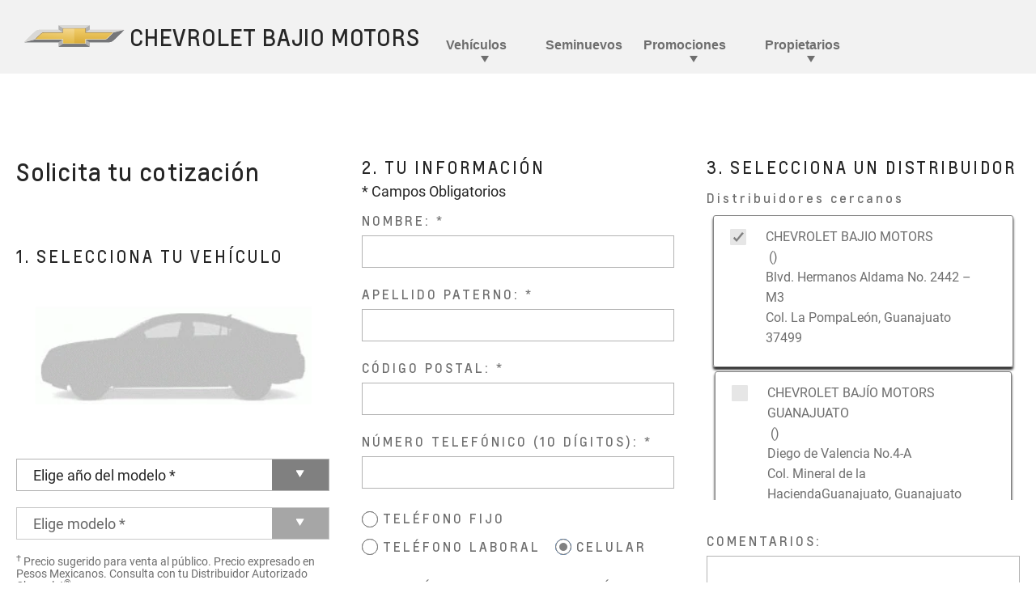

--- FILE ---
content_type: text/html;charset=utf-8
request_url: https://www.chevroletbajiomotors.com.mx/promociones/cotizacion
body_size: 30326
content:
<!DOCTYPE HTML>
<html dir="ltr" lang="es-MX">
<head>
	

    
    <meta name="template" content="generic-templates-page"/>



    

    
    
    
    

    

    
    
    
    
    

    
    

	
    
    

    <meta http-equiv="X-UA-Compatible" content="IE=edge"/>
    <meta name="viewport" content="width=device-width, initial-scale=1"/>
    <meta http-equiv="content-type" content="text/html; charset=UTF-8"/>
    <meta name="description" content="Solicita una cotización en línea de cualquiera de nuestros sedanes, SUVs, vans, pickups o deportivos Chevrolet. ¡Te esperamos!"/>
    
    
    
    
    
	<link rel="preconnect" href="//brands.gm-cdn.com" crossorigin/>
	<link rel="preconnect" href="//players.brightcove.net" crossorigin/>
	<link rel="preconnect" href="//assets.adobedtm.com" crossorigin/>

    

    
    
    
        <script>
            var getLangObj = "[{\x22langCode\x22:\x22es\x22,\x22langHref\x22:\x22https:\/\/www.chevrolet.com.mx\x22,\x22currentLangCode\x22:\x22es\x22}]",
                lObj = JSON.parse(getLangObj);

            window.onload = function () {
                var langlinks = document.querySelectorAll('.langLink');

                for (var i = 0; i < langlinks.length; i++) {
                    langlinks.item(i).onclick = langToggle;
                }

                function langToggle() {
                    var lang = this.getAttribute('data-lang'),
                        fallback = this.getAttribute('data-href');

                    for (var i = 0; i < lObj.length; i++) {
                        var isLangObject = lObj[i].langCode,
                            isCurrentCode = lObj[i].currentLangCode;

                        if (lang === isLangObject && isCurrentCode !== isLangObject) {
                            var myParams = window.location.search.substring(1);

                            if (myParams == null || myParams == '') {
                                window.location.replace(lObj[i].langHref);
                            } else {
                                window.location.replace(lObj[i].langHref + '?' + myParams);
                            }
                            return false;
                        } else if (fallback) {
                            window.location.replace(fallback);
                        }
                    }
                };
            }
        </script>
    

    
    

    
    
    
        <link rel="preload" as="font" href="/etc.clientlibs/clientlibs/chevrolet/resources/fonts/roboto-regular-webfont.woff2" crossorigin/>
        <link rel="preload" as="font" href="/etc.clientlibs/clientlibs/chevrolet/resources/fonts/roboto-bold-webfont.woff2" crossorigin/>
        <link rel="preload" as="font" href="/etc.clientlibs/clientlibs/chevrolet/resources/fonts/roboto-medium-webfont.woff2" crossorigin/>
    
    


    
    
    
    
    
<link rel="stylesheet" href="/etc.clientlibs/clientlibs/chevrolet/gbds/quantum_core.lc-313c4b5031ff72b286677ddd61ee3fc8-lc.min.css" type="text/css">




    
        
            
            
    
<link rel="stylesheet" href="/etc.clientlibs/clientlibs/chevrolet/core/head.lc-52aee1d985853ca7d40f710cb2a5b7ef-lc.min.css" type="text/css">
<script src="/etc.clientlibs/clientlibs/solar/core/head.lc-58ce6c304cf7812be68018c10bce9826-lc.min.js"></script>



        

        
    

    
    

    
    
    
    




    
    
    

    
    
        
            
                
    <script>
	var digitalData = window.digitalData || {
	pageInfo: {},
	internalCampaignInfo: {},
	articleInfo: {},
	visitorProfile: {},
	vehicleInfo: {},
	toolsInfo:{}
	};
	
	digitalData.toolsInfo.formSteps = '';
	digitalData.toolsInfo.dealerName = '';
	digitalData.toolsInfo.dealerId = '';
	digitalData.toolsInfo.dealerZipCode = '';
	digitalData.toolsInfo.formErrors = '';

	
	digitalData.pageInfo.siteSectionsLevel1 = "promociones";
	digitalData.pageInfo.siteSectionsLevel2 = "cotizacion";
	digitalData.pageInfo.siteSectionsLevel3 = "undefined";
	digitalData.pageInfo.siteSectionsLevel4 = "undefined";
	var additionalSections = "undefined";

	var siteSections = [
	digitalData.pageInfo.siteSectionsLevel1,
	digitalData.pageInfo.siteSectionsLevel2,
	digitalData.pageInfo.siteSectionsLevel3,
	digitalData.pageInfo.siteSectionsLevel4,
	additionalSections
	].filter(function(string) {return string != 'undefined';});

	digitalData.pageInfo.siteSectionsLevel5 = siteSections.join(':');

	digitalData.pageInfo.pageName = "ch:NA:MX:es:t3:" + digitalData.pageInfo.siteSectionsLevel5;

	digitalData.pageInfo.url = window.location.href;
	digitalData.pageInfo.seoStrategyPageName = "";
	digitalData.pageInfo.pageType = "forms";
	digitalData.pageInfo.pageSubType = "";
	digitalData.pageInfo.pageMarketing = "";
	digitalData.pageInfo.pageMarketingSubType = "";

	
	digitalData.pageInfo.languageSelected = "Spanish";
	digitalData.pageInfo.brand = "chevrolet";
	digitalData.pageInfo.country = "Mexico";
	digitalData.pageInfo.siteName = "quantum_" + "Mexico";
	digitalData.pageInfo.region = "North America";

	
	digitalData.pageInfo.locationBac = "185079";
	digitalData.pageInfo.dealerId = "";
	digitalData.pageInfo.dealerName = "CHEVROLET BAJIO MOTORS";
	

	
	var trackRenderedExperience = function() {
	if (window.matchMedia(Foundation.media_queries.large).matches) {
	digitalData.pageInfo.renderedExperience = 'large';
	}
	else if (window.matchMedia(Foundation.media_queries.medium).matches) {
	digitalData.pageInfo.renderedExperience = 'medium';
	}
	else if (window.matchMedia(Foundation.media_queries.small).matches) {
	digitalData.pageInfo.renderedExperience = 'small';
	}
	};

	var trackViewportSize = function() {
	digitalData.pageInfo.viewport = window.innerWidth + 'x' + window.innerHeight;
	};

	var trackOrientation = function() {
	if(window.innerWidth > window.innerHeight) {
	digitalData.pageInfo.orientation='landscape';
	}
	else {
	digitalData.pageInfo.orientation='portrait';
	}
	};

	trackViewportSize();
	trackOrientation();

	
	var trackInternalSearchNoOfResults = function(internalSearchNoOfResults) {
	digitalData.internalCampaignInfo.internalSearchNoOfResults = internalSearchNoOfResults; /* GSA implementation */
	};

	
	digitalData.vehicleInfo.familyOfVehicles = "";
	digitalData.vehicleInfo.vehicleType = "";
	digitalData.vehicleInfo.modelName = "";
	digitalData.vehicleInfo.modelYear = "";
	digitalData.vehicleInfo.bodyStyle = "";
	digitalData.vehicleInfo.trimLevel = "";
	digitalData.vehicleInfo.vin = "";

	
	var trackZipCode = function(zipCode) {
	digitalData.visitorProfile.zipCode = zipCode;
	};

	
	var trackArticleName = function(name) {
	digitalData.articleInfo.articleName = name;
	};
</script>
    
    <script src="//assets.adobedtm.com/ea8c57fea068/46bc2e5b31b3/launch-00b0c0fdb023.min.js">
    </script>

    
    

    

            
            
        
    

    
    
        <link rel="canonical" href="https://www.chevrolet.com.mx/solicita-cotizacion"/>
    
    

    
    
    <meta property="og:type" content="website"/>
    
    
    <meta property="og:url"/>
	<meta name="og:site_name" content="chevroletmexico"/>

    
    <meta name="twitter:card" content="summary"/>
    
    
    
	

    
    
        <link rel="icon" href="/content/dam/chevrolet/na/mx/es/index/favicon/chevrolet-favicon-32.ico"/>
        <link rel="apple-touch-icon" sizes="180x180" href="/content/dam/chevrolet/na/mx/es/index/favicon/chevrolet-favicon-180.svg"/>
        <link rel="icon" type="image/svg+xml" href="/content/dam/chevrolet/na/mx/es/index/favicon/chevrolet-favicon-32.svg"/>
        <link rel="icon" type="image/png" sizes="32x32" href="/content/dam/chevrolet/na/mx/es/index/favicon/chevrolet-favicon-32.svg"/>
        <link rel="icon" type="image/png" sizes="16x16" href="/content/dam/chevrolet/na/mx/es/index/favicon/chevrolet-favicon-16.svg"/>
        
    
    


    <title>Solicita Tu Cotización | Hazlo en línea | Chevrolet Mex</title>


    
    <link rel="stylesheet" href="/content/gm/api/services/customcolor.chevrolet.na.mx.es.1759439381.css" type="text/css"/>
    

    
    

        <script async src="https://brands.gm-cdn.com/_gbpe/code/prod1/global-nav.chevrolet-mx-es.js" data-disclosure-close-button-label="Cerrar" data-use-data-attributes="false" data-environment="Production"></script>
    

    

    
    

	
    
</head>
    <body data-image-lazy-load-enabled="true" class="generic_template_page base page basicpage  " id="generic_template_page-2ea286ea01" data-cmp-link-accessibility-enabled data-cmp-link-accessibility-text="se abre en una pestaña nueva">

		
    
    
    

    
    <div class="gb-print-header" role="banner">
        <div class="gb-print-header-container">
            <span class="logo-container">
                <img class="logo" fetchpriority="low" src="/content/dam/chevrolet/global/us/english/primary-navigation-icons/chevrolet-logo-TLD.png" alt="Home"/>
            </span>
            <span class="title">cotización</span>
        </div>
        
    </div>


    

    
    
    

	
	
		
		
			
			
				
				
					
						
    

    
    
        



    
    

    
    
        



    
    
    
    
    
        
            
            
		<gb-global-nav enable-language-selector="true">
	<template id="gb-global-nav-content">
	<div class="gn-extras">
		<button class="gb-visually-hide-show gb-skip-to-main-content gb-body1 ">
			Skip to Main Content
		</button>
		
	</div>
		<div class="gn-aria-label">
		</div>
	<div class="gn-logo-container">
		<a href="https://www.chevroletbajiomotors.com.mx/" class="stat-image-link" title="Home" data-dtm="global nav">
			<img class="gn-logo gn-nav-logo-image" src="/content/dam/chevrolet/global/us/english/primary-navigation-icons/reduccion_40.svg" alt="Página principal" title="Página principal"/>
		</a>
		
		<a class="gn-dealername-wrapper" href="/">
			<span class="gn-dealername">CHEVROLET BAJIO MOTORS</span>
		</a>
	</div>
   
	<nav class="gn-main-nav">
		
			
			
	
	
	
	
	
	
		<button class="gn-main-button 
					
					stat-text-link
					
					
					
					
					
					" href="/content/chevrolet/na/mx/es/185079/portablenavigation/main/primary-nav/vehiculos.html" flyout="primary-0" title="Vehículos" data-dtm="global nav" data-dtm2="Vehículos" data-flyout-pagetitle="vehiculos">
			
	
	
   

			Vehículos
		</button>
		
	
	

		
			
			
	
	
	
	
	
	
		
		<a class="gn-main-link stat-text-link
						hide-small
						hide-medium
						
						has-back-btn
						stacked-small
						stacked-medium" href="/inventario-de-vehiculos-seminuevos" target="_self" title="Seminuevos" data-dtm="global nav" data-dtm2="Seminuevos" data-flyout-pagetitle="seminuevos">
			
	
	
   

			Seminuevos
		</a>
	
	

		
			
			
	
	
	
	
	
	
		<button class="gn-main-button 
					
					stat-text-link
					hide-small
					hide-medium
					
					has-back-btn
					stacked-small
					stacked-medium" href="/content/chevrolet/na/mx/es/185079/portablenavigation/main/primary-nav/promociones.html" flyout="primary-2" title="Promociones" data-dtm="global nav" data-dtm2="Promociones" data-flyout-pagetitle="promociones">
			
	
	
   

			Promociones
		</button>
		
	
	

		
			
			
	
	
	
	
	
	
		<button class="gn-main-button 
					
					stat-text-link
					hide-small
					hide-medium
					
					has-back-btn
					stacked-small
					stacked-medium" href="/content/chevrolet/na/mx/es/185079/portablenavigation/main/primary-nav/propietarios.html" flyout="primary-3" title="Propietarios" data-dtm="global nav" data-dtm2="Propietarios" data-flyout-pagetitle="propietarios">
			
	
	
   

			Propietarios
		</button>
		
	
	

		
		<div class="stacked-menu-container">
			<button aria-haspopup="true" aria-expanded="false" flyout="more-flyout" class="gn-main-button hide-large stat-text-link" data-dtm="global nav" data-dtm2="Más">
				Más
			</button>
			<gb-flyout role="menuitem" aria-hidden="true" aria-label="submenu" flyout-id="more-flyout" class="stacked-flyout">
			<template>
				
					
					
	
	

				
					
					
	
	
		
		
		
		
		
			
			<a class="gn-stacked-link stat-text-link
							
							
							
							has-back-btn
							stacked-small
							stacked-medium" href="/inventario-de-vehiculos-seminuevos" target="_self" title="Seminuevos" data-dtm="global nav" data-dtm2="Más:Seminuevos" data-flyout-pagetitle="seminuevos">
				
	
	
   

				Seminuevos
			</a>
		
		
		
		
		
		
		
		
	

				
					
					
	
	
		
		
		
		
		
			<button class="gn-stacked-button stat-text-link
						
						
						
						has-back-btn
						stacked-small
						stacked-medium" href="/content/chevrolet/na/mx/es/185079/portablenavigation/main/primary-nav/promociones.html" flyout="primary-stacked-2" title="Promociones" data-dtm="global nav" data-dtm2="Más:Promociones" data-flyout-pagetitle="promociones">
				
	
	
   

				Promociones
			</button>
			
		
		
		
		
		
		
		
		
	

				
					
					
	
	
		
		
		
		
		
			<button class="gn-stacked-button stat-text-link
						
						
						
						has-back-btn
						stacked-small
						stacked-medium" href="/content/chevrolet/na/mx/es/185079/portablenavigation/main/primary-nav/propietarios.html" flyout="primary-stacked-3" title="Propietarios" data-dtm="global nav" data-dtm2="Más:Propietarios" data-flyout-pagetitle="propietarios">
				
	
	
   

				Propietarios
			</button>
			
		
		
		
		
		
		
		
		
	

				
				<!-- eyebrow links -->
				
				<!-- utility links -->
				
				
					
					
	
	
	

				
					
					
	
	
	

				
					
					
	
	
	<gb-flyout role="menuitem" aria-hidden="true" aria-label="submenu" flyout-id="primary-stacked-2" back-button-label="Regresar" back-button-dtm="global nav" back-button-dtm2="Más:Promociones" slide-on-medium>
		<template>
			<div class="gn-stacked-flyout-title">Promociones</div>
			
  
  
  
  
  
  
  
  

  
  
  
    <gb-adv-grid class="gb-none-margin grid-sm-fw ">
  
  
  
    
    
      
    <adv-col class="col-sm-12 ">
      
    <div class="col-con">
        
        
	
		
		
		
		
        
		
	
	
	<gb-button>
		<a class="gb-list-item-secondary
		 
		 
		 
		 
		  
		 stat-button-link
		 no-padding
		 small-list
		 
		 
		 
		 gb-none-margin hide-for-small hide-for-medium hide-for-large hide-for-xlarge hide-for-xxlarge" href="/promociones/gran-verano-2025" data-link-type="internal" target="_self" title="Gran Verano 2025" data-dtm="button link">
			
			Gran Verano 2025<br />
			
			
		</a>
		
	</gb-button>

		
		
        
	


	
		
		
		
		
        
		
	
	
	<gb-button>
		<a class="gb-list-item-secondary
		 
		 
		 
		 
		  
		 stat-button-link
		 no-padding
		 small-list
		 
		 
		 
		 gb-none-margin hide-for-small hide-for-medium hide-for-large hide-for-xlarge hide-for-xxlarge" href="/promociones/20-dias-2024" data-link-type="internal" target="_self" title="20-dias-chevrolet" data-dtm="global nav:shopping">
			
			20 Días Chevrolet 
			
			
		</a>
		
	</gb-button>

		
		
        
	


	
		
		
		
		
        
		
	
	
	<gb-button>
		<a class="gb-list-item-secondary
		 
		 
		 
		 
		  
		 stat-button-link
		 no-padding
		 small-list
		 
		 
		 
		 gb-none-margin hide-for-small hide-for-medium hide-for-large hide-for-xlarge hide-for-xxlarge" href="/promociones/pickup-fest" data-link-type="internal" target="_self" title="Suevte Fest" data-dtm="global nav:shopping">
			
			SUVETE FEST
			
			
		</a>
		
	</gb-button>

		
		
        
	


	
		
		
		
		
        
		
	
	
	<gb-button>
		<a class="gb-list-item-secondary
		 
		 
		 
		 
		  
		 stat-button-link
		 no-padding
		 small-list
		 
		 
		 
		 gb-none-margin hide-for-small hide-for-medium hide-for-large hide-for-xlarge hide-for-xxlarge" href="/promociones/estrena-suv" data-link-type="internal" target="_self" title="¡Estrena ya!" data-dtm="global nav:shopping">
			
			¡Estrena tu SUV!<br />
			
			
		</a>
		
	</gb-button>

		
		
        
	


	
		
		
		
		
        
		
	
	
	<gb-button>
		<a class="gb-list-item-secondary
		 
		 
		 
		 
		  
		 stat-button-link
		 no-padding
		 small-list
		 
		 
		 
		 gb-none-margin hide-for-small hide-for-medium hide-for-large hide-for-xlarge hide-for-xxlarge" href="/promociones/renueva-reemplaza" data-link-type="internal" target="_self" title="Renueva-Reemplaza" data-dtm="button link">
			
			Renueva-Reemplaza<br />
			
			
		</a>
		
	</gb-button>

		
		
        
	


	
		
		
		
		
        
		
	
	
	<gb-button>
		<a class="gb-list-item-secondary
		 
		 
		 
		 
		  
		 stat-button-link
		 no-padding
		 small-list
		 
		 
		 
		 gb-none-margin hide-for-small hide-for-medium hide-for-large hide-for-xlarge hide-for-xxlarge" href="/promociones/seminuevos-certificados" data-link-type="internal" target="_self" title="Seminuevos Certificados" data-dtm="button link">
			
			Seminuevos Certificados<br />
			
			
		</a>
		
	</gb-button>

		
		
        
	


	
		
		
		
		
        
		
	
	
	<gb-button>
		<a class="gb-list-item-secondary
		 
		 
		 
		 
		  
		 stat-button-link
		 no-padding
		 small-list
		 
		 
		 
		 gb-none-margin hide-for-small hide-for-medium hide-for-large hide-for-xlarge hide-for-xxlarge" href="/promociones/landing-pre-owned" data-link-type="internal" target="_self" title="Re-estrena Seminuevo" data-dtm="button link">
			
			Re-estrena un Seminuevo<br />
			
			
		</a>
		
	</gb-button>

		
		
        
	


	
		
		
		
		
        
		
	
	
	<gb-button>
		<a class="gb-list-item-secondary
		 
		 
		 
		 
		  
		 stat-button-link
		 no-padding
		 small-list
		 
		 
		 
		 gb-none-margin hide-for-small hide-for-medium hide-for-large hide-for-xlarge hide-for-xxlarge" href="/promociones/campaign-colorado-2022" data-link-type="internal" target="_self" title="Bono Colorado" data-dtm="button link">
			
			Obtén tu Bono Colorado<br />
			
			
		</a>
		
	</gb-button>

		
		
        
	


	
		
		
		
		
        
		
	
	
	<gb-button>
		<a class="gb-list-item-secondary
		 
		 
		 
		 
		  
		 stat-button-link
		 no-padding
		 small-list
		 
		 
		 
		 gb-none-margin hide-for-small hide-for-medium hide-for-large hide-for-xlarge hide-for-xxlarge" href="/promociones/estrena-tu-chevrolet" data-link-type="internal" target="_self" title="Estrena tu Chevrolet" data-dtm="button link">
			
			Estrena tu Chevrolet<br />
			
			
		</a>
		
	</gb-button>

		
		
        
	


	
		
		
		
		
        
		
	
	
	<gb-button>
		<a class="gb-list-item-secondary
		 
		 
		 
		 
		  
		 stat-button-link
		 no-padding
		 small-list
		 
		 
		 
		 gb-none-margin hide-for-small hide-for-medium hide-for-large hide-for-xlarge hide-for-xxlarge" href="/promociones/estrena-accesorios-onix" data-link-type="internal" target="_self" title="Estrena accesorios" data-dtm="button link">
			
			Estrena accesorios<br />
			
			
		</a>
		
	</gb-button>

		
		
        
	


	
		
		
		
		
        
		
	
	
	<gb-button>
		<a class="gb-list-item-secondary
		 
		 
		 
		 
		  
		 stat-button-link
		 no-padding
		 small-list
		 
		 
		 
		 gb-none-margin hide-for-small hide-for-medium hide-for-large hide-for-xlarge hide-for-xxlarge" href="/promociones/mes-extraordinario" data-link-type="internal" target="_self" title="Mes Extraordinario" data-dtm="button link">
			
			Mes Extraordinario<br />
			
			
		</a>
		
	</gb-button>

		
		
        
	


	
		
		
		
		
        
		
	
	
	<gb-button>
		<a class="gb-list-item-secondary
		 
		 
		 
		 
		  
		 stat-button-link
		 no-padding
		 small-list
		 
		 
		 
		 gb-none-margin hide-for-small hide-for-medium hide-for-large hide-for-xlarge hide-for-xxlarge" href="/promociones/20-dias-2025" data-link-type="internal" target="_self" title="20 días 2025" data-dtm="button link">
			
			20 días 2025<br />
			
			
		</a>
		
	</gb-button>

		
		
        
	


	
		
		
		
		
        
		
	
	
	<gb-button>
		<a class="gb-list-item-secondary
		 
		 
		 
		 
		  
		 stat-button-link
		 no-padding
		 small-list
		 
		 
		 
		 gb-none-margin hide-for-small hide-for-medium hide-for-large hide-for-xlarge hide-for-xxlarge" href="/promociones-2024/pickups-y-camionetas" data-link-type="internal" target="_self" title="Promociones" data-dtm="button link">
			
			Promociones 2024<br />
			
			
		</a>
		
	</gb-button>

		
		
        
	


	
		
		
		
		
        
		
	
	
	<gb-button>
		<a class="gb-list-item-secondary
		 
		 
		 
		 
		  
		 stat-button-link
		 no-padding
		 small-list
		 
		 
		 
		 gb-none-margin hide-for-small hide-for-medium hide-for-large hide-for-xlarge hide-for-xxlarge" href="/promociones/gran-verano" data-link-type="internal" target="_self" title="Gran Verano" data-dtm="button link">
			
			Gran Verano<br />
			
			
		</a>
		
	</gb-button>

		
		
        
	


	
		
		
		
		
        
		
	
	
	<gb-button>
		<a class="gb-list-item-secondary
		 
		 
		 
		 
		  
		 stat-button-link
		 no-padding
		 small-list
		 
		 
		 
		 gb-none-margin hide-for-small hide-for-medium hide-for-large hide-for-xlarge hide-for-xxlarge" href="/promociones/20-dias" data-link-type="internal" target="_self" title="20 días" data-dtm="button link">
			
			20 días<br />
			
			
		</a>
		
	</gb-button>

		
		
        
	


	
		
		
		
		
        
		
	
	
	<gb-button>
		<a class="gb-list-item-secondary
		 
		 
		 
		 
		  
		 stat-button-link
		 no-padding
		 small-list
		 
		 
		 
		 gb-none-margin     " href="/promociones-2025/autos" data-link-type="internal" target="_self" title="Promociones" data-dtm="button link">
			
			Promociones 2025<br />
			
			
		</a>
		
	</gb-button>

		
		
        
	


	
		
		
		
		
        
		
	
	
	<gb-button>
		<a class="gb-list-item-secondary
		 
		 
		 
		 
		  
		 stat-button-link
		 no-padding
		 small-list
		 
		 
		 
		 gb-none-margin     " href="/promociones-2026/autos" data-link-type="internal" target="_self" title="Promociones" data-dtm="button link">
			
			Promociones 2026<br />
			
			
		</a>
		
	</gb-button>

		
		
        
	


	
		
		
		
		
        
		
	
	
	<gb-button>
		<a class="gb-list-item-secondary
		 
		 
		 
		 
		  
		 stat-button-link
		 no-padding
		 small-list
		 
		 
		 
		 gb-none-margin hide-for-small hide-for-medium hide-for-large hide-for-xlarge hide-for-xxlarge" href="/promociones/seminuevos" data-link-type="internal" target="_self" title="Promoción Seminuevos" data-dtm="button link">
			
			Promoción Seminuevos<br />
			
			
		</a>
		
	</gb-button>

		
		
        
	


	
		
		
		
		
        
		
	
	
	<gb-button>
		<a class="gb-list-item-secondary
		 
		 
		 
		 
		  
		 stat-button-link
		 no-padding
		 small-list
		 
		 
		 
		 gb-none-margin     " href="/chevrolet-mx-vdp?conditionLocal=Nuevos" data-link-type="internal" target="_self" title="Inventario Nuevos Vehículos" data-dtm="button link">
			
			Inventario Nuevos Vehículos<br />
			
			
		</a>
		
	</gb-button>

		
		
        
	


	
		
		
		
		
        
		
	
	
	<gb-button>
		<a class="gb-list-item-secondary
		 
		 
		 
		 
		  
		 stat-button-link
		 no-padding
		 small-list
		 
		 
		 
		 gb-none-margin     " href="/promociones/cotizacion" data-link-type="internal" target="_self" title="Cotización" data-dtm="button link">
			
			Cotización<br />
			
			
		</a>
		
	</gb-button>

		
		
        
	


	
		
		
		
		
        
		
	
	
	<gb-button>
		<a class="gb-list-item-secondary
		 
		 
		 
		 
		  
		 stat-button-link
		 no-padding
		 small-list
		 
		 
		 
		 gb-none-margin     " href="/promociones/solicita-prueba-de-manejo" data-link-type="internal" target="_self" title="Prueba de Manejo" data-dtm="button link">
			
			Prueba de Manejo<br />
			
			
		</a>
		
	</gb-button>

		
		
        
	


	
		
		
		
		
        
		
	
	
	<gb-button>
		<a class="gb-list-item-secondary
		 
		 
		 
		 
		  
		 stat-button-link
		 no-padding
		 small-list
		 
		 
		 
		 gb-none-margin     " href="/promociones/servicios-financieros-chevrolet" data-link-type="internal" target="_self" title="Servicios Financieros" data-dtm="button link">
			
			Servicios Financieros<br />
			
			
		</a>
		
	</gb-button>

		
		
        
	


	
		
		
		
		
        
		
	
	
	<gb-button>
		<a class="gb-list-item-secondary
		 
		 
		 
		 
		  
		 stat-button-link
		 no-padding
		 small-list
		 
		 
		 
		 gb-none-margin hide-for-small hide-for-medium hide-for-large hide-for-xlarge hide-for-xxlarge" href="/seminuevos-certificados" data-link-type="internal" target="_self" title="Seminuevos Certificados" data-dtm="button link">
			
			Seminuevos Certificados<br />
			
			
		</a>
		
	</gb-button>

		
		
        
	


	
		
		
		
		
        
		
	
	
	<gb-button>
		<a class="gb-list-item-secondary
		 
		 
		 
		 
		  
		 stat-button-link
		 no-padding
		 small-list
		 
		 
		 
		 gb-none-margin hide-for-small hide-for-medium hide-for-large hide-for-xlarge hide-for-xxlarge" href="/Promociones-del-mes" data-link-type="internal" target="_self" title="Promociones del mes" data-dtm="button link">
			
			Promociones del Mes<br />
			
			
		</a>
		
	</gb-button>

		
		
        
	



    </div>


    </adv-col>
  
    
  
  
  
  
  
    </gb-adv-grid>
  



		</template>
	</gb-flyout>

				
					
					
	
	
	<gb-flyout role="menuitem" aria-hidden="true" aria-label="submenu" flyout-id="primary-stacked-3" back-button-label="Regresar" back-button-dtm="global nav" back-button-dtm2="Más:Propietarios" slide-on-medium>
		<template>
			<div class="gn-stacked-flyout-title">Propietarios</div>
			
  
  
  
  
  
  
  
  

  
  
  
    <gb-adv-grid class="gb-none-margin grid-sm-fw ">
  
  
  
    
    
      
    <adv-col class="col-sm-12 ">
      
    <div class="col-con">
        
        
	
		
		
		
		
        
		
	
	
	<gb-button>
		<a class="gb-list-item-secondary
		 
		 
		 
		 
		  
		 stat-button-link
		 no-padding
		 small-list
		 
		 
		 
		 gb-none-margin     " href="/propietarios/servicio-certificado" data-link-type="internal" target="_self" title="Servicio Certificado" data-dtm="global nav:shopping">
			
			Servicio Certificado<br />
			
			
		</a>
		
	</gb-button>

		
		
        
	


	
		
		
		
		
        
		
	
	
	<gb-button>
		<a class="gb-list-item-secondary
		 
		 
		 
		 
		  
		 stat-button-link
		 no-padding
		 small-list
		 
		 
		 
		 gb-none-margin     " href="/propietarios/cita-de-servicio" data-link-type="internal" target="_self" title="Cita de Servicio" data-dtm="global nav:shopping">
			
			Cita de Servicio<br />
			
			
		</a>
		
	</gb-button>

		
		
        
	


	
		
		
		
		
        
		
	
	
	<gb-button>
		<a class="gb-list-item-secondary
		 
		 
		 
		 
		  
		 stat-button-link
		 no-padding
		 small-list
		 
		 
		 
		 gb-none-margin hide-for-small hide-for-medium hide-for-large hide-for-xlarge hide-for-xxlarge" href="/propietarios/solicita-refacciones" data-link-type="internal" target="_self" title="Refacciones" data-dtm="global nav:shopping">
			
			Refacciones<br />
			
			
		</a>
		
	</gb-button>

		
		
        
	


	
		
		
		
		
        
		
	
	
	<gb-button>
		<a class="gb-list-item-secondary
		 
		 
		 
		 
		  
		 stat-button-link
		 no-padding
		 small-list
		 
		 
		 
		 gb-none-margin hide-for-small hide-for-medium hide-for-large hide-for-xlarge hide-for-xxlarge" href="/propietarios/chevrolet-fleet-services" data-link-type="internal" target="_self" title="Chevrolet Fleet Services" data-dtm="button link">
			
			Chevrolet Fleet Services<br />
			
			
		</a>
		
	</gb-button>

		
		
        
	


	
		
		
		
		
        
		
	
	
	<gb-button>
		<a class="gb-list-item-secondary
		 
		 
		 
		 
		  
		 stat-button-link
		 no-padding
		 small-list
		 
		 
		 
		 gb-none-margin     " href="/propietarios/accesorios" data-link-type="internal" target="_self" title="Accesorios" data-dtm="button link">
			
			Accesorios<br />
			
			
		</a>
		
	</gb-button>

		
		
        
	


	
		
		
		
		
        
		
	
	
	<gb-button>
		<a class="gb-list-item-secondary
		 
		 
		 
		 
		  
		 stat-button-link
		 no-padding
		 small-list
		 
		 
		 
		 gb-none-margin     " href="https://my.gm.com.mx/gm/es/llamadoarevision" data-link-type="external" target="_blank" title="Llamado a revisión" data-dtm="button link">
			
			Llamado a Revisión<br />
			
			
		</a>
		
	</gb-button>

		
		
        
	


	
		
		
		
		
        
		
	
	
	<gb-button>
		<a class="gb-list-item-secondary
		 
		 
		 
		 
		  
		 stat-button-link
		 no-padding
		 small-list
		 
		 
		 
		 gb-none-margin     " href="/propietarios/onstar" data-link-type="internal" target="_self" title="OnStar" data-dtm="button link">
			
			OnStar<br />
			
			
		</a>
		
	</gb-button>

		
		
        
	


	
		
		
		
		
        
		
	
	
	<gb-button>
		<a class="gb-list-item-secondary
		 
		 
		 
		 
		  
		 stat-button-link
		 no-padding
		 small-list
		 
		 
		 
		 gb-none-margin     " href="/propietarios/flotillas" data-link-type="internal" target="_self" title="Estrena tu Chevrolet" data-dtm="button link">
			
			Flotillas<br />
			
			
		</a>
		
	</gb-button>

		
		
        
	



    </div>


    </adv-col>
  
    
  
  
  
  
  
    </gb-adv-grid>
  



		</template>
	</gb-flyout>

				
				
				</template>
			</gb-flyout>
		</div>
	</nav>
	<div class="gn-misc">
		
	</div>
	<div class="gb-flyouts-container" role="none">
		
			
			
	
	<gb-flyout role="menuitem" aria-hidden="true" aria-label="submenu" flyout-id="primary-0">
		<template>
			
    
    
	

	
		<gb-tab-nav class="gb-tab-nav gb-stacked-sm gb-stacked-med gb-tab-lg none-margin ">
			
	<ul class="content-button-group" data-tab>
		<li class="content-button  default">
			<button data-tab-id="Autos" class="stat-text-link" data-dtm="global nav:vehicles:ats">
				Autos
			</button>
		</li>
	
		<li class="content-button ">
			<button data-tab-id="SUVs" class="stat-text-link" data-dtm="global nav:vehicles:ats">
				SUVs
			</button>
		</li>
	
		<li class="content-button ">
			<button data-tab-id="Pickups" class="stat-text-link" data-dtm="global nav:vehicles:ats">
				Pickups
			</button>
		</li>
	
		<li class="content-button ">
			<button data-tab-id="Vans &amp; Comerciales" class="stat-text-link" data-dtm="global nav:vehicles:ats">
				Vans &amp; Comerciales
			</button>
		</li>
	
		<li class="content-button ">
			<button data-tab-id="Eléctricos" class="stat-text-link" data-dtm="global nav:vehicles:ats">
				Eléctricos
			</button>
		</li>
	</ul>


			
				
	
	
	<div class="content-container  default" data-content-id="Autos">
		<button class="back-button stat-text-link" data-dtm2=":Autos">
			<div class="back-button-label">Atrás</div>
			
		</button>
		<div class="stacked-content-title">
			Autos
		</div>
		
  
  
  
  
  
  
  
  

  
  
  
    <gb-adv-grid class="gb-none-margin grid-sm-fw ">
  
  
  
    
    
      
    <adv-col class="col-sm-12 col-xl-12 ">
      
    <div class="col-con">
        
        
  
  
  
  
  
  
  
  

  
  
  
    <gb-adv-grid class="gb-none-margin grid-sm-fw ">
  
  
  
    
    
      
    <adv-col class="col-sm-12 col-xl-3 ">
      
    <div class="col-con">
        
        
    
    <gb-wrapper data-link-type="internal">
        
            
			
			
            
        <a href="/autos/aveo-hb-2026" class="gb-primary-wrapper
        gb-wrapper-underline-hover
        gb-none-margin
        
        
        
        
        
        
		 gb-none-margin 
            gb-wrapper
             stat-wrapper" data-link-type="internal" target="_self" data-dtm="wrapper" data-dtm2="wrapper 2">
            
        
	
	
		
			
	
	
	<gb-responsive-image class="gb-responsive-image
	gb-small-margin 
	 
	 
	
	gb-rectangle-image-responsive
	
    
    ">
		
		
	
		

		
			<div class="small-margin">
				
	
	
	
		<div class="gb-responsive-image gb-responsive-image-container gb-rectangle-image-responsive stat-image-link" data-dtm="responsive image">
	
	
	
	
	
	
	<picture>
		
		
		
		
			
			
			<source media="(min-width: 600px)" class="gb-rectangle-image-responsive" height="1000" width="2000" data-aspectratio="2.0" srcset="/content/dam/chevrolet/na/mx/es/vdc-collections/2026/cars/aveo-hb/01-images/2026-aveohb-selector.png?imwidth=1920 1x, /content/dam/chevrolet/na/mx/es/vdc-collections/2026/cars/aveo-hb/01-images/2026-aveohb-selector.png?imwidth=3000 2x"/>
		
		
		
		
			
			
			<source media="(min-width: 420px)" class="gb-rectangle-image-responsive" height="1000" width="2000" data-aspectratio="2.0" srcset="/content/dam/chevrolet/na/mx/es/vdc-collections/2026/cars/aveo-hb/01-images/2026-aveohb-selector.png?imwidth=1200 1x, /content/dam/chevrolet/na/mx/es/vdc-collections/2026/cars/aveo-hb/01-images/2026-aveohb-selector.png?imwidth=2400 2x"/>
		
		
		
		
			
			
			<source media="(min-width: 0px)" class="gb-rectangle-image-responsive" height="1000" width="2000" data-aspectratio="2.0" srcset="/content/dam/chevrolet/na/mx/es/vdc-collections/2026/cars/aveo-hb/01-images/2026-aveohb-selector.png?imwidth=800 1x, /content/dam/chevrolet/na/mx/es/vdc-collections/2026/cars/aveo-hb/01-images/2026-aveohb-selector.png?imwidth=1600 2x"/>
		
		
		
		
			
			
			<img alt="Trax 2024" height="1000" width="2000" src="/content/dam/chevrolet/na/mx/es/vdc-collections/2026/cars/aveo-hb/01-images/2026-aveohb-selector.png?imwidth=1200" class="gb-rectangle-image-responsive gb-image" loading="lazy"/>
		
		
	</picture>
	</div>

			</div>
		
	


		
		
	</gb-responsive-image>

		
	

	




    
    
        
        
            
        
        
	
	
	
	
	
		<h2 class="gb-headline
        
        
        
        
        
         gb-none-margin  gb-body1 ">
			
                
                AVEO HB 2026
                
			
		</h2>
	

	

        
	

    
    
    
    


























	
		
	<div class="  gb-none-margin">
		
		<div class="gb-body1"><p><span style="color: #A3A2A2;">DESDE $272,400<sup><gb-disclosure class="gb-disclosure" role="button" data-disclosure-id="/content/experience-fragments/chevrolet/na/mx/es/master/common-disclosures-library/prices/master">†</gb-disclosure></sup></span></p>
</div>
	</div>

	
	
	









    
        </a>
    
            
			
            
            
            
			
			
        
    </gb-wrapper>

    

    
    

    
    

    
    

    
    

	
    

	
	

    
    

    
    



    </div>


    </adv-col>
  
    
      
    <adv-col class="col-sm-12 col-xl-3 ">
      
    <div class="col-con">
        
        
    
    <gb-wrapper data-link-type="internal">
        
            
			
			
            
        <a href="/autos/onix-2026" class="gb-primary-wrapper
        gb-wrapper-underline-hover
        gb-none-margin
        
        
        
        
        
        
		 gb-none-margin 
            gb-wrapper
             stat-wrapper" data-link-type="internal" target="_self" data-dtm="wrapper" data-dtm2="wrapper 2">
            
        
	
	
		
			
	
	
	<gb-responsive-image class="gb-responsive-image
	gb-small-margin 
	 
	 
	
	gb-rectangle-image-responsive
	
    
    ">
		
		
	
		

		
			<div class="small-margin">
				
	
	
	
		<div class="gb-responsive-image gb-responsive-image-container gb-rectangle-image-responsive stat-image-link" data-dtm="responsive image">
	
	
	
	
	
	
	<picture>
		
		
		
		
			
			
			<source media="(min-width: 600px)" class="gb-rectangle-image-responsive" height="1000" width="2000" data-aspectratio="2.0" srcset="/content/dam/chevrolet/na/mx/es/vdc-collections/2026/cars/onix/01-images/2026-onix.png?imwidth=1920 1x, /content/dam/chevrolet/na/mx/es/vdc-collections/2026/cars/onix/01-images/2026-onix.png?imwidth=3000 2x"/>
		
		
		
		
			
			
			<source media="(min-width: 420px)" class="gb-rectangle-image-responsive" height="1000" width="2000" data-aspectratio="2.0" srcset="/content/dam/chevrolet/na/mx/es/vdc-collections/2026/cars/onix/01-images/2026-onix.png?imwidth=1200 1x, /content/dam/chevrolet/na/mx/es/vdc-collections/2026/cars/onix/01-images/2026-onix.png?imwidth=2400 2x"/>
		
		
		
		
			
			
			<source media="(min-width: 0px)" class="gb-rectangle-image-responsive" height="1000" width="2000" data-aspectratio="2.0" srcset="/content/dam/chevrolet/na/mx/es/vdc-collections/2026/cars/onix/01-images/2026-onix.png?imwidth=800 1x, /content/dam/chevrolet/na/mx/es/vdc-collections/2026/cars/onix/01-images/2026-onix.png?imwidth=1600 2x"/>
		
		
		
		
			
			
			<img alt="Aveo HB 2025" height="1000" width="2000" src="/content/dam/chevrolet/na/mx/es/vdc-collections/2026/cars/onix/01-images/2026-onix.png?imwidth=1200" class="gb-rectangle-image-responsive gb-image" loading="lazy"/>
		
		
	</picture>
	</div>

			</div>
		
	


		
		
	</gb-responsive-image>

		
	

	




    
    
        
        
            
        
        
	
	
	
	
	
		<h2 class="gb-headline
        
        
        
        
        
         gb-none-margin  gb-body1 ">
			
                
                ONIX 2026
                
			
		</h2>
	

	

        
	

    
    
    
    


























	
		
	<div class="  gb-none-margin">
		
		<div class="gb-body1"><p><span style="color: #A3A2A2;">DESDE $303,100<sup><gb-disclosure class="gb-disclosure" role="button" data-disclosure-id="/content/experience-fragments/chevrolet/na/mx/es/master/common-disclosures-library/prices/master">†</gb-disclosure></sup></span></p>
</div>
	</div>

	
	
	









    
        </a>
    
            
			
            
            
            
			
			
        
    </gb-wrapper>

    

    
    

    
    

    
    

    
    

	
    

	
	

    
    

    
    



    </div>


    </adv-col>
  
    
      
    <adv-col class="col-sm-12 col-xl-3 ">
      
    <div class="col-con">
        
        
    
    <gb-wrapper data-link-type="internal">
        
            
			
			
            
        <a href="/autos/aveo-sedan-2026" class="gb-primary-wrapper
        gb-wrapper-underline-hover
        gb-none-margin
        
        
        
        
        
        
		 gb-none-margin 
            gb-wrapper
             stat-wrapper" data-link-type="internal" target="_self" data-dtm="wrapper" data-dtm2="wrapper 2">
            
        
	
	
		
			
	
	
	<gb-responsive-image class="gb-responsive-image
	gb-small-margin 
	 
	 
	
	gb-rectangle-image-responsive
	
    
    ">
		
		
	
		

		
			<div class="small-margin">
				
	
	
	
		<div class="gb-responsive-image gb-responsive-image-container gb-rectangle-image-responsive stat-image-link" data-dtm="responsive image">
	
	
	
	
	
	
	<picture>
		
		
		
		
			
			
			<source media="(min-width: 600px)" class="gb-rectangle-image-responsive" height="1000" width="2000" data-aspectratio="2.0" srcset="/content/dam/chevrolet/na/mx/es/vdc-collections/2026/cars/aveo-sedan/01-images/AveoSedan-2026.png?imwidth=1920 1x, /content/dam/chevrolet/na/mx/es/vdc-collections/2026/cars/aveo-sedan/01-images/AveoSedan-2026.png?imwidth=3000 2x"/>
		
		
		
		
			
			
			<source media="(min-width: 420px)" class="gb-rectangle-image-responsive" height="1000" width="2000" data-aspectratio="2.0" srcset="/content/dam/chevrolet/na/mx/es/vdc-collections/2026/cars/aveo-sedan/01-images/AveoSedan-2026.png?imwidth=1200 1x, /content/dam/chevrolet/na/mx/es/vdc-collections/2026/cars/aveo-sedan/01-images/AveoSedan-2026.png?imwidth=2400 2x"/>
		
		
		
		
			
			
			<source media="(min-width: 0px)" class="gb-rectangle-image-responsive" height="1000" width="2000" data-aspectratio="2.0" srcset="/content/dam/chevrolet/na/mx/es/vdc-collections/2026/cars/aveo-sedan/01-images/AveoSedan-2026.png?imwidth=800 1x, /content/dam/chevrolet/na/mx/es/vdc-collections/2026/cars/aveo-sedan/01-images/AveoSedan-2026.png?imwidth=1600 2x"/>
		
		
		
		
			
			
			<img alt="Onix 2026" height="1000" width="2000" src="/content/dam/chevrolet/na/mx/es/vdc-collections/2026/cars/aveo-sedan/01-images/AveoSedan-2026.png?imwidth=1200" class="gb-rectangle-image-responsive gb-image" loading="lazy"/>
		
		
	</picture>
	</div>

			</div>
		
	


		
		
	</gb-responsive-image>

		
	

	




    
    
        
        
            
        
        
	
	
	
	
	
		<h2 class="gb-headline
        
        
        
        
        
         gb-none-margin  gb-body1 ">
			
                
                AVEO SEDÁN 2026
                
			
		</h2>
	

	

        
	

    
    
    
    


























	
		
	<div class="  gb-none-margin">
		
		<div class="gb-body1"><p><span style="color: #A3A2A2;">DESDE $285,900<sup><gb-disclosure class="gb-disclosure" role="button" data-disclosure-id="/content/experience-fragments/chevrolet/na/mx/es/master/common-disclosures-library/prices/master">†</gb-disclosure></sup></span></p>
</div>
	</div>

	
	
	









    
        </a>
    
            
			
            
            
            
			
			
        
    </gb-wrapper>

    

    
    

    
    

    
    

    
    

	
    

	
	

    
    

    
    



    </div>


    </adv-col>
  
    
      
    <adv-col class="col-sm-12 col-xl-3 ">
      
    <div class="col-con">
        
        

    </div>


    </adv-col>
  
    
  
  
  
  
  
    </gb-adv-grid>
  


    
    
    
    
        
        <div data-cmp="Separator" class="gb-separator gb-small-margin">
                <div class="separator-invisible"></div>
        </div>
        
    



    </div>


    </adv-col>
  
    
  
  
  
  
  
    </gb-adv-grid>
  


	</div>

			
				
	
	
	<div class="content-container" data-content-id="SUVs">
		<button class="back-button stat-text-link" data-dtm2=":SUVs">
			<div class="back-button-label">Atrás</div>
			
		</button>
		<div class="stacked-content-title">
			SUVs
		</div>
		
  
  
  
  
  
  
  
  

  
  
  
    <gb-adv-grid class="gb-none-margin grid-sm-fw ">
  
  
  
    
    
      
    <adv-col class="col-sm-12 col-xl-12 ">
      
    <div class="col-con">
        
        
  
  
  
  
  
  
  
  

  
  
  
    <gb-adv-grid class="gb-none-margin grid-sm-fw ">
  
  
  
    
    
      
    <adv-col class="col-sm-12 col-xl-3 ">
      
    <div class="col-con">
        
        
    
    <gb-wrapper data-link-type="internal">
        
            
			
			
            
        <a href="/suvs/groove-2026" class="gb-primary-wrapper
        gb-wrapper-underline-hover
        gb-none-margin
        
        
        
        
        
        
		 gb-none-margin 
            gb-wrapper
             stat-wrapper" data-link-type="internal" target="_self" data-dtm="wrapper" data-dtm2="wrapper 2">
            
        
	
	
		
			
	
	
	<gb-responsive-image class="gb-responsive-image
	gb-small-margin 
	 
	 
	
	gb-rectangle-image-responsive
	
    
    ">
		
		
	
		

		
			<div class="small-margin">
				
	
	
	
		<div class="gb-responsive-image gb-responsive-image-container gb-rectangle-image-responsive stat-image-link" data-dtm="responsive image">
	
	
	
	
	
	
	<picture>
		
		
		
		
			
			
			<source media="(min-width: 600px)" class="gb-rectangle-image-responsive" height="400" width="800" data-aspectratio="2.0" srcset="/content/dam/chevrolet/na/mx/es/vdc-collections/2026/crossovers-and-suvs/groove/Groove-2026-1.jpg?imwidth=1920 1x, /content/dam/chevrolet/na/mx/es/vdc-collections/2026/crossovers-and-suvs/groove/Groove-2026-1.jpg?imwidth=3000 2x"/>
		
		
		
		
			
			
			<source media="(min-width: 420px)" class="gb-rectangle-image-responsive" height="400" width="800" data-aspectratio="2.0" srcset="/content/dam/chevrolet/na/mx/es/vdc-collections/2026/crossovers-and-suvs/groove/Groove-2026-1.jpg?imwidth=1200 1x, /content/dam/chevrolet/na/mx/es/vdc-collections/2026/crossovers-and-suvs/groove/Groove-2026-1.jpg?imwidth=2400 2x"/>
		
		
		
		
			
			
			<source media="(min-width: 0px)" class="gb-rectangle-image-responsive" height="400" width="800" data-aspectratio="2.0" srcset="/content/dam/chevrolet/na/mx/es/vdc-collections/2026/crossovers-and-suvs/groove/Groove-2026-1.jpg?imwidth=800 1x, /content/dam/chevrolet/na/mx/es/vdc-collections/2026/crossovers-and-suvs/groove/Groove-2026-1.jpg?imwidth=1600 2x"/>
		
		
		
		
			
			
			<img alt="Trax 2024" height="400" width="800" src="/content/dam/chevrolet/na/mx/es/vdc-collections/2026/crossovers-and-suvs/groove/Groove-2026-1.jpg?imwidth=1200" class="gb-rectangle-image-responsive gb-image" loading="lazy"/>
		
		
	</picture>
	</div>

			</div>
		
	


		
		
	</gb-responsive-image>

		
	

	




    
    
        
        
            
        
        
	
	
	
	
	
		<h2 class="gb-headline
        
        
        
        
        
         gb-none-margin  gb-body1 ">
			
                
                GROOVE 2026
                
			
		</h2>
	

	

        
	

    
    
    
    


























	
		
	<div class="  gb-none-margin">
		
		<div class="gb-body1"><p><span style="color: #A3A2A2;">DESDE $389,900<sup><gb-disclosure class="gb-disclosure" role="button" data-disclosure-id="/content/experience-fragments/chevrolet/na/mx/es/master/common-disclosures-library/prices/master">†</gb-disclosure></sup></span></p>
</div>
	</div>

	
	
	









    
        </a>
    
            
			
            
            
            
			
			
        
    </gb-wrapper>

    

    
    

    
    

    
    

    
    

	
    

	
	

    
    

    
    



    </div>


    </adv-col>
  
    
      
    <adv-col class="col-sm-12 col-xl-3 ">
      
    <div class="col-con">
        
        
    
    <gb-wrapper data-link-type="internal">
        
            
			
			
            
        <a href="/suvs/captiva-2026" class="gb-primary-wrapper
        gb-wrapper-underline-hover
        gb-none-margin
        
        
        
        
        
        
		 gb-none-margin 
            gb-wrapper
             stat-wrapper" data-link-type="internal" target="_self" data-dtm="wrapper" data-dtm2="wrapper 2">
            
        
	
	
		
			
	
	
	<gb-responsive-image class="gb-responsive-image
	gb-small-margin 
	 
	 
	
	gb-rectangle-image-responsive
	
    
    ">
		
		
	
		

		
			<div class="small-margin">
				
	
	
	
		<div class="gb-responsive-image gb-responsive-image-container gb-rectangle-image-responsive stat-image-link" data-dtm="responsive image">
	
	
	
	
	
	
	<picture>
		
		
		
		
			
			
			<source media="(min-width: 600px)" class="gb-rectangle-image-responsive" height="400" width="800" data-aspectratio="2.0" srcset="/content/dam/chevrolet/na/mx/es/vdc-collections/2026/crossovers-and-suvs/captiva/01-images/Captiva-2026.jpg?imwidth=1920 1x, /content/dam/chevrolet/na/mx/es/vdc-collections/2026/crossovers-and-suvs/captiva/01-images/Captiva-2026.jpg?imwidth=3000 2x"/>
		
		
		
		
			
			
			<source media="(min-width: 420px)" class="gb-rectangle-image-responsive" height="400" width="800" data-aspectratio="2.0" srcset="/content/dam/chevrolet/na/mx/es/vdc-collections/2026/crossovers-and-suvs/captiva/01-images/Captiva-2026.jpg?imwidth=1200 1x, /content/dam/chevrolet/na/mx/es/vdc-collections/2026/crossovers-and-suvs/captiva/01-images/Captiva-2026.jpg?imwidth=2400 2x"/>
		
		
		
		
			
			
			<source media="(min-width: 0px)" class="gb-rectangle-image-responsive" height="400" width="800" data-aspectratio="2.0" srcset="/content/dam/chevrolet/na/mx/es/vdc-collections/2026/crossovers-and-suvs/captiva/01-images/Captiva-2026.jpg?imwidth=800 1x, /content/dam/chevrolet/na/mx/es/vdc-collections/2026/crossovers-and-suvs/captiva/01-images/Captiva-2026.jpg?imwidth=1600 2x"/>
		
		
		
		
			
			
			<img alt="Trax 2024" height="400" width="800" src="/content/dam/chevrolet/na/mx/es/vdc-collections/2026/crossovers-and-suvs/captiva/01-images/Captiva-2026.jpg?imwidth=1200" class="gb-rectangle-image-responsive gb-image" loading="lazy"/>
		
		
	</picture>
	</div>

			</div>
		
	


		
		
	</gb-responsive-image>

		
	

	




    
    
        
        
            
        
        
	
	
	
	
	
		<h2 class="gb-headline
        
        
        
        
        
         gb-none-margin  gb-body1 ">
			
                
                CAPTIVA 2026
                
			
		</h2>
	

	

        
	

    
    
    
    


























	
		
	<div class="  gb-none-margin">
		
		<div class="gb-body1"><p><span style="color: #A3A2A2;">DESDE $412,900<sup><gb-disclosure class="gb-disclosure" role="button" data-disclosure-id="/content/experience-fragments/chevrolet/na/mx/es/master/common-disclosures-library/prices/master">†</gb-disclosure></sup></span></p>
</div>
	</div>

	
	
	









    
        </a>
    
            
			
            
            
            
			
			
        
    </gb-wrapper>

    

    
    

    
    

    
    

    
    

	
    

	
	

    
    

    
    



    </div>


    </adv-col>
  
    
      
    <adv-col class="col-sm-12 col-xl-3 ">
      
    <div class="col-con">
        
        
    
    <gb-wrapper data-link-type="internal">
        
            
			
			
            
        <a href="/suvs/trax-2026" class="gb-primary-wrapper
        gb-wrapper-underline-hover
        gb-none-margin
        
        
        
        
        
        
		 gb-none-margin 
            gb-wrapper
             stat-wrapper" data-link-type="internal" target="_self" data-dtm="wrapper" data-dtm2="wrapper 2">
            
        
	
	
		
			
	
	
	<gb-responsive-image class="gb-responsive-image
	gb-small-margin 
	 
	 
	
	gb-rectangle-image-responsive
	
    
    ">
		
		
	
		

		
			<div class="small-margin">
				
	
	
	
		<div class="gb-responsive-image gb-responsive-image-container gb-rectangle-image-responsive stat-image-link" data-dtm="responsive image">
	
	
	
	
	
	
	<picture>
		
		
		
		
			
			
			<source media="(min-width: 600px)" class="gb-rectangle-image-responsive" height="1000" width="2000" data-aspectratio="2.0" srcset="/content/dam/chevrolet/na/mx/es/vdc-collections/2026/crossovers-and-suvs/trax/01-images/trax.png?imwidth=1920 1x, /content/dam/chevrolet/na/mx/es/vdc-collections/2026/crossovers-and-suvs/trax/01-images/trax.png?imwidth=3000 2x"/>
		
		
		
		
			
			
			<source media="(min-width: 420px)" class="gb-rectangle-image-responsive" height="1000" width="2000" data-aspectratio="2.0" srcset="/content/dam/chevrolet/na/mx/es/vdc-collections/2026/crossovers-and-suvs/trax/01-images/trax.png?imwidth=1200 1x, /content/dam/chevrolet/na/mx/es/vdc-collections/2026/crossovers-and-suvs/trax/01-images/trax.png?imwidth=2400 2x"/>
		
		
		
		
			
			
			<source media="(min-width: 0px)" class="gb-rectangle-image-responsive" height="1000" width="2000" data-aspectratio="2.0" srcset="/content/dam/chevrolet/na/mx/es/vdc-collections/2026/crossovers-and-suvs/trax/01-images/trax.png?imwidth=800 1x, /content/dam/chevrolet/na/mx/es/vdc-collections/2026/crossovers-and-suvs/trax/01-images/trax.png?imwidth=1600 2x"/>
		
		
		
		
			
			
			<img alt="Trax 2024" height="1000" width="2000" src="/content/dam/chevrolet/na/mx/es/vdc-collections/2026/crossovers-and-suvs/trax/01-images/trax.png?imwidth=1200" class="gb-rectangle-image-responsive gb-image" loading="lazy"/>
		
		
	</picture>
	</div>

			</div>
		
	


		
		
	</gb-responsive-image>

		
	

	




    
    
        
        
            
        
        
	
	
	
	
	
		<h2 class="gb-headline
        
        
        
        
        
         gb-none-margin  gb-body1 ">
			
                
                TRAX 2026
                
			
		</h2>
	

	

        
	

    
    
    
    


























	
		
	<div class="  gb-none-margin">
		
		<div class="gb-body1"><p><span style="color: #A3A2A2;">DESDE $484,900<sup><gb-disclosure class="gb-disclosure" role="button" data-disclosure-id="/content/experience-fragments/chevrolet/na/mx/es/master/common-disclosures-library/prices/master">†</gb-disclosure></sup></span></p>
</div>
	</div>

	
	
	









    
        </a>
    
            
			
            
            
            
			
			
        
    </gb-wrapper>

    

    
    

    
    

    
    

    
    

	
    

	
	

    
    

    
    



    </div>


    </adv-col>
  
    
      
    <adv-col class="col-sm-12 col-xl-3 ">
      
    <div class="col-con">
        
        
    
    <gb-wrapper data-link-type="internal">
        
            
			
			
            
        <a href="/suvs/tracker-2026" class="gb-primary-wrapper
        gb-wrapper-underline-hover
        gb-none-margin
        
        
        
        
        
        
		 gb-none-margin 
            gb-wrapper
             stat-wrapper" data-link-type="internal" target="_self" data-dtm="wrapper" data-dtm2="wrapper 2">
            
        
	
	
		
			
	
	
	<gb-responsive-image class="gb-responsive-image
	gb-small-margin 
	 
	 
	
	gb-rectangle-image-responsive
	
    
    ">
		
		
	
		

		
			<div class="small-margin">
				
	
	
	
		<div class="gb-responsive-image gb-responsive-image-container gb-rectangle-image-responsive stat-image-link" data-dtm="responsive image">
	
	
	
	
	
	
	<picture>
		
		
		
		
			
			
			<source media="(min-width: 600px)" class="gb-rectangle-image-responsive" height="1000" width="2000" data-aspectratio="2.0" srcset="/content/dam/chevrolet/na/mx/es/vdc-collections/2026/crossovers-and-suvs/tracker/01-images/tracker-v2.png?imwidth=1920 1x, /content/dam/chevrolet/na/mx/es/vdc-collections/2026/crossovers-and-suvs/tracker/01-images/tracker-v2.png?imwidth=3000 2x"/>
		
		
		
		
			
			
			<source media="(min-width: 420px)" class="gb-rectangle-image-responsive" height="1000" width="2000" data-aspectratio="2.0" srcset="/content/dam/chevrolet/na/mx/es/vdc-collections/2026/crossovers-and-suvs/tracker/01-images/tracker-v2.png?imwidth=1200 1x, /content/dam/chevrolet/na/mx/es/vdc-collections/2026/crossovers-and-suvs/tracker/01-images/tracker-v2.png?imwidth=2400 2x"/>
		
		
		
		
			
			
			<source media="(min-width: 0px)" class="gb-rectangle-image-responsive" height="1000" width="2000" data-aspectratio="2.0" srcset="/content/dam/chevrolet/na/mx/es/vdc-collections/2026/crossovers-and-suvs/tracker/01-images/tracker-v2.png?imwidth=800 1x, /content/dam/chevrolet/na/mx/es/vdc-collections/2026/crossovers-and-suvs/tracker/01-images/tracker-v2.png?imwidth=1600 2x"/>
		
		
		
		
			
			
			<img alt="Trax 2024" height="1000" width="2000" src="/content/dam/chevrolet/na/mx/es/vdc-collections/2026/crossovers-and-suvs/tracker/01-images/tracker-v2.png?imwidth=1200" class="gb-rectangle-image-responsive gb-image" loading="lazy"/>
		
		
	</picture>
	</div>

			</div>
		
	


		
		
	</gb-responsive-image>

		
	

	




    
    
        
        
            
        
        
	
	
	
	
	
		<h2 class="gb-headline
        
        
        
        
        
         gb-none-margin  gb-body1 ">
			
                
                TRACKER 2026
                
			
		</h2>
	

	

        
	

    
    
    
    


























	
		
	<div class="  gb-none-margin">
		
		<div class="gb-body1"><p><span style="color: #A3A2A2;">DESDE $480,900<sup><gb-disclosure class="gb-disclosure" role="button" data-disclosure-id="/content/experience-fragments/chevrolet/na/mx/es/master/common-disclosures-library/prices/master">†</gb-disclosure></sup></span></p>
</div>
	</div>

	
	
	









    
        </a>
    
            
			
            
            
            
			
			
        
    </gb-wrapper>

    

    
    

    
    

    
    

    
    

	
    

	
	

    
    

    
    



    </div>


    </adv-col>
  
    
  
  
  
  
  
    </gb-adv-grid>
  


  
  
  
  
  
  
  
  

  
  
  
    <gb-adv-grid class="gb-none-margin grid-sm-fw ">
  
  
  
    
    
      
    <adv-col class="col-sm-12 col-xl-3 ">
      
    <div class="col-con">
        
        
    
    <gb-wrapper data-link-type="internal">
        
            
			
			
            
        <a href="/suvs/blazer-2025" class="gb-primary-wrapper
        gb-wrapper-underline-hover
        gb-none-margin
        
        
        
        
        
        
		 gb-none-margin 
            gb-wrapper
             stat-wrapper" data-link-type="internal" target="_self" data-dtm="wrapper" data-dtm2="wrapper 2">
            
        
	
	
		
			
	
	
	<gb-responsive-image class="gb-responsive-image
	gb-small-margin 
	 
	 
	
	gb-rectangle-image-responsive
	
    
    ">
		
		
	
		

		
			<div class="small-margin">
				
	
	
	
		<div class="gb-responsive-image gb-responsive-image-container gb-rectangle-image-responsive stat-image-link" data-dtm="responsive image">
	
	
	
	
	
	
	<picture>
		
		
		
		
			
			
			<source media="(min-width: 600px)" class="gb-rectangle-image-responsive" height="400" width="800" data-aspectratio="2.0" srcset="/content/dam/chevrolet/na/mx/es/vdc-collections/2025/crossovers-and-suvs/blazer/01-images/Blazer-2025.jpg?imwidth=1920 1x, /content/dam/chevrolet/na/mx/es/vdc-collections/2025/crossovers-and-suvs/blazer/01-images/Blazer-2025.jpg?imwidth=3000 2x"/>
		
		
		
		
			
			
			<source media="(min-width: 420px)" class="gb-rectangle-image-responsive" height="400" width="800" data-aspectratio="2.0" srcset="/content/dam/chevrolet/na/mx/es/vdc-collections/2025/crossovers-and-suvs/blazer/01-images/Blazer-2025.jpg?imwidth=1200 1x, /content/dam/chevrolet/na/mx/es/vdc-collections/2025/crossovers-and-suvs/blazer/01-images/Blazer-2025.jpg?imwidth=2400 2x"/>
		
		
		
		
			
			
			<source media="(min-width: 0px)" class="gb-rectangle-image-responsive" height="400" width="800" data-aspectratio="2.0" srcset="/content/dam/chevrolet/na/mx/es/vdc-collections/2025/crossovers-and-suvs/blazer/01-images/Blazer-2025.jpg?imwidth=800 1x, /content/dam/chevrolet/na/mx/es/vdc-collections/2025/crossovers-and-suvs/blazer/01-images/Blazer-2025.jpg?imwidth=1600 2x"/>
		
		
		
		
			
			
			<img alt="Trax 2024" height="400" width="800" src="/content/dam/chevrolet/na/mx/es/vdc-collections/2025/crossovers-and-suvs/blazer/01-images/Blazer-2025.jpg?imwidth=1200" class="gb-rectangle-image-responsive gb-image" loading="lazy"/>
		
		
	</picture>
	</div>

			</div>
		
	


		
		
	</gb-responsive-image>

		
	

	




    
    
        
        
            
        
        
	
	
	
	
	
		<h2 class="gb-headline
        
        
        
        
        
         gb-none-margin  gb-body1 ">
			
                
                BLAZER 2025
                
			
		</h2>
	

	

        
	

    
    
    
    


























	
		
	<div class="  gb-none-margin">
		
		<div class="gb-body1"><p><span style="color: #A3A2A2;">DESDE $990,900<sup><gb-disclosure class="gb-disclosure" role="button" data-disclosure-id="/content/experience-fragments/chevrolet/na/mx/es/master/common-disclosures-library/prices/master">†</gb-disclosure></sup></span></p>
</div>
	</div>

	
	
	









    
        </a>
    
            
			
            
            
            
			
			
        
    </gb-wrapper>

    

    
    

    
    

    
    

    
    

	
    

	
	

    
    

    
    



    </div>


    </adv-col>
  
    
      
    <adv-col class="col-sm-12 col-xl-3 ">
      
    <div class="col-con">
        
        
    
    <gb-wrapper data-link-type="internal">
        
            
			
			
            
        <a href="/suvs/traverse-2026" class="gb-primary-wrapper
        gb-wrapper-underline-hover
        gb-none-margin
        
        
        
        
        
        
		 gb-none-margin 
            gb-wrapper
             stat-wrapper" data-link-type="internal" target="_self" data-dtm="wrapper" data-dtm2="wrapper 2">
            
        
	
	
		
			
	
	
	<gb-responsive-image class="gb-responsive-image
	gb-small-margin 
	 
	 
	
	gb-rectangle-image-responsive
	
    
    ">
		
		
	
		

		
			<div class="small-margin">
				
	
	
	
		<div class="gb-responsive-image gb-responsive-image-container gb-rectangle-image-responsive stat-image-link" data-dtm="responsive image">
	
	
	
	
	
	
	<picture>
		
		
		
		
			
			
			<source media="(min-width: 600px)" class="gb-rectangle-image-responsive" height="1000" width="2000" data-aspectratio="2.0" srcset="/content/dam/chevrolet/na/mx/es/vdc-collections/2026/crossovers-and-suvs/traverse/01-images/traverse.png?imwidth=1920 1x, /content/dam/chevrolet/na/mx/es/vdc-collections/2026/crossovers-and-suvs/traverse/01-images/traverse.png?imwidth=3000 2x"/>
		
		
		
		
			
			
			<source media="(min-width: 420px)" class="gb-rectangle-image-responsive" height="1000" width="2000" data-aspectratio="2.0" srcset="/content/dam/chevrolet/na/mx/es/vdc-collections/2026/crossovers-and-suvs/traverse/01-images/traverse.png?imwidth=1200 1x, /content/dam/chevrolet/na/mx/es/vdc-collections/2026/crossovers-and-suvs/traverse/01-images/traverse.png?imwidth=2400 2x"/>
		
		
		
		
			
			
			<source media="(min-width: 0px)" class="gb-rectangle-image-responsive" height="1000" width="2000" data-aspectratio="2.0" srcset="/content/dam/chevrolet/na/mx/es/vdc-collections/2026/crossovers-and-suvs/traverse/01-images/traverse.png?imwidth=800 1x, /content/dam/chevrolet/na/mx/es/vdc-collections/2026/crossovers-and-suvs/traverse/01-images/traverse.png?imwidth=1600 2x"/>
		
		
		
		
			
			
			<img alt="Trax 2024" height="1000" width="2000" src="/content/dam/chevrolet/na/mx/es/vdc-collections/2026/crossovers-and-suvs/traverse/01-images/traverse.png?imwidth=1200" class="gb-rectangle-image-responsive gb-image" loading="lazy"/>
		
		
	</picture>
	</div>

			</div>
		
	


		
		
	</gb-responsive-image>

		
	

	




    
    
        
        
            
        
        
	
	
	
	
	
		<h2 class="gb-headline
        
        
        
        
        
         gb-none-margin  gb-body1 ">
			
                
                TRAVERSE 2026
                
			
		</h2>
	

	

        
	

    
    
    
    


























	
		
	<div class="  gb-none-margin">
		
		<div class="gb-body1"><p><span style="color: #A3A2A2;">DESDE $1,140,400<sup><gb-disclosure class="gb-disclosure" role="button" data-disclosure-id="/content/experience-fragments/chevrolet/na/mx/es/master/common-disclosures-library/prices/master">†</gb-disclosure></sup></span></p>
</div>
	</div>

	
	
	









    
        </a>
    
            
			
            
            
            
			
			
        
    </gb-wrapper>

    

    
    

    
    

    
    

    
    

	
    

	
	

    
    

    
    



    </div>


    </adv-col>
  
    
      
    <adv-col class="col-sm-12 col-xl-3 ">
      
    <div class="col-con">
        
        
    
    <gb-wrapper data-link-type="internal">
        
            
			
			
            
        <a href="/suvs/suburban-2025" class="gb-primary-wrapper
        gb-wrapper-underline-hover
        gb-none-margin
        
        
        
        
        
        
		 gb-none-margin 
            gb-wrapper
             stat-wrapper" data-link-type="internal" target="_self" data-dtm="wrapper" data-dtm2="wrapper 2">
            
        
	
	
		
			
	
	
	<gb-responsive-image class="gb-responsive-image
	gb-small-margin 
	 
	 
	
	gb-rectangle-image-responsive
	
    
    ">
		
		
	
		

		
			<div class="small-margin">
				
	
	
	
		<div class="gb-responsive-image gb-responsive-image-container gb-rectangle-image-responsive stat-image-link" data-dtm="responsive image">
	
	
	
	
	
	
	<picture>
		
		
		
		
			
			
			<source media="(min-width: 600px)" class="gb-rectangle-image-responsive" height="400" width="800" data-aspectratio="2.0" srcset="/content/dam/chevrolet/na/mx/es/vdc-collections/2025/crossovers-and-suvs/suburban/Suburban-2025.jpg?imwidth=1920 1x, /content/dam/chevrolet/na/mx/es/vdc-collections/2025/crossovers-and-suvs/suburban/Suburban-2025.jpg?imwidth=3000 2x"/>
		
		
		
		
			
			
			<source media="(min-width: 420px)" class="gb-rectangle-image-responsive" height="400" width="800" data-aspectratio="2.0" srcset="/content/dam/chevrolet/na/mx/es/vdc-collections/2025/crossovers-and-suvs/suburban/Suburban-2025.jpg?imwidth=1200 1x, /content/dam/chevrolet/na/mx/es/vdc-collections/2025/crossovers-and-suvs/suburban/Suburban-2025.jpg?imwidth=2400 2x"/>
		
		
		
		
			
			
			<source media="(min-width: 0px)" class="gb-rectangle-image-responsive" height="400" width="800" data-aspectratio="2.0" srcset="/content/dam/chevrolet/na/mx/es/vdc-collections/2025/crossovers-and-suvs/suburban/Suburban-2025.jpg?imwidth=800 1x, /content/dam/chevrolet/na/mx/es/vdc-collections/2025/crossovers-and-suvs/suburban/Suburban-2025.jpg?imwidth=1600 2x"/>
		
		
		
		
			
			
			<img alt="Trax 2024" height="400" width="800" src="/content/dam/chevrolet/na/mx/es/vdc-collections/2025/crossovers-and-suvs/suburban/Suburban-2025.jpg?imwidth=1200" class="gb-rectangle-image-responsive gb-image" loading="lazy"/>
		
		
	</picture>
	</div>

			</div>
		
	


		
		
	</gb-responsive-image>

		
	

	




    
    
        
        
            
        
        
	
	
	
	
	
		<h2 class="gb-headline
        
        
        
        
        
         gb-none-margin  gb-body1 ">
			
                
                SUBURBAN 2025
                
			
		</h2>
	

	

        
	

    
    
    
    


























	
		
	<div class="  gb-none-margin">
		
		<div class="gb-body1"><p><span style="color: #A3A2A2;">DESDE $1,859,200<sup><gb-disclosure class="gb-disclosure" role="button" data-disclosure-id="/content/experience-fragments/chevrolet/na/mx/es/master/common-disclosures-library/prices/master">†</gb-disclosure></sup></span></p>
</div>
	</div>

	
	
	









    
        </a>
    
            
			
            
            
            
			
			
        
    </gb-wrapper>

    

    
    

    
    

    
    

    
    

	
    

	
	

    
    

    
    



    </div>


    </adv-col>
  
    
      
    <adv-col class="col-sm-12 col-xl-3 ">
      
    <div class="col-con">
        
        
    
    <gb-wrapper data-link-type="internal">
        
            
			
			
            
        <a href="/suvs/tahoe-2025" class="gb-primary-wrapper
        gb-wrapper-underline-hover
        gb-none-margin
        
        
        
        
        
        
		 gb-none-margin 
            gb-wrapper
             stat-wrapper" data-link-type="internal" target="_self" data-dtm="wrapper" data-dtm2="wrapper 2">
            
        
	
	
		
			
	
	
	<gb-responsive-image class="gb-responsive-image
	gb-small-margin 
	 
	 
	
	gb-rectangle-image-responsive
	
    
    ">
		
		
	
		

		
			<div class="small-margin">
				
	
	
	
		<div class="gb-responsive-image gb-responsive-image-container gb-rectangle-image-responsive stat-image-link" data-dtm="responsive image">
	
	
	
	
	
	
	<picture>
		
		
		
		
			
			
			<source media="(min-width: 600px)" class="gb-rectangle-image-responsive" height="400" width="800" data-aspectratio="2.0" srcset="/content/dam/chevrolet/na/mx/es/vdc-collections/2025/crossovers-and-suvs/tahoe/01-images/Tahoe-2025.jpg?imwidth=1920 1x, /content/dam/chevrolet/na/mx/es/vdc-collections/2025/crossovers-and-suvs/tahoe/01-images/Tahoe-2025.jpg?imwidth=3000 2x"/>
		
		
		
		
			
			
			<source media="(min-width: 420px)" class="gb-rectangle-image-responsive" height="400" width="800" data-aspectratio="2.0" srcset="/content/dam/chevrolet/na/mx/es/vdc-collections/2025/crossovers-and-suvs/tahoe/01-images/Tahoe-2025.jpg?imwidth=1200 1x, /content/dam/chevrolet/na/mx/es/vdc-collections/2025/crossovers-and-suvs/tahoe/01-images/Tahoe-2025.jpg?imwidth=2400 2x"/>
		
		
		
		
			
			
			<source media="(min-width: 0px)" class="gb-rectangle-image-responsive" height="400" width="800" data-aspectratio="2.0" srcset="/content/dam/chevrolet/na/mx/es/vdc-collections/2025/crossovers-and-suvs/tahoe/01-images/Tahoe-2025.jpg?imwidth=800 1x, /content/dam/chevrolet/na/mx/es/vdc-collections/2025/crossovers-and-suvs/tahoe/01-images/Tahoe-2025.jpg?imwidth=1600 2x"/>
		
		
		
		
			
			
			<img alt="Trax 2024" height="400" width="800" src="/content/dam/chevrolet/na/mx/es/vdc-collections/2025/crossovers-and-suvs/tahoe/01-images/Tahoe-2025.jpg?imwidth=1200" class="gb-rectangle-image-responsive gb-image" loading="lazy"/>
		
		
	</picture>
	</div>

			</div>
		
	


		
		
	</gb-responsive-image>

		
	

	




    
    
        
        
            
        
        
	
	
	
	
	
		<h2 class="gb-headline
        
        
        
        
        
         gb-none-margin  gb-body1 ">
			
                
                TAHOE 2025
                
			
		</h2>
	

	

        
	

    
    
    
    


























	
		
	<div class="  gb-none-margin">
		
		<div class="gb-body1"><p><span style="color: #A3A2A2;">DESDE $1,860,900<sup><gb-disclosure class="gb-disclosure" role="button" data-disclosure-id="/content/experience-fragments/chevrolet/na/mx/es/master/common-disclosures-library/prices/master">†</gb-disclosure></sup></span></p>
</div>
	</div>

	
	
	









    
        </a>
    
            
			
            
            
            
			
			
        
    </gb-wrapper>

    

    
    

    
    

    
    

    
    

	
    

	
	

    
    

    
    



    </div>


    </adv-col>
  
    
  
  
  
  
  
    </gb-adv-grid>
  


    
    
    
    
        
        <div data-cmp="Separator" class="gb-separator gb-small-margin">
                <div class="separator-invisible"></div>
        </div>
        
    



    </div>


    </adv-col>
  
    
  
  
  
  
  
    </gb-adv-grid>
  


	</div>

			
				
	
	
	<div class="content-container" data-content-id="Pickups">
		<button class="back-button stat-text-link" data-dtm2=":Pickups">
			<div class="back-button-label">Atrás</div>
			
		</button>
		<div class="stacked-content-title">
			Pickups
		</div>
		
  
  
  
  
  
  
  
  

  
  
  
    <gb-adv-grid class="gb-none-margin grid-sm-fw ">
  
  
  
    
    
      
    <adv-col class="col-sm-12 col-xl-12 ">
      
    <div class="col-con">
        
        
  
  
  
  
  
  
  
  

  
  
  
    <gb-adv-grid class="gb-none-margin grid-sm-fw ">
  
  
  
    
    
      
    <adv-col class="col-sm-12 col-xl-3 ">
      
    <div class="col-con">
        
        
    
    <gb-wrapper data-link-type="internal">
        
            
			
			
            
        <a href="/pickups/s10-max-2026" class="gb-primary-wrapper
        gb-wrapper-underline-hover
        gb-none-margin
        
        
        
        
        
        
		 gb-none-margin 
            gb-wrapper
             stat-wrapper" data-link-type="internal" target="_self" data-dtm="wrapper" data-dtm2="wrapper 2">
            
        
	
	
		
			
	
	
	<gb-responsive-image class="gb-responsive-image
	gb-small-margin 
	 
	 
	
	gb-rectangle-image-responsive
	
    
    ">
		
		
	
		

		
			<div class="small-margin">
				
	
	
	
		<div class="gb-responsive-image gb-responsive-image-container gb-rectangle-image-responsive stat-image-link" data-dtm="responsive image">
	
	
	
	
	
	
	<picture>
		
		
		
		
			
			
			<source media="(min-width: 600px)" class="gb-rectangle-image-responsive" height="1000" width="2000" data-aspectratio="2.0" srcset="/content/dam/chevrolet/na/mx/es/vdc-collections/2026/pickups-and-trucks/s10-max/01-images/2026-s10-selector.jpg?imwidth=1920 1x, /content/dam/chevrolet/na/mx/es/vdc-collections/2026/pickups-and-trucks/s10-max/01-images/2026-s10-selector.jpg?imwidth=3000 2x"/>
		
		
		
		
			
			
			<source media="(min-width: 420px)" class="gb-rectangle-image-responsive" height="1000" width="2000" data-aspectratio="2.0" srcset="/content/dam/chevrolet/na/mx/es/vdc-collections/2026/pickups-and-trucks/s10-max/01-images/2026-s10-selector.jpg?imwidth=1200 1x, /content/dam/chevrolet/na/mx/es/vdc-collections/2026/pickups-and-trucks/s10-max/01-images/2026-s10-selector.jpg?imwidth=2400 2x"/>
		
		
		
		
			
			
			<source media="(min-width: 0px)" class="gb-rectangle-image-responsive" height="1000" width="2000" data-aspectratio="2.0" srcset="/content/dam/chevrolet/na/mx/es/vdc-collections/2026/pickups-and-trucks/s10-max/01-images/2026-s10-selector.jpg?imwidth=800 1x, /content/dam/chevrolet/na/mx/es/vdc-collections/2026/pickups-and-trucks/s10-max/01-images/2026-s10-selector.jpg?imwidth=1600 2x"/>
		
		
		
		
			
			
			<img alt="Trax 2024" height="1000" width="2000" src="/content/dam/chevrolet/na/mx/es/vdc-collections/2026/pickups-and-trucks/s10-max/01-images/2026-s10-selector.jpg?imwidth=1200" class="gb-rectangle-image-responsive gb-image" loading="lazy"/>
		
		
	</picture>
	</div>

			</div>
		
	


		
		
	</gb-responsive-image>

		
	

	




    
    
        
        
            
        
        
	
	
	
	
	
		<h2 class="gb-headline
        
        
        
        
        
         gb-none-margin  gb-body1 ">
			
                
                S10 MAX 2026
                
			
		</h2>
	

	

        
	

    
    
    
    


























	
		
	<div class="  gb-none-margin">
		
		<div class="gb-body1"><p><span style="color: rgb(163,162,162);">DESDE $381,400<sup><gb-disclosure class="gb-disclosure" role="button" data-disclosure-id="/content/experience-fragments/chevrolet/na/mx/es/master/common-disclosures-library/prices/master">†</gb-disclosure></sup></span></p>
</div>
	</div>

	
	
	









    
        </a>
    
            
			
            
            
            
			
			
        
    </gb-wrapper>

    

    
    

    
    

    
    

    
    

	
    

	
	

    
    

    
    



    </div>


    </adv-col>
  
    
      
    <adv-col class="col-sm-12 col-xl-3 ">
      
    <div class="col-con">
        
        
    
    <gb-wrapper data-link-type="internal">
        
            
			
			
            
        <a href="/pickups/silverado-2026" class="gb-primary-wrapper
        gb-wrapper-underline-hover
        gb-none-margin
        
        
        
        
        
        
		 gb-none-margin 
            gb-wrapper
             stat-wrapper" data-link-type="internal" target="_self" data-dtm="wrapper" data-dtm2="wrapper 2">
            
        
	
	
		
			
	
	
	<gb-responsive-image class="gb-responsive-image
	gb-small-margin 
	 
	 
	
	gb-rectangle-image-responsive
	
    
    ">
		
		
	
		

		
			<div class="small-margin">
				
	
	
	
		<div class="gb-responsive-image gb-responsive-image-container gb-rectangle-image-responsive stat-image-link" data-dtm="responsive image">
	
	
	
	
	
	
	<picture>
		
		
		
		
			
			
			<source media="(min-width: 600px)" class="gb-rectangle-image-responsive" height="1000" width="2000" data-aspectratio="2.0" srcset="/content/dam/chevrolet/na/mx/es/vdc-collections/2026/pickups-and-trucks/silverado/01-images/2026-silverado-custom-selector-v2.png?imwidth=1920 1x, /content/dam/chevrolet/na/mx/es/vdc-collections/2026/pickups-and-trucks/silverado/01-images/2026-silverado-custom-selector-v2.png?imwidth=3000 2x"/>
		
		
		
		
			
			
			<source media="(min-width: 420px)" class="gb-rectangle-image-responsive" height="1000" width="2000" data-aspectratio="2.0" srcset="/content/dam/chevrolet/na/mx/es/vdc-collections/2026/pickups-and-trucks/silverado/01-images/2026-silverado-custom-selector-v2.png?imwidth=1200 1x, /content/dam/chevrolet/na/mx/es/vdc-collections/2026/pickups-and-trucks/silverado/01-images/2026-silverado-custom-selector-v2.png?imwidth=2400 2x"/>
		
		
		
		
			
			
			<source media="(min-width: 0px)" class="gb-rectangle-image-responsive" height="1000" width="2000" data-aspectratio="2.0" srcset="/content/dam/chevrolet/na/mx/es/vdc-collections/2026/pickups-and-trucks/silverado/01-images/2026-silverado-custom-selector-v2.png?imwidth=800 1x, /content/dam/chevrolet/na/mx/es/vdc-collections/2026/pickups-and-trucks/silverado/01-images/2026-silverado-custom-selector-v2.png?imwidth=1600 2x"/>
		
		
		
		
			
			
			<img alt="Trax 2024" height="1000" width="2000" src="/content/dam/chevrolet/na/mx/es/vdc-collections/2026/pickups-and-trucks/silverado/01-images/2026-silverado-custom-selector-v2.png?imwidth=1200" class="gb-rectangle-image-responsive gb-image" loading="lazy"/>
		
		
	</picture>
	</div>

			</div>
		
	


		
		
	</gb-responsive-image>

		
	

	




    
    
        
        
            
        
        
	
	
	
	
	
		<h2 class="gb-headline
        
        
        
        
        
         gb-none-margin  gb-body1 ">
			
                
                SILVERADO 2026
                
			
		</h2>
	

	

        
	

    
    
    
    


























	
		
	<div class="  gb-none-margin">
		
		<div class="gb-body1"><p><span style="color: #A3A2A2;">DESDE $805,300<sup><gb-disclosure class="gb-disclosure" role="button" data-disclosure-id="/content/experience-fragments/chevrolet/na/mx/es/master/common-disclosures-library/prices/master">†</gb-disclosure></sup></span></p>
</div>
	</div>

	
	
	









    
        </a>
    
            
			
            
            
            
			
			
        
    </gb-wrapper>

    

    
    

    
    

    
    

    
    

	
    

	
	

    
    

    
    



    </div>


    </adv-col>
  
    
      
    <adv-col class="col-sm-12 col-xl-3 ">
      
    <div class="col-con">
        
        
    
    <gb-wrapper data-link-type="internal">
        
            
			
			
            
        <a href="/pickups/colorado-2025" class="gb-primary-wrapper
        gb-wrapper-underline-hover
        gb-none-margin
        
        
        
        
        
        
		 gb-none-margin 
            gb-wrapper
             stat-wrapper" data-link-type="internal" target="_self" data-dtm="wrapper" data-dtm2="wrapper 2">
            
        
	
	
		
			
	
	
	<gb-responsive-image class="gb-responsive-image
	gb-small-margin 
	 
	 
	
	gb-rectangle-image-responsive
	
    
    ">
		
		
	
		

		
			<div class="small-margin">
				
	
	
	
		<div class="gb-responsive-image gb-responsive-image-container gb-rectangle-image-responsive stat-image-link" data-dtm="responsive image">
	
	
	
	
	
	
	<picture>
		
		
		
		
			
			
			<source media="(min-width: 600px)" class="gb-rectangle-image-responsive" height="400" width="800" data-aspectratio="2.0" srcset="/content/dam/chevrolet/na/mx/es/vdc-collections/2025/pickups-and-trucks/colorado/Colorado-2025.jpg?imwidth=1920 1x, /content/dam/chevrolet/na/mx/es/vdc-collections/2025/pickups-and-trucks/colorado/Colorado-2025.jpg?imwidth=3000 2x"/>
		
		
		
		
			
			
			<source media="(min-width: 420px)" class="gb-rectangle-image-responsive" height="400" width="800" data-aspectratio="2.0" srcset="/content/dam/chevrolet/na/mx/es/vdc-collections/2025/pickups-and-trucks/colorado/Colorado-2025.jpg?imwidth=1200 1x, /content/dam/chevrolet/na/mx/es/vdc-collections/2025/pickups-and-trucks/colorado/Colorado-2025.jpg?imwidth=2400 2x"/>
		
		
		
		
			
			
			<source media="(min-width: 0px)" class="gb-rectangle-image-responsive" height="400" width="800" data-aspectratio="2.0" srcset="/content/dam/chevrolet/na/mx/es/vdc-collections/2025/pickups-and-trucks/colorado/Colorado-2025.jpg?imwidth=800 1x, /content/dam/chevrolet/na/mx/es/vdc-collections/2025/pickups-and-trucks/colorado/Colorado-2025.jpg?imwidth=1600 2x"/>
		
		
		
		
			
			
			<img alt="Trax 2024" height="400" width="800" src="/content/dam/chevrolet/na/mx/es/vdc-collections/2025/pickups-and-trucks/colorado/Colorado-2025.jpg?imwidth=1200" class="gb-rectangle-image-responsive gb-image" loading="lazy"/>
		
		
	</picture>
	</div>

			</div>
		
	


		
		
	</gb-responsive-image>

		
	

	




    
    
        
        
            
        
        
	
	
	
	
	
		<h2 class="gb-headline
        
        
        
        
        
         gb-none-margin  gb-body1 ">
			
                
                COLORADO 2025
                
			
		</h2>
	

	

        
	

    
    
    
    


























	
		
	<div class="  gb-none-margin">
		
		<div class="gb-body1"><p><span style="color: #A3A2A2;">DESDE $989,900<sup><gb-disclosure class="gb-disclosure" role="button" data-disclosure-id="/content/experience-fragments/chevrolet/na/mx/es/master/common-disclosures-library/prices/master">†</gb-disclosure></sup></span></p>
</div>
	</div>

	
	
	









    
        </a>
    
            
			
            
            
            
			
			
        
    </gb-wrapper>

    

    
    

    
    

    
    

    
    

	
    

	
	

    
    

    
    



    </div>


    </adv-col>
  
    
      
    <adv-col class="col-sm-12 col-xl-3 ">
      
    <div class="col-con">
        
        
    
    <gb-wrapper data-link-type="internal">
        
            
			
			
            
        <a href="/pickups/cheyenne-2026" class="gb-primary-wrapper
        gb-wrapper-underline-hover
        gb-none-margin
        
        
        
        
        
        
		 gb-none-margin 
            gb-wrapper
             stat-wrapper" data-link-type="internal" target="_self" data-dtm="wrapper" data-dtm2="wrapper 2">
            
        
	
	
		
			
	
	
	<gb-responsive-image class="gb-responsive-image
	gb-small-margin 
	 
	 
	
	gb-rectangle-image-responsive
	
    
    ">
		
		
	
		

		
			<div class="small-margin">
				
	
	
	
		<div class="gb-responsive-image gb-responsive-image-container gb-rectangle-image-responsive stat-image-link" data-dtm="responsive image">
	
	
	
	
	
	
	<picture>
		
		
		
		
			
			
			<source media="(min-width: 600px)" class="gb-rectangle-image-responsive" height="1000" width="2000" data-aspectratio="2.0" srcset="/content/dam/chevrolet/na/mx/es/vdc-collections/2026/pickups-and-trucks/cheyenne/01-images/2026-cheyenne-zr2-selector.jpg?imwidth=1920 1x, /content/dam/chevrolet/na/mx/es/vdc-collections/2026/pickups-and-trucks/cheyenne/01-images/2026-cheyenne-zr2-selector.jpg?imwidth=3000 2x"/>
		
		
		
		
			
			
			<source media="(min-width: 420px)" class="gb-rectangle-image-responsive" height="1000" width="2000" data-aspectratio="2.0" srcset="/content/dam/chevrolet/na/mx/es/vdc-collections/2026/pickups-and-trucks/cheyenne/01-images/2026-cheyenne-zr2-selector.jpg?imwidth=1200 1x, /content/dam/chevrolet/na/mx/es/vdc-collections/2026/pickups-and-trucks/cheyenne/01-images/2026-cheyenne-zr2-selector.jpg?imwidth=2400 2x"/>
		
		
		
		
			
			
			<source media="(min-width: 0px)" class="gb-rectangle-image-responsive" height="1000" width="2000" data-aspectratio="2.0" srcset="/content/dam/chevrolet/na/mx/es/vdc-collections/2026/pickups-and-trucks/cheyenne/01-images/2026-cheyenne-zr2-selector.jpg?imwidth=800 1x, /content/dam/chevrolet/na/mx/es/vdc-collections/2026/pickups-and-trucks/cheyenne/01-images/2026-cheyenne-zr2-selector.jpg?imwidth=1600 2x"/>
		
		
		
		
			
			
			<img alt="Trax 2024" height="1000" width="2000" src="/content/dam/chevrolet/na/mx/es/vdc-collections/2026/pickups-and-trucks/cheyenne/01-images/2026-cheyenne-zr2-selector.jpg?imwidth=1200" class="gb-rectangle-image-responsive gb-image" loading="lazy"/>
		
		
	</picture>
	</div>

			</div>
		
	


		
		
	</gb-responsive-image>

		
	

	




    
    
        
        
            
        
        
	
	
	
	
	
		<h2 class="gb-headline
        
        
        
        
        
         gb-none-margin  gb-body1 ">
			
                
                CHEYENNE 2026
                
			
		</h2>
	

	

        
	

    
    
    
    


























	
		
	<div class="  gb-none-margin">
		
		<div class="gb-body1"><p><span style="color: #A3A2A2;">DESDE $1,051,900<sup><gb-disclosure class="gb-disclosure" role="button" data-disclosure-id="/content/experience-fragments/chevrolet/na/mx/es/master/common-disclosures-library/prices/master">†</gb-disclosure></sup></span></p>
</div>
	</div>

	
	
	









    
        </a>
    
            
			
            
            
            
			
			
        
    </gb-wrapper>

    

    
    

    
    

    
    

    
    

	
    

	
	

    
    

    
    



    </div>


    </adv-col>
  
    
  
  
  
  
  
    </gb-adv-grid>
  


  
  
  
  
  
  
  
  

  
  
  
    <gb-adv-grid class="gb-none-margin grid-sm-fw ">
  
  
  
    
    
      
    <adv-col class="col-sm-12 col-xl-3 ">
      
    <div class="col-con">
        
        

    </div>


    </adv-col>
  
    
      
    <adv-col class="col-sm-12 col-xl-3 ">
      
    <div class="col-con">
        
        

    </div>


    </adv-col>
  
    
      
    <adv-col class="col-sm-12 col-xl-3 ">
      
    <div class="col-con">
        
        

    </div>


    </adv-col>
  
    
      
    <adv-col class="col-sm-12 col-xl-3 ">
      
    <div class="col-con">
        
        

    </div>


    </adv-col>
  
    
  
  
  
  
  
    </gb-adv-grid>
  


    
    
    
    
        
        <div data-cmp="Separator" class="gb-separator gb-small-margin">
                <div class="separator-invisible"></div>
        </div>
        
    



    </div>


    </adv-col>
  
    
  
  
  
  
  
    </gb-adv-grid>
  


	</div>

			
				
	
	
	<div class="content-container" data-content-id="Vans &amp; Comerciales">
		<button class="back-button stat-text-link" data-dtm2=":Vans &amp; Comerciales">
			<div class="back-button-label">Atrás</div>
			
		</button>
		<div class="stacked-content-title">
			Vans &amp; Comerciales
		</div>
		
  
  
  
  
  
  
  
  

  
  
  
    <gb-adv-grid class="gb-none-margin grid-sm-fw ">
  
  
  
    
    
      
    <adv-col class="col-sm-12 col-xl-12 ">
      
    <div class="col-con">
        
        
  
  
  
  
  
  
  
  

  
  
  
    <gb-adv-grid class="gb-none-margin grid-sm-fw ">
  
  
  
    
    
      
    <adv-col class="col-sm-12 col-xl-3 ">
      
    <div class="col-con">
        
        
    
    <gb-wrapper data-link-type="internal">
        
            
			
			
            
        <a href="/vans-camiones/tornado-van-2026" class="gb-primary-wrapper
        gb-wrapper-underline-hover
        gb-none-margin
        
        
        
        
        
        
		 gb-none-margin 
            gb-wrapper
             stat-wrapper" data-link-type="internal" target="_self" data-dtm="wrapper" data-dtm2="wrapper 2">
            
        
	
	
		
			
	
	
	<gb-responsive-image class="gb-responsive-image
	gb-small-margin 
	 
	 
	
	gb-rectangle-image-responsive
	
    
    ">
		
		
	
		

		
			<div class="small-margin">
				
	
	
	
		<div class="gb-responsive-image gb-responsive-image-container gb-rectangle-image-responsive stat-image-link" data-dtm="responsive image">
	
	
	
	
	
	
	<picture>
		
		
		
		
			
			
			<source media="(min-width: 600px)" class="gb-rectangle-image-responsive" height="1000" width="2000" data-aspectratio="2.0" srcset="/content/dam/chevrolet/na/mx/es/vdc-collections/2026/vans-and-commercials/tornado-van/01-images/2026-tornado-van.png?imwidth=1920 1x, /content/dam/chevrolet/na/mx/es/vdc-collections/2026/vans-and-commercials/tornado-van/01-images/2026-tornado-van.png?imwidth=3000 2x"/>
		
		
		
		
			
			
			<source media="(min-width: 420px)" class="gb-rectangle-image-responsive" height="1000" width="2000" data-aspectratio="2.0" srcset="/content/dam/chevrolet/na/mx/es/vdc-collections/2026/vans-and-commercials/tornado-van/01-images/2026-tornado-van.png?imwidth=1200 1x, /content/dam/chevrolet/na/mx/es/vdc-collections/2026/vans-and-commercials/tornado-van/01-images/2026-tornado-van.png?imwidth=2400 2x"/>
		
		
		
		
			
			
			<source media="(min-width: 0px)" class="gb-rectangle-image-responsive" height="1000" width="2000" data-aspectratio="2.0" srcset="/content/dam/chevrolet/na/mx/es/vdc-collections/2026/vans-and-commercials/tornado-van/01-images/2026-tornado-van.png?imwidth=800 1x, /content/dam/chevrolet/na/mx/es/vdc-collections/2026/vans-and-commercials/tornado-van/01-images/2026-tornado-van.png?imwidth=1600 2x"/>
		
		
		
		
			
			
			<img alt="Trax 2024" height="1000" width="2000" src="/content/dam/chevrolet/na/mx/es/vdc-collections/2026/vans-and-commercials/tornado-van/01-images/2026-tornado-van.png?imwidth=1200" class="gb-rectangle-image-responsive gb-image" loading="lazy"/>
		
		
	</picture>
	</div>

			</div>
		
	


		
		
	</gb-responsive-image>

		
	

	




    
    
        
        
            
        
        
	
	
	
	
	
		<h2 class="gb-headline
        
        
        
        
        
         gb-none-margin  gb-body1 ">
			
                
                TORNADO VAN 2026
                
			
		</h2>
	

	

        
	

    
    
    
    


























	
		
	<div class="  gb-none-margin">
		
		<div class="gb-body1"><p><span style="color: #A3A2A2;">DESDE $307,400<sup><gb-disclosure class="gb-disclosure" role="button" data-disclosure-id="/content/experience-fragments/chevrolet/na/mx/es/master/common-disclosures-library/prices/master">†</gb-disclosure></sup></span></p>
</div>
	</div>

	
	
	









    
        </a>
    
            
			
            
            
            
			
			
        
    </gb-wrapper>

    

    
    

    
    

    
    

    
    

	
    

	
	

    
    

    
    



    </div>


    </adv-col>
  
    
      
    <adv-col class="col-sm-12 col-xl-3 ">
      
    <div class="col-con">
        
        
    
    <gb-wrapper data-link-type="internal">
        
            
			
			
            
        <a href="/vans-camiones/express-max-2025" class="gb-primary-wrapper
        gb-wrapper-underline-hover
        gb-none-margin
        
        
        
        
        
        
		 gb-none-margin 
            gb-wrapper
             stat-wrapper" data-link-type="internal" target="_self" data-dtm="wrapper" data-dtm2="wrapper 2">
            
        
	
	
		
			
	
	
	<gb-responsive-image class="gb-responsive-image
	gb-small-margin 
	 
	 
	
	gb-rectangle-image-responsive
	
    
    ">
		
		
	
		

		
			<div class="small-margin">
				
	
	
	
		<div class="gb-responsive-image gb-responsive-image-container gb-rectangle-image-responsive stat-image-link" data-dtm="responsive image">
	
	
	
	
	
	
	<picture>
		
		
		
		
			
			
			<source media="(min-width: 600px)" class="gb-rectangle-image-responsive" height="1000" width="2000" data-aspectratio="2.0" srcset="/content/dam/chevrolet/na/mx/es/vdc-collections/2025/vans-and-comercials/2025-express-max/Express-MAX-2025.png?imwidth=1920 1x, /content/dam/chevrolet/na/mx/es/vdc-collections/2025/vans-and-comercials/2025-express-max/Express-MAX-2025.png?imwidth=3000 2x"/>
		
		
		
		
			
			
			<source media="(min-width: 420px)" class="gb-rectangle-image-responsive" height="1000" width="2000" data-aspectratio="2.0" srcset="/content/dam/chevrolet/na/mx/es/vdc-collections/2025/vans-and-comercials/2025-express-max/Express-MAX-2025.png?imwidth=1200 1x, /content/dam/chevrolet/na/mx/es/vdc-collections/2025/vans-and-comercials/2025-express-max/Express-MAX-2025.png?imwidth=2400 2x"/>
		
		
		
		
			
			
			<source media="(min-width: 0px)" class="gb-rectangle-image-responsive" height="1000" width="2000" data-aspectratio="2.0" srcset="/content/dam/chevrolet/na/mx/es/vdc-collections/2025/vans-and-comercials/2025-express-max/Express-MAX-2025.png?imwidth=800 1x, /content/dam/chevrolet/na/mx/es/vdc-collections/2025/vans-and-comercials/2025-express-max/Express-MAX-2025.png?imwidth=1600 2x"/>
		
		
		
		
			
			
			<img alt="Trax 2024" height="1000" width="2000" src="/content/dam/chevrolet/na/mx/es/vdc-collections/2025/vans-and-comercials/2025-express-max/Express-MAX-2025.png?imwidth=1200" class="gb-rectangle-image-responsive gb-image" loading="lazy"/>
		
		
	</picture>
	</div>

			</div>
		
	


		
		
	</gb-responsive-image>

		
	

	




    
    
        
        
            
        
        
	
	
	
	
	
		<h2 class="gb-headline
        
        
        
        
        
         gb-none-margin  gb-body1 ">
			
                
                EXPRESS MAX 2025
                
			
		</h2>
	

	

        
	

    
    
    
    


























	
		
	<div class="  gb-none-margin">
		
		<div class="gb-body1"><p><span style="color: #A3A2A2;">DESDE $658,100<sup><gb-disclosure class="gb-disclosure" role="button" data-disclosure-id="/content/experience-fragments/chevrolet/na/mx/es/master/common-disclosures-library/prices/master">†</gb-disclosure></sup></span></p>
</div>
	</div>

	
	
	









    
        </a>
    
            
			
            
            
            
			
			
        
    </gb-wrapper>

    

    
    

    
    

    
    

    
    

	
    

	
	

    
    

    
    





    </div>


    </adv-col>
  
    
      
    <adv-col class="col-sm-12 col-xl-3 ">
      
    <div class="col-con">
        
        
    
    <gb-wrapper data-link-type="internal">
        
            
			
			
            
        <a href="/vans-camiones/express-2025" class="gb-primary-wrapper
        gb-wrapper-underline-hover
        gb-none-margin
        
        
        
        
        
        
		 gb-none-margin 
            gb-wrapper
             stat-wrapper" data-link-type="internal" target="_self" data-dtm="wrapper" data-dtm2="wrapper 2">
            
        
	
	
		
			
	
	
	<gb-responsive-image class="gb-responsive-image
	gb-small-margin 
	 
	 
	
	gb-rectangle-image-responsive
	
    
    ">
		
		
	
		

		
			<div class="small-margin">
				
	
	
	
		<div class="gb-responsive-image gb-responsive-image-container gb-rectangle-image-responsive stat-image-link" data-dtm="responsive image">
	
	
	
	
	
	
	<picture>
		
		
		
		
			
			
			<source media="(min-width: 600px)" class="gb-rectangle-image-responsive" height="1000" width="2000" data-aspectratio="2.0" srcset="/content/dam/chevrolet/na/mx/es/vdc-collections/2025/vans-and-comercials/Express-Cargo-2025.png?imwidth=1920 1x, /content/dam/chevrolet/na/mx/es/vdc-collections/2025/vans-and-comercials/Express-Cargo-2025.png?imwidth=3000 2x"/>
		
		
		
		
			
			
			<source media="(min-width: 420px)" class="gb-rectangle-image-responsive" height="1000" width="2000" data-aspectratio="2.0" srcset="/content/dam/chevrolet/na/mx/es/vdc-collections/2025/vans-and-comercials/Express-Cargo-2025.png?imwidth=1200 1x, /content/dam/chevrolet/na/mx/es/vdc-collections/2025/vans-and-comercials/Express-Cargo-2025.png?imwidth=2400 2x"/>
		
		
		
		
			
			
			<source media="(min-width: 0px)" class="gb-rectangle-image-responsive" height="1000" width="2000" data-aspectratio="2.0" srcset="/content/dam/chevrolet/na/mx/es/vdc-collections/2025/vans-and-comercials/Express-Cargo-2025.png?imwidth=800 1x, /content/dam/chevrolet/na/mx/es/vdc-collections/2025/vans-and-comercials/Express-Cargo-2025.png?imwidth=1600 2x"/>
		
		
		
		
			
			
			<img alt="Trax 2024" height="1000" width="2000" src="/content/dam/chevrolet/na/mx/es/vdc-collections/2025/vans-and-comercials/Express-Cargo-2025.png?imwidth=1200" class="gb-rectangle-image-responsive gb-image" loading="lazy"/>
		
		
	</picture>
	</div>

			</div>
		
	


		
		
	</gb-responsive-image>

		
	

	




    
    
        
        
            
        
        
	
	
	
	
	
		<h2 class="gb-headline
        
        
        
        
        
         gb-none-margin  gb-body1 ">
			
                
                EXPRESS CARGO 2025
                
			
		</h2>
	

	

        
	

    
    
    
    


























	
		
	<div class="  gb-none-margin">
		
		<div class="gb-body1"><p><span style="color: #A3A2A2;">DESDE $913,400<sup><gb-disclosure class="gb-disclosure" role="button" data-disclosure-id="/content/experience-fragments/chevrolet/na/mx/es/master/common-disclosures-library/prices/master">†</gb-disclosure></sup></span></p>
</div>
	</div>

	
	
	









    
        </a>
    
            
			
            
            
            
			
			
        
    </gb-wrapper>

    

    
    

    
    

    
    

    
    

	
    

	
	

    
    

    
    



    </div>


    </adv-col>
  
    
      
    <adv-col class="col-sm-12 col-xl-3 ">
      
    <div class="col-con">
        
        
    
    <gb-wrapper data-link-type="internal">
        
            
			
			
            
        <a href="/vans-camiones/silverado-3500-2025" class="gb-primary-wrapper
        gb-wrapper-underline-hover
        gb-none-margin
        
        
        
        
        
        
		 gb-none-margin 
            gb-wrapper
             stat-wrapper" data-link-type="internal" target="_self" data-dtm="wrapper" data-dtm2="wrapper 2">
            
        
	
	
		
			
	
	
	<gb-responsive-image class="gb-responsive-image
	gb-small-margin 
	 
	 
	
	gb-rectangle-image-responsive
	
    
    ">
		
		
	
		

		
			<div class="small-margin">
				
	
	
	
		<div class="gb-responsive-image gb-responsive-image-container gb-rectangle-image-responsive stat-image-link" data-dtm="responsive image">
	
	
	
	
	
	
	<picture>
		
		
		
		
			
			
			<source media="(min-width: 600px)" class="gb-rectangle-image-responsive" height="400" width="800" data-aspectratio="2.0" srcset="/content/dam/chevrolet/na/mx/es/vdc-collections/2025/vans-and-comercials/silverado/Silverado-3500-HD-2025.jpg?imwidth=1920 1x, /content/dam/chevrolet/na/mx/es/vdc-collections/2025/vans-and-comercials/silverado/Silverado-3500-HD-2025.jpg?imwidth=3000 2x"/>
		
		
		
		
			
			
			<source media="(min-width: 420px)" class="gb-rectangle-image-responsive" height="400" width="800" data-aspectratio="2.0" srcset="/content/dam/chevrolet/na/mx/es/vdc-collections/2025/vans-and-comercials/silverado/Silverado-3500-HD-2025.jpg?imwidth=1200 1x, /content/dam/chevrolet/na/mx/es/vdc-collections/2025/vans-and-comercials/silverado/Silverado-3500-HD-2025.jpg?imwidth=2400 2x"/>
		
		
		
		
			
			
			<source media="(min-width: 0px)" class="gb-rectangle-image-responsive" height="400" width="800" data-aspectratio="2.0" srcset="/content/dam/chevrolet/na/mx/es/vdc-collections/2025/vans-and-comercials/silverado/Silverado-3500-HD-2025.jpg?imwidth=800 1x, /content/dam/chevrolet/na/mx/es/vdc-collections/2025/vans-and-comercials/silverado/Silverado-3500-HD-2025.jpg?imwidth=1600 2x"/>
		
		
		
		
			
			
			<img alt="Trax 2024" height="400" width="800" src="/content/dam/chevrolet/na/mx/es/vdc-collections/2025/vans-and-comercials/silverado/Silverado-3500-HD-2025.jpg?imwidth=1200" class="gb-rectangle-image-responsive gb-image" loading="lazy"/>
		
		
	</picture>
	</div>

			</div>
		
	


		
		
	</gb-responsive-image>

		
	

	




    
    
        
        
            
        
        
	
	
	
	
	
		<h2 class="gb-headline
        
        
        
        
        
         gb-none-margin  gb-body1 ">
			
                
                SILVERADO 3500 HD 2025
                
			
		</h2>
	

	

        
	

    
    
    
    


























	
		
	<div class="  gb-none-margin">
		
		<div class="gb-body1"><p><span style="color: #A3A2A2;">DESDE $972,300<sup><gb-disclosure class="gb-disclosure" role="button" data-disclosure-id="/content/experience-fragments/chevrolet/na/mx/es/master/common-disclosures-library/prices/master">†</gb-disclosure></sup></span></p>
</div>
	</div>

	
	
	









    
        </a>
    
            
			
            
            
            
			
			
        
    </gb-wrapper>

    

    
    

    
    

    
    

    
    

	
    

	
	

    
    

    
    



    </div>


    </adv-col>
  
    
  
  
  
  
  
    </gb-adv-grid>
  


  
  
  
  
  
  
  
  

  
  
  
    <gb-adv-grid class="gb-none-margin grid-sm-fw ">
  
  
  
    
    
      
    <adv-col class="col-sm-12 col-xl-3 ">
      
    <div class="col-con">
        
        
    
    <gb-wrapper data-link-type="internal">
        
            
			
			
            
        <a href="/vans-camiones/express-2025" class="gb-primary-wrapper
        gb-wrapper-underline-hover
        gb-none-margin
        
        
        
        
        
        
		 gb-none-margin 
            gb-wrapper
             stat-wrapper" data-link-type="internal" target="_self" data-dtm="wrapper" data-dtm2="wrapper 2">
            
        
	
	
		
			
	
	
	<gb-responsive-image class="gb-responsive-image
	gb-small-margin 
	 
	 
	
	gb-rectangle-image-responsive
	
    
    ">
		
		
	
		

		
			<div class="small-margin">
				
	
	
	
		<div class="gb-responsive-image gb-responsive-image-container gb-rectangle-image-responsive stat-image-link" data-dtm="responsive image">
	
	
	
	
	
	
	<picture>
		
		
		
		
			
			
			<source media="(min-width: 600px)" class="gb-rectangle-image-responsive" height="400" width="800" data-aspectratio="2.0" srcset="/content/dam/chevrolet/na/mx/es/vdc-collections/2025/vans-and-comercials/Express-Passenger-2025.jpg?imwidth=1920 1x, /content/dam/chevrolet/na/mx/es/vdc-collections/2025/vans-and-comercials/Express-Passenger-2025.jpg?imwidth=3000 2x"/>
		
		
		
		
			
			
			<source media="(min-width: 420px)" class="gb-rectangle-image-responsive" height="400" width="800" data-aspectratio="2.0" srcset="/content/dam/chevrolet/na/mx/es/vdc-collections/2025/vans-and-comercials/Express-Passenger-2025.jpg?imwidth=1200 1x, /content/dam/chevrolet/na/mx/es/vdc-collections/2025/vans-and-comercials/Express-Passenger-2025.jpg?imwidth=2400 2x"/>
		
		
		
		
			
			
			<source media="(min-width: 0px)" class="gb-rectangle-image-responsive" height="400" width="800" data-aspectratio="2.0" srcset="/content/dam/chevrolet/na/mx/es/vdc-collections/2025/vans-and-comercials/Express-Passenger-2025.jpg?imwidth=800 1x, /content/dam/chevrolet/na/mx/es/vdc-collections/2025/vans-and-comercials/Express-Passenger-2025.jpg?imwidth=1600 2x"/>
		
		
		
		
			
			
			<img alt="Trax 2024" height="400" width="800" src="/content/dam/chevrolet/na/mx/es/vdc-collections/2025/vans-and-comercials/Express-Passenger-2025.jpg?imwidth=1200" class="gb-rectangle-image-responsive gb-image" loading="lazy"/>
		
		
	</picture>
	</div>

			</div>
		
	


		
		
	</gb-responsive-image>

		
	

	




    
    
        
        
            
        
        
	
	
	
	
	
		<h2 class="gb-headline
        
        
        
        
        
         gb-none-margin  gb-body1 ">
			
                
                EXPRESS PASSENGER 2025
                
			
		</h2>
	

	

        
	

    
    
    
    


























	
		
	<div class="  gb-none-margin">
		
		<div class="gb-body1"><p><span style="color: #A3A2A2;">DESDE $1,036,400<sup><gb-disclosure class="gb-disclosure" role="button" data-disclosure-id="/content/experience-fragments/chevrolet/na/mx/es/master/common-disclosures-library/prices/master">†</gb-disclosure></sup></span></p>
</div>
	</div>

	
	
	









    
        </a>
    
            
			
            
            
            
			
			
        
    </gb-wrapper>

    

    
    

    
    

    
    

    
    

	
    

	
	

    
    

    
    



    </div>


    </adv-col>
  
    
      
    <adv-col class="col-sm-12 col-xl-3 ">
      
    <div class="col-con">
        
        

    </div>


    </adv-col>
  
    
      
    <adv-col class="col-sm-12 col-xl-3 ">
      
    <div class="col-con">
        
        

    </div>


    </adv-col>
  
    
      
    <adv-col class="col-sm-12 col-xl-3 ">
      
    <div class="col-con">
        
        

    </div>


    </adv-col>
  
    
  
  
  
  
  
    </gb-adv-grid>
  


    
    
    
    
        
        <div data-cmp="Separator" class="gb-separator gb-small-margin">
                <div class="separator-invisible"></div>
        </div>
        
    



    </div>


    </adv-col>
  
    
  
  
  
  
  
    </gb-adv-grid>
  


	</div>

			
				
	
	
	<div class="content-container" data-content-id="Eléctricos">
		<button class="back-button stat-text-link" data-dtm2=":Eléctricos">
			<div class="back-button-label">Atrás</div>
			
		</button>
		<div class="stacked-content-title">
			Eléctricos
		</div>
		
  
  
  
  
  
  
  
  

  
  
  
    <gb-adv-grid class="gb-none-margin grid-sm-fw ">
  
  
  
    
    
      
    <adv-col class="col-sm-12 col-xl-12 ">
      
    <div class="col-con">
        
        
  
  
  
  
  
  
  
  

  
  
  
    <gb-adv-grid class="gb-none-margin grid-sm-fw ">
  
  
  
    
    
      
    <adv-col class="col-sm-12 col-xl-3 ">
      
    <div class="col-con">
        
        
    
    <gb-wrapper data-link-type="internal">
        
            
			
			
            
        <a href="/autos-electricos/spark-euv-2026" class="gb-primary-wrapper
        gb-wrapper-underline-hover
        gb-none-margin
        
        
        
        
        
        
		 gb-none-margin 
            gb-wrapper
             stat-wrapper" data-link-type="internal" target="_self" data-dtm="wrapper" data-dtm2="wrapper 2">
            
        
	
	
		
			
	
	
	<gb-responsive-image class="gb-responsive-image
	gb-small-margin 
	 
	 
	
	gb-rectangle-image-responsive
	
    
    ">
		
		
	
		

		
			<div class="small-margin">
				
	
	
	
		<div class="gb-responsive-image gb-responsive-image-container gb-rectangle-image-responsive stat-image-link" data-dtm="responsive image">
	
	
	
	
	
	
	<picture>
		
		
		
		
			
			
			<source media="(min-width: 600px)" class="gb-rectangle-image-responsive" height="400" width="800" data-aspectratio="2.0" srcset="/content/dam/chevrolet/na/mx/es/vdc-collections/2026/electric/spark-euv/Spark-EUV.jpg?imwidth=1920 1x, /content/dam/chevrolet/na/mx/es/vdc-collections/2026/electric/spark-euv/Spark-EUV.jpg?imwidth=3000 2x"/>
		
		
		
		
			
			
			<source media="(min-width: 420px)" class="gb-rectangle-image-responsive" height="400" width="800" data-aspectratio="2.0" srcset="/content/dam/chevrolet/na/mx/es/vdc-collections/2026/electric/spark-euv/Spark-EUV.jpg?imwidth=1200 1x, /content/dam/chevrolet/na/mx/es/vdc-collections/2026/electric/spark-euv/Spark-EUV.jpg?imwidth=2400 2x"/>
		
		
		
		
			
			
			<source media="(min-width: 0px)" class="gb-rectangle-image-responsive" height="400" width="800" data-aspectratio="2.0" srcset="/content/dam/chevrolet/na/mx/es/vdc-collections/2026/electric/spark-euv/Spark-EUV.jpg?imwidth=800 1x, /content/dam/chevrolet/na/mx/es/vdc-collections/2026/electric/spark-euv/Spark-EUV.jpg?imwidth=1600 2x"/>
		
		
		
		
			
			
			<img alt="Trax 2024" height="400" width="800" src="/content/dam/chevrolet/na/mx/es/vdc-collections/2026/electric/spark-euv/Spark-EUV.jpg?imwidth=1200" class="gb-rectangle-image-responsive gb-image" loading="lazy"/>
		
		
	</picture>
	</div>

			</div>
		
	


		
		
	</gb-responsive-image>

		
	

	




    
    
        
        
            
        
        
	
	
	
	
	
		<h2 class="gb-headline
        
        
        
        
        
         gb-none-margin  gb-body1 ">
			
                
                SPARK EUV 2026
                
			
		</h2>
	

	

        
	

    
    
    
    


























	
		
	<div class="  gb-none-margin">
		
		<div class="gb-body1"><p><span style="color: #A3A2A2;">DESDE $434,900<sup><gb-disclosure class="gb-disclosure" role="button" data-disclosure-id="/content/experience-fragments/chevrolet/na/mx/es/master/common-disclosures-library/prices/master">†</gb-disclosure></sup></span></p>
</div>
	</div>

	
	
	









    
        </a>
    
            
			
            
            
            
			
			
        
    </gb-wrapper>

    

    
    

    
    

    
    

    
    

	
    

	
	

    
    

    
    



    </div>


    </adv-col>
  
    
      
    <adv-col class="col-sm-12 col-xl-3 ">
      
    <div class="col-con">
        
        
    
    <gb-wrapper data-link-type="internal">
        
            
			
			
            
        <a href="/autos-electricos/captiva-phev-2026" class="gb-primary-wrapper
        gb-wrapper-underline-hover
        gb-none-margin
        
        
        
        
        
        
		 gb-none-margin 
            gb-wrapper
             stat-wrapper" data-link-type="internal" target="_self" data-dtm="wrapper" data-dtm2="wrapper 2">
            
        
	
	
		
			
	
	
	<gb-responsive-image class="gb-responsive-image
	gb-small-margin 
	 
	 
	
	gb-rectangle-image-responsive
	
    
    ">
		
		
	
		

		
			<div class="small-margin">
				
	
	
	
		<div class="gb-responsive-image gb-responsive-image-container gb-rectangle-image-responsive stat-image-link" data-dtm="responsive image">
	
	
	
	
	
	
	<picture>
		
		
		
		
			
			
			<source media="(min-width: 600px)" class="gb-rectangle-image-responsive" height="1000" width="2000" data-aspectratio="2.0" srcset="/content/dam/chevrolet/na/mx/es/vdc-collections/2026/electric/captiva-phev/2026-captiva-phev.png?imwidth=1920 1x, /content/dam/chevrolet/na/mx/es/vdc-collections/2026/electric/captiva-phev/2026-captiva-phev.png?imwidth=3000 2x"/>
		
		
		
		
			
			
			<source media="(min-width: 420px)" class="gb-rectangle-image-responsive" height="1000" width="2000" data-aspectratio="2.0" srcset="/content/dam/chevrolet/na/mx/es/vdc-collections/2026/electric/captiva-phev/2026-captiva-phev.png?imwidth=1200 1x, /content/dam/chevrolet/na/mx/es/vdc-collections/2026/electric/captiva-phev/2026-captiva-phev.png?imwidth=2400 2x"/>
		
		
		
		
			
			
			<source media="(min-width: 0px)" class="gb-rectangle-image-responsive" height="1000" width="2000" data-aspectratio="2.0" srcset="/content/dam/chevrolet/na/mx/es/vdc-collections/2026/electric/captiva-phev/2026-captiva-phev.png?imwidth=800 1x, /content/dam/chevrolet/na/mx/es/vdc-collections/2026/electric/captiva-phev/2026-captiva-phev.png?imwidth=1600 2x"/>
		
		
		
		
			
			
			<img alt="Trax 2024" height="1000" width="2000" src="/content/dam/chevrolet/na/mx/es/vdc-collections/2026/electric/captiva-phev/2026-captiva-phev.png?imwidth=1200" class="gb-rectangle-image-responsive gb-image" loading="lazy"/>
		
		
	</picture>
	</div>

			</div>
		
	


		
		
	</gb-responsive-image>

		
	

	




    
    
        
        
            
        
        
	
	
	
	
	
		<h2 class="gb-headline
        
        
        
        
        
         gb-none-margin  gb-body1 ">
			
                
                CAPTIVA PHEV 2026
                
			
		</h2>
	

	

        
	

    
    
    
    


























	
		
	<div class="  gb-none-margin">
		
		<div class="gb-body1"><p><span style="color: #A3A2A2;">DESDE $569,900<sup><gb-disclosure class="gb-disclosure" role="button" data-disclosure-id="/content/experience-fragments/chevrolet/na/mx/es/master/common-disclosures-library/prices/master">†</gb-disclosure></sup></span></p>
</div>
	</div>

	
	
	









    
        </a>
    
            
			
            
            
            
			
			
        
    </gb-wrapper>

    

    
    

    
    

    
    

    
    

	
    

	
	

    
    

    
    



    </div>


    </adv-col>
  
    
      
    <adv-col class="col-sm-12 col-xl-3 ">
      
    <div class="col-con">
        
        
    
    <gb-wrapper data-link-type="internal">
        
            
			
			
            
        <a href="/autos-electricos/equinox-ev-2026" class="gb-primary-wrapper
        gb-wrapper-underline-hover
        gb-none-margin
        
        
        
        
        
        
		 gb-none-margin 
            gb-wrapper
             stat-wrapper" data-link-type="internal" target="_self" data-dtm="wrapper" data-dtm2="wrapper 2">
            
        
	
	
		
			
	
	
	<gb-responsive-image class="gb-responsive-image
	gb-small-margin 
	 
	 
	
	gb-rectangle-image-responsive
	
    
    ">
		
		
	
		

		
			<div class="small-margin">
				
	
	
	
		<div class="gb-responsive-image gb-responsive-image-container gb-rectangle-image-responsive stat-image-link" data-dtm="responsive image">
	
	
	
	
	
	
	<picture>
		
		
		
		
			
			
			<source media="(min-width: 600px)" class="gb-rectangle-image-responsive" height="1000" width="2000" data-aspectratio="2.0" srcset="/content/dam/chevrolet/na/mx/es/vdc-collections/2026/electric/equinox-ev/2026-equinox-ev.jpg?imwidth=1920 1x, /content/dam/chevrolet/na/mx/es/vdc-collections/2026/electric/equinox-ev/2026-equinox-ev.jpg?imwidth=3000 2x"/>
		
		
		
		
			
			
			<source media="(min-width: 420px)" class="gb-rectangle-image-responsive" height="1000" width="2000" data-aspectratio="2.0" srcset="/content/dam/chevrolet/na/mx/es/vdc-collections/2026/electric/equinox-ev/2026-equinox-ev.jpg?imwidth=1200 1x, /content/dam/chevrolet/na/mx/es/vdc-collections/2026/electric/equinox-ev/2026-equinox-ev.jpg?imwidth=2400 2x"/>
		
		
		
		
			
			
			<source media="(min-width: 0px)" class="gb-rectangle-image-responsive" height="1000" width="2000" data-aspectratio="2.0" srcset="/content/dam/chevrolet/na/mx/es/vdc-collections/2026/electric/equinox-ev/2026-equinox-ev.jpg?imwidth=800 1x, /content/dam/chevrolet/na/mx/es/vdc-collections/2026/electric/equinox-ev/2026-equinox-ev.jpg?imwidth=1600 2x"/>
		
		
		
		
			
			
			<img alt="Trax 2024" height="1000" width="2000" src="/content/dam/chevrolet/na/mx/es/vdc-collections/2026/electric/equinox-ev/2026-equinox-ev.jpg?imwidth=1200" class="gb-rectangle-image-responsive gb-image" loading="lazy"/>
		
		
	</picture>
	</div>

			</div>
		
	


		
		
	</gb-responsive-image>

		
	

	




    
    
        
        
            
        
        
	
	
	
	
	
		<h2 class="gb-headline
        
        
        
        
        
         gb-none-margin  gb-body1 ">
			
                
                EQUINOX EV 2026
                
			
		</h2>
	

	

        
	

    
    
    
    


























	
		
	<div class="  gb-none-margin">
		
		<div class="gb-body1"><p><span style="color: #A3A2A2;">DESDE $865,400<sup><gb-disclosure class="gb-disclosure" role="button" data-disclosure-id="/content/experience-fragments/chevrolet/na/mx/es/master/common-disclosures-library/prices/master">†</gb-disclosure></sup></span></p>
</div>
	</div>

	
	
	









    
        </a>
    
            
			
            
            
            
			
			
        
    </gb-wrapper>

    

    
    

    
    

    
    

    
    

	
    

	
	

    
    

    
    



    </div>


    </adv-col>
  
    
      
    <adv-col class="col-sm-12 col-xl-3 ">
      
    <div class="col-con">
        
        
    
    <gb-wrapper data-link-type="internal">
        
            
			
			
            
        <a href="/autos-electricos/express-max-ev-2026" class="gb-primary-wrapper
        gb-wrapper-underline-hover
        gb-none-margin
        
        
        
        
        
        
		 gb-none-margin 
            gb-wrapper
             stat-wrapper" data-link-type="internal" target="_self" data-dtm="wrapper" data-dtm2="wrapper 2">
            
        
	
	
		
			
	
	
	<gb-responsive-image class="gb-responsive-image
	gb-small-margin 
	 
	 
	
	gb-rectangle-image-responsive
	
    
    ">
		
		
	
		

		
			<div class="small-margin">
				
	
	
	
		<div class="gb-responsive-image gb-responsive-image-container gb-rectangle-image-responsive stat-image-link" data-dtm="responsive image">
	
	
	
	
	
	
	<picture>
		
		
		
		
			
			
			<source media="(min-width: 600px)" class="gb-rectangle-image-responsive" height="1000" width="2000" data-aspectratio="2.0" srcset="/content/dam/chevrolet/na/mx/es/vdc-collections/2026/electric/express-max-ev/Express-Max-EV.png?imwidth=1920 1x, /content/dam/chevrolet/na/mx/es/vdc-collections/2026/electric/express-max-ev/Express-Max-EV.png?imwidth=3000 2x"/>
		
		
		
		
			
			
			<source media="(min-width: 420px)" class="gb-rectangle-image-responsive" height="1000" width="2000" data-aspectratio="2.0" srcset="/content/dam/chevrolet/na/mx/es/vdc-collections/2026/electric/express-max-ev/Express-Max-EV.png?imwidth=1200 1x, /content/dam/chevrolet/na/mx/es/vdc-collections/2026/electric/express-max-ev/Express-Max-EV.png?imwidth=2400 2x"/>
		
		
		
		
			
			
			<source media="(min-width: 0px)" class="gb-rectangle-image-responsive" height="1000" width="2000" data-aspectratio="2.0" srcset="/content/dam/chevrolet/na/mx/es/vdc-collections/2026/electric/express-max-ev/Express-Max-EV.png?imwidth=800 1x, /content/dam/chevrolet/na/mx/es/vdc-collections/2026/electric/express-max-ev/Express-Max-EV.png?imwidth=1600 2x"/>
		
		
		
		
			
			
			<img alt="Trax 2024" height="1000" width="2000" src="/content/dam/chevrolet/na/mx/es/vdc-collections/2026/electric/express-max-ev/Express-Max-EV.png?imwidth=1200" class="gb-rectangle-image-responsive gb-image" loading="lazy"/>
		
		
	</picture>
	</div>

			</div>
		
	


		
		
	</gb-responsive-image>

		
	

	




    
    
        
        
            
        
        
	
	
	
	
	
		<h2 class="gb-headline
        
        
        
        
        
         gb-none-margin  gb-body1 ">
			
                
                EXPRESS MAX EV 2026
                
			
		</h2>
	

	

        
	

    
    
    
    


























	
		
	<div class="  gb-none-margin">
		
		<div class="gb-body1"><p><span style="color: #A3A2A2;">DESDE $1,078,400<sup><gb-disclosure class="gb-disclosure" role="button" data-disclosure-id="/content/experience-fragments/chevrolet/na/mx/es/master/common-disclosures-library/prices/master">†</gb-disclosure></sup></span></p>
</div>
	</div>

	
	
	









    
        </a>
    
            
			
            
            
            
			
			
        
    </gb-wrapper>

    

    
    

    
    

    
    

    
    

	
    

	
	

    
    

    
    



    </div>


    </adv-col>
  
    
  
  
  
  
  
    </gb-adv-grid>
  


  
  
  
  
  
  
  
  

  
  
  
    <gb-adv-grid class="gb-none-margin grid-sm-fw ">
  
  
  
    
    
      
    <adv-col class="col-sm-12 col-xl-3 ">
      
    <div class="col-con">
        
        
    
    <gb-wrapper data-link-type="internal">
        
            
			
			
            
        <a href="/autos-electricos/blazer-ev-2026" class="gb-primary-wrapper
        gb-wrapper-underline-hover
        gb-none-margin
        
        
        
        
        
        
		 gb-none-margin 
            gb-wrapper
             stat-wrapper" data-link-type="internal" target="_self" data-dtm="wrapper" data-dtm2="wrapper 2">
            
        
	
	
		
			
	
	
	<gb-responsive-image class="gb-responsive-image
	gb-small-margin 
	 
	 
	
	gb-rectangle-image-responsive
	
    
    ">
		
		
	
		

		
			<div class="small-margin">
				
	
	
	
		<div class="gb-responsive-image gb-responsive-image-container gb-rectangle-image-responsive stat-image-link" data-dtm="responsive image">
	
	
	
	
	
	
	<picture>
		
		
		
		
			
			
			<source media="(min-width: 600px)" class="gb-rectangle-image-responsive" height="1000" width="2000" data-aspectratio="2.0" srcset="/content/dam/chevrolet/na/mx/es/vdc-collections/2026/electric/blazer-ev/2026-blazerev-colorizer.jpg?imwidth=1920 1x, /content/dam/chevrolet/na/mx/es/vdc-collections/2026/electric/blazer-ev/2026-blazerev-colorizer.jpg?imwidth=3000 2x"/>
		
		
		
		
			
			
			<source media="(min-width: 420px)" class="gb-rectangle-image-responsive" height="1000" width="2000" data-aspectratio="2.0" srcset="/content/dam/chevrolet/na/mx/es/vdc-collections/2026/electric/blazer-ev/2026-blazerev-colorizer.jpg?imwidth=1200 1x, /content/dam/chevrolet/na/mx/es/vdc-collections/2026/electric/blazer-ev/2026-blazerev-colorizer.jpg?imwidth=2400 2x"/>
		
		
		
		
			
			
			<source media="(min-width: 0px)" class="gb-rectangle-image-responsive" height="1000" width="2000" data-aspectratio="2.0" srcset="/content/dam/chevrolet/na/mx/es/vdc-collections/2026/electric/blazer-ev/2026-blazerev-colorizer.jpg?imwidth=800 1x, /content/dam/chevrolet/na/mx/es/vdc-collections/2026/electric/blazer-ev/2026-blazerev-colorizer.jpg?imwidth=1600 2x"/>
		
		
		
		
			
			
			<img alt="Trax 2024" height="1000" width="2000" src="/content/dam/chevrolet/na/mx/es/vdc-collections/2026/electric/blazer-ev/2026-blazerev-colorizer.jpg?imwidth=1200" class="gb-rectangle-image-responsive gb-image" loading="lazy"/>
		
		
	</picture>
	</div>

			</div>
		
	


		
		
	</gb-responsive-image>

		
	

	




    
    
        
        
            
        
        
	
	
	
	
	
		<h2 class="gb-headline
        
        
        
        
        
         gb-none-margin  gb-body1 ">
			
                
                BLAZER EV 2026
                
			
		</h2>
	

	

        
	

    
    
    
    


























	
		
	<div class="  gb-none-margin">
		
		<div class="gb-body1"><p><span style="color: #A3A2A2;">DESDE $1,213,400<sup><gb-disclosure class="gb-disclosure" role="button" data-disclosure-id="/content/experience-fragments/chevrolet/na/mx/es/master/common-disclosures-library/prices/master">†</gb-disclosure></sup></span></p>
</div>
	</div>

	
	
	









    
        </a>
    
            
			
            
            
            
			
			
        
    </gb-wrapper>

    

    
    

    
    

    
    

    
    

	
    

	
	

    
    

    
    



    </div>


    </adv-col>
  
    
      
    <adv-col class="col-sm-12 col-xl-3 ">
      
    <div class="col-con">
        
        

    </div>


    </adv-col>
  
    
      
    <adv-col class="col-sm-12 col-xl-3 ">
      
    <div class="col-con">
        
        

    </div>


    </adv-col>
  
    
      
    <adv-col class="col-sm-12 col-xl-3 ">
      
    <div class="col-con">
        
        

    </div>


    </adv-col>
  
    
  
  
  
  
  
    </gb-adv-grid>
  


    
    
    
    
        
        <div data-cmp="Separator" class="gb-separator gb-small-margin">
                <div class="separator-invisible"></div>
        </div>
        
    



    </div>


    </adv-col>
  
    
  
  
  
  
  
    </gb-adv-grid>
  


	</div>

			
		</gb-tab-nav>
	













		</template>

		
	</gb-flyout>

		
			
			
	
	

		
			
			
	
	<gb-flyout role="menuitem" aria-hidden="true" aria-label="submenu" flyout-id="primary-2">
		<template>
			
  
  
  
  
  
  
  
  

  
  
  
    <gb-adv-grid class="gb-none-margin grid-sm-fw ">
  
  
  
    
    
      
    <adv-col class="col-sm-12 ">
      
    <div class="col-con">
        
        
	
		
		
		
		
        
		
	
	
	<gb-button>
		<a class="gb-list-item-secondary
		 
		 
		 
		 
		  
		 stat-button-link
		 no-padding
		 small-list
		 
		 
		 
		 gb-none-margin hide-for-small hide-for-medium hide-for-large hide-for-xlarge hide-for-xxlarge" href="/promociones/gran-verano-2025" data-link-type="internal" target="_self" title="Gran Verano 2025" data-dtm="button link">
			
			Gran Verano 2025<br />
			
			
		</a>
		
	</gb-button>

		
		
        
	


	
		
		
		
		
        
		
	
	
	<gb-button>
		<a class="gb-list-item-secondary
		 
		 
		 
		 
		  
		 stat-button-link
		 no-padding
		 small-list
		 
		 
		 
		 gb-none-margin hide-for-small hide-for-medium hide-for-large hide-for-xlarge hide-for-xxlarge" href="/promociones/20-dias-2024" data-link-type="internal" target="_self" title="20-dias-chevrolet" data-dtm="global nav:shopping">
			
			20 Días Chevrolet 
			
			
		</a>
		
	</gb-button>

		
		
        
	


	
		
		
		
		
        
		
	
	
	<gb-button>
		<a class="gb-list-item-secondary
		 
		 
		 
		 
		  
		 stat-button-link
		 no-padding
		 small-list
		 
		 
		 
		 gb-none-margin hide-for-small hide-for-medium hide-for-large hide-for-xlarge hide-for-xxlarge" href="/promociones/pickup-fest" data-link-type="internal" target="_self" title="Suevte Fest" data-dtm="global nav:shopping">
			
			SUVETE FEST
			
			
		</a>
		
	</gb-button>

		
		
        
	


	
		
		
		
		
        
		
	
	
	<gb-button>
		<a class="gb-list-item-secondary
		 
		 
		 
		 
		  
		 stat-button-link
		 no-padding
		 small-list
		 
		 
		 
		 gb-none-margin hide-for-small hide-for-medium hide-for-large hide-for-xlarge hide-for-xxlarge" href="/promociones/estrena-suv" data-link-type="internal" target="_self" title="¡Estrena ya!" data-dtm="global nav:shopping">
			
			¡Estrena tu SUV!<br />
			
			
		</a>
		
	</gb-button>

		
		
        
	


	
		
		
		
		
        
		
	
	
	<gb-button>
		<a class="gb-list-item-secondary
		 
		 
		 
		 
		  
		 stat-button-link
		 no-padding
		 small-list
		 
		 
		 
		 gb-none-margin hide-for-small hide-for-medium hide-for-large hide-for-xlarge hide-for-xxlarge" href="/promociones/renueva-reemplaza" data-link-type="internal" target="_self" title="Renueva-Reemplaza" data-dtm="button link">
			
			Renueva-Reemplaza<br />
			
			
		</a>
		
	</gb-button>

		
		
        
	


	
		
		
		
		
        
		
	
	
	<gb-button>
		<a class="gb-list-item-secondary
		 
		 
		 
		 
		  
		 stat-button-link
		 no-padding
		 small-list
		 
		 
		 
		 gb-none-margin hide-for-small hide-for-medium hide-for-large hide-for-xlarge hide-for-xxlarge" href="/promociones/seminuevos-certificados" data-link-type="internal" target="_self" title="Seminuevos Certificados" data-dtm="button link">
			
			Seminuevos Certificados<br />
			
			
		</a>
		
	</gb-button>

		
		
        
	


	
		
		
		
		
        
		
	
	
	<gb-button>
		<a class="gb-list-item-secondary
		 
		 
		 
		 
		  
		 stat-button-link
		 no-padding
		 small-list
		 
		 
		 
		 gb-none-margin hide-for-small hide-for-medium hide-for-large hide-for-xlarge hide-for-xxlarge" href="/promociones/landing-pre-owned" data-link-type="internal" target="_self" title="Re-estrena Seminuevo" data-dtm="button link">
			
			Re-estrena un Seminuevo<br />
			
			
		</a>
		
	</gb-button>

		
		
        
	


	
		
		
		
		
        
		
	
	
	<gb-button>
		<a class="gb-list-item-secondary
		 
		 
		 
		 
		  
		 stat-button-link
		 no-padding
		 small-list
		 
		 
		 
		 gb-none-margin hide-for-small hide-for-medium hide-for-large hide-for-xlarge hide-for-xxlarge" href="/promociones/campaign-colorado-2022" data-link-type="internal" target="_self" title="Bono Colorado" data-dtm="button link">
			
			Obtén tu Bono Colorado<br />
			
			
		</a>
		
	</gb-button>

		
		
        
	


	
		
		
		
		
        
		
	
	
	<gb-button>
		<a class="gb-list-item-secondary
		 
		 
		 
		 
		  
		 stat-button-link
		 no-padding
		 small-list
		 
		 
		 
		 gb-none-margin hide-for-small hide-for-medium hide-for-large hide-for-xlarge hide-for-xxlarge" href="/promociones/estrena-tu-chevrolet" data-link-type="internal" target="_self" title="Estrena tu Chevrolet" data-dtm="button link">
			
			Estrena tu Chevrolet<br />
			
			
		</a>
		
	</gb-button>

		
		
        
	


	
		
		
		
		
        
		
	
	
	<gb-button>
		<a class="gb-list-item-secondary
		 
		 
		 
		 
		  
		 stat-button-link
		 no-padding
		 small-list
		 
		 
		 
		 gb-none-margin hide-for-small hide-for-medium hide-for-large hide-for-xlarge hide-for-xxlarge" href="/promociones/estrena-accesorios-onix" data-link-type="internal" target="_self" title="Estrena accesorios" data-dtm="button link">
			
			Estrena accesorios<br />
			
			
		</a>
		
	</gb-button>

		
		
        
	


	
		
		
		
		
        
		
	
	
	<gb-button>
		<a class="gb-list-item-secondary
		 
		 
		 
		 
		  
		 stat-button-link
		 no-padding
		 small-list
		 
		 
		 
		 gb-none-margin hide-for-small hide-for-medium hide-for-large hide-for-xlarge hide-for-xxlarge" href="/promociones/mes-extraordinario" data-link-type="internal" target="_self" title="Mes Extraordinario" data-dtm="button link">
			
			Mes Extraordinario<br />
			
			
		</a>
		
	</gb-button>

		
		
        
	


	
		
		
		
		
        
		
	
	
	<gb-button>
		<a class="gb-list-item-secondary
		 
		 
		 
		 
		  
		 stat-button-link
		 no-padding
		 small-list
		 
		 
		 
		 gb-none-margin hide-for-small hide-for-medium hide-for-large hide-for-xlarge hide-for-xxlarge" href="/promociones/20-dias-2025" data-link-type="internal" target="_self" title="20 días 2025" data-dtm="button link">
			
			20 días 2025<br />
			
			
		</a>
		
	</gb-button>

		
		
        
	


	
		
		
		
		
        
		
	
	
	<gb-button>
		<a class="gb-list-item-secondary
		 
		 
		 
		 
		  
		 stat-button-link
		 no-padding
		 small-list
		 
		 
		 
		 gb-none-margin hide-for-small hide-for-medium hide-for-large hide-for-xlarge hide-for-xxlarge" href="/promociones-2024/pickups-y-camionetas" data-link-type="internal" target="_self" title="Promociones" data-dtm="button link">
			
			Promociones 2024<br />
			
			
		</a>
		
	</gb-button>

		
		
        
	


	
		
		
		
		
        
		
	
	
	<gb-button>
		<a class="gb-list-item-secondary
		 
		 
		 
		 
		  
		 stat-button-link
		 no-padding
		 small-list
		 
		 
		 
		 gb-none-margin hide-for-small hide-for-medium hide-for-large hide-for-xlarge hide-for-xxlarge" href="/promociones/gran-verano" data-link-type="internal" target="_self" title="Gran Verano" data-dtm="button link">
			
			Gran Verano<br />
			
			
		</a>
		
	</gb-button>

		
		
        
	


	
		
		
		
		
        
		
	
	
	<gb-button>
		<a class="gb-list-item-secondary
		 
		 
		 
		 
		  
		 stat-button-link
		 no-padding
		 small-list
		 
		 
		 
		 gb-none-margin hide-for-small hide-for-medium hide-for-large hide-for-xlarge hide-for-xxlarge" href="/promociones/20-dias" data-link-type="internal" target="_self" title="20 días" data-dtm="button link">
			
			20 días<br />
			
			
		</a>
		
	</gb-button>

		
		
        
	


	
		
		
		
		
        
		
	
	
	<gb-button>
		<a class="gb-list-item-secondary
		 
		 
		 
		 
		  
		 stat-button-link
		 no-padding
		 small-list
		 
		 
		 
		 gb-none-margin     " href="/promociones-2025/autos" data-link-type="internal" target="_self" title="Promociones" data-dtm="button link">
			
			Promociones 2025<br />
			
			
		</a>
		
	</gb-button>

		
		
        
	


	
		
		
		
		
        
		
	
	
	<gb-button>
		<a class="gb-list-item-secondary
		 
		 
		 
		 
		  
		 stat-button-link
		 no-padding
		 small-list
		 
		 
		 
		 gb-none-margin     " href="/promociones-2026/autos" data-link-type="internal" target="_self" title="Promociones" data-dtm="button link">
			
			Promociones 2026<br />
			
			
		</a>
		
	</gb-button>

		
		
        
	


	
		
		
		
		
        
		
	
	
	<gb-button>
		<a class="gb-list-item-secondary
		 
		 
		 
		 
		  
		 stat-button-link
		 no-padding
		 small-list
		 
		 
		 
		 gb-none-margin hide-for-small hide-for-medium hide-for-large hide-for-xlarge hide-for-xxlarge" href="/promociones/seminuevos" data-link-type="internal" target="_self" title="Promoción Seminuevos" data-dtm="button link">
			
			Promoción Seminuevos<br />
			
			
		</a>
		
	</gb-button>

		
		
        
	


	
		
		
		
		
        
		
	
	
	<gb-button>
		<a class="gb-list-item-secondary
		 
		 
		 
		 
		  
		 stat-button-link
		 no-padding
		 small-list
		 
		 
		 
		 gb-none-margin     " href="/chevrolet-mx-vdp?conditionLocal=Nuevos" data-link-type="internal" target="_self" title="Inventario Nuevos Vehículos" data-dtm="button link">
			
			Inventario Nuevos Vehículos<br />
			
			
		</a>
		
	</gb-button>

		
		
        
	


	
		
		
		
		
        
		
	
	
	<gb-button>
		<a class="gb-list-item-secondary
		 
		 
		 
		 
		  
		 stat-button-link
		 no-padding
		 small-list
		 
		 
		 
		 gb-none-margin     " href="/promociones/cotizacion" data-link-type="internal" target="_self" title="Cotización" data-dtm="button link">
			
			Cotización<br />
			
			
		</a>
		
	</gb-button>

		
		
        
	


	
		
		
		
		
        
		
	
	
	<gb-button>
		<a class="gb-list-item-secondary
		 
		 
		 
		 
		  
		 stat-button-link
		 no-padding
		 small-list
		 
		 
		 
		 gb-none-margin     " href="/promociones/solicita-prueba-de-manejo" data-link-type="internal" target="_self" title="Prueba de Manejo" data-dtm="button link">
			
			Prueba de Manejo<br />
			
			
		</a>
		
	</gb-button>

		
		
        
	


	
		
		
		
		
        
		
	
	
	<gb-button>
		<a class="gb-list-item-secondary
		 
		 
		 
		 
		  
		 stat-button-link
		 no-padding
		 small-list
		 
		 
		 
		 gb-none-margin     " href="/promociones/servicios-financieros-chevrolet" data-link-type="internal" target="_self" title="Servicios Financieros" data-dtm="button link">
			
			Servicios Financieros<br />
			
			
		</a>
		
	</gb-button>

		
		
        
	


	
		
		
		
		
        
		
	
	
	<gb-button>
		<a class="gb-list-item-secondary
		 
		 
		 
		 
		  
		 stat-button-link
		 no-padding
		 small-list
		 
		 
		 
		 gb-none-margin hide-for-small hide-for-medium hide-for-large hide-for-xlarge hide-for-xxlarge" href="/seminuevos-certificados" data-link-type="internal" target="_self" title="Seminuevos Certificados" data-dtm="button link">
			
			Seminuevos Certificados<br />
			
			
		</a>
		
	</gb-button>

		
		
        
	


	
		
		
		
		
        
		
	
	
	<gb-button>
		<a class="gb-list-item-secondary
		 
		 
		 
		 
		  
		 stat-button-link
		 no-padding
		 small-list
		 
		 
		 
		 gb-none-margin hide-for-small hide-for-medium hide-for-large hide-for-xlarge hide-for-xxlarge" href="/Promociones-del-mes" data-link-type="internal" target="_self" title="Promociones del mes" data-dtm="button link">
			
			Promociones del Mes<br />
			
			
		</a>
		
	</gb-button>

		
		
        
	



    </div>


    </adv-col>
  
    
  
  
  
  
  
    </gb-adv-grid>
  



		</template>

		
	</gb-flyout>

		
			
			
	
	<gb-flyout role="menuitem" aria-hidden="true" aria-label="submenu" flyout-id="primary-3">
		<template>
			
  
  
  
  
  
  
  
  

  
  
  
    <gb-adv-grid class="gb-none-margin grid-sm-fw ">
  
  
  
    
    
      
    <adv-col class="col-sm-12 ">
      
    <div class="col-con">
        
        
	
		
		
		
		
        
		
	
	
	<gb-button>
		<a class="gb-list-item-secondary
		 
		 
		 
		 
		  
		 stat-button-link
		 no-padding
		 small-list
		 
		 
		 
		 gb-none-margin     " href="/propietarios/servicio-certificado" data-link-type="internal" target="_self" title="Servicio Certificado" data-dtm="global nav:shopping">
			
			Servicio Certificado<br />
			
			
		</a>
		
	</gb-button>

		
		
        
	


	
		
		
		
		
        
		
	
	
	<gb-button>
		<a class="gb-list-item-secondary
		 
		 
		 
		 
		  
		 stat-button-link
		 no-padding
		 small-list
		 
		 
		 
		 gb-none-margin     " href="/propietarios/cita-de-servicio" data-link-type="internal" target="_self" title="Cita de Servicio" data-dtm="global nav:shopping">
			
			Cita de Servicio<br />
			
			
		</a>
		
	</gb-button>

		
		
        
	


	
		
		
		
		
        
		
	
	
	<gb-button>
		<a class="gb-list-item-secondary
		 
		 
		 
		 
		  
		 stat-button-link
		 no-padding
		 small-list
		 
		 
		 
		 gb-none-margin hide-for-small hide-for-medium hide-for-large hide-for-xlarge hide-for-xxlarge" href="/propietarios/solicita-refacciones" data-link-type="internal" target="_self" title="Refacciones" data-dtm="global nav:shopping">
			
			Refacciones<br />
			
			
		</a>
		
	</gb-button>

		
		
        
	


	
		
		
		
		
        
		
	
	
	<gb-button>
		<a class="gb-list-item-secondary
		 
		 
		 
		 
		  
		 stat-button-link
		 no-padding
		 small-list
		 
		 
		 
		 gb-none-margin hide-for-small hide-for-medium hide-for-large hide-for-xlarge hide-for-xxlarge" href="/propietarios/chevrolet-fleet-services" data-link-type="internal" target="_self" title="Chevrolet Fleet Services" data-dtm="button link">
			
			Chevrolet Fleet Services<br />
			
			
		</a>
		
	</gb-button>

		
		
        
	


	
		
		
		
		
        
		
	
	
	<gb-button>
		<a class="gb-list-item-secondary
		 
		 
		 
		 
		  
		 stat-button-link
		 no-padding
		 small-list
		 
		 
		 
		 gb-none-margin     " href="/propietarios/accesorios" data-link-type="internal" target="_self" title="Accesorios" data-dtm="button link">
			
			Accesorios<br />
			
			
		</a>
		
	</gb-button>

		
		
        
	


	
		
		
		
		
        
		
	
	
	<gb-button>
		<a class="gb-list-item-secondary
		 
		 
		 
		 
		  
		 stat-button-link
		 no-padding
		 small-list
		 
		 
		 
		 gb-none-margin     " href="https://my.gm.com.mx/gm/es/llamadoarevision" data-link-type="external" target="_blank" title="Llamado a revisión" data-dtm="button link">
			
			Llamado a Revisión<br />
			
			
		</a>
		
	</gb-button>

		
		
        
	


	
		
		
		
		
        
		
	
	
	<gb-button>
		<a class="gb-list-item-secondary
		 
		 
		 
		 
		  
		 stat-button-link
		 no-padding
		 small-list
		 
		 
		 
		 gb-none-margin     " href="/propietarios/onstar" data-link-type="internal" target="_self" title="OnStar" data-dtm="button link">
			
			OnStar<br />
			
			
		</a>
		
	</gb-button>

		
		
        
	


	
		
		
		
		
        
		
	
	
	<gb-button>
		<a class="gb-list-item-secondary
		 
		 
		 
		 
		  
		 stat-button-link
		 no-padding
		 small-list
		 
		 
		 
		 gb-none-margin     " href="/propietarios/flotillas" data-link-type="internal" target="_self" title="Estrena tu Chevrolet" data-dtm="button link">
			
			Flotillas<br />
			
			
		</a>
		
	</gb-button>

		
		
        
	



    </div>


    </adv-col>
  
    
  
  
  
  
  
    </gb-adv-grid>
  



		</template>

		
	</gb-flyout>

		
		
	</div>
	</template>
		</gb-global-nav>


        
    


    




    

    

    




    

    


					
				
			

			
			
		
    

    


    <main id="gb-main-content" tabindex="-1">
        
    


    
    
        



    
    

    
    
    
    
        
        
        
    



    

    

    
    
    
        
        
        <div class=" q-separator large-margin" data-separator-height="90px">
            
            <hr class="invisible"/>
        </div>
    
    




    

<script>
    // Editor evaluates this script and if the clientlib is not loaded by then, it will fail. Hence triggering an
    // event after clientlib load and initializing on that event.
    (function () {
        var onScriptLoad = function (evnt) {
            var formApp = evnt.detail.formApp;
            formApp.initializeAEMForm({
                "form" : "true",
                "submitType" : "pageRefresh",
                "thankyouConfig" : "page",
                "thankyouMessage": "",
                "thankyouPage" : "\/content\/chevrolet\/na\/mx\/es\/185079\/index\/promociones\/cotizacion\/confirmacion.html",
                "useIframe" : "false",
                "height" : "auto",
                "aemFormComponentPath" : "\/content\/chevrolet\/na\/mx\/es\/185079\/index\/promociones\/cotizacion\/jcr:content\/root\/container\/formcontainer"
            });
            //remove the event listener after completion
            window.removeEventListener("aemform-onscript-load", onScriptLoad);
        };
        window.addEventListener("aemform-onscript-load", onScriptLoad);
    }());
</script>



    
<link rel="stylesheet" href="/etc.clientlibs/fd/af/runtime/clientlibs/aemformcontainer/formapp.lc-e1f830cf54aef8d08cf10bb83ba01acd-lc.min.css" type="text/css">
<script src="/etc.clientlibs/fd/af/runtime/clientlibs/aemformcontainer/formapp.lc-987f454a1e080c6833624a3074c4f8fe-lc.min.js"></script>




    <!-- Extend AEM Form Container to inject our own clientlibs -->



    

    
    
    <!-- Brand Header -->
    
    




    

    
    
    
    
    
    
<script src="/etc.clientlibs/clientlibs/solar/shared/vendor.lc-91ca0f0a45e7823abb64832fb98f9192-lc.min.js"></script>
<script src="/etc.clientlibs/clientlibs/solar/core/base.lc-563d85f76b8e516f322785e80b482901-lc.min.js"></script>
<script src="/etc.clientlibs/clientlibs/solar/core/mod.lc-6115b61a8087c615dd3b159943f80e9c-lc.min.js"></script>
<script src="/etc.clientlibs/clientlibs/solar/ibc/cloud_form_submission.lc-c05ed5bb48f4ef018ef79ee9ca026fa2-lc.min.js"></script>




    <!-- QuantumForms AEM FrontEnd Component -->
    <div class="q-mod q-mod-qf-aem-form-container qf-aem-form-container" data-if="false" data-thank-you-vanity="/promociones/cotizacion/confirmacion" data-submission-type="slAjax" data-campaign-code="DLRS_QUO_NEW" data-provider-id="4-24566613409" data-language="es" data-country="mx" data-brand="chevrolet">


        <dialog class="qf-modal">
          <div class="qf-modal-header">
            <span class="qf-modal-header-headline"></span>
            <button class="qf-modal-close-button" aria-label="Cerrar"></button>
          </div>
          <div class="qf-modal-content"></div>
        </dialog>
    </div>

    <!-- Extended AEM forms container Client Libs-->
    
    
<link rel="stylesheet" href="/etc.clientlibs/clientlibs/chevrolet/ibc/quantum_forms.lc-9a2b405ebfa49ede998220196142eb62-lc.min.css" type="text/css">
<link rel="stylesheet" href="/etc.clientlibs/clientlibs/chevrolet/ibc/simple_dealer_selector.lc-63d8107e1e745e42d568850992f1bd34-lc.min.css" type="text/css">
<script src="/etc.clientlibs/clientlibs/solar/ibc/quantum_forms.lc-0aa10fb0dde7a8b4794385a8bf782caa-lc.min.js"></script>
<script src="/etc.clientlibs/clientlibs/solar/ibc/aem_form_container.lc-defa2e0619414c53ddd7b607a1627310-lc.min.js"></script>
<script src="/etc.clientlibs/clientlibs/solar/ibc/prepopulation_auth.lc-26dc52df017f2f3563e835c99b63a07f-lc.min.js"></script>
<script src="/etc.clientlibs/clientlibs/solar/ibc/qf_ri_vehicle_list.lc-02cf86f87c4ec74189e4cd5cb6b51cd7-lc.min.js"></script>
<script src="/etc.clientlibs/clientlibs/solar/ibc/simple_dealer_selector.lc-f6a948ebcf58862c3119a8dba31f21d5-lc.min.js"></script>
<script src="/etc.clientlibs/clientlibs/solar/ibc/quantum_form_text.lc-21ccf239b39d0308b9dedf2533839c2a-lc.min.js"></script>




    <!-- Brand Footer -->
    
    
<script src="/etc.clientlibs/clientlibs/solar/core/foot.lc-e5ecdab7c683bbecaf608cd1b2f7cf96-lc.min.js"></script>



    


<!-- Fix an issue with AEM jQuery and Quantum's -->
<script>
    jQuery.noConflict(true);
</script>



    


<div class="aemformcontainer" data-form-page-path="/content/forms/af/forms/north-america/mx/chevrolet/185079/request-a-quote" data-language="es">
    
    
<link rel="stylesheet" href="/etc.clientlibs/fd/af/runtime/clientlibs/guidetheme2/core.lc-240438958c3e80245e573831f0bce282-lc.min.css" type="text/css">



    
    
    







    
        
        
    
    











<div>
    
</div>


 






    
        
        
    
    






        







    
        
        
    
    











<div>
    
</div>







<div id="loadingPage" role="status" class="guideLoading"></div>





<!-- This is to ensure that the there is no WCM Mode cookie when AF is rendered in preview or disabled mode -->

    <script>
        document.cookie="wcmmode=disabled; max-age=0; path=/";
    </script>











    <script src="/etc.clientlibs/fd/af/runtime/clientlibs/toggles.lc-c44fcb35e33d5f46761f21aa3ddeca79-lc.min.js"></script>
<script src="/etc.clientlibs/fd/af/runtime/clientlibs/I18N/en.lc-a1f5002430a711bbbf8a33589942b116-lc.min.js"></script>



    
    
        
        
        
        
            
            
            
                <link rel="stylesheet" href="/etc.clientlibs/fd/af/runtime/clientlibs/guideRuntime.lc-2452c1bb1bfbe2cbf69e4f55d3e12a8c-lc.min.css" type="text/css">
<script src="/etc.clientlibs/clientlibs/granite/jquery/granite/csrf.lc-652a558c3774088b61b0530c184710d1-lc.min.js"></script>
<script src="/etc.clientlibs/fd/af/runtime/clientlibs/guideChartReducer.lc-da3c195d1760c25923567b9acbed7c74-lc.min.js"></script>
<script src="/etc.clientlibs/clientlibs/granite/dompurify.lc-46a64582d529fd6024b6aca7db08cb41-lc.min.js"></script>
<script src="/etc.clientlibs/fd/af/runtime/clientlibs/guideRuntime.lc-62129edf9dca5750ae6b75dd142de99b-lc.min.js"></script>

            
            <link rel="stylesheet" href="/etc.clientlibs/fd/af/runtime/clientlibs/widgets.lc-d3c48a9b77131fd43d100ff4aac11dff-lc.min.css" type="text/css">
<script src="/etc.clientlibs/fd/af/runtime/clientlibs/widgets.lc-3bac468265144b5a2d1458e69a6fece8-lc.min.js"></script>

        
            
            
            
                
            
            
    

<script src="/etc.clientlibs/fd/xfaforms/clientlibs/noConflict.lc-bf8ddf68a0e8d0d1458eb072f086722f-lc.min.js"></script>

<link rel="stylesheet" href="/etc.clientlibs/fd/channelcore/clientlibs/contentpage.lc-ea2c4b1adf4b8fcadc9f1c578a1dd457-lc.min.css" type="text/css">



<form id="guideContainerForm"
        
      autocomplete = "off" data-replaceable-tag="guideContainerForm" data-iframe-height>
    <div id="ariaLiveElement" role="status" display="none" style="width: 1px; height: 1px; position: absolute; left: -10000px; top: auto; overflow: hidden"></div>
    

    <div id='intergration'></div>
 






    
        
        
    
    


<div id="actionField">
    <input type="hidden" id=":redirect" name=":redirect" value="/content/forms/af/forms/north-america/mx/chevrolet/185079/request-a-quote/jcr:content/guideContainer.guideThankYouPage.html"/>
         <input type="hidden" id=":selfUrl" name=":selfUrl" value="/content/chevrolet/na/mx/es/185079/index/promociones/cotizacion"/>
	







    
        
        
    
    





<input type="hidden" id="useSignedPdf" name="_useSignedPdf" value=""/>

    
            
                



            
        
</div>


    <div class="guideContainerWrapperNode guideContainerNode" role="main" data-path="/content/forms/af/forms/north-america/mx/chevrolet/185079/request-a-quote/jcr:content/guideContainer" data-guide-test-data="null" data-tmproot="9d86baef-d34c-457f-a83e-b2b16af3687f">
        <div class="guideContainerNode">
          
            








    
        
        
    
    













    
        
        
    
    

<div class="visible-xs">
    







    
        
        
    
    



<ol class="wizard-navigators">
    
        
        
        <li data-guide-id="guideContainer-rootPanel-panel___guide-item-nav" title="Left Column" >
            <a class="qf-column-panel-medium_nav guideNavIcon">
                <span>Left Column</span>
            </a>
        </li>
    
        
        
        <li data-guide-id="guideContainer-rootPanel-panel_1511682100___guide-item-nav" title="Middle Column" >
            <a class="qf-column-panel-medium_nav guideNavIcon">
                <span>Middle Column</span>
            </a>
        </li>
    
        
        
        <li data-guide-id="guideContainer-rootPanel-panel_956369275___guide-item-nav" title="Right Column" >
            <a class="qf-column-panel-medium_nav guideNavIcon">
                <span>Right Column</span>
            </a>
        </li>
    
        
        
        <li data-guide-id="guideContainer-rootPanel-requesttype157989727___guide-item-nav" title="requestType" >
            <a class=" guideNavIcon">
                <span>requestType</span>
            </a>
        </li>
    
        
        
        <li data-guide-id="guideContainer-rootPanel-outputformat15798990___guide-item-nav" title="outputFormat" >
            <a class=" guideNavIcon">
                <span>outputFormat</span>
            </a>
        </li>
    
        
        
        <li data-guide-id="guideContainer-rootPanel-gmitgfreadytosubmit1___guide-item-nav" title="gmitGfReadyToSubmit" >
            <a class=" guideNavIcon">
                <span>gmitGfReadyToSubmit</span>
            </a>
        </li>
    
        
        
        <li data-guide-id="guideContainer-rootPanel-brand1579898956155_c___guide-item-nav" title="brand" >
            <a class=" guideNavIcon">
                <span>brand</span>
            </a>
        </li>
    
        
        
        <li data-guide-id="guideContainer-rootPanel-country1579898977156___guide-item-nav" title="country" >
            <a class=" guideNavIcon">
                <span>country</span>
            </a>
        </li>
    
        
        
        <li data-guide-id="guideContainer-rootPanel-language157989906613___guide-item-nav" title="language" >
            <a class=" guideNavIcon">
                <span>language</span>
            </a>
        </li>
    
        
        
        <li data-guide-id="guideContainer-rootPanel-campaigncode15802458___guide-item-nav" title="campaignCode
" >
            <a class=" guideNavIcon">
                <span>campaignCode
</span>
            </a>
        </li>
    
        
        
        <li data-guide-id="guideContainer-rootPanel-providerid1580403491___guide-item-nav" title="providerId" >
            <a class=" guideNavIcon">
                <span>providerId</span>
            </a>
        </li>
    
        
        
        <li data-guide-id="guideContainer-rootPanel-chosenvehicles158042___guide-item-nav" title="chosenVehicles" >
            <a class=" guideNavIcon">
                <span>chosenVehicles</span>
            </a>
        </li>
    
        
        
        <li data-guide-id="guideContainer-rootPanel-guidetextbox_copy_co___guide-item-nav" title="contactTypeQID" >
            <a class=" guideNavIcon">
                <span>contactTypeQID</span>
            </a>
        </li>
    
        
        
        <li data-guide-id="guideContainer-rootPanel-modelyear___guide-item-nav" title="x-modelyear" >
            <a class=" guideNavIcon">
                <span>x-modelyear</span>
            </a>
        </li>
    
        
        
        <li data-guide-id="guideContainer-rootPanel-carline___guide-item-nav" title="x-carline" >
            <a class=" guideNavIcon">
                <span>x-carline</span>
            </a>
        </li>
    
        
        
        <li data-guide-id="guideContainer-rootPanel-configuration___guide-item-nav" title="x-configuration" >
            <a class=" guideNavIcon">
                <span>x-configuration</span>
            </a>
        </li>
    
        
        
        <li data-guide-id="guideContainer-rootPanel-trim___guide-item-nav" title="x-trim" >
            <a class=" guideNavIcon">
                <span>x-trim</span>
            </a>
        </li>
    
        
        
        <li data-guide-id="guideContainer-rootPanel-guidetextbox___guide-item-nav" title="Text Box" >
            <a class=" guideNavIcon">
                <span>Text Box</span>
            </a>
        </li>
    
</ol>

</div>
<div id="guide-mobile-navigator-wrapper" class="guide-mobile-navigator">
    <div class="row">
        <div class="clearfix visible-xs">
            <button type="button" class="navigator-toggle collapsed af-icon-button" data-toggle="collapse"
                    data-target="#guide-mobile-navigator" aria-label="menu">
                <span class="guideMenuIcon"></span>
            </button>
        </div>
    </div>
    <div id="guide-mobile-navigator" class="visible-xs collapse">
        







    
        
        
    
    


    <ul class="tab-navigators tab-navigators-mobile"
        data-guide-id="guideContainer-rootPanel___guide-item-nav-container">
            
        
            
        
        
            
        
        
        
        
            
            
                <li data-guide-id="guideContainer-rootPanel-panel___guide-item-nav"
                    title="Left Column"
                    data-path="/content/forms/af/forms/north-america/mx/chevrolet/185079/request-a-quote/jcr:content/guideContainer/rootPanel/items/panel" >
                    
                            
                        
                            
                        
                            <a data-guide-toggle="tab" data-toggle="collapse" data-target="#guide-mobile-navigator">
                                    Left Column
                            </a>
                        
                    
                    
                            
                        
                            
                        
                            
                        
                    
                        
                    
                </li>
            
        
            
            
                <li data-guide-id="guideContainer-rootPanel-panel_1511682100___guide-item-nav"
                    title="Middle Column"
                    data-path="/content/forms/af/forms/north-america/mx/chevrolet/185079/request-a-quote/jcr:content/guideContainer/rootPanel/items/panel_1511682100" >
                    
                            
                        
                            
                        
                            <a data-guide-toggle="tab" data-toggle="collapse" data-target="#guide-mobile-navigator">
                                    Middle Column
                            </a>
                        
                    
                    
                            
                        
                            
                        
                            
                        
                    
                        
                    
                </li>
            
        
            
            
                <li data-guide-id="guideContainer-rootPanel-panel_956369275___guide-item-nav"
                    title="Right Column"
                    data-path="/content/forms/af/forms/north-america/mx/chevrolet/185079/request-a-quote/jcr:content/guideContainer/rootPanel/items/panel_956369275" >
                    
                            
                        
                            
                        
                            <a data-guide-toggle="tab" data-toggle="collapse" data-target="#guide-mobile-navigator">
                                    Right Column
                            </a>
                        
                    
                    
                            
                        
                            
                        
                            
                        
                    
                        
                    
                </li>
            
        
            
            
        
            
            
        
            
            
        
            
            
        
            
            
        
            
            
        
            
            
        
            
            
        
            
            
        
            
            
        
            
            
        
            
            
        
            
            
        
            
            
        
            
            
        
    </ul>

    </div>
</div>
<div class="guide-header-bar-wrapper">
    







    
        
        
    
    


<div class="guide-header-bar visible-xs">
  <div class="guide-breadcrumb" data-target-guide-content="guide-active-panel">
  </div>
  <div class="guide-nav-toolbar">
       <div class="guide-nav-prev guide-nav-toolbar-button" tabindex="0" data-guide-wizard-nav='{"focusOption": "prevItemDeep", "runCompletionScript": true, "skipFieldFocus": true}' aria-label='previous' role="button">
       </div>
      <div class="guide-nav-next guide-nav-toolbar-button" tabindex="0" data-guide-wizard-nav='{"focusOption": "nextItemDeep", "runCompletionScript": true, "skipFieldFocus": true}' aria-label='next' role="button">
      </div>
  </div>
</div>
</div>








    
        
        
    
    


<div class="guideRootPanel guideRootPanel dtm-request-quote" id="guideContainer-rootPanel__" data-path="/content/forms/af/forms/north-america/mx/chevrolet/185079/request-a-quote/jcr:content/guideContainer/rootPanel" data-guide-view-bind="guideContainer-rootPanel__">
    







    
        
        
    
    






<div id="guideContainer-rootPanel___guide-item-container" class="guideLayout guideGridFluidLayout">
    
    <div class="fd-row guideGridFluidLayout2Container">

        <div id="guideContainer-rootPanel-panel___guide-item" class="fd-col-lg-4 fd-col-lg-offset-0 fd-col-md-12 fd-col-md-offset-0 fd-col-sm-12 fd-col-sm-offset-0 fd-col-xs-12 fd-col-xs-offset-0">
            









    
        
        
    
    












    
    <div class="guidePanelNode leftColumn  qf-column-panel-medium" id="guideContainer-rootPanel-panel__" data-path="/content/forms/af/forms/north-america/mx/chevrolet/185079/request-a-quote/jcr:content/guideContainer/rootPanel/items/panel" style=";" data-guide-view-bind="guideContainer-rootPanel-panel__">
        
            
                
                
                
                
                
                    
                    
                    
                        
                        
                        
                            







    
        
        
    
    






<div id="guideContainer-rootPanel-panel___guide-item-container" class="guideLayout guideGridFluidLayout">
    
    <div class="fd-row guideGridFluidLayout2Container">

        <div id="guideContainer-rootPanel-panel-quantumtext_2014056045___guide-item" class="fd-col-lg-12 fd-col-md-12 fd-col-sm-12 fd-col-xs-12">
            
	
		
	<div class="  none-margin">
		
		<div class="q-text q-headline1"><p>Solicita tu cotización</p>
<p>&nbsp;</p>
</div>
	</div>

	
	
	








        </div>

        <div id="guideContainer-rootPanel-panel-quantumtext___guide-item" class="fd-col-lg-12 fd-col-md-12 fd-col-sm-12 fd-col-xs-12">
            
	
		
	<div class="  none-margin">
		
		<div class="q-text q-descriptive1"><p>&nbsp;</p>
<p>1.&nbsp;SELECCIONA TU VEHÍCULO</p>
</div>
	</div>

	
	
	








        </div>

        <div id="guideContainer-rootPanel-panel-vehicleselector___guide-item" class="fd-col-lg-12 fd-col-md-12 fd-col-sm-12 fd-col-xs-12">
            
<div class="q-mod q-mod-qf-vehicle-selector qf-vehicle-selector" data-int-text="Int Color:" data-ext-text="Ext Color:" data-vin-text="VIN#:" data-tier-three="false" data-msrp-dfc="false" data-vs-dropdown-config="modelYearModelOnly" data-language="es" data-country="mx" data-brand="chevrolet">
    
    
<link rel="stylesheet" href="/etc.clientlibs/clientlibs/chevrolet/ibc/qf_vehicle_selector.lc-5cc9ce648c1af8add9e8c7fe86ad8d42-lc.min.css" type="text/css">
<script src="/etc.clientlibs/clientlibs/solar/ibc/qf_vehicle_selector.lc-476b50893f4ce8065499fd85b469f3b6-lc.min.js"></script>



    
        
        <img src="/content/dam/chevrolet/qf_img/dummy_314_175.png" class="qf-vehicle-image gb-body3"/>
    
    
    
        <div class="qf-vs-dropdowns hidden">
            

            <div class="guideFieldNode yearDiv">
                <div class="dropDownList guideFieldWidget">
                    <select class="qf-year-dd">
                        
                            <option value="" disabled selected>Elige año del modelo * </option>
                        
                    </select>
                </div>
                <div class="guideFieldError hidden" role="alert">Por favor elige un año de modelo. No seleccionaste ninguno.</div>
            </div>

            <div class="guideFieldNode modelDiv">
                <div class="dropDownList guideFieldWidget">
                    <select disabled class="qf-model-dd">
                        
                            <option value="" disabled selected>Elige modelo * </option>
                        
                    </select>
                </div>
                <div class="guideFieldError hidden" role="alert">Por favor elige un modelo. No seleccionaste ninguno.</div>
            </div>

            

            
        </div>
        <div class="qf-car-info q-body1">
            <p class="yearModel q-headline6 hidden"><span></span></p>
            <p class="q-descriptive1"><span class="hidden selectedBrand"><span></span> </span><span class="hidden x-modelyear"> <span></span> </span> <span class="x-carline hidden"><span></span></span><span class="hidden trimDesc"> <span></span></span> </p>
            <span class="msrpPrice hidden q-descriptive1">Precio:<span></span><sup role="button" tabindex="0">†</sup></span>
            <p class="intColor hidden">Int Color: <span></span></p>
            <p class="extColor hidden">Ext Color: <span></span></p>
            <p class="vin hidden">VIN#: <span></span></p>
            <p class="cashbackOffer hidden">Includes <span></span> cash back and destination freight charge.</p>
        </div>
    
    
</div>

        </div>

        <div id="guideContainer-rootPanel-panel-quantumtext_472187000___guide-item" class="fd-col-lg-12 fd-col-md-12 fd-col-sm-12 fd-col-xs-12">
            
	
		
	<div class="  none-margin">
		
		<div class="q-text q-body3"><p><sup>†</sup> Precio sugerido para venta al público. Precio expresado en Pesos Mexicanos. Consulta con tu Distribuidor Autorizado Chevrolet<sup>®</sup>.</p>
<p>&nbsp;</p>
<p>* Las imágenes mostradas, pueden percibirse de diversas formas, según el medio. Configuraciones sujetas a disponibilidad, pueden no estar disponibles en algunas regiones y/o Distribuidores Autorizados<br>
</p>
</div>
	</div>

	
	
	








        </div>

    </div>
</div>


<div class="afEditorPlaceholder cq-placeholder" data-emptytext="Drag components here - Left Column">

</div>


                        
                    
                
            
        
            
    </div>
    

        </div>

        <div id="guideContainer-rootPanel-panel_1511682100___guide-item" class="fd-col-lg-4 fd-col-lg-offset-0 fd-col-md-12 fd-col-md-offset-0 fd-col-sm-12 fd-col-sm-offset-0 fd-col-xs-12 fd-col-xs-offset-0">
            









    
        
        
    
    












    
    <div class="guidePanelNode middleColumn  qf-column-panel-medium" id="guideContainer-rootPanel-panel_1511682100__" data-path="/content/forms/af/forms/north-america/mx/chevrolet/185079/request-a-quote/jcr:content/guideContainer/rootPanel/items/panel_1511682100" style=";" data-guide-view-bind="guideContainer-rootPanel-panel_1511682100__">
        
            
                
                
                
                
                
                    
                    
                    
                        
                        
                        
                            







    
        
        
    
    






<div id="guideContainer-rootPanel-panel_1511682100___guide-item-container" class="guideLayout guideGridFluidLayout">
    
    <div class="fd-row guideGridFluidLayout2Container">

        <div id="guideContainer-rootPanel-panel_1511682100-quantumtext___guide-item" class="fd-col-lg-12 fd-col-md-12 fd-col-sm-12 fd-col-xs-12">
            
	
		
	<div class="  none-margin">
		
		<div class="q-text q-descriptive1"><p>2.&nbsp;TU INFORMACIÓN</p>


</div>
	</div>

	
	
	








        </div>

        <div id="guideContainer-rootPanel-panel_1511682100-quantumtext_1472727984___guide-item" class="fd-col-lg-12 fd-col-md-12 fd-col-sm-12 fd-col-xs-12">
            
	
		
	<div class="  none-margin">
		
		<div class="q-text q-body1"><p>* Campos Obligatorios<br>
</p>
</div>
	</div>

	
	
	








        </div>

        <div id="guideContainer-rootPanel-panel_1511682100-guidetextbox___guide-item" class="fd-col-lg-12 fd-col-md-12 fd-col-sm-12 fd-col-xs-12">
            









    
        
        
    
    









    
        
        
    
    



<div class="guideFieldNode guideTextBox firstName
             defaultFieldLayout" id="guideContainer-rootPanel-panel_1511682100-guidetextbox__" data-guide-view-bind="guideContainer-rootPanel-panel_1511682100-guidetextbox__" style="">
    
        
        
        
        
            








    
        
        
    
    











    
        
        
    
    


    <div class="guideFieldLabel top" style="" data-richtext="false"><label for="guideContainer-rootPanel-panel_1511682100-guidetextbox___widget" id="guideContainer-rootPanel-panel_1511682100-guidetextbox___label">NOMBRE:</label></div>
         











    
        
        
    
    



<div class="guideFieldWidget textField" style="">

    
        

        

        
            <input type="text"
                    
                   autocomplete = "off" id="guideContainer-rootPanel-panel_1511682100-guidetextbox___widget" name="firstName" value="" style="" placeholder="" aria-describedby="guideContainer-rootPanel-panel_1511682100-guidetextbox___widget_desc"/>
        
    
    
</div>










    
        
        
    
    











    
        
        
    
    











    
        
        
    
    











    
        
        
    
    

<div class="guideFieldError" id="guideContainer-rootPanel-panel_1511682100-guidetextbox___widget_desc">
    
</div>
        
    
    
</div>
        </div>

        <div id="guideContainer-rootPanel-panel_1511682100-guidetextbox_978029975___guide-item" class="fd-col-lg-12 fd-col-md-12 fd-col-sm-12 fd-col-xs-12">
            









    
        
        
    
    









    
        
        
    
    



<div class="guideFieldNode guideTextBox lastName
             defaultFieldLayout" id="guideContainer-rootPanel-panel_1511682100-guidetextbox_978029975__" data-guide-view-bind="guideContainer-rootPanel-panel_1511682100-guidetextbox_978029975__" style="">
    
        
        
        
        
            








    
        
        
    
    











    
        
        
    
    


    <div class="guideFieldLabel top" style="" data-richtext="false"><label for="guideContainer-rootPanel-panel_1511682100-guidetextbox_978029975___widget" id="guideContainer-rootPanel-panel_1511682100-guidetextbox_978029975___label">APELLIDO PATERNO:</label></div>
         











    
        
        
    
    



<div class="guideFieldWidget textField" style="">

    
        

        

        
            <input type="text"
                    
                   autocomplete = "off" id="guideContainer-rootPanel-panel_1511682100-guidetextbox_978029975___widget" name="lastName" value="" style="" placeholder="" aria-describedby="guideContainer-rootPanel-panel_1511682100-guidetextbox_978029975___widget_desc"/>
        
    
    
</div>










    
        
        
    
    











    
        
        
    
    











    
        
        
    
    











    
        
        
    
    

<div class="guideFieldError" id="guideContainer-rootPanel-panel_1511682100-guidetextbox_978029975___widget_desc">
    
</div>
        
    
    
</div>
        </div>

        <div id="guideContainer-rootPanel-panel_1511682100-guidetextbox_365857484___guide-item" class="fd-col-lg-12 fd-col-md-12 fd-col-sm-12 fd-col-xs-12">
            









    
        
        
    
    









    
        
        
    
    



<div class="guideFieldNode guideTextBox zipCode
             defaultFieldLayout" id="guideContainer-rootPanel-panel_1511682100-guidetextbox_365857484__" data-guide-view-bind="guideContainer-rootPanel-panel_1511682100-guidetextbox_365857484__" style="">
    
        
        
        
        
            








    
        
        
    
    











    
        
        
    
    


    <div class="guideFieldLabel top" style="" data-richtext="false"><label for="guideContainer-rootPanel-panel_1511682100-guidetextbox_365857484___widget" id="guideContainer-rootPanel-panel_1511682100-guidetextbox_365857484___label">CÓDIGO POSTAL:</label></div>
         











    
        
        
    
    



<div class="guideFieldWidget textField" style="">

    
        

        

        
            <input type="text"
                    
                   autocomplete = "postal-code" id="guideContainer-rootPanel-panel_1511682100-guidetextbox_365857484___widget" name="zipCode" value="" style="" placeholder="" aria-describedby="guideContainer-rootPanel-panel_1511682100-guidetextbox_365857484___widget_desc"/>
        
    
    
</div>










    
        
        
    
    











    
        
        
    
    


<div id="guideContainer-rootPanel-panel_1511682100-guidetextbox_365857484___guideFieldShortDescription" class="guideFieldDescription short" style="null;display:none">
    <p>(5 dígitos)</p>



</div>










    
        
        
    
    











    
        
        
    
    

<div class="guideFieldError" id="guideContainer-rootPanel-panel_1511682100-guidetextbox_365857484___widget_desc">
    
</div>
        
    
    
</div>
        </div>

        <div id="guideContainer-rootPanel-panel_1511682100-guidetextbox_1462375354___guide-item" class="fd-col-lg-12 fd-col-md-12 fd-col-sm-12 fd-col-xs-12">
            









    
        
        
    
    









    
        
        
    
    



<div class="guideFieldNode guideTextBox phoneNumber
             defaultFieldLayout" id="guideContainer-rootPanel-panel_1511682100-guidetextbox_1462375354__" data-guide-view-bind="guideContainer-rootPanel-panel_1511682100-guidetextbox_1462375354__" style="">
    
        
        
        
        
            








    
        
        
    
    











    
        
        
    
    


    <div class="guideFieldLabel top" style="" data-richtext="false"><label for="guideContainer-rootPanel-panel_1511682100-guidetextbox_1462375354___widget" id="guideContainer-rootPanel-panel_1511682100-guidetextbox_1462375354___label">NÚMERO TELEFÓNICO (10 DÍGITOS):</label></div>
         











    
        
        
    
    



<div class="guideFieldWidget textField" style="">

    
        

        

        
            <input type="text"
                    
                   autocomplete = "off" id="guideContainer-rootPanel-panel_1511682100-guidetextbox_1462375354___widget" name="phoneNumber" value="" style="" placeholder="" aria-describedby="guideContainer-rootPanel-panel_1511682100-guidetextbox_1462375354___widget_desc"/>
        
    
    
</div>










    
        
        
    
    











    
        
        
    
    











    
        
        
    
    











    
        
        
    
    

<div class="guideFieldError" id="guideContainer-rootPanel-panel_1511682100-guidetextbox_1462375354___widget_desc">
    
</div>
        
    
    
</div>
        </div>

        <div id="guideContainer-rootPanel-panel_1511682100-guideradiobutton___guide-item" class="fd-col-lg-12 fd-col-md-12 fd-col-sm-12 fd-col-xs-12">
            









    
        
        
    
    


 






    
        
        
    
    



<div class="guideFieldNode guideCheckBox preferredCommunicationChannel
             defaultFieldLayout" id="guideContainer-rootPanel-panel_1511682100-guideradiobutton__" data-guide-view-bind="guideContainer-rootPanel-panel_1511682100-guideradiobutton__" style="">
    
        
        
        
        
            








    
        
        
    
    











    
        
        
    
    




 






    
        
        
    
    

<div class="guideRadioButtonGroupItems" style=";">
    
        <div class="guideRadioButtonItem afRadioButtonItem guideFieldHorizontalAlignment  preferredCommunicationChannel">
            <div class="guideFieldWidget left XfaCheckBox" data-id="1">
                <input type="radio" id="guideContainer-rootPanel-panel_1511682100-guideradiobutton__-1_widget"
                       name="preferredCommunicationChannel" value="MOBILE" 
                       aria-describedby="guideContainer-rootPanel-panel_1511682100-guideradiobutton___input_label_1 guideContainer-rootPanel-panel_1511682100-guideradiobutton___desc" />
            </div>
            <div class="guideWidgetLabel right">
                <label id="guideContainer-rootPanel-panel_1511682100-guideradiobutton___input_label_1">TELÉFONO FIJO</label>
            </div>
        </div>
    
        <div class="guideRadioButtonItem afRadioButtonItem guideFieldHorizontalAlignment  preferredCommunicationChannel">
            <div class="guideFieldWidget left XfaCheckBox" data-id="2">
                <input type="radio" id="guideContainer-rootPanel-panel_1511682100-guideradiobutton__-2_widget"
                       name="preferredCommunicationChannel" value="WORK" 
                       aria-describedby="guideContainer-rootPanel-panel_1511682100-guideradiobutton___input_label_2 guideContainer-rootPanel-panel_1511682100-guideradiobutton___desc" />
            </div>
            <div class="guideWidgetLabel right">
                <label id="guideContainer-rootPanel-panel_1511682100-guideradiobutton___input_label_2">TELÉFONO LABORAL</label>
            </div>
        </div>
    
        <div class="guideRadioButtonItem afRadioButtonItem guideFieldHorizontalAlignment  preferredCommunicationChannel">
            <div class="guideFieldWidget left XfaCheckBox" data-id="3">
                <input type="radio" id="guideContainer-rootPanel-panel_1511682100-guideradiobutton__-3_widget"
                       name="preferredCommunicationChannel" value="HOME" 
                       aria-describedby="guideContainer-rootPanel-panel_1511682100-guideradiobutton___input_label_3 guideContainer-rootPanel-panel_1511682100-guideradiobutton___desc" />
            </div>
            <div class="guideWidgetLabel right">
                <label id="guideContainer-rootPanel-panel_1511682100-guideradiobutton___input_label_3">CELULAR</label>
            </div>
        </div>
    
</div>









    
        
        
    
    











    
        
        
    
    











    
        
        
    
    











    
        
        
    
    

<div class="guideFieldError" id="guideContainer-rootPanel-panel_1511682100-guideradiobutton___desc">
    
</div>
        
    
    
</div>
        </div>

        <div id="guideContainer-rootPanel-panel_1511682100-guideemail___guide-item" class="fd-col-lg-12 fd-col-md-12 fd-col-sm-12 fd-col-xs-12">
            









    
        
        
    
    









    
        
        
    
    



<div class="guideFieldNode guideTextBox emailAddress
             defaultFieldLayout" id="guideContainer-rootPanel-panel_1511682100-guideemail__" data-guide-view-bind="guideContainer-rootPanel-panel_1511682100-guideemail__" style="">
    
        
        
        
        
            








    
        
        
    
    











    
        
        
    
    


    <div class="guideFieldLabel top" style="" data-richtext="false"><label for="guideContainer-rootPanel-panel_1511682100-guideemail___widget" id="guideContainer-rootPanel-panel_1511682100-guideemail___label">DIRECCIÓN DE CORREO ELECTRÓNICO:</label></div>
         










    
        
        
    
    



<div class="guideFieldWidget textField guideEmail">
    <input type="email" id="guideContainer-rootPanel-panel_1511682100-guideemail___widget" autocomplete="email" name="emailAddress" aria-describedby="guideContainer-rootPanel-panel_1511682100-guideemail___widget_desc"/>
</div>










    
        
        
    
    











    
        
        
    
    











    
        
        
    
    











    
        
        
    
    

<div class="guideFieldError" id="guideContainer-rootPanel-panel_1511682100-guideemail___widget_desc">
    
</div>
        
    
    
</div>
        </div>

        <div id="guideContainer-rootPanel-panel_1511682100-panel___guide-item" class="fd-col-lg-12 fd-col-md-12 fd-col-sm-12 fd-col-xs-12">
            









    
        
        
    
    












    
    <div class="guidePanelNode optionalDetails" id="guideContainer-rootPanel-panel_1511682100-panel__" data-path="/content/forms/af/forms/north-america/mx/chevrolet/185079/request-a-quote/jcr:content/guideContainer/rootPanel/items/panel_1511682100/items/panel" style=";" data-guide-view-bind="guideContainer-rootPanel-panel_1511682100-panel__">
        
            
                
                
                
                
                
                    
                    
                    
                        
                        
                        
                            







    
        
        
    
    






<div id="guideContainer-rootPanel-panel_1511682100-panel___guide-item-container" class="guideLayout guideGridFluidLayout">
    
    <div class="fd-row guideGridFluidLayout2Container">

        <div id="guideContainer-rootPanel-panel_1511682100-panel-panel___guide-item" class="fd-col-lg-12 fd-col-md-12 fd-col-sm-12 fd-col-xs-12">
            









    
        
        
    
    












    
    <div class="guidePanelNode optionalFields" id="guideContainer-rootPanel-panel_1511682100-panel-panel__" data-path="/content/forms/af/forms/north-america/mx/chevrolet/185079/request-a-quote/jcr:content/guideContainer/rootPanel/items/panel_1511682100/items/panel/items/panel" style=";" data-guide-view-bind="guideContainer-rootPanel-panel_1511682100-panel-panel__">
        
            
                
                
                
                
                
                    
                    
                    
                        
                        
                        
                            







    
        
        
    
    






<div id="guideContainer-rootPanel-panel_1511682100-panel-panel___guide-item-container" class="guideLayout guideGridFluidLayout">
    
    <div class="fd-row guideGridFluidLayout2Container">

    </div>
</div>


<div class="afEditorPlaceholder cq-placeholder" data-emptytext="Drag components here - optionalFields">

</div>


                        
                    
                
            
        
            
    </div>
    

        </div>

    </div>
</div>


<div class="afEditorPlaceholder cq-placeholder" data-emptytext="Drag components here - Optional Details">

</div>


                        
                    
                
            
        
            
    </div>
    

        </div>

    </div>
</div>


<div class="afEditorPlaceholder cq-placeholder" data-emptytext="Drag components here - Middle Column">

</div>


                        
                    
                
            
        
            
    </div>
    

        </div>

        <div id="guideContainer-rootPanel-panel_956369275___guide-item" class="fd-col-lg-4 fd-col-lg-offset-0 fd-col-md-12 fd-col-md-offset-0 fd-col-sm-12 fd-col-sm-offset-0 fd-col-xs-12 fd-col-xs-offset-0">
            









    
        
        
    
    












    
    <div class="guidePanelNode rightColumn  qf-column-panel-medium" id="guideContainer-rootPanel-panel_956369275__" data-path="/content/forms/af/forms/north-america/mx/chevrolet/185079/request-a-quote/jcr:content/guideContainer/rootPanel/items/panel_956369275" style=";" data-guide-view-bind="guideContainer-rootPanel-panel_956369275__">
        
            
                
                
                
                
                
                    
                    
                    
                        
                        
                        
                            







    
        
        
    
    






<div id="guideContainer-rootPanel-panel_956369275___guide-item-container" class="guideLayout guideGridFluidLayout">
    
    <div class="fd-row guideGridFluidLayout2Container">

        <div id="guideContainer-rootPanel-panel_956369275-quantumtext___guide-item" class="fd-col-lg-12 fd-col-md-12 fd-col-sm-12 fd-col-xs-12">
            
	
		
	<div class="  none-margin">
		
		<div class="q-text q-descriptive1"><p>3. SELECCIONA UN DISTRIBUIDOR<br>
</p>


</div>
	</div>

	
	
	








        </div>

        <div id="guideContainer-rootPanel-panel_956369275-dealerselector___guide-item" class="fd-col-lg-12 fd-col-md-12 fd-col-sm-12 fd-col-xs-12">
            









    
        
        
    
    








    
        
        
    
    




<div class="guideFieldNode dealerSelector dealerSelector
             defaultFieldLayout" id="guideContainer-rootPanel-panel_956369275-dealerselector__" data-guide-view-bind="guideContainer-rootPanel-panel_956369275-dealerselector__" style="">
    
        
        
        
        
            








    
        
        
    
    











    
        
        
    
    










    
        
        
    
    

<div class="gmit-qf-dealer-selector q-mod q-mod-qf-dealer-selector qf-dealer-selector" data-locale="na_MX" data-dealers-to-show="25" data-max-distance="500" data-distance-localization="KM" data-default-search-type="dealerZip" data-omni-search="true" data-multiple-brand-search="false" data-pop-from-zip="true" data-max-dealers="1" data-test-bac="185079" data-full-data-value="false" data-hide-results-distance="false" data-hide-results-address="false" data-hide-results-phone="true" data-scroll-results="false" data-scroll-results-smooth="false" data-allow-dealer-change="false" data-default-bac="185079" data-zip-length="5" data-enable-make-codes-override="false" data-bac-list="185079" data-bac-id-check="false" data-dealer-info="{}" data-google-maps-api-url="https://maps.googleapis.com/maps/api/js" data-google-maps-client-id="gme-adamopelag">
    
    
<link rel="stylesheet" href="/etc.clientlibs/clientlibs/chevrolet/ibc/dealer_selector.lc-6060181f7e3361dcbde6622d800a56ed-lc.min.css" type="text/css">
<script src="/etc.clientlibs/clientlibs/solar/ibc/dealer_selector.lc-d2f76c602a0459312425a7d66cc917ca-lc.min.js"></script>



<!--using OMNI SEARCH-->
  <div class="gmit-qf-search-options" id="gmit-qf-search-options">
    <div id="gmit-qf-omni-search-container" class="gmit-qf-omni-search-container gmit-qf-search-container gmit-qf-text-field-container gfw-style">
      <input class="dealer-selector-omni-search" autocomplete="new-password" type="text" id="dealer-selector-omni-search" name="dealer-selector-omni-search" placeholder="Ciudad/Estado, C.P. o Distribuidor" aria-label="Ciudad/Estado, C.P. o Distribuidor"/>
    </div>

    <div id="gmit-qf-dealer-search-button" class="guideFieldWidget">
      <button type="button" class="gmit-qf-button button primary q-mod-dealer-selector-search">
        Buscar
      </button>
    </div>
  </div>
  <!--      start of zipcode, city/state, and city search-->
  
<!--  end of dealer types search-->

  <div class="qf-ds-not-found-error" id="qf-ds-not-found-error">No hay resultados para la búsqueda. Por favor inténtalo nuevamente.</div>
  <label for="qf-dealer-selector-result" class="qf-dealer-selector-result-label" id="qf-dealer-selector-result-label">Distribuidores cercanos</label>
  <div class="qf-dealer-selector-result" id="qf-dealer-selector-result"></div>
</div>











    
        
        
    
    











    
        
        
    
    











    
        
        
    
    











    
        
        
    
    

<div class="guideFieldError" id="guideContainer-rootPanel-panel_956369275-dealerselector___widget_desc">
    
</div>
        
    
    
</div>
        </div>

        <div id="guideContainer-rootPanel-panel_956369275-guidetextbox___guide-item" class="fd-col-lg-12 fd-col-md-12 fd-col-sm-12 fd-col-xs-12">
            









    
        
        
    
    









    
        
        
    
    



<div class="guideFieldNode guideTextBox comment
             defaultFieldLayout" id="guideContainer-rootPanel-panel_956369275-guidetextbox__" data-guide-view-bind="guideContainer-rootPanel-panel_956369275-guidetextbox__" style="">
    
        
        
        
        
            








    
        
        
    
    











    
        
        
    
    


    <div class="guideFieldLabel top" style="" data-richtext="false"><label for="guideContainer-rootPanel-panel_956369275-guidetextbox___widget" id="guideContainer-rootPanel-panel_956369275-guidetextbox___label">COMENTARIOS:</label></div>
         











    
        
        
    
    



<div class="guideFieldWidget textField  multiline" style="">

    
        

        
            <textarea id="guideContainer-rootPanel-panel_956369275-guidetextbox___widget"
                      
                            maxlength="250"
                      
                      autocomplete = "off" name="comment" style="" placeholder="" aria-describedby="guideContainer-rootPanel-panel_956369275-guidetextbox___widget_desc"></textarea>
        

        
    
    
</div>










    
        
        
    
    











    
        
        
    
    











    
        
        
    
    











    
        
        
    
    

<div class="guideFieldError" id="guideContainer-rootPanel-panel_956369275-guidetextbox___widget_desc">
    
</div>
        
    
    
</div>
        </div>

        <div id="guideContainer-rootPanel-panel_956369275-submit___guide-item" class="fd-col-lg-12 fd-col-md-12 fd-col-sm-12 fd-col-xs-12">
            









    
        
        
    
    


 






    
        
        
    
    



<div class="guideFieldNode guideButton submit
             defaultFieldLayout" id="guideContainer-rootPanel-panel_956369275-submit__" data-guide-view-bind="guideContainer-rootPanel-panel_956369275-submit__" style="">
    
        
        
        
        
            








    
        
        
    
    











    
        
        
    
    












    
        
        
    
    


<div class="guideFieldWidget guideFieldButtonWidget" style="">
    <button class="button-default button-medium submit" type= submit id="guideContainer-rootPanel-panel_956369275-submit___widget" name="submit" style="">
        <span class="iconButton-icon"></span>
        <span class="iconButton-label" data-guide-button-label="true" style="">Enviar solicitud</span>
    </button>
    
</div>









    
        
        
    
    











    
        
        
    
    











    
        
        
    
    











    
        
        
    
    

<div class="guideFieldError" id="guideContainer-rootPanel-panel_956369275-submit___widget_desc">
    
</div>
        
    
    
</div>
        </div>

        <div id="guideContainer-rootPanel-panel_956369275-guidecheckbox___guide-item" class="fd-col-lg-12 fd-col-md-12 fd-col-sm-12 fd-col-xs-12">
            









    
        
        
    
    


 






    
        
        
    
    



<div class="guideFieldNode guideCheckBoxGroup checkbox
             defaultFieldLayout" id="guideContainer-rootPanel-panel_956369275-guidecheckbox__" data-guide-view-bind="guideContainer-rootPanel-panel_956369275-guidecheckbox__" style="">
    
        
        
        
        
            








    
        
        
    
    











    
        
        
    
    











    
        
        
    
    

<div class="guideCheckBoxGroupItems" style=";">
    
        <div class="guideCheckBoxItem afCheckBoxItem checkbox guideFieldHorizontalAlignment">
            <div class="guideFieldWidget left XfaCheckBox" data-id="1">
                <input type="checkbox" id="guideContainer-rootPanel-panel_956369275-guidecheckbox___1_widget" aria-describedby="guideContainer-rootPanel-panel_956369275-guidecheckbox___desc"
                       name="checkbox" value="0"  />
            </div>
            <div class="guideWidgetLabel right">
                <label>AVISO DE PRIVACIDAD SIMPLIFICADO DE GENERAL MOTORS DE MÉXICO, S. DE R.L. DE C.V. (“GMM”), actualizado al 1 de agosto de 2023 General Motors de México S. de R.L. de C.V. (GMM), con domicilio en Ejército Nacional No. 843-B, Col. Granada, Alcaldía Miguel Hidalgo, C.P. 11520, Ciudad de México, México, tendrá el carácter de Responsable del Tratamiento de sus datos personales, conforme a lo señalado en este Aviso de Privacidad Simplificado en conjunto con nuestro Aviso de Privacidad Integral. La información de nuestros empleados, clientes, clientes potenciales y es tratada de forma estrictamente confidencial, por lo que al proporcionarnos sus datos usted consiente que los mismos puedan ser utilizados por General Motors de México S. de R.L. de C.V. para las siguientes actividades primarias y necesarias: (i) identificarle; (ii) contactarle; (iii) dar seguimiento, actualización y confirmación en cuanto a productos y servicios contratados; (iv) para darle servicios a través de nuestro Call Center; (v) proveerle del bien y/o servicio que solicite, (vi) honrar la garantía de su vehículo o de las partes, refacciones y accesorios, (vii) informarle acerca de llamados a revisión de su vehículo y brindarle servicios de asistencia técnica, (viii) mantener actualizados nuestros registros a fin de poder responderle a sus consultas; (ix) evaluar la calidad de los servicios que le ofrecemos; (x) responder a sus comentarios o solicitudes de información; (xi) realizar actividades de mercadeo y/o promoción en general; (xii) realizar actividades publicitarias de GMM y/o de nuestros socios de negocio; (xiii) invitarlo y/o registrarlo para eventos de GMM. Sus datos personales también serán recabados para las siguientes finalidades necesarias: a) identificarle y registrarle como usuario de los servicios de OnStar; b) generarle un  número de identificación personal (PIN) para autenticarle como usuario de los servicios de OnStar; c) brindarle los servicios que usted requiera de OnStar; d) administrar el uso de los servicios de OnStar; e) permitir el uso adecuado de las aplicaciones de OnStar; f) enviarle notificaciones relacionadas con los servicios OnStar; e) generarle reportes sobre el uso de los servicios OnStar; f) controlar a distancia determinadas características técnicas de su vehículo; g) recopilar información técnica de su vehículo; h) mantener actualizados nuestros registros y bases de datos; i) monitorear el uso que haga de los servicios OnStar, y j) dar cumplimiento a las obligaciones inherentes al Tratamiento de sus datos personales así como cualquier otra contraída por GMM. En caso de que no desee que sus datos personales sean tratados para alguna o todas las finalidades adicionales, desde este momento usted nos puede comunicar lo anterior a la dirección: protecciondedatos@gm.com  GMM le notificará de cualquier cambio a su aviso de privacidad a través de nuestra página de internet: http://www.gm.com.mx en la sección de privacidad, en donde también podrá consultar nuestro Aviso Integral, por lo cual le pedimos revise la misma de manera periódica.</label>
            </div>
        </div>
    
</div>









    
        
        
    
    











    
        
        
    
    











    
        
        
    
    











    
        
        
    
    

<div class="guideFieldError" id="guideContainer-rootPanel-panel_956369275-guidecheckbox___desc">
    
</div>
        
    
    
</div>
        </div>

        <div id="guideContainer-rootPanel-panel_956369275-quantumtext_2061778989___guide-item" class="fd-col-lg-12 fd-col-md-12 fd-col-sm-12 fd-col-xs-12">
            
	
		
	<div class="  none-margin">
		
		<div class="q-text q-body1"><p><a title="Política de privacidad" class="external" href="https://www.gm.com.mx/privacidad/?evar25=ch_raq-form_privacy" target="_blank">Política de privacidad</a></p>
</div>
	</div>

	
	
	








        </div>

    </div>
</div>


<div class="afEditorPlaceholder cq-placeholder" data-emptytext="Drag components here - Right Column">

</div>


                        
                    
                
            
        
            
    </div>
    

        </div>

        <div id="guideContainer-rootPanel-requesttype157989727___guide-item" class="fd-col-lg-12 fd-col-md-12 fd-col-sm-12 fd-col-xs-12">
            









    
        
        
    
    


 






    
        
        
    
    



<div class="guideFieldNode guideDropDownList requestType
             defaultFieldLayout" id="guideContainer-rootPanel-requesttype157989727__" data-guide-view-bind="guideContainer-rootPanel-requesttype157989727__" style="">
    
        
        
        
        
            








    
        
        
    
    











    
        
        
    
    


    <div class="guideFieldLabel top" style="" data-richtext="false"><label for="guideContainer-rootPanel-requesttype157989727___widget" id="guideContainer-rootPanel-requesttype157989727___label">requestType</label></div>
         



 







    
        
        
    
    

    
<div class="guideFieldWidget dropDownList" style="">
    <select id="guideContainer-rootPanel-requesttype157989727___widget" name="requestType"  style="" aria-describedby="guideContainer-rootPanel-requesttype157989727___widget_desc">
        
        
            
            
                
                
                
                
                    <option value="requestHandraiser"> requestHandraiser </option>
                
            
        
            
            
                
                
                
                
                    <option value="requestContact"> requestContact </option>
                
            
        
            
            
                
                
                
                
                    <option value="requestQuoteSingleForm"> requestQuoteSingleForm </option>
                
            
        
            
            
                
                
                
                
                    <option value="requestTestdriveSingleForm"> requestTestdriveSingleForm </option>
                
            
        
        
        
    </select>
    
</div>









    
        
        
    
    











    
        
        
    
    











    
        
        
    
    











    
        
        
    
    

<div class="guideFieldError" id="guideContainer-rootPanel-requesttype157989727___widget_desc">
    
</div>
        
    
    
</div>
        </div>

        <div id="guideContainer-rootPanel-outputformat15798990___guide-item" class="fd-col-lg-12 fd-col-md-12 fd-col-sm-12 fd-col-xs-12">
            









    
        
        
    
    









    
        
        
    
    



<div class="guideFieldNode guideTextBox outputFormat
             defaultFieldLayout" id="guideContainer-rootPanel-outputformat15798990__" data-guide-view-bind="guideContainer-rootPanel-outputformat15798990__" style="">
    
        
        
        
        
            








    
        
        
    
    











    
        
        
    
    


    <div class="guideFieldLabel top" style="" data-richtext="false"><label for="guideContainer-rootPanel-outputformat15798990___widget" id="guideContainer-rootPanel-outputformat15798990___label">outputFormat</label></div>
         











    
        
        
    
    



<div class="guideFieldWidget textField" style="">

    
        

        

        
            <input type="text"
                    
                   autocomplete = "off" id="guideContainer-rootPanel-outputformat15798990___widget" name="outputFormat" value="json" style="" placeholder="" aria-describedby="guideContainer-rootPanel-outputformat15798990___widget_desc"/>
        
    
    
</div>










    
        
        
    
    











    
        
        
    
    











    
        
        
    
    











    
        
        
    
    

<div class="guideFieldError" id="guideContainer-rootPanel-outputformat15798990___widget_desc">
    
</div>
        
    
    
</div>
        </div>

        <div id="guideContainer-rootPanel-gmitgfreadytosubmit1___guide-item" class="fd-col-lg-12 fd-col-md-12 fd-col-sm-12 fd-col-xs-12">
            









    
        
        
    
    









    
        
        
    
    



<div class="guideFieldNode guideTextBox gmitGfReadyToSubmit
             defaultFieldLayout" id="guideContainer-rootPanel-gmitgfreadytosubmit1__" data-guide-view-bind="guideContainer-rootPanel-gmitgfreadytosubmit1__" style="">
    
        
        
        
        
            








    
        
        
    
    











    
        
        
    
    


    <div class="guideFieldLabel top" style="" data-richtext="false"><label for="guideContainer-rootPanel-gmitgfreadytosubmit1___widget" id="guideContainer-rootPanel-gmitgfreadytosubmit1___label">gmitGfReadyToSubmit</label></div>
         











    
        
        
    
    



<div class="guideFieldWidget textField" style="">

    
        

        

        
            <input type="text"
                    
                   autocomplete = "off" id="guideContainer-rootPanel-gmitgfreadytosubmit1___widget" name="gmitGfReadyToSubmit" value=" " style="" placeholder="" aria-describedby="guideContainer-rootPanel-gmitgfreadytosubmit1___widget_desc"/>
        
    
    
</div>










    
        
        
    
    











    
        
        
    
    











    
        
        
    
    











    
        
        
    
    

<div class="guideFieldError" id="guideContainer-rootPanel-gmitgfreadytosubmit1___widget_desc">
    
</div>
        
    
    
</div>
        </div>

        <div id="guideContainer-rootPanel-brand1579898956155_c___guide-item" class="fd-col-lg-12 fd-col-md-12 fd-col-sm-12 fd-col-xs-12">
            









    
        
        
    
    









    
        
        
    
    



<div class="guideFieldNode guideTextBox brand
             defaultFieldLayout" id="guideContainer-rootPanel-brand1579898956155_c__" data-guide-view-bind="guideContainer-rootPanel-brand1579898956155_c__" style="">
    
        
        
        
        
            








    
        
        
    
    











    
        
        
    
    


    <div class="guideFieldLabel top" style="" data-richtext="false"><label for="guideContainer-rootPanel-brand1579898956155_c___widget" id="guideContainer-rootPanel-brand1579898956155_c___label">brand</label></div>
         











    
        
        
    
    



<div class="guideFieldWidget textField" style="">

    
        

        

        
            <input type="text"
                    
                   autocomplete = "off" id="guideContainer-rootPanel-brand1579898956155_c___widget" name="brand" value="" style="" placeholder="" aria-describedby="guideContainer-rootPanel-brand1579898956155_c___widget_desc"/>
        
    
    
</div>










    
        
        
    
    











    
        
        
    
    











    
        
        
    
    











    
        
        
    
    

<div class="guideFieldError" id="guideContainer-rootPanel-brand1579898956155_c___widget_desc">
    
</div>
        
    
    
</div>
        </div>

        <div id="guideContainer-rootPanel-country1579898977156___guide-item" class="fd-col-lg-12 fd-col-md-12 fd-col-sm-12 fd-col-xs-12">
            









    
        
        
    
    









    
        
        
    
    



<div class="guideFieldNode guideTextBox country
             defaultFieldLayout" id="guideContainer-rootPanel-country1579898977156__" data-guide-view-bind="guideContainer-rootPanel-country1579898977156__" style="">
    
        
        
        
        
            








    
        
        
    
    











    
        
        
    
    


    <div class="guideFieldLabel top" style="" data-richtext="false"><label for="guideContainer-rootPanel-country1579898977156___widget" id="guideContainer-rootPanel-country1579898977156___label">country</label></div>
         











    
        
        
    
    



<div class="guideFieldWidget textField" style="">

    
        

        

        
            <input type="text"
                    
                   autocomplete = "off" id="guideContainer-rootPanel-country1579898977156___widget" name="country" value="" style="" placeholder="" aria-describedby="guideContainer-rootPanel-country1579898977156___widget_desc"/>
        
    
    
</div>










    
        
        
    
    











    
        
        
    
    











    
        
        
    
    











    
        
        
    
    

<div class="guideFieldError" id="guideContainer-rootPanel-country1579898977156___widget_desc">
    
</div>
        
    
    
</div>
        </div>

        <div id="guideContainer-rootPanel-language157989906613___guide-item" class="fd-col-lg-12 fd-col-md-12 fd-col-sm-12 fd-col-xs-12">
            









    
        
        
    
    









    
        
        
    
    



<div class="guideFieldNode guideTextBox language
             defaultFieldLayout" id="guideContainer-rootPanel-language157989906613__" data-guide-view-bind="guideContainer-rootPanel-language157989906613__" style="">
    
        
        
        
        
            








    
        
        
    
    











    
        
        
    
    


    <div class="guideFieldLabel top" style="" data-richtext="false"><label for="guideContainer-rootPanel-language157989906613___widget" id="guideContainer-rootPanel-language157989906613___label">language</label></div>
         











    
        
        
    
    



<div class="guideFieldWidget textField" style="">

    
        

        

        
            <input type="text"
                    
                   autocomplete = "off" id="guideContainer-rootPanel-language157989906613___widget" name="language" value="" style="" placeholder="" aria-describedby="guideContainer-rootPanel-language157989906613___widget_desc"/>
        
    
    
</div>










    
        
        
    
    











    
        
        
    
    











    
        
        
    
    











    
        
        
    
    

<div class="guideFieldError" id="guideContainer-rootPanel-language157989906613___widget_desc">
    
</div>
        
    
    
</div>
        </div>

        <div id="guideContainer-rootPanel-campaigncode15802458___guide-item" class="fd-col-lg-12 fd-col-md-12 fd-col-sm-12 fd-col-xs-12">
            









    
        
        
    
    









    
        
        
    
    



<div class="guideFieldNode guideTextBox campaignCode
             defaultFieldLayout" id="guideContainer-rootPanel-campaigncode15802458__" data-guide-view-bind="guideContainer-rootPanel-campaigncode15802458__" style="">
    
        
        
        
        
            








    
        
        
    
    











    
        
        
    
    


    <div class="guideFieldLabel top" style="" data-richtext="false"><label for="guideContainer-rootPanel-campaigncode15802458___widget" id="guideContainer-rootPanel-campaigncode15802458___label">campaignCode
</label></div>
         











    
        
        
    
    



<div class="guideFieldWidget textField" style="">

    
        

        

        
            <input type="text"
                    
                   autocomplete = "off" id="guideContainer-rootPanel-campaigncode15802458___widget" name="campaignCode" value="" style="" placeholder="" aria-describedby="guideContainer-rootPanel-campaigncode15802458___widget_desc"/>
        
    
    
</div>










    
        
        
    
    











    
        
        
    
    











    
        
        
    
    











    
        
        
    
    

<div class="guideFieldError" id="guideContainer-rootPanel-campaigncode15802458___widget_desc">
    
</div>
        
    
    
</div>
        </div>

        <div id="guideContainer-rootPanel-providerid1580403491___guide-item" class="fd-col-lg-12 fd-col-md-12 fd-col-sm-12 fd-col-xs-12">
            









    
        
        
    
    









    
        
        
    
    



<div class="guideFieldNode guideTextBox providerId
             defaultFieldLayout" id="guideContainer-rootPanel-providerid1580403491__" data-guide-view-bind="guideContainer-rootPanel-providerid1580403491__" style="">
    
        
        
        
        
            








    
        
        
    
    











    
        
        
    
    


    <div class="guideFieldLabel top" style="" data-richtext="false"><label for="guideContainer-rootPanel-providerid1580403491___widget" id="guideContainer-rootPanel-providerid1580403491___label">providerId</label></div>
         











    
        
        
    
    



<div class="guideFieldWidget textField" style="">

    
        

        

        
            <input type="text"
                    
                   autocomplete = "off" id="guideContainer-rootPanel-providerid1580403491___widget" name="providerId" value="" style="" placeholder="" aria-describedby="guideContainer-rootPanel-providerid1580403491___widget_desc"/>
        
    
    
</div>










    
        
        
    
    











    
        
        
    
    











    
        
        
    
    











    
        
        
    
    

<div class="guideFieldError" id="guideContainer-rootPanel-providerid1580403491___widget_desc">
    
</div>
        
    
    
</div>
        </div>

        <div id="guideContainer-rootPanel-chosenvehicles158042___guide-item" class="fd-col-lg-12 fd-col-md-12 fd-col-sm-12 fd-col-xs-12">
            









    
        
        
    
    









    
        
        
    
    



<div class="guideFieldNode guideTextBox chosenVehicles
             defaultFieldLayout" id="guideContainer-rootPanel-chosenvehicles158042__" data-guide-view-bind="guideContainer-rootPanel-chosenvehicles158042__" style="">
    
        
        
        
        
            








    
        
        
    
    











    
        
        
    
    


    <div class="guideFieldLabel top" style="" data-richtext="false"><label for="guideContainer-rootPanel-chosenvehicles158042___widget" id="guideContainer-rootPanel-chosenvehicles158042___label">chosenVehicles</label></div>
         











    
        
        
    
    



<div class="guideFieldWidget textField" style="">

    
        

        

        
            <input type="text"
                    
                   autocomplete = "off" id="guideContainer-rootPanel-chosenvehicles158042___widget" name="chosenVehicles" value="" style="" placeholder="" aria-describedby="guideContainer-rootPanel-chosenvehicles158042___widget_desc"/>
        
    
    
</div>










    
        
        
    
    











    
        
        
    
    











    
        
        
    
    











    
        
        
    
    

<div class="guideFieldError" id="guideContainer-rootPanel-chosenvehicles158042___widget_desc">
    
</div>
        
    
    
</div>
        </div>

        <div id="guideContainer-rootPanel-guidetextbox_copy_co___guide-item" class="fd-col-lg-12 fd-col-md-12 fd-col-sm-12 fd-col-xs-12">
            









    
        
        
    
    









    
        
        
    
    



<div class="guideFieldNode guideTextBox contactTypeQID
             defaultFieldLayout" id="guideContainer-rootPanel-guidetextbox_copy_co__" data-guide-view-bind="guideContainer-rootPanel-guidetextbox_copy_co__" style="">
    
        
        
        
        
            








    
        
        
    
    











    
        
        
    
    


    <div class="guideFieldLabel top" style="" data-richtext="false"><label for="guideContainer-rootPanel-guidetextbox_copy_co___widget" id="guideContainer-rootPanel-guidetextbox_copy_co___label">contactTypeQID</label></div>
         











    
        
        
    
    



<div class="guideFieldWidget textField" style="">

    
        

        

        
            <input type="text"
                    
                   autocomplete = "off" id="guideContainer-rootPanel-guidetextbox_copy_co___widget" name="contactTypeQID" value="CQ00001168" style="" placeholder="" aria-describedby="guideContainer-rootPanel-guidetextbox_copy_co___widget_desc"/>
        
    
    
</div>










    
        
        
    
    











    
        
        
    
    











    
        
        
    
    











    
        
        
    
    

<div class="guideFieldError" id="guideContainer-rootPanel-guidetextbox_copy_co___widget_desc">
    
</div>
        
    
    
</div>
        </div>

        <div id="guideContainer-rootPanel-modelyear___guide-item" class="fd-col-lg-12 fd-col-md-12 fd-col-sm-12 fd-col-xs-12">
            









    
        
        
    
    









    
        
        
    
    



<div class="guideFieldNode guideTextBox x-modelyear
             defaultFieldLayout" id="guideContainer-rootPanel-modelyear__" data-guide-view-bind="guideContainer-rootPanel-modelyear__" style="">
    
        
        
        
        
            








    
        
        
    
    











    
        
        
    
    


    <div class="guideFieldLabel top" style="" data-richtext="false"><label for="guideContainer-rootPanel-modelyear___widget" id="guideContainer-rootPanel-modelyear___label">x-modelyear</label></div>
         











    
        
        
    
    



<div class="guideFieldWidget textField" style="">

    
        

        

        
            <input type="text"
                    
                   autocomplete = "off" id="guideContainer-rootPanel-modelyear___widget" name="x-modelyear" value="" style="" placeholder="" aria-describedby="guideContainer-rootPanel-modelyear___widget_desc"/>
        
    
    
</div>










    
        
        
    
    











    
        
        
    
    











    
        
        
    
    











    
        
        
    
    

<div class="guideFieldError" id="guideContainer-rootPanel-modelyear___widget_desc">
    
</div>
        
    
    
</div>
        </div>

        <div id="guideContainer-rootPanel-carline___guide-item" class="fd-col-lg-12 fd-col-md-12 fd-col-sm-12 fd-col-xs-12">
            









    
        
        
    
    









    
        
        
    
    



<div class="guideFieldNode guideTextBox x-carline
             defaultFieldLayout" id="guideContainer-rootPanel-carline__" data-guide-view-bind="guideContainer-rootPanel-carline__" style="">
    
        
        
        
        
            








    
        
        
    
    











    
        
        
    
    


    <div class="guideFieldLabel top" style="" data-richtext="false"><label for="guideContainer-rootPanel-carline___widget" id="guideContainer-rootPanel-carline___label">x-carline</label></div>
         











    
        
        
    
    



<div class="guideFieldWidget textField" style="">

    
        

        

        
            <input type="text"
                    
                   autocomplete = "off" id="guideContainer-rootPanel-carline___widget" name="x-carline" value="" style="" placeholder="" aria-describedby="guideContainer-rootPanel-carline___widget_desc"/>
        
    
    
</div>










    
        
        
    
    











    
        
        
    
    











    
        
        
    
    











    
        
        
    
    

<div class="guideFieldError" id="guideContainer-rootPanel-carline___widget_desc">
    
</div>
        
    
    
</div>
        </div>

        <div id="guideContainer-rootPanel-configuration___guide-item" class="fd-col-lg-12 fd-col-md-12 fd-col-sm-12 fd-col-xs-12">
            









    
        
        
    
    









    
        
        
    
    



<div class="guideFieldNode guideTextBox x-configuration
             defaultFieldLayout" id="guideContainer-rootPanel-configuration__" data-guide-view-bind="guideContainer-rootPanel-configuration__" style="">
    
        
        
        
        
            








    
        
        
    
    











    
        
        
    
    


    <div class="guideFieldLabel top" style="" data-richtext="false"><label for="guideContainer-rootPanel-configuration___widget" id="guideContainer-rootPanel-configuration___label">x-configuration</label></div>
         











    
        
        
    
    



<div class="guideFieldWidget textField" style="">

    
        

        

        
            <input type="text"
                    
                   autocomplete = "off" id="guideContainer-rootPanel-configuration___widget" name="x-configuration" value="" style="" placeholder="" aria-describedby="guideContainer-rootPanel-configuration___widget_desc"/>
        
    
    
</div>










    
        
        
    
    











    
        
        
    
    











    
        
        
    
    











    
        
        
    
    

<div class="guideFieldError" id="guideContainer-rootPanel-configuration___widget_desc">
    
</div>
        
    
    
</div>
        </div>

        <div id="guideContainer-rootPanel-trim___guide-item" class="fd-col-lg-12 fd-col-md-12 fd-col-sm-12 fd-col-xs-12">
            









    
        
        
    
    









    
        
        
    
    



<div class="guideFieldNode guideTextBox x-trim
             defaultFieldLayout" id="guideContainer-rootPanel-trim__" data-guide-view-bind="guideContainer-rootPanel-trim__" style="">
    
        
        
        
        
            








    
        
        
    
    











    
        
        
    
    


    <div class="guideFieldLabel top" style="" data-richtext="false"><label for="guideContainer-rootPanel-trim___widget" id="guideContainer-rootPanel-trim___label">x-trim</label></div>
         











    
        
        
    
    



<div class="guideFieldWidget textField" style="">

    
        

        

        
            <input type="text"
                    
                   autocomplete = "off" id="guideContainer-rootPanel-trim___widget" name="x-trim" value="" style="" placeholder="" aria-describedby="guideContainer-rootPanel-trim___widget_desc"/>
        
    
    
</div>










    
        
        
    
    











    
        
        
    
    











    
        
        
    
    











    
        
        
    
    

<div class="guideFieldError" id="guideContainer-rootPanel-trim___widget_desc">
    
</div>
        
    
    
</div>
        </div>

        <div id="guideContainer-rootPanel-guidetextbox___guide-item" class="fd-col-lg-12 fd-col-md-12 fd-col-sm-12 fd-col-xs-12">
            









    
        
        
    
    









    
        
        
    
    



<div class="guideFieldNode guideTextBox qfc-byo-url
             defaultFieldLayout" id="guideContainer-rootPanel-guidetextbox__" data-guide-view-bind="guideContainer-rootPanel-guidetextbox__" style="">
    
        
        
        
        
            








    
        
        
    
    











    
        
        
    
    


    <div class="guideFieldLabel top" style="" data-richtext="false"><label for="guideContainer-rootPanel-guidetextbox___widget" id="guideContainer-rootPanel-guidetextbox___label">Text Box</label></div>
         











    
        
        
    
    



<div class="guideFieldWidget textField" style="">

    
        

        

        
            <input type="text"
                    
                   autocomplete = "off" id="guideContainer-rootPanel-guidetextbox___widget" name="qfc-byo-url" value="" style="" placeholder="" aria-describedby="guideContainer-rootPanel-guidetextbox___widget_desc"/>
        
    
    
</div>










    
        
        
    
    











    
        
        
    
    











    
        
        
    
    











    
        
        
    
    

<div class="guideFieldError" id="guideContainer-rootPanel-guidetextbox___widget_desc">
    
</div>
        
    
    
</div>
        </div>

    </div>
</div>


<div class="afEditorPlaceholder cq-placeholder" data-emptytext="Drag components here - Root Panel">

</div>


</div>


 
 






    
        
        
    
    



    
    <div class="guideToolbarNode toolbar" id="guideContainer-toolbar__" data-guide-view-bind="guideContainer-toolbar__" style="height:0px; margin:0px;">
        
 <div class="guidetoolbar">
    







    
        
        
    
    




</div>
    </div>



        </div>
    </div>
    
    
	    
        
        <script>
        
        
			window.guidelib.__runtime__.target = window.guidelib.__runtime__.target || {};
            window.guidelib.__runtime__.target.loadExperience = function(force) {
                if(!force && window.guidelib.guideReplaced === true) {
                         return;
                }
                window.guidelib.guideReplaced = true;
                window.guideBridge.registerConfig("contextPath", "");
                window.guideBridge.customContextProperty({}); //registering the customContextPropJson in the guideContext
                window.guidelib.model.fireOnContainerDomElementReady({"guidejson":"{\"templateId\":\"guideContainer__\",\"id\":\"\",\"jcr:path\":\"/content/forms/af/forms/north-america/mx/chevrolet/185079/request-a-quote/jcr:content/guideContainer\",\"guideNodeClass\":\"guideContainerNode\",\"fdmEntityPath\":\"/SalesLeadParams\",\"thankYouOption\":\"page\",\"disableSwipeGesture\":false,\"enableFocusOnFirstField\":true,\"thankYouMessage\":\"Thank you for submitting the form.\",\"guideCss\":\"guideContainer\",\"useExistingAF\":\"false\",\"enableLayoutLayer\":\"false\",\"autoSaveStrategyType\":\"fd/fp/components/actions/autosave/timebased\",\"fd:version\":\"1.1\",\"schemaType\":\"formdatamodel\",\"schemaRef\":\"/content/dam/formsanddocuments-fdm/sales-lead\",\"name\":\"guide1\",\"themeRef\":\"/content/dam/formsanddocuments-themes/reference-themes/canvas-3-0\",\"sling:resourceType\":\"fd/af/components/guideContainer\",\"textIsRich\":\"true\",\"enableAutoSave\":\"true\",\"dorType\":\"none\",\"actionType\":\"fd/afaddon/components/actions/fdm\",\"layout\":{\"templateId\":\"guideContainer-layout__\",\"id\":\"\",\"jcr:path\":\"/content/forms/af/forms/north-america/mx/chevrolet/185079/request-a-quote/jcr:content/guideContainer/layout\",\"toolbarPosition\":\"Bottom\",\"sling:resourceType\":\"fd/af/layouts/defaultGuideLayout\",\"mobileLayout\":\"fd/af/layouts/mobile/step\"},\"rootPanel\":{\"templateId\":\"guideContainer-rootPanel__\",\"id\":\"\",\"jcr:path\":\"/content/forms/af/forms/north-america/mx/chevrolet/185079/request-a-quote/jcr:content/guideContainer/rootPanel\",\"guideNodeClass\":\"rootPanelNode\",\"jcr:title\":\"Root Panel\",\"validateOnStepCompletion\":false,\"panelSetType\":\"Navigable\",\"dorExcludeTitle\":\"true\",\"css\":\"dtm-request-quote\",\"name\":\"guideRootPanel\",\"sling:resourceType\":\"fd/af/components/rootPanel\",\"dorExcludeDescription\":\"true\",\"nonLocalizedTitle\":\"Root Panel\",\"layout\":{\"templateId\":\"guideContainer-rootPanel-layout__\",\"id\":\"\",\"jcr:path\":\"/content/forms/af/forms/north-america/mx/chevrolet/185079/request-a-quote/jcr:content/guideContainer/rootPanel/layout\",\"toolbarPosition\":\"Bottom\",\"sling:resourceType\":\"fd/af/layouts/gridFluidLayout2\",\"nonNavigable\":true},\"items\":{\"panel\":{\"templateId\":\"guideContainer-rootPanel-panel__\",\"id\":\"\",\"jcr:path\":\"/content/forms/af/forms/north-america/mx/chevrolet/185079/request-a-quote/jcr:content/guideContainer/rootPanel/items/panel\",\"guideNodeClass\":\"guidePanel\",\"jcr:title\":\"Left Column\",\"validateOnStepCompletion\":false,\"css\":\"qf-column-panel-medium\",\"name\":\"leftColumn\",\"sling:resourceType\":\"fd/af/components/panel\",\"textIsRich\":\"true\",\"nonLocalizedTitle\":\"Left Column\",\"layout\":{\"templateId\":\"guideContainer-rootPanel-panel-layout__\",\"id\":\"\",\"jcr:path\":\"/content/forms/af/forms/north-america/mx/chevrolet/185079/request-a-quote/jcr:content/guideContainer/rootPanel/items/panel/layout\",\"toolbarPosition\":\"Bottom\",\"columns\":\"1\",\"sling:resourceType\":\"fd/af/layouts/gridFluidLayout2\",\"nonNavigable\":true},\"items\":{\"quantumtext_2014056045\":{\"templateId\":\"guideContainer-rootPanel-panel-quantumtext_2014056045__\",\"id\":\"\",\"jcr:path\":\"/content/forms/af/forms/north-america/mx/chevrolet/185079/request-a-quote/jcr:content/guideContainer/rootPanel/items/panel/items/quantumtext_2014056045\",\"useQFShortcodes\":\"true\",\"margin\":\"none-margin\",\"textStyle\":\"q-text q-headline1\",\"paragraphText\":\"<p>Solicita tu cotización<\\/p>\\r\\n<p>&nbsp;<\\/p>\\r\\n\",\"quantumFormReplace\":\"none\",\"vdcSource\":\"false\",\"initialize\":\"true\",\"sling:resourceType\":\"quantumforms/components/quantumText\",\"cfg-filterStyles\":\"quantum\",\"textIsRich\":\"true\"},\"quantumtext\":{\"templateId\":\"guideContainer-rootPanel-panel-quantumtext__\",\"id\":\"\",\"jcr:path\":\"/content/forms/af/forms/north-america/mx/chevrolet/185079/request-a-quote/jcr:content/guideContainer/rootPanel/items/panel/items/quantumtext\",\"useQFShortcodes\":\"true\",\"margin\":\"none-margin\",\"textStyle\":\"q-text q-descriptive1\",\"paragraphText\":\"<p>&nbsp;<\\/p>\\r\\n<p>1.&nbsp;SELECCIONA TU VEHÍCULO<\\/p>\\r\\n\",\"quantumFormReplace\":\"none\",\"vdcSource\":\"false\",\"initialize\":\"true\",\"sling:resourceType\":\"quantumforms/components/quantumText\",\"cfg-filterStyles\":\"quantum\",\"textIsRich\":\"true\"},\"vehicleselector\":{\"templateId\":\"guideContainer-rootPanel-panel-vehicleselector__\",\"id\":\"\",\"jcr:path\":\"/content/forms/af/forms/north-america/mx/chevrolet/185079/request-a-quote/jcr:content/guideContainer/rootPanel/items/panel/items/vehicleselector\",\"brandValidationMsg\":\"This Field is required.\",\"modelValidationMsg\":\"Por favor elige un modelo. No seleccionaste ninguno.\",\"showVehicleInfo\":\"true\",\"extText\":\"Ext Color:\",\"vehicleSelectorDropdowns\":\"modelYearModelOnly\",\"yearValidationMsg\":\"Por favor elige un año de modelo. No seleccionaste ninguno.\",\"msrpText\":\"Precio:\",\"imagePath\":\"/content/dam/chevrolet/qf_img/dummy_314_175.png\",\"trim\":\"Elige versión*\",\"year\":\"Elige año del modelo *\",\"brand\":\"Choose your brand\",\"drive\":\"Choose your configuration\",\"model\":\"Elige modelo *\",\"enableDisclosure\":\"false\",\"vinText\":\"VIN#:\",\"sling:resourceType\":\"quantumforms/components/vehicleSelector\",\"msrpDFC\":\"false\",\"afterCashBack\":\"cash back and destination freight charge.\",\"tierThree\":\"false\",\"intText\":\"Int Color:\",\"beforeCashBack\":\"Includes\"},\"quantumtext_472187000\":{\"templateId\":\"guideContainer-rootPanel-panel-quantumtext_472187000__\",\"id\":\"\",\"jcr:path\":\"/content/forms/af/forms/north-america/mx/chevrolet/185079/request-a-quote/jcr:content/guideContainer/rootPanel/items/panel/items/quantumtext_472187000\",\"useQFShortcodes\":\"true\",\"margin\":\"none-margin\",\"textStyle\":\"q-text q-body3\",\"paragraphText\":\"<p><sup>\\u2020<\\/sup> Precio sugerido para venta al público. Precio expresado en Pesos Mexicanos. Consulta con tu Distribuidor Autorizado Chevrolet<sup>®<\\/sup>.<\\/p>\\r\\n<p>&nbsp;<\\/p>\\r\\n<p>* Las imágenes mostradas, pueden percibirse de diversas formas, según el medio. Configuraciones sujetas a disponibilidad, pueden no estar disponibles en algunas regiones y/o Distribuidores Autorizados<br>\\r\\n<\\/p>\\r\\n\",\"quantumFormReplace\":\"none\",\"vdcSource\":\"false\",\"showSafety\":\"false\",\"initialize\":\"true\",\"sling:resourceType\":\"quantumforms/components/quantumText\",\"cfg-filterStyles\":\"quantum\",\"textIsRich\":\"true\"}}},\"panel_1511682100\":{\"templateId\":\"guideContainer-rootPanel-panel_1511682100__\",\"id\":\"\",\"jcr:path\":\"/content/forms/af/forms/north-america/mx/chevrolet/185079/request-a-quote/jcr:content/guideContainer/rootPanel/items/panel_1511682100\",\"guideNodeClass\":\"guidePanel\",\"jcr:title\":\"Middle Column\",\"validateOnStepCompletion\":false,\"css\":\"qf-column-panel-medium\",\"name\":\"middleColumn\",\"sling:resourceType\":\"fd/af/components/panel\",\"textIsRich\":\"true\",\"nonLocalizedTitle\":\"Middle Column\",\"layout\":{\"templateId\":\"guideContainer-rootPanel-panel_1511682100-layout__\",\"id\":\"\",\"jcr:path\":\"/content/forms/af/forms/north-america/mx/chevrolet/185079/request-a-quote/jcr:content/guideContainer/rootPanel/items/panel_1511682100/layout\",\"toolbarPosition\":\"Bottom\",\"columns\":\"1\",\"sling:resourceType\":\"fd/af/layouts/gridFluidLayout2\",\"nonNavigable\":true},\"items\":{\"quantumtext\":{\"templateId\":\"guideContainer-rootPanel-panel_1511682100-quantumtext__\",\"id\":\"\",\"jcr:path\":\"/content/forms/af/forms/north-america/mx/chevrolet/185079/request-a-quote/jcr:content/guideContainer/rootPanel/items/panel_1511682100/items/quantumtext\",\"useQFShortcodes\":\"true\",\"margin\":\"none-margin\",\"textStyle\":\"q-text q-descriptive1\",\"paragraphText\":\"<p>2. TU INFORMACIÓN<\\/p>\\r\\n\\r\\n\\r\\n\",\"quantumFormReplace\":\"none\",\"vdcSource\":\"false\",\"initialize\":\"true\",\"sling:resourceType\":\"quantumforms/components/quantumText\",\"cfg-filterStyles\":\"quantum\",\"textIsRich\":\"true\"},\"quantumtext_1472727984\":{\"templateId\":\"guideContainer-rootPanel-panel_1511682100-quantumtext_1472727984__\",\"id\":\"\",\"jcr:path\":\"/content/forms/af/forms/north-america/mx/chevrolet/185079/request-a-quote/jcr:content/guideContainer/rootPanel/items/panel_1511682100/items/quantumtext_1472727984\",\"useQFShortcodes\":\"true\",\"margin\":\"none-margin\",\"textStyle\":\"q-text q-body1\",\"paragraphText\":\"<p>* Campos Obligatorios<br>\\r\\n<\\/p>\\r\\n\",\"quantumFormReplace\":\"none\",\"vdcSource\":\"false\",\"initialize\":\"true\",\"sling:resourceType\":\"quantumforms/components/quantumText\",\"cfg-filterStyles\":\"quantum\",\"textIsRich\":\"true\"},\"guidetextbox\":{\"templateId\":\"guideContainer-rootPanel-panel_1511682100-guidetextbox__\",\"id\":\"\",\"jcr:path\":\"/content/forms/af/forms/north-america/mx/chevrolet/185079/request-a-quote/jcr:content/guideContainer/rootPanel/items/panel_1511682100/items/guidetextbox\",\"guideNodeClass\":\"guideTextBox\",\"jcr:title\":\"NOMBRE:\",\"validatePictureClauseMessage\":\"El nombre no puede tener números.\",\"displayPictureClause\":\"^[\\\\w'\\\\-,.][^0-9_!¡?÷?¿+=@#$%ˆ&*(){}|~<>;:[\\\\]]{0,}$\",\"displayPatternType\":\"custom\",\"mandatory\":\"true\",\"bindRef\":\"/SalesLeadParams/salesLead/customer/firstName\",\"name\":\"firstName\",\"displayIsSameAsValidate\":\"true\",\"sling:resourceType\":\"fd/af/components/guidetextbox\",\"autofillFieldKeyword\":\"name\",\"mandatoryMessage\":\"Ingresa los campos obligatorios (Nombre).\",\"textIsRich\":[\"true\",\"true\",\"true\"],\"nonLocalizedTitle\":\"NOMBRE:\",\"dataType\":\"string\"},\"guidetextbox_978029975\":{\"templateId\":\"guideContainer-rootPanel-panel_1511682100-guidetextbox_978029975__\",\"id\":\"\",\"jcr:path\":\"/content/forms/af/forms/north-america/mx/chevrolet/185079/request-a-quote/jcr:content/guideContainer/rootPanel/items/panel_1511682100/items/guidetextbox_978029975\",\"guideNodeClass\":\"guideTextBox\",\"jcr:title\":\"APELLIDO PATERNO:\",\"validatePictureClauseMessage\":\"El apellido no puede tener números.\",\"displayPictureClause\":\"^[\\\\w'\\\\-,.][^0-9_!¡?÷?¿+=@#$%ˆ&*(){}|~<>;:[\\\\]]{0,}$\",\"displayPatternType\":\"custom\",\"mandatory\":\"true\",\"bindRef\":\"/SalesLeadParams/salesLead/customer/lastName\",\"name\":\"lastName\",\"displayIsSameAsValidate\":\"true\",\"sling:resourceType\":\"fd/af/components/guidetextbox\",\"autofillFieldKeyword\":\"name\",\"mandatoryMessage\":\"Ingresa los campos obligatorios (Apellido).\",\"textIsRich\":[\"true\",\"true\",\"true\"],\"nonLocalizedTitle\":\"APELLIDO PATERNO:\",\"dataType\":\"string\"},\"guidetextbox_365857484\":{\"templateId\":\"guideContainer-rootPanel-panel_1511682100-guidetextbox_365857484__\",\"id\":\"\",\"jcr:path\":\"/content/forms/af/forms/north-america/mx/chevrolet/185079/request-a-quote/jcr:content/guideContainer/rootPanel/items/panel_1511682100/items/guidetextbox_365857484\",\"guideNodeClass\":\"guideTextBox\",\"jcr:title\":\"CÓDIGO POSTAL:\",\"validatePictureClauseMessage\":\"Por favor ingrese un código postal válido.\",\"displayPictureClause\":\"text{99999}\",\"autocomplete\":\"true\",\"displayPatternType\":\"text{99999}\",\"mandatory\":\"true\",\"bindRef\":\"/SalesLeadParams/salesLead/address/zipCode\",\"name\":\"zipCode\",\"validationPatternType\":\"text{99999}\",\"validatePictureClause\":\"text{99999}\",\"sling:resourceType\":\"fd/af/components/guidetextbox\",\"autofillFieldKeyword\":\"postal-code\",\"mandatoryMessage\":\"Ingresa los campos obligatorios (Código Postal).\",\"textIsRich\":[\"true\",\"true\",\"true\"],\"shortDescription\":\"<p>(5 dígitos)<\\/p>\\r\\n\\r\\n\\r\\n\",\"nonLocalizedTitle\":\"CÓDIGO POSTAL:\",\"dataType\":\"string\"},\"guidetextbox_1462375354\":{\"templateId\":\"guideContainer-rootPanel-panel_1511682100-guidetextbox_1462375354__\",\"id\":\"\",\"jcr:path\":\"/content/forms/af/forms/north-america/mx/chevrolet/185079/request-a-quote/jcr:content/guideContainer/rootPanel/items/panel_1511682100/items/guidetextbox_1462375354\",\"guideNodeClass\":\"guideTextBox\",\"jcr:title\":\"NÚMERO TELEFÓNICO (10 DÍGITOS):\",\"validatePictureClauseMessage\":\"Por favor ingresa el número telefónico de la siguiente manera 5512345678.\",\"displayPictureClause\":\"text{'('999')' 999-9999}\",\"displayPatternType\":\"text{'('999')' 999-9999}\",\"mandatory\":\"true\",\"bindRef\":\"/SalesLeadParams/salesLead/communicationDetails/phoneNumber1/number\",\"name\":\"phoneNumber\",\"displayIsSameAsValidate\":\"true\",\"sling:resourceType\":\"fd/af/components/guidetextbox\",\"autofillFieldKeyword\":\"name\",\"mandatoryMessage\":\"Ingresa los campos obligatorios (Número Telefónico).\",\"textIsRich\":[\"true\",\"true\",\"true\"],\"nonLocalizedTitle\":\"NÚMERO TELEFÓNICO (10 DÍGITOS):\",\"dataType\":\"string\"},\"guideradiobutton\":{\"templateId\":\"guideContainer-rootPanel-panel_1511682100-guideradiobutton__\",\"id\":\"\",\"jcr:path\":\"/content/forms/af/forms/north-america/mx/chevrolet/185079/request-a-quote/jcr:content/guideContainer/rootPanel/items/panel_1511682100/items/guideradiobutton\",\"guideNodeClass\":\"guideRadioButton\",\"jcr:title\":\"NÚMERO TELEFÓNICO\",\"options\":[\"MOBILE=TELÉFONO FIJO\",\"WORK=TELÉFONO LABORAL\",\"HOME=CELULAR\"],\"mandatory\":\"true\",\"bindRef\":\"/SalesLeadParams/salesLead/communicationDetails/phoneNumber1/phoneNumberType\",\"name\":\"preferredCommunicationChannel\",\"hideTitle\":\"true\",\"sling:resourceType\":\"fd/af/components/guideradiobutton\",\"textIsRich\":[\"true\",\"true\"],\"alignment\":\"guideFieldHorizontalAlignment\",\"calcExp\":\"var Calculate;\\n\\ntry {\\n    Calculate = \\\"HOME\\\";\\n    \\n    \\n} catch (e) {\\n    window.guideBridge._guide.logger().error(\\\"AF\\\",\\\"Failed to execute rule: \\\" + e);\\n}\\n\\nif (Calculate === undefined) {\\n    this.value;\\n}\\n else {\\n    Calculate;\\n}\",\"nonLocalizedTitle\":\"NÚMERO TELEFÓNICO\"},\"guideemail\":{\"templateId\":\"guideContainer-rootPanel-panel_1511682100-guideemail__\",\"id\":\"\",\"jcr:path\":\"/content/forms/af/forms/north-america/mx/chevrolet/185079/request-a-quote/jcr:content/guideContainer/rootPanel/items/panel_1511682100/items/guideemail\",\"guideNodeClass\":\"guideTextBox\",\"jcr:title\":\"DIRECCIÓN DE CORREO ELECTRÓNICO:\",\"validatePictureClauseMessage\":\"El formato del correo electrónico no es válido. \",\"mandatory\":\"true\",\"bindRef\":\"/SalesLeadParams/salesLead/communicationDetails/emailAddress\",\"name\":\"emailAddress\",\"validationPatternType\":\"custom\",\"validatePictureClause\":\"^(([^<>()\\\\[\\\\]\\\\\\\\.,;:\\\\s@\\\"]+(\\\\.[^<>()\\\\[\\\\]\\\\\\\\.,;:\\\\s@\\\"]+)*)|(\\\".+\\\"))@((\\\\[[0-9]{1,3}\\\\.[0-9]{1,3}\\\\.[0-9]{1,3}\\\\.[0-9]{1,3}])|(([a-zA-Z\\\\-0-9]+\\\\.)+[a-zA-Z]{2,}))$\",\"sling:resourceType\":\"fd/af/components/guideemail\",\"autofillFieldKeyword\":\"email\",\"mandatoryMessage\":\"Ingresa los campos obligatorios (Correo electrónico).\",\"textIsRich\":[\"true\",\"true\",\"true\"],\"validateExpMessage\":\"Ingresa los campos obligatorios (Correo electrónico).\",\"nonLocalizedTitle\":\"DIRECCIÓN DE CORREO ELECTRÓNICO:\",\"dataType\":\"string\"},\"panel\":{\"templateId\":\"guideContainer-rootPanel-panel_1511682100-panel__\",\"id\":\"\",\"jcr:path\":\"/content/forms/af/forms/north-america/mx/chevrolet/185079/request-a-quote/jcr:content/guideContainer/rootPanel/items/panel_1511682100/items/panel\",\"guideNodeClass\":\"guidePanel\",\"jcr:title\":\"Optional Details\",\"validateOnStepCompletion\":false,\"name\":\"optionalDetails\",\"sling:resourceType\":\"fd/af/components/panel\",\"textIsRich\":\"true\",\"nonLocalizedTitle\":\"Optional Details\",\"layout\":{\"templateId\":\"guideContainer-rootPanel-panel_1511682100-panel-layout__\",\"id\":\"\",\"jcr:path\":\"/content/forms/af/forms/north-america/mx/chevrolet/185079/request-a-quote/jcr:content/guideContainer/rootPanel/items/panel_1511682100/items/panel/layout\",\"toolbarPosition\":\"Bottom\",\"columns\":\"1\",\"sling:resourceType\":\"fd/af/layouts/gridFluidLayout2\",\"nonNavigable\":true},\"items\":{\"panel\":{\"templateId\":\"guideContainer-rootPanel-panel_1511682100-panel-panel__\",\"id\":\"\",\"jcr:path\":\"/content/forms/af/forms/north-america/mx/chevrolet/185079/request-a-quote/jcr:content/guideContainer/rootPanel/items/panel_1511682100/items/panel/items/panel\",\"guideNodeClass\":\"guidePanel\",\"jcr:title\":\"optionalFields\",\"validateOnStepCompletion\":false,\"name\":\"optionalFields\",\"visible\":false,\"sling:resourceType\":\"fd/af/components/panel\",\"textIsRich\":\"true\",\"nonLocalizedTitle\":\"optionalFields\",\"layout\":{\"templateId\":\"guideContainer-rootPanel-panel_1511682100-panel-panel-layout__\",\"id\":\"\",\"jcr:path\":\"/content/forms/af/forms/north-america/mx/chevrolet/185079/request-a-quote/jcr:content/guideContainer/rootPanel/items/panel_1511682100/items/panel/items/panel/layout\",\"toolbarPosition\":\"Bottom\",\"columns\":\"1\",\"sling:resourceType\":\"fd/af/layouts/gridFluidLayout2\",\"nonNavigable\":true},\"items\":{}}}}}},\"panel_956369275\":{\"templateId\":\"guideContainer-rootPanel-panel_956369275__\",\"id\":\"\",\"jcr:path\":\"/content/forms/af/forms/north-america/mx/chevrolet/185079/request-a-quote/jcr:content/guideContainer/rootPanel/items/panel_956369275\",\"guideNodeClass\":\"guidePanel\",\"jcr:title\":\"Right Column\",\"validateOnStepCompletion\":false,\"css\":\"qf-column-panel-medium\",\"name\":\"rightColumn\",\"sling:resourceType\":\"fd/af/components/panel\",\"textIsRich\":\"true\",\"nonLocalizedTitle\":\"Right Column\",\"layout\":{\"templateId\":\"guideContainer-rootPanel-panel_956369275-layout__\",\"id\":\"\",\"jcr:path\":\"/content/forms/af/forms/north-america/mx/chevrolet/185079/request-a-quote/jcr:content/guideContainer/rootPanel/items/panel_956369275/layout\",\"toolbarPosition\":\"Bottom\",\"columns\":\"1\",\"sling:resourceType\":\"fd/af/layouts/gridFluidLayout2\",\"nonNavigable\":true},\"items\":{\"quantumtext\":{\"templateId\":\"guideContainer-rootPanel-panel_956369275-quantumtext__\",\"id\":\"\",\"jcr:path\":\"/content/forms/af/forms/north-america/mx/chevrolet/185079/request-a-quote/jcr:content/guideContainer/rootPanel/items/panel_956369275/items/quantumtext\",\"useQFShortcodes\":\"true\",\"margin\":\"none-margin\",\"textStyle\":\"q-text q-descriptive1\",\"paragraphText\":\"<p>3. SELECCIONA UN DISTRIBUIDOR<br />\\r\\n<\\/p>\\r\\n\\r\\n\\r\\n\",\"quantumFormReplace\":\"none\",\"vdcSource\":\"false\",\"initialize\":\"true\",\"sling:resourceType\":\"quantumforms/components/quantumText\",\"cfg-filterStyles\":\"quantum\",\"textIsRich\":\"true\"},\"dealerselector\":{\"templateId\":\"guideContainer-rootPanel-panel_956369275-dealerselector__\",\"id\":\"\",\"jcr:path\":\"/content/forms/af/forms/north-america/mx/chevrolet/185079/request-a-quote/jcr:content/guideContainer/rootPanel/items/panel_956369275/items/dealerselector\",\"guideNodeClass\":\"guideTextBox\",\"zipSearchAccessibility\":\"CÓDIGO POSTAL\",\"jcr:title\":\"dealerselector\",\"maxDistance\":\"500\",\"searchButtonText\":\"Buscar\",\"scrollToResultsSmooth\":\"false\",\"enabled\":true,\"maxDealers\":\"1\",\"testBac\":\"185079\",\"hideResultsDealerDistance\":\"false\",\"locale\":\"na_MX\",\"omniSearchAccessibility\":\"Ciudad/Estado, C.P. o Distribuidor\",\"showDealerRadioButton\":\"true\",\"stateSearchAccessibility\":\"Estado\",\"dealersToShow\":\"25\",\"fullDataValue\":\"false\",\"dealerNameRadioLabel\":\"NOMBRE DEL DISTRIBUIDOR\",\"popFromZip\":\"true\",\"cityStateRadioLabel\":\"CIUDAD, ESTADO\",\"defaultSearchType\":\"dealerZip\",\"mandatory\":\"true\",\"hideResultsDealerAddress\":\"false\",\"zipLength\":\"5\",\"citySearchAccessibility\":\"CIUDAD, ESTADO\",\"omniSearch\":\"true\",\"bindRef\":\"/SalesLeadParams/salesLead/dealerId\",\"name\":\"dealerSelector\",\"hideResultsDealerPhone\":\"true\",\"distanceLocalization\":\"KM\",\"visible\":true,\"invalidError\":\"No hay distribuidor\",\"showCityRadioButton\":\"true\",\"defaultBAC\":\"185079\",\"dealersLabel\":\"Distribuidores cercanos\",\"hideTitle\":\"true\",\"multipleBrandSearch\":\"false\",\"dealerNameSearchAccessibility\":\"NOMBRE DEL DISTRIBUIDOR\",\"notFoundError\":\"No hay resultados para la búsqueda. Por favor inténtalo nuevamente.\",\"enableMakeCodesOverride\":\"false\",\"sling:resourceType\":\"quantumforms/components/dealerSelector\",\"mandatoryMessage\":\"Por favor ingresa un parámetro de búsqueda.\\r\\nNo seleccionaste ninguno.\",\"textIsRich\":[\"true\",\"true\",\"true\"],\"selectDealerAfterPrepop\":\"false\",\"zipRadioLabel\":\"CÓDIGO POSTAL\",\"showZipRadioButton\":\"true\",\"showCityStateRadioButton\":\"false\",\"showDealerNameStateFilter\":\"false\",\"scrollToResults\":\"false\",\"cityRadioLabel\":\"CIUDAD, ESTADO\",\"nonLocalizedTitle\":\"dealerselector\",\"dataType\":\"string\"},\"guidetextbox\":{\"templateId\":\"guideContainer-rootPanel-panel_956369275-guidetextbox__\",\"id\":\"\",\"jcr:path\":\"/content/forms/af/forms/north-america/mx/chevrolet/185079/request-a-quote/jcr:content/guideContainer/rootPanel/items/panel_956369275/items/guidetextbox\",\"guideNodeClass\":\"guideTextBox\",\"jcr:title\":\"COMENTARIOS:\",\"multiLine\":\"true\",\"bindRef\":\"/SalesLeadParams/salesLead/comment\",\"name\":\"comment\",\"maxChars\":\"250\",\"sling:resourceType\":\"fd/af/components/guidetextbox\",\"autofillFieldKeyword\":\"name\",\"textIsRich\":[\"true\",\"true\",\"true\"],\"nonLocalizedTitle\":\"COMENTARIOS:\",\"dataType\":\"string\"},\"submit\":{\"templateId\":\"guideContainer-rootPanel-panel_956369275-submit__\",\"id\":\"\",\"jcr:path\":\"/content/forms/af/forms/north-america/mx/chevrolet/185079/request-a-quote/jcr:content/guideContainer/rootPanel/items/panel_956369275/items/submit\",\"guideNodeClass\":\"guideButton\",\"jcr:title\":\"Enviar solicitud\",\"name\":\"submit\",\"type\":\"submit\",\"dorExclusion\":\"true\",\"sling:resourceType\":\"fd/af/components/actions/submit\",\"textIsRich\":[\"true\",\"true\"],\"nonLocalizedTitle\":\"Enviar solicitud\"},\"guidecheckbox\":{\"templateId\":\"guideContainer-rootPanel-panel_956369275-guidecheckbox__\",\"id\":\"\",\"jcr:path\":\"/content/forms/af/forms/north-america/mx/chevrolet/185079/request-a-quote/jcr:content/guideContainer/rootPanel/items/panel_956369275/items/guidecheckbox\",\"guideNodeClass\":\"guideCheckBox\",\"jcr:title\":\"Check Box\",\"options\":\"0=AVISO DE PRIVACIDAD SIMPLIFICADO DE GENERAL MOTORS DE MÉXICO, S. DE R.L. DE C.V. (\\u201cGMM\\u201d), actualizado al 1 de agosto de 2023 General Motors de México S. de R.L. de C.V. (GMM), con domicilio en Ejército Nacional No. 843-B, Col. Granada, Alcaldía Miguel Hidalgo, C.P. 11520, Ciudad de México, México, tendrá el carácter de Responsable del Tratamiento de sus datos personales, conforme a lo señalado en este Aviso de Privacidad Simplificado en conjunto con nuestro Aviso de Privacidad Integral. La información de nuestros empleados, clientes, clientes potenciales y es tratada de forma estrictamente confidencial, por lo que al proporcionarnos sus datos usted consiente que los mismos puedan ser utilizados por General Motors de México S. de R.L. de C.V. para las siguientes actividades primarias y necesarias: (i) identificarle; (ii) contactarle; (iii) dar seguimiento, actualización y confirmación en cuanto a productos y servicios contratados; (iv) para darle servicios a través de nuestro Call Center; (v) proveerle del bien y/o servicio que solicite, (vi) honrar la garantía de su vehículo o de las partes, refacciones y accesorios, (vii) informarle acerca de llamados a revisión de su vehículo y brindarle servicios de asistencia técnica, (viii) mantener actualizados nuestros registros a fin de poder responderle a sus consultas; (ix) evaluar la calidad de los servicios que le ofrecemos; (x) responder a sus comentarios o solicitudes de información; (xi) realizar actividades de mercadeo y/o promoción en general; (xii) realizar actividades publicitarias de GMM y/o de nuestros socios de negocio; (xiii) invitarlo y/o registrarlo para eventos de GMM. Sus datos personales también serán recabados para las siguientes finalidades necesarias: a) identificarle y registrarle como usuario de los servicios de OnStar; b) generarle un  número de identificación personal (PIN) para autenticarle como usuario de los servicios de OnStar; c) brindarle los servicios que usted requiera de OnStar; d) administrar el uso de los servicios de OnStar; e) permitir el uso adecuado de las aplicaciones de OnStar; f) enviarle notificaciones relacionadas con los servicios OnStar; e) generarle reportes sobre el uso de los servicios OnStar; f) controlar a distancia determinadas características técnicas de su vehículo; g) recopilar información técnica de su vehículo; h) mantener actualizados nuestros registros y bases de datos; i) monitorear el uso que haga de los servicios OnStar, y j) dar cumplimiento a las obligaciones inherentes al Tratamiento de sus datos personales así como cualquier otra contraída por GMM. En caso de que no desee que sus datos personales sean tratados para alguna o todas las finalidades adicionales, desde este momento usted nos puede comunicar lo anterior a la dirección: protecciondedatos@gm.com  GMM le notificará de cualquier cambio a su aviso de privacidad a través de nuestra página de internet: http://www.gm.com.mx en la sección de privacidad, en donde también podrá consultar nuestro Aviso Integral, por lo cual le pedimos revise la misma de manera periódica.\",\"mandatory\":\"true\",\"name\":\"checkbox\",\"hideTitle\":\"true\",\"sling:resourceType\":\"fd/af/components/guidecheckbox\",\"mandatoryMessage\":\"Marca la casilla cuando hayas leído y estés de acuerdo con nuestro Aviso de Privacidad.\",\"textIsRich\":[\"true\",\"true\",\"true\",\"true\"],\"alignment\":\"guideFieldHorizontalAlignment\",\"nonLocalizedTitle\":\"Check Box\"},\"quantumtext_2061778989\":{\"templateId\":\"guideContainer-rootPanel-panel_956369275-quantumtext_2061778989__\",\"id\":\"\",\"jcr:path\":\"/content/forms/af/forms/north-america/mx/chevrolet/185079/request-a-quote/jcr:content/guideContainer/rootPanel/items/panel_956369275/items/quantumtext_2061778989\",\"useQFShortcodes\":\"true\",\"margin\":\"none-margin\",\"textStyle\":\"q-text q-body1\",\"paragraphText\":\"<p><a title=\\\"Política de privacidad\\\" class=\\\"external\\\" href=\\\"https://www.gm.com.mx/privacidad/?evar25=ch_raq-form_privacy\\\" target=\\\"_blank\\\">Política de privacidad<\\/a><\\/p>\\r\\n\",\"quantumFormReplace\":\"none\",\"vdcSource\":\"false\",\"showSafety\":\"false\",\"initialize\":\"true\",\"sling:resourceType\":\"quantumforms/components/quantumText\",\"cfg-filterStyles\":\"quantum\",\"textIsRich\":\"true\"}}},\"requesttype157989727\":{\"templateId\":\"guideContainer-rootPanel-requesttype157989727__\",\"id\":\"\",\"jcr:path\":\"/content/forms/af/forms/north-america/mx/chevrolet/185079/request-a-quote/jcr:content/guideContainer/rootPanel/items/requesttype157989727\",\"guideNodeClass\":\"guideDropDownList\",\"jcr:title\":\"requestType\",\"enabled\":true,\"_value\":\"requestQuoteSingleForm\",\"options\":[\"requestHandraiser=requestHandraiser\",\"requestContact=requestContact\",\"requestQuoteSingleForm=requestQuoteSingleForm\",\"requestTestdriveSingleForm=requestTestdriveSingleForm\"],\"bindRef\":\"/SalesLeadParams/salesLead/requestType\",\"name\":\"requestType\",\"visible\":false,\"sling:resourceType\":\"fd/af/components/guidedropdownlist\",\"textIsRich\":[\"true\",\"true\"],\"nonLocalizedTitle\":\"requestType\"},\"outputformat15798990\":{\"templateId\":\"guideContainer-rootPanel-outputformat15798990__\",\"id\":\"\",\"jcr:path\":\"/content/forms/af/forms/north-america/mx/chevrolet/185079/request-a-quote/jcr:content/guideContainer/rootPanel/items/outputformat15798990\",\"guideNodeClass\":\"guideTextBox\",\"jcr:title\":\"outputFormat\",\"_value\":\"json\",\"name\":\"outputFormat\",\"visible\":false,\"sling:resourceType\":\"fd/af/components/guidetextbox\",\"autofillFieldKeyword\":\"name\",\"textIsRich\":[\"true\",\"true\",\"true\"],\"dataType\":\"string\",\"nonLocalizedTitle\":\"outputFormat\"},\"gmitgfreadytosubmit1\":{\"templateId\":\"guideContainer-rootPanel-gmitgfreadytosubmit1__\",\"id\":\"\",\"jcr:path\":\"/content/forms/af/forms/north-america/mx/chevrolet/185079/request-a-quote/jcr:content/guideContainer/rootPanel/items/gmitgfreadytosubmit1\",\"guideNodeClass\":\"guideTextBox\",\"jcr:title\":\"gmitGfReadyToSubmit\",\"_value\":\" \",\"bindRef\":\"/SalesLeadParams/gmitGfReadyToSubmit\",\"name\":\"gmitGfReadyToSubmit\",\"visible\":false,\"sling:resourceType\":\"fd/af/components/guidetextbox\",\"autofillFieldKeyword\":\"name\",\"textIsRich\":[\"true\",\"true\",\"true\"],\"placeholderText\":\" \",\"dataType\":\"string\",\"nonLocalizedTitle\":\"gmitGfReadyToSubmit\"},\"brand1579898956155_c\":{\"templateId\":\"guideContainer-rootPanel-brand1579898956155_c__\",\"id\":\"\",\"jcr:path\":\"/content/forms/af/forms/north-america/mx/chevrolet/185079/request-a-quote/jcr:content/guideContainer/rootPanel/items/brand1579898956155_c\",\"guideNodeClass\":\"guideTextBox\",\"jcr:title\":\"brand\",\"bindRef\":\"/SalesLeadParams/brand\",\"name\":\"brand\",\"visible\":false,\"sling:resourceType\":\"fd/af/components/guidetextbox\",\"autofillFieldKeyword\":\"name\",\"textIsRich\":[\"true\",\"true\",\"true\"],\"dataType\":\"string\",\"nonLocalizedTitle\":\"brand\"},\"country1579898977156\":{\"templateId\":\"guideContainer-rootPanel-country1579898977156__\",\"id\":\"\",\"jcr:path\":\"/content/forms/af/forms/north-america/mx/chevrolet/185079/request-a-quote/jcr:content/guideContainer/rootPanel/items/country1579898977156\",\"guideNodeClass\":\"guideTextBox\",\"jcr:title\":\"country\",\"enabled\":true,\"bindRef\":\"/SalesLeadParams/country\",\"name\":\"country\",\"visible\":false,\"sling:resourceType\":\"fd/af/components/guidetextbox\",\"autofillFieldKeyword\":\"name\",\"textIsRich\":[\"true\",\"true\",\"true\"],\"dataType\":\"string\",\"nonLocalizedTitle\":\"country\"},\"language157989906613\":{\"templateId\":\"guideContainer-rootPanel-language157989906613__\",\"id\":\"\",\"jcr:path\":\"/content/forms/af/forms/north-america/mx/chevrolet/185079/request-a-quote/jcr:content/guideContainer/rootPanel/items/language157989906613\",\"guideNodeClass\":\"guideTextBox\",\"jcr:title\":\"language\",\"bindRef\":\"/SalesLeadParams/language\",\"name\":\"language\",\"visible\":false,\"sling:resourceType\":\"fd/af/components/guidetextbox\",\"autofillFieldKeyword\":\"name\",\"textIsRich\":[\"true\",\"true\",\"true\"],\"dataType\":\"string\",\"nonLocalizedTitle\":\"language\"},\"campaigncode15802458\":{\"templateId\":\"guideContainer-rootPanel-campaigncode15802458__\",\"id\":\"\",\"jcr:path\":\"/content/forms/af/forms/north-america/mx/chevrolet/185079/request-a-quote/jcr:content/guideContainer/rootPanel/items/campaigncode15802458\",\"guideNodeClass\":\"guideTextBox\",\"jcr:title\":\"campaignCode\\n\",\"bindRef\":\"/SalesLeadParams/salesLead/campaignCode\",\"name\":\"campaignCode\",\"visible\":false,\"sling:resourceType\":\"fd/af/components/guidetextbox\",\"autofillFieldKeyword\":\"name\",\"textIsRich\":[\"true\",\"true\",\"true\"],\"dataType\":\"string\",\"nonLocalizedTitle\":\"campaignCode\\n\"},\"providerid1580403491\":{\"templateId\":\"guideContainer-rootPanel-providerid1580403491__\",\"id\":\"\",\"jcr:path\":\"/content/forms/af/forms/north-america/mx/chevrolet/185079/request-a-quote/jcr:content/guideContainer/rootPanel/items/providerid1580403491\",\"guideNodeClass\":\"guideTextBox\",\"jcr:title\":\"providerId\",\"enabled\":true,\"bindRef\":\"/SalesLeadParams/salesLead/providerID\",\"name\":\"providerId\",\"visible\":false,\"sling:resourceType\":\"fd/af/components/guidetextbox\",\"autofillFieldKeyword\":\"name\",\"textIsRich\":[\"true\",\"true\",\"true\"],\"dataType\":\"string\",\"nonLocalizedTitle\":\"providerId\"},\"chosenvehicles158042\":{\"templateId\":\"guideContainer-rootPanel-chosenvehicles158042__\",\"id\":\"\",\"jcr:path\":\"/content/forms/af/forms/north-america/mx/chevrolet/185079/request-a-quote/jcr:content/guideContainer/rootPanel/items/chosenvehicles158042\",\"guideNodeClass\":\"guideTextBox\",\"jcr:title\":\"chosenVehicles\",\"enabled\":true,\"bindRef\":\"/SalesLeadParams/salesLead/chosenVehicles\",\"name\":\"chosenVehicles\",\"visible\":false,\"sling:resourceType\":\"fd/af/components/guidetextbox\",\"autofillFieldKeyword\":\"name\",\"textIsRich\":[\"true\",\"true\",\"true\"],\"dataType\":\"string\",\"nonLocalizedTitle\":\"chosenVehicles\"},\"guidetextbox_copy_co\":{\"templateId\":\"guideContainer-rootPanel-guidetextbox_copy_co__\",\"id\":\"\",\"jcr:path\":\"/content/forms/af/forms/north-america/mx/chevrolet/185079/request-a-quote/jcr:content/guideContainer/rootPanel/items/guidetextbox_copy_co\",\"guideNodeClass\":\"guideTextBox\",\"jcr:title\":\"contactTypeQID\",\"enabled\":true,\"_value\":\"CQ00001168\",\"bindRef\":\"/SalesLeadParams/salesLead/specificQuestions/contactTypeQID\",\"name\":\"contactTypeQID\",\"visible\":false,\"sling:resourceType\":\"fd/af/components/guidetextbox\",\"autofillFieldKeyword\":\"name\",\"textIsRich\":[\"true\",\"true\",\"true\"],\"nonLocalizedTitle\":\"contactTypeQID\",\"dataType\":\"string\"},\"modelyear\":{\"templateId\":\"guideContainer-rootPanel-modelyear__\",\"id\":\"\",\"jcr:path\":\"/content/forms/af/forms/north-america/mx/chevrolet/185079/request-a-quote/jcr:content/guideContainer/rootPanel/items/modelyear\",\"guideNodeClass\":\"guideTextBox\",\"jcr:title\":\"x-modelyear\",\"enabled\":true,\"bindRef\":\"/SalesLeadParams/salesLead/configuredVehicle/modelyear\",\"name\":\"x-modelyear\",\"visible\":false,\"sling:resourceType\":\"fd/af/components/guidetextbox\",\"autofillFieldKeyword\":\"name\",\"textIsRich\":[\"true\",\"true\",\"true\"],\"dataType\":\"string\",\"nonLocalizedTitle\":\"x-modelyear\"},\"carline\":{\"templateId\":\"guideContainer-rootPanel-carline__\",\"id\":\"\",\"jcr:path\":\"/content/forms/af/forms/north-america/mx/chevrolet/185079/request-a-quote/jcr:content/guideContainer/rootPanel/items/carline\",\"guideNodeClass\":\"guideTextBox\",\"jcr:title\":\"x-carline\",\"enabled\":true,\"bindRef\":\"/SalesLeadParams/salesLead/configuredVehicle/model\",\"name\":\"x-carline\",\"visible\":false,\"sling:resourceType\":\"fd/af/components/guidetextbox\",\"autofillFieldKeyword\":\"name\",\"textIsRich\":[\"true\",\"true\",\"true\"],\"dataType\":\"string\",\"nonLocalizedTitle\":\"x-carline\"},\"configuration\":{\"templateId\":\"guideContainer-rootPanel-configuration__\",\"id\":\"\",\"jcr:path\":\"/content/forms/af/forms/north-america/mx/chevrolet/185079/request-a-quote/jcr:content/guideContainer/rootPanel/items/configuration\",\"guideNodeClass\":\"guideTextBox\",\"jcr:title\":\"x-configuration\",\"enabled\":true,\"bindRef\":\"/SalesLeadParams/salesLead/configuredVehicle/configurationString\",\"name\":\"x-configuration\",\"visible\":false,\"sling:resourceType\":\"fd/af/components/guidetextbox\",\"autofillFieldKeyword\":\"name\",\"textIsRich\":[\"true\",\"true\",\"true\"],\"dataType\":\"string\",\"nonLocalizedTitle\":\"x-configuration\"},\"trim\":{\"templateId\":\"guideContainer-rootPanel-trim__\",\"id\":\"\",\"jcr:path\":\"/content/forms/af/forms/north-america/mx/chevrolet/185079/request-a-quote/jcr:content/guideContainer/rootPanel/items/trim\",\"guideNodeClass\":\"guideTextBox\",\"jcr:title\":\"x-trim\",\"enabled\":true,\"bindRef\":\"/SalesLeadParams/salesLead/configuredVehicle/trim\",\"name\":\"x-trim\",\"visible\":false,\"sling:resourceType\":\"fd/af/components/guidetextbox\",\"autofillFieldKeyword\":\"name\",\"textIsRich\":[\"true\",\"true\",\"true\"],\"dataType\":\"string\",\"nonLocalizedTitle\":\"x-trim\"},\"guidetextbox\":{\"templateId\":\"guideContainer-rootPanel-guidetextbox__\",\"id\":\"\",\"jcr:path\":\"/content/forms/af/forms/north-america/mx/chevrolet/185079/request-a-quote/jcr:content/guideContainer/rootPanel/items/guidetextbox\",\"guideNodeClass\":\"guideTextBox\",\"jcr:title\":\"Text Box\",\"name\":\"qfc-byo-url\",\"visible\":false,\"sling:resourceType\":\"fd/af/components/guidetextbox\",\"autofillFieldKeyword\":\"name\",\"textIsRich\":[\"true\",\"true\",\"true\"],\"nonLocalizedTitle\":\"Text Box\"}}},\"autoSaveInfo\":{\"templateId\":\"guideContainer-autoSaveInfo__\",\"id\":\"\",\"jcr:path\":\"/content/forms/af/forms/north-america/mx/chevrolet/185079/request-a-quote/jcr:content/guideContainer/autoSaveInfo\",\"metadataselector\":\"global\"},\"signerInfo\":{\"templateId\":\"guideContainer-signerInfo__\",\"id\":\"\",\"jcr:path\":\"/content/forms/af/forms/north-america/mx/chevrolet/185079/request-a-quote/jcr:content/guideContainer/signerInfo\",\"firstSignerFormFiller\":\"false\",\"workflowType\":\"SEQUENTIAL\",\"signer0\":{\"templateId\":\"guideContainer-signerInfo-signer0__\",\"id\":\"\",\"jcr:path\":\"/content/forms/af/forms/north-america/mx/chevrolet/185079/request-a-quote/jcr:content/guideContainer/signerInfo/signer0\",\"countryCode\":\"undefined\",\"phoneSource\":\"form\",\"securityOption\":\"NONE\",\"signerTitle\":\"Signer One\",\"email\":\"undefined\",\"phone\":\"undefined\",\"countryCodeSource\":\"form\",\"emailSource\":\"form\"}},\"toolbar\":{\"templateId\":\"guideContainer-toolbar__\",\"id\":\"\",\"jcr:path\":\"/content/forms/af/forms/north-america/mx/chevrolet/185079/request-a-quote/jcr:content/guideContainer/toolbar\",\"guideNodeClass\":\"guideToolbar\",\"jcr:title\":\"Toolbar\",\"css\":\"\",\"name\":\"toolbar\",\"sling:resourceType\":\"fd/af/components/toolbar\",\"nonLocalizedTitle\":\"Toolbar\",\"items\":{},\"layout\":{\"templateId\":\"guideContainer-toolbar-layout__\",\"id\":\"\",\"jcr:path\":\"/content/forms/af/forms/north-america/mx/chevrolet/185079/request-a-quote/jcr:content/guideContainer/toolbar/layout\",\"sling:resourceType\":\"fd/af/layouts/toolbar/defaultToolbarLayout\"}},\"footnoteMap\":{},\"textReplacementMap\":{},\"footnoteWordMap\":{},\"creatorTool\":\"AEM Forms Editor\",\"repeatBindRef\":[],\"guideGlobalLazyField\":[],\"allLazyChildren\":[],\"assetRefs\":[]}","guidecontext":"{\"schemaRef\":\"/content/dam/formsanddocuments-fdm/sales-lead\",\"scriptingBehaviourVersion\":\"None\",\"makeFileNameUnique\":false,\"schemaType\":\"formdatamodel\",\"guidePath\":\"/content/forms/af/forms/north-america/mx/chevrolet/185079/request-a-quote/jcr:content/guideContainer\",\"guideName\":\"guide1\"}","guidemergedjson":"","xfajson":"","xfarendercontext":""}, false, null, {});
                window.guideBridge._readRuntimeLocale("en");
                
            };
        
            
            
            
            window.guidelib.__runtime__.target.loadExperience();
            
            
            
            
            
        </script>
    
    
    <input type="submit" class="guideContainerFormSubmitButton" style = "display : none;" />
</form>

<div id="guideContainerTheme">
    







    
        
        
    
    








    
            <link rel="stylesheet" href="/etc.clientlibs/fd/afaddon/clientlibs/adobesign/common.lc-da9e6770f7ffb2f52d92b932080f3247-lc.min.css" type="text/css">
<link rel="stylesheet" href="/etc.clientlibs/fd/af/runtime/clientlibs/guidetheme2/common.lc-5276a6265022db70dbe673d5ad8223f2-lc.min.css" type="text/css">

        
        <div id="fdtheme-id-clientlibs">
        
            
        
        </div>
        <div id="fd-webfont-include">
            
        </div>

    
    
    
    
    
</div>

    <script>
        window.guideBridge._viewConnect(function () {
            $("#loadingPage").removeClass("guideLoading");
        })
    </script>









    
    



</div>



    
    
    
        
        
        <div class=" q-separator large-margin" data-separator-height="90px">
            
            <hr class="invisible"/>
        </div>
    
    




    
    
    
    
        
        
        
    


    


    

    



    </main>

	
	
	
		
		
			
			
				
				
					
						
    

    
    
        



    
    

    
    
        



    
    
    
    
    
        
        
            
		<gb-global-footer>
	<template id="gb-global-footer-content">

		
  
  
  
  
  
  
  
  

  
  
  
    <gb-adv-grid class="gb-none-margin ">
  
  
  
    
    
      
    <adv-col class="col-sm-12 ">
      
    <div class="col-con">
        
        
	
		
	<div class="  gb-small-margin hide-for-small hide-for-medium">
		
		<div class="gb-body1"><p><b><span class="q-bold1">CHEVROLET BAJIO MOTORS</span></b></p>
</div>
	</div>

	
	
	








	
		
	<div class="  gb-small-margin   hide-for-large hide-for-xlarge hide-for-xxlarge">
		
		<div class="gb-body1"><p><b><span class="q-bold2">CHEVROLET BAJIO MOTORS</span></b></p>
</div>
	</div>

	
	
	









    </div>


    </adv-col>
  
    
      
    <adv-col class="col-sm-12 col-xl-3 ">
      
    <div class="col-con">
        
        
	
		
	<div class="  gb-small-margin">
		
		<div class="gb-body2"><p>Blvd. Hermanos Aldama No. 2442 – M3&nbsp;Col. La Pompa</p>
</div>
	</div>

	
	
	








	
		
	<div class="  gb-none-margin">
		
		<div class="gb-body2"><p>León</p>
</div>
	</div>

	
	
	








	
		
	<div class="  gb-none-margin">
		
		<div class="gb-body2"><p>Guanajuato</p>
</div>
	</div>

	
	
	








	
		
	<div class="  gb-small-margin">
		
		<div class="gb-body2"><p>MX</p>
</div>
	</div>

	
	
	








	
		
	<div class="  gb-none-margin">
		
		<div class="gb-headline3"><p><a class="internal auth-internal" href="/ayuda/horarios-y-ubicacion" target="_self" rel="noopener noreferrer">Chevrolet Bajío Guanajuato</a><br>
</p>
</div>
	</div>

	
	
	








	
		
	<div class="  gb-none-margin">
		
		<div class="gb-body2"><p>WhatsApp Servicio:&nbsp;<a class="external auth-external" href="https://api.whatsapp.com/send/?phone=5214731414780&amp;text&amp;type=phone_number&amp;app_absent=0" target="_blank" data-auth-href="undefined" rel="noopener noreferrer">473-141-4780</a><br>
</p>
</div>
	</div>

	
	
	








	
		
	<div class="  gb-none-margin">
		
		<div class="gb-body2"><p>WhatsApp Piso de Ventas: <a class="external auth-external" href="https://api.whatsapp.com/send/?phone=5214731418617&amp;text&amp;type=phone_number&amp;app_absent=0" target="_blank" data-auth-href="undefined" rel="noopener noreferrer">473-141-8617</a><br>
</p>
</div>
	</div>

	
	
	








	
		
	<div class="  gb-small-margin">
		
		<div class="gb-body2"><p>WhatsApp Seminuevos:&nbsp;<a class="external auth-external" href="https://api.whatsapp.com/send/?phone=5214731418617&amp;text&amp;type=phone_number&amp;app_absent=0" target="_blank" data-auth-href="undefined" rel="noopener noreferrer">473-141-8617</a><br>
</p>
</div>
	</div>

	
	
	








	
		
	<div class="  gb-none-margin">
		
		<div class="gb-headline3"><p><a class="internal auth-internal" href="/ayuda/horarios-y-ubicacion" target="_self">Chevrolet Bajío San Miguel de Allende</a><br>
</p>
</div>
	</div>

	
	
	








	
		
	<div class="  gb-none-margin">
		
		<div class="gb-body2"><p>WhatsApp Servicio:&nbsp;<a class="external auth-external" href="https://api.whatsapp.com/send/?phone=5214151037371&amp;text&amp;type=phone_number&amp;app_absent=0" target="_blank" data-auth-href="undefined" rel="noopener noreferrer">415-103-7371</a><br>
</p>
</div>
	</div>

	
	
	








	
		
	<div class="  gb-none-margin">
		
		<div class="gb-body2"><p>WhatsApp Piso de Ventas: <a class="external auth-external" href="https://api.whatsapp.com/send/?phone=5214151518473&amp;text&amp;type=phone_number&amp;app_absent=0" target="_blank" data-auth-href="undefined" rel="noopener noreferrer">415-151-8473</a><br>
</p>
</div>
	</div>

	
	
	









    </div>


    </adv-col>
  
    
      
    <adv-col class="col-sm-12 col-xl-3 ">
      
    <div class="col-con">
        
        
    
    
    
    
        
        <div data-cmp="Separator" class="gb-separator hide-for-large hide-for-xlarge hide-for-xxlarge gb-medium-margin">
                <div class="separator-invisible"></div>
        </div>
        
    


	
		
	<div class="  gb-none-margin">
		
		<div class="gb-headline3"><p><a class="internal auth-internal" href="/ayuda/horarios-y-ubicacion" target="_self">Chevrolet Bajío Motors León</a><br>
</p>
</div>
	</div>

	
	
	








	
		
	<div class="  gb-none-margin">
		
		<div class="gb-body2"><p>WhatsApp Ventas:&nbsp;<a class="external auth-external" href="https://api.whatsapp.com/send?phone=524777883300&amp;text=Hola%20Chevrolet%20Baj%C3%ADo%20Motors%20Le%C3%B3n,%20me%20interesa%20una%20cotizaci%C3%B3n" target="_blank" data-auth-href="undefined" rel="noopener noreferrer">477-788-3300</a><br>
</p>
</div>
	</div>

	
	
	








	
		
	<div class="  gb-small-margin">
		
		<div class="gb-body2"><p>WhasApp de Servicio:&nbsp;<a class="external auth-external" href="https://api.whatsapp.com/send?phone=524774049049&amp;text=Hola%20Chevrolet%20Baj%C3%ADo%20Motors,%20me%20interesa%20agendar%20una%20cita%20de%20servicio" target="_blank" data-auth-href="undefined" rel="noopener noreferrer">477-404-9049</a><br>
</p>
</div>
	</div>

	
	
	








	
		
	<div class="  gb-none-margin">
		
		<div class="gb-headline3"><p><a class="internal auth-internal" href="/ayuda/horarios-y-ubicacion" target="_self">Chevrolet Bajío Motors Sur</a><br>
</p>
</div>
	</div>

	
	
	








	
		
	<div class="  gb-none-margin">
		
		<div class="gb-body2"><p>WhatsApp Ventas:&nbsp;<a class="external auth-external" href="https://api.whatsapp.com/send?phone=524778659485&amp;text=Hola%20Chevrolet%20Bajio%20Sur,%20me%20interesa%20cotizar%20un%20Chevrolet%20con%20ustedes." target="_blank" data-auth-href="undefined" rel="noopener noreferrer">477-865-9485</a><br>
</p>
</div>
	</div>

	
	
	








	
		
	<div class="  gb-none-margin">
		
		<div class="gb-body2"><p>WhasApp de Servicio:&nbsp;<a class="external auth-external" href="https://api.whatsapp.com/send?phone=524774047429&amp;text=Hola%20Chevrolet%20Bajio%20Sur,%20me%20interesa%20agendar%20una%20cita%20de%20servicio%20con%20ustedes." target="_blank" data-auth-href="undefined" rel="noopener noreferrer">477-404-7429</a><br>
</p>
</div>
	</div>

	
	
	








	
		
	<div class="  gb-none-margin">
		
		<div class="gb-body2"><p>WhatsApp Seminuevos:&nbsp;<a class="external auth-external" href="https://api.whatsapp.com/send?phone=524778659485&amp;text=Hola%20Chevrolet%20Bajio%20Sur,%20me%20interesa%20conocer%20m%C3%A1s%20informaci%C3%B3n%20respecto%20a%20los%20seminuevos%20que%20tienen." target="_blank" data-auth-href="undefined" rel="noopener noreferrer">477-865-9485</a><br>
</p>
</div>
	</div>

	
	
	








	
		
	<div class="  gb-none-margin">
		
		<div class="gb-body2"><p>WhatsApp Refacciones:&nbsp;<a class="external auth-external" href="https://api.whatsapp.com/send?phone=524775789619&amp;text=Hola%20Chevrolet%20Bajio%20Sur,%20me%20interesa%20cotizar%20refacciones%20con%20ustedes." target="_blank" data-auth-href="undefined" rel="noopener noreferrer">477-578-9619</a><br>
</p>
</div>
	</div>

	
	
	









    </div>


    </adv-col>
  
    
      
    <adv-col class="col-sm-12 col-xl-3 ">
      
    <div class="col-con">
        
        
    
    
    
    
        
        <div data-cmp="Separator" class="gb-separator hide-for-large hide-for-xlarge hide-for-xxlarge gb-medium-margin">
                <div class="separator-invisible"></div>
        </div>
        
    


	
		
		
		
		
        
		
	
	
	<gb-button>
		<a class="gb-list-item-inline-icon-secondary
		 
		 
		 
		 
		 icon-left 
		 stat-image-link
		 no-padding
		 small-list
		 
		 
		 
		 gb-none-margin     " href="/ayuda/horarios-y-ubicacion" data-link-type="internal" target="_self" title="Horarios y Ubicación" data-dtm="footer">
			
				<img class="icon-normal" src="/content/dam/chevrolet/global/us/english/primary-navigation-icons/nav-shopping-find-a-dealer.svg" alt="Horarios y Ubicación"/>
				
				
			
			Horarios &amp; Ubicación
			
			
		</a>
		
	</gb-button>

		
		
        
	


	
		
		
		
		
        
		
	
	
	<gb-button>
		<a class="gb-list-item-inline-icon-secondary
		 
		 
		 
		 
		 icon-left 
		 stat-image-link
		 no-padding
		 small-list
		 
		 
		 
		 gb-none-margin     " href="/ayuda/contactanos" data-link-type="internal" target="_self" title="Contáctanos" data-dtm="footer">
			
				<img class="icon-normal" src="/content/dam/chevrolet/global/us/english/primary-navigation-icons/nav-search-contact.svg" alt="Contáctanos"/>
				
				
			
			Contáctanos<br />
			
			
		</a>
		
	</gb-button>

		
		
        
	


	
		
		
		
		
        
		
	
	
	<gb-button>
		<a class="gb-list-item-inline-icon-secondary
		 
		 
		 
		 
		 icon-left 
		 stat-image-link
		 no-padding
		 small-list
		 
		 
		 
		 gb-none-margin hide-for-small hide-for-medium hide-for-large hide-for-xlarge hide-for-xxlarge" href="/shop-click-drive/privacy-notice" data-link-type="internal" target="_self" title="Aviso de privacidad Elige, Aparta y Maneja" data-dtm="footer">
			
				<img class="icon-normal" src="/content/dam/chevrolet/global/us/english/primary-navigation-icons/nav-owners-warranty.svg" alt="Aviso de privacidad Elige, Aparta y Maneja"/>
				
				
			
			Aviso de privacidad Elige, Aparta y Maneja<br />
			
			
		</a>
		
	</gb-button>

		
		
        
	


	
		
		
		
		
        
		
	
	
	<gb-button>
		<a class="gb-list-item-inline-icon-secondary
		 
		 
		 
		 
		 icon-left 
		 stat-image-link
		 no-padding
		 small-list
		 
		 
		 
		 gb-none-margin hide-for-small hide-for-medium hide-for-large hide-for-xlarge hide-for-xxlarge" href="/shop-click-drive/terms-and-condition" data-link-type="internal" target="_self" title="Términos y condiciones Elige, Aparta y Maneja" data-dtm="footer">
			
				<img class="icon-normal" src="/content/dam/chevrolet/global/us/english/primary-navigation-icons/nav-owners-warranty.svg" alt="Términos y condiciones Elige, Aparta y Maneja"/>
				
				
			
			Términos y condiciones Elige, Aparta y Maneja<br />
			
			
		</a>
		
	</gb-button>

		
		
        
	


	
		
		
		
		
        
		
	
	
	<gb-button>
		<a class="gb-list-item-inline-icon-secondary
		 
		 
		 
		 
		 icon-left 
		 stat-image-link
		 no-padding
		 small-list
		 
		 
		 
		 gb-medium-margin     " href="/ayuda/aviso-de-privacidad" data-link-type="internal" target="_self" title="Aviso de Privacidad" data-dtm="footer">
			
				<img class="icon-normal" src="/content/dam/chevrolet/global/us/english/primary-navigation-icons/nav-owners-warranty.svg" alt="Aviso de Privacidad"/>
				
				
			
			Aviso de Privacidad<br />
			
			
		</a>
		
	</gb-button>

		
		
        
	



    </div>


    </adv-col>
  
    
      
    <adv-col class="col-sm-12 col-xl-3 ">
      
    <div class="col-con">
        
        
    
    
    
    
        
        <div data-cmp="Separator" class="gb-separator hide-for-large hide-for-xlarge hide-for-xxlarge gb-medium-margin">
                <div class="separator-invisible"></div>
        </div>
        
    


    
    
        
        
            
        
        
	
	
	
	
	
		<h2 class="gb-headline
        hide-for-small
        hide-for-medium
        
        
        
         gb-none-margin  gb-descriptive1 text-left">
			
                
                &nbsp; &nbsp; SÍGUENOS
                
			
		</h2>
	

	

        
	

    
    
    
    


























    
    
        
        
            
        
        
	
	
	
	
	
		<h2 class="gb-headline
        
        
        hide-for-large
        hide-for-xlarge
        hide-for-xxlarge
         gb-none-margin  gb-descriptive1 text-left">
			
                
                &nbsp; SÍGUENOS
                
			
		</h2>
	

	

        
	

    
    
    
    


























  
  
  
  
  
  
  
  

  
  
  
    <gb-adv-grid class="gb-none-margin grid-sm-fw ">
  
  
  
    
    
      
    <adv-col class="col-sm-12 ">
      
    <div class="col-con">
        
        
	
		
		
		
		
        
		
	
	
	<gb-button>
		<a class="gb-icon-button
		 
		 
		 
		 
		  
		 stat-image-link
		 no-padding
		 small-list
		 
		 hoverable-container
		 
		 gb-none-margin     " href="https://www.facebook.com/BajioMotors#" data-link-type="external" target="_blank" title="Facebook" data-dtm="footer:social">
			
				<img class="icon-normal" src="/content/dam/chevrolet/na/mx/es/global-footer/logo-redes/fb/FACEBOOK_GRIS.svg" alt="Facebook"/>
				<img class="icon-hover" src="/content/dam/chevrolet/na/mx/es/global-footer/logo-redes/fb/FACEBOOK_COLOR.svg" alt="Facebook"/>
				
			
			
			
			
		</a>
		
	</gb-button>

		
		
        
	


	
		
		
		
		
        
		
	
	
	<gb-button>
		<a class="gb-icon-button
		 
		 
		 
		 
		  
		 stat-image-link
		 no-padding
		 small-list
		 
		 hoverable-container
		 
		 gb-none-margin     " href="https://www.instagram.com/chevroletbajiomotors/" data-link-type="external" target="_blank" title="Instagram" data-dtm="footer:social">
			
				<img class="icon-normal" src="/content/dam/chevrolet/na/mx/es/global-footer/logo-redes/instagram/INSTAGRAM_GRIS.svg" alt="Instagram"/>
				<img class="icon-hover" src="/content/dam/chevrolet/na/mx/es/global-footer/logo-redes/instagram/INSTAGRAM_COLOR.svg" alt="Instagram"/>
				
			
			
			
			
		</a>
		
	</gb-button>

		
		
        
	


	
		
		
		
		
        
		
	
	
	<gb-button>
		<a class="gb-icon-button
		 
		 
		 
		 
		  
		 stat-image-link
		 no-padding
		 small-list
		 
		 hoverable-container
		 
		 gb-none-margin     " href="https://www.tiktok.com/@chevroletbajiomotors?is_from_webapp=1&sender_device=pc" data-link-type="external" target="_blank" title="Tiktok" data-dtm="footer:social">
			
				<img class="icon-normal" src="/content/dam/chevrolet/na/mx/es/global-footer/logo-redes/tiktok/TIKTOK_GRIS.svg" alt="Tiktok"/>
				<img class="icon-hover" src="/content/dam/chevrolet/na/mx/es/global-footer/logo-redes/tiktok/TIKTOK_COLOR.svg" alt="Tiktok"/>
				
			
			
			
			
		</a>
		
	</gb-button>

		
		
        
	



    </div>


    </adv-col>
  
    
  
  
  
  
  
    </gb-adv-grid>
  


  
  
  
  
  
  
  
  

  
  
  
    <gb-adv-grid class="hide-for-small hide-for-medium hide-for-large hide-for-xlarge hide-for-xxlarge gb-none-margin grid-sm-fw ">
  
  
  
    
    
      
    <adv-col class="col-sm-12 ">
      
    <div class="col-con">
        
        
	
		
		
		
		
        
		
	
	
	<gb-button>
		<a class="gb-icon-button
		 
		 
		 
		 
		  
		 stat-image-link
		 no-padding
		 small-list
		 
		 hoverable-container
		 
		 gb-none-margin     " data-link-type="external" target="_blank" title="YouTube" data-dtm="footer:social">
			
				<img class="icon-normal" src="/content/dam/chevrolet/na/mx/es/global-footer/logo-redes/youtube/YOUTUBE_GRIS.svg" alt="YouTube"/>
				<img class="icon-hover" src="/content/dam/chevrolet/na/mx/es/global-footer/logo-redes/youtube/YOUTUBE_COLOR.svg" alt="YouTube"/>
				
			
			
			
			
		</a>
		
	</gb-button>

		
		
        
	


	
		
		
		
		
        
		
	
	
	<gb-button>
		<a class="gb-icon-button
		 
		 
		 
		 
		  
		 stat-image-link
		 no-padding
		 small-list
		 
		 hoverable-container
		 
		 gb-none-margin     " data-link-type="external" target="_blank" title="X" data-dtm="footer:social">
			
				<img class="icon-normal" src="/content/dam/chevrolet/na/mx/es/global-footer/logo-redes/x/X_GRIS.svg" alt="X"/>
				<img class="icon-hover" src="/content/dam/chevrolet/na/mx/es/global-footer/logo-redes/x/X_COLOR.svg" alt="X"/>
				
			
			
			
			
		</a>
		
	</gb-button>

		
		
        
	


	
		
		
		
		
        
		
	
	
	<gb-button>
		<a class="gb-icon-button
		 
		 
		 
		 
		  
		 stat-image-link
		 no-padding
		 small-list
		 
		 hoverable-container
		 
		 gb-none-margin     " data-link-type="external" target="_blank" title="Linkedin" data-dtm="footer:social">
			
				<img class="icon-normal" src="/content/dam/chevrolet/na/mx/es/global-footer/logo-redes/linkedin/LINKEDIN_GRIS.svg" alt="Linkedin"/>
				<img class="icon-hover" src="/content/dam/chevrolet/na/mx/es/global-footer/logo-redes/linkedin/LINKEDIN_COLOR.svg" alt="Linkedin"/>
				
			
			
			
			
		</a>
		
	</gb-button>

		
		
        
	



    </div>


    </adv-col>
  
    
  
  
  
  
  
    </gb-adv-grid>
  


  
  
  
  
  
  
  
  

  
  
  
    <gb-adv-grid class="hide-for-small hide-for-medium hide-for-large hide-for-xlarge hide-for-xxlarge gb-none-margin grid-sm-fw ">
  
  
  
    
    
      
    <adv-col class="col-sm-12 ">
      
    <div class="col-con">
        
        
	
		
		
		
		
        
		
	
	
	<gb-button>
		<a class="gb-icon-button
		 
		 
		 
		 
		  
		 stat-image-link
		 no-padding
		 small-list
		 
		 hoverable-container
		 
		 gb-none-margin     " data-link-type="external" target="_blank" title="Pinterest" data-dtm="footer:social">
			
				<img class="icon-normal" src="/content/dam/chevrolet/na/mx/es/global-footer/logo-redes/pinterest/PINTEREST_GRIS.svg" alt="Pinterest"/>
				<img class="icon-hover" src="/content/dam/chevrolet/na/mx/es/global-footer/logo-redes/pinterest/PINTEREST_COLOR.svg" alt="Pinterest"/>
				
			
			
			
			
		</a>
		
	</gb-button>

		
		
        
	


	
		
		
		
		
        
		
	
	
	<gb-button>
		<a class="gb-icon-button
		 
		 
		 
		 
		  
		 stat-image-link
		 no-padding
		 small-list
		 
		 hoverable-container
		 
		 gb-none-margin     " data-link-type="external" target="_blank" title="Treads" data-dtm="footer:social">
			
				<img class="icon-normal" src="/content/dam/chevrolet/na/mx/es/global-footer/logo-redes/treads/TREADS_GRIS.svg" alt="Treads"/>
				<img class="icon-hover" src="/content/dam/chevrolet/na/mx/es/global-footer/logo-redes/treads/TREADS_COLOR.svg" alt="Treads"/>
				
			
			
			
			
		</a>
		
	</gb-button>

		
		
        
	



    </div>


    </adv-col>
  
    
  
  
  
  
  
    </gb-adv-grid>
  



    </div>


    </adv-col>
  
    
  
  
  
  
  
    </gb-adv-grid>
  


  
  
  
  
  
  
  
  

  
  
  
    <gb-adv-grid class="gb-none-margin grid-sm-fw ">
  
  
  
    
    
      
    <adv-col class="col-sm-12 col-sm-pad-up-8 col-xl-3 ">
      
    <div class="col-con">
        
        

    </div>


    </adv-col>
  
    
      
    <adv-col class="col-sm-12 col-xl-3 ">
      
    <div class="col-con">
        
        

    </div>


    </adv-col>
  
    
      
    <adv-col class="col-sm-12 col-xl-3 ">
      
    <div class="col-con">
        
        

    </div>


    </adv-col>
  
    
      
    <adv-col class="col-sm-12 col-xl-3 ">
      
    <div class="col-con">
        
        
	
	
		
			
	
	
	<gb-responsive-image class="gb-responsive-image
	gb-small-margin 
	 
	 
	
	gb-rectangle-image-responsive
	
    
    ">
		
		
	
		

		
			<div class="small-margin">
				
	
	
	
		<div class="gb-responsive-image gb-responsive-image-container gb-rectangle-image-responsive stat-image-link" data-dtm="responsive image">
	
	
	
	
	
	
	<picture>
		
		
		
		
			
			
			<source media="(min-width: 600px)" class="gb-rectangle-image-responsive" height="0" width="0" data-aspectratio="0.0" srcset="/content/dam/chevrolet/na/mx/es/index/index-sub-content/01-images/logo-tld/2024-TLD-themeline-icon-horizontal-deep-gray-v2.svg?imwidth=1920 1x, /content/dam/chevrolet/na/mx/es/index/index-sub-content/01-images/logo-tld/2024-TLD-themeline-icon-horizontal-deep-gray-v2.svg?imwidth=3000 2x"/>
		
		
		
		
			
			
			<source media="(min-width: 420px)" class="gb-rectangle-image-responsive" height="0" width="0" data-aspectratio="0.0" srcset="/content/dam/chevrolet/na/mx/es/index/index-sub-content/01-images/logo-tld/2024-TLD-themeline-icon-horizontal-deep-gray-v2.svg?imwidth=1200 1x, /content/dam/chevrolet/na/mx/es/index/index-sub-content/01-images/logo-tld/2024-TLD-themeline-icon-horizontal-deep-gray-v2.svg?imwidth=2400 2x"/>
		
		
		
		
			
			
			<source media="(min-width: 0px)" class="gb-rectangle-image-responsive" height="0" width="0" data-aspectratio="0.0" srcset="/content/dam/chevrolet/na/mx/es/index/index-sub-content/01-images/logo-tld/2024-TLD-themeline-icon-horizontal-deep-gray-v2.svg?imwidth=800 1x, /content/dam/chevrolet/na/mx/es/index/index-sub-content/01-images/logo-tld/2024-TLD-themeline-icon-horizontal-deep-gray-v2.svg?imwidth=1600 2x"/>
		
		
		
		
			
			
			<img alt="tld" height="0" width="0" src="/content/dam/chevrolet/na/mx/es/index/index-sub-content/01-images/logo-tld/2024-TLD-themeline-icon-horizontal-deep-gray-v2.svg?imwidth=1200" class="gb-rectangle-image-responsive gb-image" loading="lazy"/>
		
		
	</picture>
	</div>

			</div>
		
	


		
		
	</gb-responsive-image>

		
	

	





    </div>


    </adv-col>
  
    
  
  
  
  
  
    </gb-adv-grid>
  


  
  
  
  
  
  
  
  

  
  
  
    <gb-adv-grid class="hide-for-small hide-for-medium hide-for-large hide-for-xlarge hide-for-xxlarge gb-none-margin grid-sm-fw ">
  
  
  
    
    
      
    <adv-col class="col-sm-12 ">
      
    <div class="col-con">
        
        
	
		
	<div class="  gb-small-margin">
		
		<div class="gb-body2"><p>GENERAL MOTORS DE MÉXICO, S. DE RL. DE CV. con domicilio en Avenida Ejército Nacional No, 843-B, Colonia Granada, Delegación Miguel Hidalgo, México, Ciudad de México, C.P. 11520. El precio dependerá de cada modelo. Consulte los Legales aplicables a la información publicada en este Sitio.&nbsp;</p>
</div>
	</div>

	
	
	









    </div>


    </adv-col>
  
    
  
  
  
  
  
    </gb-adv-grid>
  



		

	</template>
		</gb-global-footer>


        
    


    




    

    

    




    

    


					
				
			

			
			
		
	


    

    

    
	
	
    
<link rel="stylesheet" href="/etc.clientlibs/clientlibs/chevrolet/gbds/quantum_legal_notification.lc-1c1821783e79dd915d2c3d8d7e3d6192-lc.min.css" type="text/css">
<script src="/etc.clientlibs/clientlibs/solar/gbds/quantum_legal_notification.lc-6bc3a5e599c0d682bbfde4f8feb5796e-lc.min.js"></script>



	


    

    
    

    

    <div data-toast-character-limit="220">
	
</div>

<div class="q-mod q-mod-print-disclosure q-disclosure-data-content" data-disclosure-data-path="/content/chevrolet/na/mx/es/185079/index/promociones/cotizacion">
	<div class="grid-column-alignment-left columns">
		<div class="q-text q-disclaimer-body" data-nosnippet="data-nosnippet">
			
			
			<ul class="q-print-list-style"></ul> 
		</div>
	</div>
</div>



    

	



    
    




    

    
    
    

    
    
    
    
<script src="/etc.clientlibs/clientlibs/solar/gbds/quantum_core.lc-2466ccd465fdad48a8bab84d1b200f2a-lc.min.js"></script>




    
        
            
                
    <script>
        trackRenderedExperience();
        _satellite.pageBottom();
    </script>

            
        
    

    
    


        
        
        
            




            
    
    

    

    

    
    

        
    </body>
</html>



--- FILE ---
content_type: text/html;charset=utf-8
request_url: https://www.chevroletbajiomotors.com.mx/content/chevrolet/na/mx/es/185079/index/promociones/cotizacion.disclosurespurejson.html
body_size: 117
content:

    {
    
        "/content/experience-fragments/chevrolet/na/mx/es/common-disclosures-library/prices/master":{"content":&#34;&#34;, "title":"", "headline":&#34;null&#34;, "buttonLabel":""}
        
    
    }



--- FILE ---
content_type: text/css;charset=utf-8
request_url: https://www.chevroletbajiomotors.com.mx/etc.clientlibs/clientlibs/chevrolet/ibc/quantum_forms.lc-9a2b405ebfa49ede998220196142eb62-lc.min.css
body_size: 9457
content:
.guideContainerWrapperNode .guideContainerNode .guideFieldNode p,.guideContainerWrapperNode .guideContainerNode .guideFieldNode.guideformtitle p{font-size:1rem;line-height:1.5rem;margin-bottom:.375rem;padding-top:0rem;color:#262626;font-family:Louis,Tahoma,NotoSansKR,NanumGothic,sans-serif;font-style:inherit;font-weight:400;letter-spacing:.15rem;margin:0;padding:0}
@media print,only screen and (min-width:600px){.guideContainerWrapperNode .guideContainerNode .guideFieldNode p,.guideContainerWrapperNode .guideContainerNode .guideFieldNode.guideformtitle p{font-size:1rem;line-height:1.5rem;margin-bottom:.375rem;padding-top:0rem}
}
@media only screen and (min-width:1500px){.guideContainerWrapperNode .guideContainerNode .guideFieldNode p,.guideContainerWrapperNode .guideContainerNode .guideFieldNode.guideformtitle p{font-size:1rem;line-height:1.5rem;margin-bottom:.375rem;padding-top:0rem}
}
.guideContainerWrapperNode .guideContainerNode .guideFieldNode p a,.guideContainerWrapperNode .guideContainerNode .guideFieldNode.guideformtitle p a{color:#262626;font-weight:inherit;text-decoration:none}
.guideContainerWrapperNode .guideContainerNode .guideFieldNode p a:visited{color:#262626}
.guideContainerWrapperNode .guideContainerNode .guideFieldNode p a:hover,.guideContainerWrapperNode .guideContainerNode .guideFieldNode p a:active{color:#cd9834}
.guideContainerWrapperNode .guideContainerNode .guideFieldNode p.q-invert{color:#fff}
.guideContainerWrapperNode .guideContainerNode .guideFieldNode p.q-invert a{color:inherit;font-weight:inherit;text-decoration:none}
.guideContainerWrapperNode .guideContainerNode .guideFieldNode p.q-invert a:visited{color:#fff}
.guideContainerWrapperNode .guideContainerNode .guideFieldNode p.q-invert a:hover,.guideContainerWrapperNode .guideContainerNode .guideFieldNode p.q-invert a:active{color:#e6ac39}
.guideContainerWrapperNode .guideContainerNode .guideCheckBoxGroupItems .guideCheckBoxItem .guideWidgetLabel label,.guideContainerWrapperNode .guideContainerNode .guideFieldLabel label,.guideContainerWrapperNode .guideContainerNode .guideradiobutton .guideRadioButtonGroupItems .afRadioButtonItem .guideWidgetLabel label,.guideContainerWrapperNode .guideContainerNode .guideCheckBox .guideRadioButtonGroupItems .afRadioButtonItem .guideWidgetLabel label{font-size:.8rem;line-height:1.333rem;margin-bottom:.542rem;padding-top:0rem;color:#6e6e6e;font-family:Louis,Tahoma,NotoSansKR,NanumGothic,sans-serif;font-style:inherit;font-weight:400;letter-spacing:.15rem;margin:0;padding:0}
@media print,only screen and (min-width:600px){.guideContainerWrapperNode .guideContainerNode .guideCheckBoxGroupItems .guideCheckBoxItem .guideWidgetLabel label,.guideContainerWrapperNode .guideContainerNode .guideFieldLabel label,.guideContainerWrapperNode .guideContainerNode .guideradiobutton .guideRadioButtonGroupItems .afRadioButtonItem .guideWidgetLabel label,.guideContainerWrapperNode .guideContainerNode .guideCheckBox .guideRadioButtonGroupItems .afRadioButtonItem .guideWidgetLabel label{font-size:.8rem;line-height:1.333rem;margin-bottom:.542rem;padding-top:0rem}
}
@media only screen and (min-width:1500px){.guideContainerWrapperNode .guideContainerNode .guideCheckBoxGroupItems .guideCheckBoxItem .guideWidgetLabel label,.guideContainerWrapperNode .guideContainerNode .guideFieldLabel label,.guideContainerWrapperNode .guideContainerNode .guideradiobutton .guideRadioButtonGroupItems .afRadioButtonItem .guideWidgetLabel label,.guideContainerWrapperNode .guideContainerNode .guideCheckBox .guideRadioButtonGroupItems .afRadioButtonItem .guideWidgetLabel label{font-size:.8rem;line-height:1.333rem;margin-bottom:.542rem;padding-top:0rem}
}
.guideContainerWrapperNode .guideContainerNode .guideCheckBoxGroupItems .guideCheckBoxItem .guideWidgetLabel label a,.guideContainerWrapperNode .guideContainerNode .guideFieldLabel label a,.guideContainerWrapperNode .guideContainerNode .guideradiobutton .guideRadioButtonGroupItems .afRadioButtonItem .guideWidgetLabel label a,.guideContainerWrapperNode .guideContainerNode .guideCheckBox .guideRadioButtonGroupItems .afRadioButtonItem .guideWidgetLabel label a{color:#6e6e6e;font-weight:inherit;text-decoration:none}
.guideContainerWrapperNode .guideContainerNode .guideCheckBoxGroupItems .guideCheckBoxItem .guideWidgetLabel label a:visited,.guideContainerWrapperNode .guideContainerNode .guideFieldLabel label a:visited,.guideContainerWrapperNode .guideContainerNode .guideradiobutton .guideRadioButtonGroupItems .afRadioButtonItem .guideWidgetLabel label a:visited,.guideContainerWrapperNode .guideContainerNode .guideCheckBox .guideRadioButtonGroupItems .afRadioButtonItem .guideWidgetLabel label a:visited{color:#262626}
.guideContainerWrapperNode .guideContainerNode .guideCheckBoxGroupItems .guideCheckBoxItem .guideWidgetLabel label a:hover,.guideContainerWrapperNode .guideContainerNode .guideFieldLabel label a:hover,.guideContainerWrapperNode .guideContainerNode .guideradiobutton .guideRadioButtonGroupItems .afRadioButtonItem .guideWidgetLabel label a:hover,.guideContainerWrapperNode .guideContainerNode .guideCheckBox .guideRadioButtonGroupItems .afRadioButtonItem .guideWidgetLabel label a:hover,.guideContainerWrapperNode .guideContainerNode .guideCheckBoxGroupItems .guideCheckBoxItem .guideWidgetLabel label a:active,.guideContainerWrapperNode .guideContainerNode .guideFieldLabel label a:active,.guideContainerWrapperNode .guideContainerNode .guideradiobutton .guideRadioButtonGroupItems .afRadioButtonItem .guideWidgetLabel label a:active,.guideContainerWrapperNode .guideContainerNode .guideCheckBox .guideRadioButtonGroupItems .afRadioButtonItem .guideWidgetLabel label a:active{color:#cd9834}
.guideContainerWrapperNode .guideContainerNode .guideCheckBoxGroupItems .guideCheckBoxItem .guideWidgetLabel label.q-invert,.guideContainerWrapperNode .guideContainerNode .guideFieldLabel label.q-invert,.guideContainerWrapperNode .guideContainerNode .guideradiobutton .guideRadioButtonGroupItems .afRadioButtonItem .guideWidgetLabel label.q-invert,.guideContainerWrapperNode .guideContainerNode .guideCheckBox .guideRadioButtonGroupItems .afRadioButtonItem .guideWidgetLabel label.q-invert{color:#fff}
.guideContainerWrapperNode .guideContainerNode .guideCheckBoxGroupItems .guideCheckBoxItem .guideWidgetLabel label.q-invert a,.guideContainerWrapperNode .guideContainerNode .guideFieldLabel label.q-invert a,.guideContainerWrapperNode .guideContainerNode .guideradiobutton .guideRadioButtonGroupItems .afRadioButtonItem .guideWidgetLabel label.q-invert a,.guideContainerWrapperNode .guideContainerNode .guideCheckBox .guideRadioButtonGroupItems .afRadioButtonItem .guideWidgetLabel label.q-invert a{color:inherit;font-weight:inherit;text-decoration:none}
.guideContainerWrapperNode .guideContainerNode .guideCheckBoxGroupItems .guideCheckBoxItem .guideWidgetLabel label.q-invert a:visited,.guideContainerWrapperNode .guideContainerNode .guideFieldLabel label.q-invert a:visited,.guideContainerWrapperNode .guideContainerNode .guideradiobutton .guideRadioButtonGroupItems .afRadioButtonItem .guideWidgetLabel label.q-invert a:visited,.guideContainerWrapperNode .guideContainerNode .guideCheckBox .guideRadioButtonGroupItems .afRadioButtonItem .guideWidgetLabel label.q-invert a:visited{color:#fff}
.guideContainerWrapperNode .guideContainerNode .guideCheckBoxGroupItems .guideCheckBoxItem .guideWidgetLabel label.q-invert a:hover,.guideContainerWrapperNode .guideContainerNode .guideFieldLabel label.q-invert a:hover,.guideContainerWrapperNode .guideContainerNode .guideradiobutton .guideRadioButtonGroupItems .afRadioButtonItem .guideWidgetLabel label.q-invert a:hover,.guideContainerWrapperNode .guideContainerNode .guideCheckBox .guideRadioButtonGroupItems .afRadioButtonItem .guideWidgetLabel label.q-invert a:hover,.guideContainerWrapperNode .guideContainerNode .guideCheckBoxGroupItems .guideCheckBoxItem .guideWidgetLabel label.q-invert a:active,.guideContainerWrapperNode .guideContainerNode .guideFieldLabel label.q-invert a:active,.guideContainerWrapperNode .guideContainerNode .guideradiobutton .guideRadioButtonGroupItems .afRadioButtonItem .guideWidgetLabel label.q-invert a:active,.guideContainerWrapperNode .guideContainerNode .guideCheckBox .guideRadioButtonGroupItems .afRadioButtonItem .guideWidgetLabel label.q-invert a:active{color:#e6ac39}
body .qf-aem-form-container .qf-modal .qf-modal-header{font-size:1.25rem;line-height:1.5rem;margin-bottom:.375rem;padding-top:0rem;color:#262626;font-family:Louis,Tahoma,NotoSansKR,NanumGothic,sans-serif;font-style:inherit;font-weight:400;letter-spacing:.04rem;margin:0;padding:0}
@media print,only screen and (min-width:600px){body .qf-aem-form-container .qf-modal .qf-modal-header{font-size:1.25rem;line-height:1.5rem;margin-bottom:.375rem;padding-top:0rem}
}
@media only screen and (min-width:1500px){body .qf-aem-form-container .qf-modal .qf-modal-header{font-size:1.25rem;line-height:1.5rem;margin-bottom:.375rem;padding-top:0rem}
}
body .qf-aem-form-container .qf-modal .qf-modal-header a{color:#262626;font-weight:inherit;text-decoration:none}
body .qf-aem-form-container .qf-modal .qf-modal-header a:visited{color:#262626}
body .qf-aem-form-container .qf-modal .qf-modal-header a:hover,body .qf-aem-form-container .qf-modal .qf-modal-header a:active{color:#cd9834}
body .qf-aem-form-container .qf-modal .q-invert.qf-modal-header{color:#fff}
body .qf-aem-form-container .qf-modal .q-invert.qf-modal-header a{color:inherit;font-weight:inherit;text-decoration:none}
body .qf-aem-form-container .qf-modal .q-invert.qf-modal-header a:visited{color:#fff}
body .qf-aem-form-container .qf-modal .q-invert.qf-modal-header a:hover,body .qf-aem-form-container .qf-modal .q-invert.qf-modal-header a:active{color:#e6ac39}
body .qf-aem-form-container .qf-modal .q-heavy.qf-modal-header{font-weight:900}
@media print,only screen and (min-width:600px){body .qf-aem-form-container .qf-modal .qf-modal-header{letter-spacing:.04rem}
}
@media only screen and (min-width:960px){body .qf-aem-form-container .qf-modal .qf-modal-header{letter-spacing:.04rem}
}
.guideContainerWrapperNode .qf-bold .guideCheckBoxGroupItems .guideCheckBoxItem .guideWidgetLabel label{font-size:1rem;line-height:1.5rem;margin-bottom:.375rem;padding-top:0rem;color:#262626;font-family:Louis,Tahoma,NotoSansKR,NanumGothic,sans-serif;font-style:inherit;font-weight:400;letter-spacing:.04rem;margin:0;padding:0}
@media print,only screen and (min-width:600px){.guideContainerWrapperNode .qf-bold .guideCheckBoxGroupItems .guideCheckBoxItem .guideWidgetLabel label{font-size:1rem;line-height:1.5rem;margin-bottom:.375rem;padding-top:0rem}
}
@media only screen and (min-width:1500px){.guideContainerWrapperNode .qf-bold .guideCheckBoxGroupItems .guideCheckBoxItem .guideWidgetLabel label{font-size:1rem;line-height:1.5rem;margin-bottom:.375rem;padding-top:0rem}
}
.guideContainerWrapperNode .qf-bold .guideCheckBoxGroupItems .guideCheckBoxItem .guideWidgetLabel label a{color:#262626;font-weight:inherit;text-decoration:none}
.guideContainerWrapperNode .qf-bold .guideCheckBoxGroupItems .guideCheckBoxItem .guideWidgetLabel label a:visited{color:#262626}
.guideContainerWrapperNode .qf-bold .guideCheckBoxGroupItems .guideCheckBoxItem .guideWidgetLabel label a:hover,.guideContainerWrapperNode .qf-bold .guideCheckBoxGroupItems .guideCheckBoxItem .guideWidgetLabel label a:active{color:#cd9834}
.guideContainerWrapperNode .qf-bold .guideCheckBoxGroupItems .guideCheckBoxItem .guideWidgetLabel label.q-invert{color:#fff}
.guideContainerWrapperNode .qf-bold .guideCheckBoxGroupItems .guideCheckBoxItem .guideWidgetLabel label.q-invert a{color:inherit;font-weight:inherit;text-decoration:none}
.guideContainerWrapperNode .qf-bold .guideCheckBoxGroupItems .guideCheckBoxItem .guideWidgetLabel label.q-invert a:visited{color:#fff}
.guideContainerWrapperNode .qf-bold .guideCheckBoxGroupItems .guideCheckBoxItem .guideWidgetLabel label.q-invert a:hover,.guideContainerWrapperNode .qf-bold .guideCheckBoxGroupItems .guideCheckBoxItem .guideWidgetLabel label.q-invert a:active{color:#e6ac39}
.guideContainerWrapperNode .qf-bold .guideCheckBoxGroupItems .guideCheckBoxItem .guideWidgetLabel label.q-heavy{font-weight:900}
.q-body3,.guideContainerWrapperNode .guideContainerNode .ev-colors .back-button a,.guideContainerWrapperNode .guideContainerNode .ev-colors .q-agreement-label .guideCheckBoxGroupItems .guideCheckBoxItem .guideWidgetLabel label,.guideContainerWrapperNode .guideContainerNode .submission-error,.guideContainerWrapperNode .guideContainerNode .validation-failure .guideFieldError,.guideContainerWrapperNode .guideContainerNode .ev-colors .qf-dealer-selector .qf-dealer-selector-result .qf-ds-dealer-option .qf-ds-dealer-option-text .qf-ds-dealer-name,.guideContainerWrapperNode .guideContainerNode .ev-colors .qf-dealer-selector .qf-dealer-selector-result-label,.guideContainerWrapperNode .guideContainerNode .ev-colors .guideTextBox label,.guideContainerWrapperNode .guideContainerNode .ev-colors .guideDropDownList label,.guideContainerWrapperNode .guideContainerNode .ev-colors .textField label,.guideContainerWrapperNode .guideContainerNode .expandButton .guideFieldWidget button:hover,.guideContainerWrapperNode .guideContainerNode .expandButton .gfw-style button:hover,.guideContainerWrapperNode .guideContainerNode .collapseButton .guideFieldWidget button:hover,.guideContainerWrapperNode .guideContainerNode .collapseButton .gfw-style button:hover,.guideContainerWrapperNode .guideContainerNode .expandButton .guideFieldWidget button,.guideContainerWrapperNode .guideContainerNode .expandButton .gfw-style button,.guideContainerWrapperNode .guideContainerNode .collapseButton .guideFieldWidget button,.guideContainerWrapperNode .guideContainerNode .collapseButton .gfw-style button,.guideContainerWrapperNode .guideContainerNode .guideFieldWidget button,.guideContainerWrapperNode .guideContainerNode .gfw-style button,.guideContainerWrapperNode .guideContainerNode .guideFieldWidget input[type],.guideContainerWrapperNode .guideContainerNode .guideFieldWidget textarea,.guideContainerWrapperNode .guideContainerNode .guideFieldWidget select,.guideContainerWrapperNode .guideContainerNode .guideFieldWidget li,.guideContainerWrapperNode .guideContainerNode .gfw-style input[type],.guideContainerWrapperNode .guideContainerNode .gfw-style textarea,.guideContainerWrapperNode .guideContainerNode .gfw-style select,.guideContainerWrapperNode .guideContainerNode .gfw-style li,.guideContainerWrapperNode .guideContainerNode .richTextWidget p{font-family:Roboto,Helvetica,NotoSansKR,NanumGothic,sans-serif}
.q-body3 a,.guideContainerWrapperNode .guideContainerNode .ev-colors .back-button a a,.guideContainerWrapperNode .guideContainerNode .ev-colors .q-agreement-label .guideCheckBoxGroupItems .guideCheckBoxItem .guideWidgetLabel label a,.guideContainerWrapperNode .guideContainerNode .submission-error a,.guideContainerWrapperNode .guideContainerNode .validation-failure .guideFieldError a,.guideContainerWrapperNode .guideContainerNode .ev-colors .qf-dealer-selector .qf-dealer-selector-result .qf-ds-dealer-option .qf-ds-dealer-option-text .qf-ds-dealer-name a,.guideContainerWrapperNode .guideContainerNode .ev-colors .qf-dealer-selector .qf-dealer-selector-result-label a,.guideContainerWrapperNode .guideContainerNode .ev-colors .guideTextBox label a,.guideContainerWrapperNode .guideContainerNode .ev-colors .guideDropDownList label a,.guideContainerWrapperNode .guideContainerNode .ev-colors .textField label a,.guideContainerWrapperNode .guideContainerNode .expandButton .guideFieldWidget button:hover a,.guideContainerWrapperNode .guideContainerNode .expandButton .gfw-style button:hover a,.guideContainerWrapperNode .guideContainerNode .collapseButton .guideFieldWidget button:hover a,.guideContainerWrapperNode .guideContainerNode .collapseButton .gfw-style button:hover a,.guideContainerWrapperNode .guideContainerNode .expandButton .guideFieldWidget button a,.guideContainerWrapperNode .guideContainerNode .expandButton .gfw-style button a,.guideContainerWrapperNode .guideContainerNode .collapseButton .guideFieldWidget button a,.guideContainerWrapperNode .guideContainerNode .collapseButton .gfw-style button a,.guideContainerWrapperNode .guideContainerNode .guideFieldWidget button a,.guideContainerWrapperNode .guideContainerNode .gfw-style button a,.guideContainerWrapperNode .guideContainerNode .guideFieldWidget input[type] a,.guideContainerWrapperNode .guideContainerNode .guideFieldWidget textarea a,.guideContainerWrapperNode .guideContainerNode .guideFieldWidget select a,.guideContainerWrapperNode .guideContainerNode .guideFieldWidget li a,.guideContainerWrapperNode .guideContainerNode .gfw-style input[type] a,.guideContainerWrapperNode .guideContainerNode .gfw-style textarea a,.guideContainerWrapperNode .guideContainerNode .gfw-style select a,.guideContainerWrapperNode .guideContainerNode .gfw-style li a,.guideContainerWrapperNode .guideContainerNode .richTextWidget p a{color:inherit;font-weight:500;text-decoration:underline}
.q-body3 a:visited,.guideContainerWrapperNode .guideContainerNode .ev-colors .back-button a a:visited,.guideContainerWrapperNode .guideContainerNode .ev-colors .q-agreement-label .guideCheckBoxGroupItems .guideCheckBoxItem .guideWidgetLabel label a:visited,.guideContainerWrapperNode .guideContainerNode .submission-error a:visited,.guideContainerWrapperNode .guideContainerNode .validation-failure .guideFieldError a:visited,.guideContainerWrapperNode .guideContainerNode .ev-colors .qf-dealer-selector .qf-dealer-selector-result .qf-ds-dealer-option .qf-ds-dealer-option-text .qf-ds-dealer-name a:visited,.guideContainerWrapperNode .guideContainerNode .ev-colors .qf-dealer-selector .qf-dealer-selector-result-label a:visited,.guideContainerWrapperNode .guideContainerNode .ev-colors .guideTextBox label a:visited,.guideContainerWrapperNode .guideContainerNode .ev-colors .guideDropDownList label a:visited,.guideContainerWrapperNode .guideContainerNode .ev-colors .textField label a:visited,.guideContainerWrapperNode .guideContainerNode .expandButton .guideFieldWidget button:hover a:visited,.guideContainerWrapperNode .guideContainerNode .expandButton .gfw-style button:hover a:visited,.guideContainerWrapperNode .guideContainerNode .collapseButton .guideFieldWidget button:hover a:visited,.guideContainerWrapperNode .guideContainerNode .collapseButton .gfw-style button:hover a:visited,.guideContainerWrapperNode .guideContainerNode .guideFieldWidget button a:visited,.guideContainerWrapperNode .guideContainerNode .gfw-style button a:visited,.guideContainerWrapperNode .guideContainerNode .guideFieldWidget input[type] a:visited,.guideContainerWrapperNode .guideContainerNode .guideFieldWidget textarea a:visited,.guideContainerWrapperNode .guideContainerNode .guideFieldWidget select a:visited,.guideContainerWrapperNode .guideContainerNode .guideFieldWidget li a:visited,.guideContainerWrapperNode .guideContainerNode .gfw-style input[type] a:visited,.guideContainerWrapperNode .guideContainerNode .gfw-style textarea a:visited,.guideContainerWrapperNode .guideContainerNode .gfw-style select a:visited,.guideContainerWrapperNode .guideContainerNode .gfw-style li a:visited,.guideContainerWrapperNode .guideContainerNode .richTextWidget p a:visited{color:#262626}
.q-body3 a:hover,.guideContainerWrapperNode .guideContainerNode .ev-colors .back-button a a:hover,.guideContainerWrapperNode .guideContainerNode .ev-colors .q-agreement-label .guideCheckBoxGroupItems .guideCheckBoxItem .guideWidgetLabel label a:hover,.guideContainerWrapperNode .guideContainerNode .submission-error a:hover,.guideContainerWrapperNode .guideContainerNode .validation-failure .guideFieldError a:hover,.guideContainerWrapperNode .guideContainerNode .ev-colors .qf-dealer-selector .qf-dealer-selector-result .qf-ds-dealer-option .qf-ds-dealer-option-text .qf-ds-dealer-name a:hover,.guideContainerWrapperNode .guideContainerNode .ev-colors .qf-dealer-selector .qf-dealer-selector-result-label a:hover,.guideContainerWrapperNode .guideContainerNode .ev-colors .guideTextBox label a:hover,.guideContainerWrapperNode .guideContainerNode .ev-colors .guideDropDownList label a:hover,.guideContainerWrapperNode .guideContainerNode .ev-colors .textField label a:hover,.guideContainerWrapperNode .guideContainerNode .expandButton .guideFieldWidget button:hover a:hover,.guideContainerWrapperNode .guideContainerNode .expandButton .gfw-style button:hover a:hover,.guideContainerWrapperNode .guideContainerNode .collapseButton .guideFieldWidget button:hover a:hover,.guideContainerWrapperNode .guideContainerNode .collapseButton .gfw-style button:hover a:hover,.guideContainerWrapperNode .guideContainerNode .guideFieldWidget button a:hover,.guideContainerWrapperNode .guideContainerNode .gfw-style button a:hover,.guideContainerWrapperNode .guideContainerNode .guideFieldWidget input[type] a:hover,.guideContainerWrapperNode .guideContainerNode .guideFieldWidget textarea a:hover,.guideContainerWrapperNode .guideContainerNode .guideFieldWidget select a:hover,.guideContainerWrapperNode .guideContainerNode .guideFieldWidget li a:hover,.guideContainerWrapperNode .guideContainerNode .gfw-style input[type] a:hover,.guideContainerWrapperNode .guideContainerNode .gfw-style textarea a:hover,.guideContainerWrapperNode .guideContainerNode .gfw-style select a:hover,.guideContainerWrapperNode .guideContainerNode .gfw-style li a:hover,.guideContainerWrapperNode .guideContainerNode .richTextWidget p a:hover,.q-body3 a:active,.guideContainerWrapperNode .guideContainerNode .ev-colors .back-button a a:active,.guideContainerWrapperNode .guideContainerNode .ev-colors .q-agreement-label .guideCheckBoxGroupItems .guideCheckBoxItem .guideWidgetLabel label a:active,.guideContainerWrapperNode .guideContainerNode .submission-error a:active,.guideContainerWrapperNode .guideContainerNode .validation-failure .guideFieldError a:active,.guideContainerWrapperNode .guideContainerNode .ev-colors .qf-dealer-selector .qf-dealer-selector-result .qf-ds-dealer-option .qf-ds-dealer-option-text .qf-ds-dealer-name a:active,.guideContainerWrapperNode .guideContainerNode .ev-colors .qf-dealer-selector .qf-dealer-selector-result-label a:active,.guideContainerWrapperNode .guideContainerNode .ev-colors .guideTextBox label a:active,.guideContainerWrapperNode .guideContainerNode .ev-colors .guideDropDownList label a:active,.guideContainerWrapperNode .guideContainerNode .ev-colors .textField label a:active,.guideContainerWrapperNode .guideContainerNode .expandButton .guideFieldWidget button:hover a:active,.guideContainerWrapperNode .guideContainerNode .expandButton .gfw-style button:hover a:active,.guideContainerWrapperNode .guideContainerNode .collapseButton .guideFieldWidget button:hover a:active,.guideContainerWrapperNode .guideContainerNode .collapseButton .gfw-style button:hover a:active,.guideContainerWrapperNode .guideContainerNode .guideFieldWidget button a:active,.guideContainerWrapperNode .guideContainerNode .gfw-style button a:active,.guideContainerWrapperNode .guideContainerNode .guideFieldWidget input[type] a:active,.guideContainerWrapperNode .guideContainerNode .guideFieldWidget textarea a:active,.guideContainerWrapperNode .guideContainerNode .guideFieldWidget select a:active,.guideContainerWrapperNode .guideContainerNode .guideFieldWidget li a:active,.guideContainerWrapperNode .guideContainerNode .gfw-style input[type] a:active,.guideContainerWrapperNode .guideContainerNode .gfw-style textarea a:active,.guideContainerWrapperNode .guideContainerNode .gfw-style select a:active,.guideContainerWrapperNode .guideContainerNode .gfw-style li a:active,.guideContainerWrapperNode .guideContainerNode .richTextWidget p a:active{color:#cd9834}
.q-body3 ul li,.guideContainerWrapperNode .guideContainerNode .ev-colors .back-button a ul li,.guideContainerWrapperNode .guideContainerNode .ev-colors .q-agreement-label .guideCheckBoxGroupItems .guideCheckBoxItem .guideWidgetLabel label ul li,.guideContainerWrapperNode .guideContainerNode .submission-error ul li,.guideContainerWrapperNode .guideContainerNode .validation-failure .guideFieldError ul li,.guideContainerWrapperNode .guideContainerNode .ev-colors .qf-dealer-selector .qf-dealer-selector-result .qf-ds-dealer-option .qf-ds-dealer-option-text .qf-ds-dealer-name ul li,.guideContainerWrapperNode .guideContainerNode .ev-colors .qf-dealer-selector .qf-dealer-selector-result-label ul li,.guideContainerWrapperNode .guideContainerNode .ev-colors .guideTextBox label ul li,.guideContainerWrapperNode .guideContainerNode .ev-colors .guideDropDownList label ul li,.guideContainerWrapperNode .guideContainerNode .ev-colors .textField label ul li,.guideContainerWrapperNode .guideContainerNode .expandButton .guideFieldWidget button:hover ul li,.guideContainerWrapperNode .guideContainerNode .expandButton .gfw-style button:hover ul li,.guideContainerWrapperNode .guideContainerNode .collapseButton .guideFieldWidget button:hover ul li,.guideContainerWrapperNode .guideContainerNode .collapseButton .gfw-style button:hover ul li,.guideContainerWrapperNode .guideContainerNode .expandButton .guideFieldWidget button ul li,.guideContainerWrapperNode .guideContainerNode .expandButton .gfw-style button ul li,.guideContainerWrapperNode .guideContainerNode .collapseButton .guideFieldWidget button ul li,.guideContainerWrapperNode .guideContainerNode .collapseButton .gfw-style button ul li,.guideContainerWrapperNode .guideContainerNode .guideFieldWidget button ul li,.guideContainerWrapperNode .guideContainerNode .gfw-style button ul li,.guideContainerWrapperNode .guideContainerNode .guideFieldWidget input[type] ul li,.guideContainerWrapperNode .guideContainerNode .guideFieldWidget textarea ul li,.guideContainerWrapperNode .guideContainerNode .guideFieldWidget select ul li,.guideContainerWrapperNode .guideContainerNode .guideFieldWidget li ul li,.guideContainerWrapperNode .guideContainerNode .gfw-style input[type] ul li,.guideContainerWrapperNode .guideContainerNode .gfw-style textarea ul li,.guideContainerWrapperNode .guideContainerNode .gfw-style select ul li,.guideContainerWrapperNode .guideContainerNode .gfw-style li ul li,.guideContainerWrapperNode .guideContainerNode .richTextWidget p ul li,.q-body3 ol li,.guideContainerWrapperNode .guideContainerNode .ev-colors .back-button a ol li,.guideContainerWrapperNode .guideContainerNode .ev-colors .q-agreement-label .guideCheckBoxGroupItems .guideCheckBoxItem .guideWidgetLabel label ol li,.guideContainerWrapperNode .guideContainerNode .submission-error ol li,.guideContainerWrapperNode .guideContainerNode .validation-failure .guideFieldError ol li,.guideContainerWrapperNode .guideContainerNode .ev-colors .qf-dealer-selector .qf-dealer-selector-result .qf-ds-dealer-option .qf-ds-dealer-option-text .qf-ds-dealer-name ol li,.guideContainerWrapperNode .guideContainerNode .ev-colors .qf-dealer-selector .qf-dealer-selector-result-label ol li,.guideContainerWrapperNode .guideContainerNode .ev-colors .guideTextBox label ol li,.guideContainerWrapperNode .guideContainerNode .ev-colors .guideDropDownList label ol li,.guideContainerWrapperNode .guideContainerNode .ev-colors .textField label ol li,.guideContainerWrapperNode .guideContainerNode .expandButton .guideFieldWidget button:hover ol li,.guideContainerWrapperNode .guideContainerNode .expandButton .gfw-style button:hover ol li,.guideContainerWrapperNode .guideContainerNode .collapseButton .guideFieldWidget button:hover ol li,.guideContainerWrapperNode .guideContainerNode .collapseButton .gfw-style button:hover ol li,.guideContainerWrapperNode .guideContainerNode .expandButton .guideFieldWidget button ol li,.guideContainerWrapperNode .guideContainerNode .expandButton .gfw-style button ol li,.guideContainerWrapperNode .guideContainerNode .collapseButton .guideFieldWidget button ol li,.guideContainerWrapperNode .guideContainerNode .collapseButton .gfw-style button ol li,.guideContainerWrapperNode .guideContainerNode .guideFieldWidget button ol li,.guideContainerWrapperNode .guideContainerNode .gfw-style button ol li,.guideContainerWrapperNode .guideContainerNode .guideFieldWidget input[type] ol li,.guideContainerWrapperNode .guideContainerNode .guideFieldWidget textarea ol li,.guideContainerWrapperNode .guideContainerNode .guideFieldWidget select ol li,.guideContainerWrapperNode .guideContainerNode .guideFieldWidget li ol li,.guideContainerWrapperNode .guideContainerNode .gfw-style input[type] ol li,.guideContainerWrapperNode .guideContainerNode .gfw-style textarea ol li,.guideContainerWrapperNode .guideContainerNode .gfw-style select ol li,.guideContainerWrapperNode .guideContainerNode .gfw-style li ol li,.guideContainerWrapperNode .guideContainerNode .richTextWidget p ol li{margin-top:0}
.q-invert.q-body3,.guideContainerWrapperNode .guideContainerNode .ev-colors .back-button a.q-invert,.guideContainerWrapperNode .guideContainerNode .ev-colors .q-agreement-label .guideCheckBoxGroupItems .guideCheckBoxItem .guideWidgetLabel label.q-invert,.guideContainerWrapperNode .guideContainerNode .q-invert.submission-error,.guideContainerWrapperNode .guideContainerNode .validation-failure .q-invert.guideFieldError,.guideContainerWrapperNode .guideContainerNode .ev-colors .qf-dealer-selector .qf-dealer-selector-result .qf-ds-dealer-option .qf-ds-dealer-option-text .q-invert.qf-ds-dealer-name,.guideContainerWrapperNode .guideContainerNode .ev-colors .qf-dealer-selector .q-invert.qf-dealer-selector-result-label,.guideContainerWrapperNode .guideContainerNode .ev-colors .guideTextBox label.q-invert,.guideContainerWrapperNode .guideContainerNode .ev-colors .guideDropDownList label.q-invert,.guideContainerWrapperNode .guideContainerNode .ev-colors .textField label.q-invert,.guideContainerWrapperNode .guideContainerNode .expandButton .guideFieldWidget button.q-invert:hover,.guideContainerWrapperNode .guideContainerNode .expandButton .gfw-style button.q-invert:hover,.guideContainerWrapperNode .guideContainerNode .collapseButton .guideFieldWidget button.q-invert:hover,.guideContainerWrapperNode .guideContainerNode .collapseButton .gfw-style button.q-invert:hover,.guideContainerWrapperNode .guideContainerNode .guideFieldWidget button.q-invert,.guideContainerWrapperNode .guideContainerNode .gfw-style button.q-invert,.guideContainerWrapperNode .guideContainerNode .guideFieldWidget input.q-invert[type],.guideContainerWrapperNode .guideContainerNode .guideFieldWidget textarea.q-invert,.guideContainerWrapperNode .guideContainerNode .guideFieldWidget select.q-invert,.guideContainerWrapperNode .guideContainerNode .guideFieldWidget li.q-invert,.guideContainerWrapperNode .guideContainerNode .gfw-style input.q-invert[type],.guideContainerWrapperNode .guideContainerNode .gfw-style textarea.q-invert,.guideContainerWrapperNode .guideContainerNode .gfw-style select.q-invert,.guideContainerWrapperNode .guideContainerNode .gfw-style li.q-invert,.guideContainerWrapperNode .guideContainerNode .richTextWidget p.q-invert{color:#fff}
.q-invert.q-body3 a,.guideContainerWrapperNode .guideContainerNode .ev-colors .back-button a.q-invert a,.guideContainerWrapperNode .guideContainerNode .ev-colors .q-agreement-label .guideCheckBoxGroupItems .guideCheckBoxItem .guideWidgetLabel label.q-invert a,.guideContainerWrapperNode .guideContainerNode .q-invert.submission-error a,.guideContainerWrapperNode .guideContainerNode .validation-failure .q-invert.guideFieldError a,.guideContainerWrapperNode .guideContainerNode .ev-colors .qf-dealer-selector .qf-dealer-selector-result .qf-ds-dealer-option .qf-ds-dealer-option-text .q-invert.qf-ds-dealer-name a,.guideContainerWrapperNode .guideContainerNode .ev-colors .qf-dealer-selector .q-invert.qf-dealer-selector-result-label a,.guideContainerWrapperNode .guideContainerNode .ev-colors .guideTextBox label.q-invert a,.guideContainerWrapperNode .guideContainerNode .ev-colors .guideDropDownList label.q-invert a,.guideContainerWrapperNode .guideContainerNode .ev-colors .textField label.q-invert a,.guideContainerWrapperNode .guideContainerNode .expandButton .guideFieldWidget button.q-invert:hover a,.guideContainerWrapperNode .guideContainerNode .expandButton .gfw-style button.q-invert:hover a,.guideContainerWrapperNode .guideContainerNode .collapseButton .guideFieldWidget button.q-invert:hover a,.guideContainerWrapperNode .guideContainerNode .collapseButton .gfw-style button.q-invert:hover a,.guideContainerWrapperNode .guideContainerNode .guideFieldWidget button.q-invert a,.guideContainerWrapperNode .guideContainerNode .gfw-style button.q-invert a,.guideContainerWrapperNode .guideContainerNode .guideFieldWidget input.q-invert[type] a,.guideContainerWrapperNode .guideContainerNode .guideFieldWidget textarea.q-invert a,.guideContainerWrapperNode .guideContainerNode .guideFieldWidget select.q-invert a,.guideContainerWrapperNode .guideContainerNode .guideFieldWidget li.q-invert a,.guideContainerWrapperNode .guideContainerNode .gfw-style input.q-invert[type] a,.guideContainerWrapperNode .guideContainerNode .gfw-style textarea.q-invert a,.guideContainerWrapperNode .guideContainerNode .gfw-style select.q-invert a,.guideContainerWrapperNode .guideContainerNode .gfw-style li.q-invert a,.guideContainerWrapperNode .guideContainerNode .richTextWidget p.q-invert a{color:inherit;font-weight:inherit;text-decoration:underline}
.q-invert.q-body3 a:visited,.guideContainerWrapperNode .guideContainerNode .ev-colors .back-button a.q-invert a:visited,.guideContainerWrapperNode .guideContainerNode .ev-colors .q-agreement-label .guideCheckBoxGroupItems .guideCheckBoxItem .guideWidgetLabel label.q-invert a:visited,.guideContainerWrapperNode .guideContainerNode .q-invert.submission-error a:visited,.guideContainerWrapperNode .guideContainerNode .validation-failure .q-invert.guideFieldError a:visited,.guideContainerWrapperNode .guideContainerNode .ev-colors .qf-dealer-selector .qf-dealer-selector-result .qf-ds-dealer-option .qf-ds-dealer-option-text .q-invert.qf-ds-dealer-name a:visited,.guideContainerWrapperNode .guideContainerNode .ev-colors .qf-dealer-selector .q-invert.qf-dealer-selector-result-label a:visited,.guideContainerWrapperNode .guideContainerNode .ev-colors .guideTextBox label.q-invert a:visited,.guideContainerWrapperNode .guideContainerNode .ev-colors .guideDropDownList label.q-invert a:visited,.guideContainerWrapperNode .guideContainerNode .ev-colors .textField label.q-invert a:visited,.guideContainerWrapperNode .guideContainerNode .guideFieldWidget button.q-invert a:visited,.guideContainerWrapperNode .guideContainerNode .gfw-style button.q-invert a:visited,.guideContainerWrapperNode .guideContainerNode .guideFieldWidget input.q-invert[type] a:visited,.guideContainerWrapperNode .guideContainerNode .guideFieldWidget textarea.q-invert a:visited,.guideContainerWrapperNode .guideContainerNode .guideFieldWidget select.q-invert a:visited,.guideContainerWrapperNode .guideContainerNode .guideFieldWidget li.q-invert a:visited,.guideContainerWrapperNode .guideContainerNode .gfw-style input.q-invert[type] a:visited,.guideContainerWrapperNode .guideContainerNode .gfw-style textarea.q-invert a:visited,.guideContainerWrapperNode .guideContainerNode .gfw-style select.q-invert a:visited,.guideContainerWrapperNode .guideContainerNode .gfw-style li.q-invert a:visited,.guideContainerWrapperNode .guideContainerNode .richTextWidget p.q-invert a:visited{color:#fff}
.q-invert.q-body3 a:hover,.guideContainerWrapperNode .guideContainerNode .ev-colors .back-button a.q-invert a:hover,.guideContainerWrapperNode .guideContainerNode .ev-colors .q-agreement-label .guideCheckBoxGroupItems .guideCheckBoxItem .guideWidgetLabel label.q-invert a:hover,.guideContainerWrapperNode .guideContainerNode .q-invert.submission-error a:hover,.guideContainerWrapperNode .guideContainerNode .validation-failure .q-invert.guideFieldError a:hover,.guideContainerWrapperNode .guideContainerNode .ev-colors .qf-dealer-selector .qf-dealer-selector-result .qf-ds-dealer-option .qf-ds-dealer-option-text .q-invert.qf-ds-dealer-name a:hover,.guideContainerWrapperNode .guideContainerNode .ev-colors .qf-dealer-selector .q-invert.qf-dealer-selector-result-label a:hover,.guideContainerWrapperNode .guideContainerNode .ev-colors .guideTextBox label.q-invert a:hover,.guideContainerWrapperNode .guideContainerNode .ev-colors .guideDropDownList label.q-invert a:hover,.guideContainerWrapperNode .guideContainerNode .ev-colors .textField label.q-invert a:hover,.guideContainerWrapperNode .guideContainerNode .guideFieldWidget button.q-invert a:hover,.guideContainerWrapperNode .guideContainerNode .gfw-style button.q-invert a:hover,.guideContainerWrapperNode .guideContainerNode .guideFieldWidget input.q-invert[type] a:hover,.guideContainerWrapperNode .guideContainerNode .guideFieldWidget textarea.q-invert a:hover,.guideContainerWrapperNode .guideContainerNode .guideFieldWidget select.q-invert a:hover,.guideContainerWrapperNode .guideContainerNode .guideFieldWidget li.q-invert a:hover,.guideContainerWrapperNode .guideContainerNode .gfw-style input.q-invert[type] a:hover,.guideContainerWrapperNode .guideContainerNode .gfw-style textarea.q-invert a:hover,.guideContainerWrapperNode .guideContainerNode .gfw-style select.q-invert a:hover,.guideContainerWrapperNode .guideContainerNode .gfw-style li.q-invert a:hover,.guideContainerWrapperNode .guideContainerNode .richTextWidget p.q-invert a:hover,.q-invert.q-body3 a:active,.guideContainerWrapperNode .guideContainerNode .ev-colors .back-button a.q-invert a:active,.guideContainerWrapperNode .guideContainerNode .ev-colors .q-agreement-label .guideCheckBoxGroupItems .guideCheckBoxItem .guideWidgetLabel label.q-invert a:active,.guideContainerWrapperNode .guideContainerNode .q-invert.submission-error a:active,.guideContainerWrapperNode .guideContainerNode .validation-failure .q-invert.guideFieldError a:active,.guideContainerWrapperNode .guideContainerNode .ev-colors .qf-dealer-selector .qf-dealer-selector-result .qf-ds-dealer-option .qf-ds-dealer-option-text .q-invert.qf-ds-dealer-name a:active,.guideContainerWrapperNode .guideContainerNode .ev-colors .qf-dealer-selector .q-invert.qf-dealer-selector-result-label a:active,.guideContainerWrapperNode .guideContainerNode .ev-colors .guideTextBox label.q-invert a:active,.guideContainerWrapperNode .guideContainerNode .ev-colors .guideDropDownList label.q-invert a:active,.guideContainerWrapperNode .guideContainerNode .ev-colors .textField label.q-invert a:active,.guideContainerWrapperNode .guideContainerNode .guideFieldWidget button.q-invert a:active,.guideContainerWrapperNode .guideContainerNode .gfw-style button.q-invert a:active,.guideContainerWrapperNode .guideContainerNode .guideFieldWidget input.q-invert[type] a:active,.guideContainerWrapperNode .guideContainerNode .guideFieldWidget textarea.q-invert a:active,.guideContainerWrapperNode .guideContainerNode .guideFieldWidget select.q-invert a:active,.guideContainerWrapperNode .guideContainerNode .guideFieldWidget li.q-invert a:active,.guideContainerWrapperNode .guideContainerNode .gfw-style input.q-invert[type] a:active,.guideContainerWrapperNode .guideContainerNode .gfw-style textarea.q-invert a:active,.guideContainerWrapperNode .guideContainerNode .gfw-style select.q-invert a:active,.guideContainerWrapperNode .guideContainerNode .gfw-style li.q-invert a:active,.guideContainerWrapperNode .guideContainerNode .richTextWidget p.q-invert a:active{color:#e6ac39}
.guideContainerWrapperNode .guideContainerNode .ev-colors .qf-dealer-selector .qf-dealer-selector-result .qf-ds-dealer-option .qf-ds-dealer-option-text .qf-ds-dealer-name,.guideContainerWrapperNode .guideContainerNode .ev-colors .qf-dealer-selector .qf-dealer-selector-result-label,.guideContainerWrapperNode .guideContainerNode .ev-colors .guideTextBox label,.guideContainerWrapperNode .guideContainerNode .ev-colors .guideDropDownList label,.guideContainerWrapperNode .guideContainerNode .ev-colors .textField label,.guideContainerWrapperNode .guideContainerNode .expandButton .guideFieldWidget button:hover,.guideContainerWrapperNode .guideContainerNode .expandButton .gfw-style button:hover,.guideContainerWrapperNode .guideContainerNode .collapseButton .guideFieldWidget button:hover,.guideContainerWrapperNode .guideContainerNode .collapseButton .gfw-style button:hover,.guideContainerWrapperNode .guideContainerNode .expandButton .guideFieldWidget button,.guideContainerWrapperNode .guideContainerNode .expandButton .gfw-style button,.guideContainerWrapperNode .guideContainerNode .collapseButton .guideFieldWidget button,.guideContainerWrapperNode .guideContainerNode .collapseButton .gfw-style button,.guideContainerWrapperNode .guideContainerNode .guideFieldWidget button,.guideContainerWrapperNode .guideContainerNode .gfw-style button,.guideContainerWrapperNode .guideContainerNode .guideFieldWidget input[type],.guideContainerWrapperNode .guideContainerNode .guideFieldWidget textarea,.guideContainerWrapperNode .guideContainerNode .guideFieldWidget select,.guideContainerWrapperNode .guideContainerNode .guideFieldWidget li,.guideContainerWrapperNode .guideContainerNode .gfw-style input[type],.guideContainerWrapperNode .guideContainerNode .gfw-style textarea,.guideContainerWrapperNode .guideContainerNode .gfw-style select,.guideContainerWrapperNode .guideContainerNode .gfw-style li,.guideContainerWrapperNode .guideContainerNode .richTextWidget p{font-size:.9rem;line-height:1.5rem;margin-bottom:.375rem;padding-top:0rem;color:#262626}
@media print,only screen and (min-width:600px){.guideContainerWrapperNode .guideContainerNode .ev-colors .qf-dealer-selector .qf-dealer-selector-result .qf-ds-dealer-option .qf-ds-dealer-option-text .qf-ds-dealer-name,.guideContainerWrapperNode .guideContainerNode .ev-colors .qf-dealer-selector .qf-dealer-selector-result-label,.guideContainerWrapperNode .guideContainerNode .ev-colors .guideTextBox label,.guideContainerWrapperNode .guideContainerNode .ev-colors .guideDropDownList label,.guideContainerWrapperNode .guideContainerNode .ev-colors .textField label,.guideContainerWrapperNode .guideContainerNode .expandButton .guideFieldWidget button:hover,.guideContainerWrapperNode .guideContainerNode .expandButton .gfw-style button:hover,.guideContainerWrapperNode .guideContainerNode .collapseButton .guideFieldWidget button:hover,.guideContainerWrapperNode .guideContainerNode .collapseButton .gfw-style button:hover,.guideContainerWrapperNode .guideContainerNode .expandButton .guideFieldWidget button,.guideContainerWrapperNode .guideContainerNode .expandButton .gfw-style button,.guideContainerWrapperNode .guideContainerNode .collapseButton .guideFieldWidget button,.guideContainerWrapperNode .guideContainerNode .collapseButton .gfw-style button,.guideContainerWrapperNode .guideContainerNode .guideFieldWidget button,.guideContainerWrapperNode .guideContainerNode .gfw-style button,.guideContainerWrapperNode .guideContainerNode .guideFieldWidget input[type],.guideContainerWrapperNode .guideContainerNode .guideFieldWidget textarea,.guideContainerWrapperNode .guideContainerNode .guideFieldWidget select,.guideContainerWrapperNode .guideContainerNode .guideFieldWidget li,.guideContainerWrapperNode .guideContainerNode .gfw-style input[type],.guideContainerWrapperNode .guideContainerNode .gfw-style textarea,.guideContainerWrapperNode .guideContainerNode .gfw-style select,.guideContainerWrapperNode .guideContainerNode .gfw-style li,.guideContainerWrapperNode .guideContainerNode .richTextWidget p{font-size:.9rem;line-height:1.5rem;margin-bottom:.375rem;padding-top:0rem}
}
@media only screen and (min-width:1500px){.guideContainerWrapperNode .guideContainerNode .ev-colors .qf-dealer-selector .qf-dealer-selector-result .qf-ds-dealer-option .qf-ds-dealer-option-text .qf-ds-dealer-name,.guideContainerWrapperNode .guideContainerNode .ev-colors .qf-dealer-selector .qf-dealer-selector-result-label,.guideContainerWrapperNode .guideContainerNode .ev-colors .guideTextBox label,.guideContainerWrapperNode .guideContainerNode .ev-colors .guideDropDownList label,.guideContainerWrapperNode .guideContainerNode .ev-colors .textField label,.guideContainerWrapperNode .guideContainerNode .expandButton .guideFieldWidget button:hover,.guideContainerWrapperNode .guideContainerNode .expandButton .gfw-style button:hover,.guideContainerWrapperNode .guideContainerNode .collapseButton .guideFieldWidget button:hover,.guideContainerWrapperNode .guideContainerNode .collapseButton .gfw-style button:hover,.guideContainerWrapperNode .guideContainerNode .expandButton .guideFieldWidget button,.guideContainerWrapperNode .guideContainerNode .expandButton .gfw-style button,.guideContainerWrapperNode .guideContainerNode .collapseButton .guideFieldWidget button,.guideContainerWrapperNode .guideContainerNode .collapseButton .gfw-style button,.guideContainerWrapperNode .guideContainerNode .guideFieldWidget button,.guideContainerWrapperNode .guideContainerNode .gfw-style button,.guideContainerWrapperNode .guideContainerNode .guideFieldWidget input[type],.guideContainerWrapperNode .guideContainerNode .guideFieldWidget textarea,.guideContainerWrapperNode .guideContainerNode .guideFieldWidget select,.guideContainerWrapperNode .guideContainerNode .guideFieldWidget li,.guideContainerWrapperNode .guideContainerNode .gfw-style input[type],.guideContainerWrapperNode .guideContainerNode .gfw-style textarea,.guideContainerWrapperNode .guideContainerNode .gfw-style select,.guideContainerWrapperNode .guideContainerNode .gfw-style li,.guideContainerWrapperNode .guideContainerNode .richTextWidget p{font-size:.9rem;line-height:1.5rem;margin-bottom:.375rem;padding-top:0rem}
}
.guideContainerWrapperNode .guideContainerNode .ev-colors .qf-dealer-selector .qf-dealer-selector-result .qf-ds-dealer-option .qf-ds-dealer-option-text .qf-ds-dealer-name ul,.guideContainerWrapperNode .guideContainerNode .ev-colors .qf-dealer-selector .qf-dealer-selector-result-label ul,.guideContainerWrapperNode .guideContainerNode .ev-colors .guideTextBox label ul,.guideContainerWrapperNode .guideContainerNode .ev-colors .guideDropDownList label ul,.guideContainerWrapperNode .guideContainerNode .ev-colors .textField label ul,.guideContainerWrapperNode .guideContainerNode .expandButton .guideFieldWidget button:hover ul,.guideContainerWrapperNode .guideContainerNode .expandButton .gfw-style button:hover ul,.guideContainerWrapperNode .guideContainerNode .collapseButton .guideFieldWidget button:hover ul,.guideContainerWrapperNode .guideContainerNode .collapseButton .gfw-style button:hover ul,.guideContainerWrapperNode .guideContainerNode .expandButton .guideFieldWidget button ul,.guideContainerWrapperNode .guideContainerNode .expandButton .gfw-style button ul,.guideContainerWrapperNode .guideContainerNode .collapseButton .guideFieldWidget button ul,.guideContainerWrapperNode .guideContainerNode .collapseButton .gfw-style button ul,.guideContainerWrapperNode .guideContainerNode .guideFieldWidget button ul,.guideContainerWrapperNode .guideContainerNode .gfw-style button ul,.guideContainerWrapperNode .guideContainerNode .guideFieldWidget input[type] ul,.guideContainerWrapperNode .guideContainerNode .guideFieldWidget textarea ul,.guideContainerWrapperNode .guideContainerNode .guideFieldWidget select ul,.guideContainerWrapperNode .guideContainerNode .guideFieldWidget li ul,.guideContainerWrapperNode .guideContainerNode .gfw-style input[type] ul,.guideContainerWrapperNode .guideContainerNode .gfw-style textarea ul,.guideContainerWrapperNode .guideContainerNode .gfw-style select ul,.guideContainerWrapperNode .guideContainerNode .gfw-style li ul,.guideContainerWrapperNode .guideContainerNode .richTextWidget p ul,.guideContainerWrapperNode .guideContainerNode .ev-colors .qf-dealer-selector .qf-dealer-selector-result .qf-ds-dealer-option .qf-ds-dealer-option-text .qf-ds-dealer-name ol,.guideContainerWrapperNode .guideContainerNode .ev-colors .qf-dealer-selector .qf-dealer-selector-result-label ol,.guideContainerWrapperNode .guideContainerNode .ev-colors .guideTextBox label ol,.guideContainerWrapperNode .guideContainerNode .ev-colors .guideDropDownList label ol,.guideContainerWrapperNode .guideContainerNode .ev-colors .textField label ol,.guideContainerWrapperNode .guideContainerNode .expandButton .guideFieldWidget button:hover ol,.guideContainerWrapperNode .guideContainerNode .expandButton .gfw-style button:hover ol,.guideContainerWrapperNode .guideContainerNode .collapseButton .guideFieldWidget button:hover ol,.guideContainerWrapperNode .guideContainerNode .collapseButton .gfw-style button:hover ol,.guideContainerWrapperNode .guideContainerNode .expandButton .guideFieldWidget button ol,.guideContainerWrapperNode .guideContainerNode .expandButton .gfw-style button ol,.guideContainerWrapperNode .guideContainerNode .collapseButton .guideFieldWidget button ol,.guideContainerWrapperNode .guideContainerNode .collapseButton .gfw-style button ol,.guideContainerWrapperNode .guideContainerNode .guideFieldWidget button ol,.guideContainerWrapperNode .guideContainerNode .gfw-style button ol,.guideContainerWrapperNode .guideContainerNode .guideFieldWidget input[type] ol,.guideContainerWrapperNode .guideContainerNode .guideFieldWidget textarea ol,.guideContainerWrapperNode .guideContainerNode .guideFieldWidget select ol,.guideContainerWrapperNode .guideContainerNode .guideFieldWidget li ol,.guideContainerWrapperNode .guideContainerNode .gfw-style input[type] ol,.guideContainerWrapperNode .guideContainerNode .gfw-style textarea ol,.guideContainerWrapperNode .guideContainerNode .gfw-style select ol,.guideContainerWrapperNode .guideContainerNode .gfw-style li ol,.guideContainerWrapperNode .guideContainerNode .richTextWidget p ol{margin:0 0 0 1.25rem}
.guideContainerWrapperNode .guideContainerNode .ev-colors .back-button a,.guideContainerWrapperNode .guideContainerNode .ev-colors .q-agreement-label .guideCheckBoxGroupItems .guideCheckBoxItem .guideWidgetLabel label,.guideContainerWrapperNode .guideContainerNode .submission-error,.guideContainerWrapperNode .guideContainerNode .validation-failure .guideFieldError{font-size:.8rem;line-height:1.25rem;margin-bottom:.625rem;padding-top:0rem;color:gray}
@media print,only screen and (min-width:600px){.guideContainerWrapperNode .guideContainerNode .ev-colors .back-button a,.guideContainerWrapperNode .guideContainerNode .ev-colors .q-agreement-label .guideCheckBoxGroupItems .guideCheckBoxItem .guideWidgetLabel label,.guideContainerWrapperNode .guideContainerNode .submission-error,.guideContainerWrapperNode .guideContainerNode .validation-failure .guideFieldError{font-size:.8rem;line-height:1.25rem;margin-bottom:.625rem;padding-top:0rem}
}
@media only screen and (min-width:1500px){.guideContainerWrapperNode .guideContainerNode .ev-colors .back-button a,.guideContainerWrapperNode .guideContainerNode .ev-colors .q-agreement-label .guideCheckBoxGroupItems .guideCheckBoxItem .guideWidgetLabel label,.guideContainerWrapperNode .guideContainerNode .submission-error,.guideContainerWrapperNode .guideContainerNode .validation-failure .guideFieldError{font-size:.8rem;line-height:1.25rem;margin-bottom:.625rem;padding-top:0rem}
}
.guideContainerWrapperNode .guideContainerNode .ev-colors .back-button a ul,.guideContainerWrapperNode .guideContainerNode .ev-colors .q-agreement-label .guideCheckBoxGroupItems .guideCheckBoxItem .guideWidgetLabel label ul,.guideContainerWrapperNode .guideContainerNode .submission-error ul,.guideContainerWrapperNode .guideContainerNode .validation-failure .guideFieldError ul,.guideContainerWrapperNode .guideContainerNode .ev-colors .back-button a ol,.guideContainerWrapperNode .guideContainerNode .ev-colors .q-agreement-label .guideCheckBoxGroupItems .guideCheckBoxItem .guideWidgetLabel label ol,.guideContainerWrapperNode .guideContainerNode .submission-error ol,.guideContainerWrapperNode .guideContainerNode .validation-failure .guideFieldError ol{margin:0 0 0 1.25rem}
.guideContainerWrapperNode .guideContainerNode .ev-colors .back-button a,.guideContainerWrapperNode .guideContainerNode .ev-colors .q-agreement-label .guideCheckBoxGroupItems .guideCheckBoxItem .guideWidgetLabel label,.guideContainerWrapperNode .guideContainerNode .submission-error,.guideContainerWrapperNode .guideContainerNode .validation-failure .guideFieldError{color:#6e6e6e}
.guideContainerWrapperNode .guideContainerNode .ev-colors .back-button a a,.guideContainerWrapperNode .guideContainerNode .ev-colors .q-agreement-label .guideCheckBoxGroupItems .guideCheckBoxItem .guideWidgetLabel label a,.guideContainerWrapperNode .guideContainerNode .submission-error a,.guideContainerWrapperNode .guideContainerNode .validation-failure .guideFieldError a{font-weight:700}
@media only screen and (max-width:419px){.guideContainerWrapperNode .guideContainerNode .ev-colors .back-button a,.guideContainerWrapperNode .guideContainerNode .ev-colors .q-agreement-label .guideCheckBoxGroupItems .guideCheckBoxItem .guideWidgetLabel label,.guideContainerWrapperNode .guideContainerNode .submission-error,.guideContainerWrapperNode .guideContainerNode .validation-failure .guideFieldError{color:#262626}
}
.q-headline1,.q-headline2,.q-headline3,.q-descriptive1,.q-descriptive2{margin-bottom:0;margin-top:0}
.q-descriptive-section{font-size:.866rem;line-height:1.333rem;margin-bottom:.542rem;padding-top:0rem;color:#6e6e6e;font-family:Louis,Tahoma,NotoSansKR,NanumGothic,sans-serif;font-style:inherit;font-weight:700;letter-spacing:.3rem;margin:0;padding:0;margin-bottom:0}
@media print,only screen and (min-width:600px){.q-descriptive-section{font-size:.866rem;line-height:1.333rem;margin-bottom:.542rem;padding-top:0rem}
}
@media only screen and (min-width:1500px){.q-descriptive-section{font-size:.866rem;line-height:1.333rem;margin-bottom:.542rem;padding-top:0rem}
}
.q-descriptive-section a{color:#6e6e6e;font-weight:inherit;text-decoration:none}
.q-descriptive-section a:visited{color:#262626}
.q-descriptive-section a:hover,.q-descriptive-section a:active{color:#cd9834}
.q-descriptive-section.q-invert{color:#fff}
.q-descriptive-section.q-invert a{color:inherit;font-weight:inherit;text-decoration:none}
.q-descriptive-section.q-invert a:visited{color:#fff}
.q-descriptive-section.q-invert a:hover,.q-descriptive-section.q-invert a:active{color:#e6ac39}
.q-retail-body{font-size:.75rem;line-height:1rem;margin-bottom:.25rem;padding-top:0rem;color:#262626;font-family:Louis,Tahoma,NotoSansKR,NanumGothic,sans-serif;font-style:normal;font-weight:700;margin:0;padding:0}
@media print,only screen and (min-width:600px){.q-retail-body{font-size:.75rem;line-height:1rem;margin-bottom:.25rem;padding-top:0rem}
}
@media only screen and (min-width:1500px){.q-retail-body{font-size:.75rem;line-height:1rem;margin-bottom:.25rem;padding-top:0rem}
}
.q-retail-body a{color:#262626;font-weight:inherit;text-decoration:none}
.q-retail-body a:visited{color:#262626}
.q-retail-body a:hover,.q-retail-body a:active{color:#cd9834}
.q-retail-body.q-invert{color:#fff}
.q-retail-body.q-invert a{color:inherit;font-weight:inherit;text-decoration:none}
.q-retail-body.q-invert a:visited{color:#fff}
.q-retail-body.q-invert a:hover,.q-retail-body.q-invert a:active{color:#e6ac39}
.q-retail-label{font-size:1rem;line-height:1.3rem;margin-bottom:.575rem;padding-top:0rem;color:#262626;font-family:Louis,Tahoma,NotoSansKR,NanumGothic,sans-serif;font-style:normal;font-weight:700;margin:0;padding:0}
@media print,only screen and (min-width:600px){.q-retail-label{font-size:1rem;line-height:1.3rem;margin-bottom:.575rem;padding-top:0rem}
}
@media only screen and (min-width:1500px){.q-retail-label{font-size:1rem;line-height:1.3rem;margin-bottom:.575rem;padding-top:0rem}
}
.q-retail-label a{color:#262626;font-weight:inherit;text-decoration:none}
.q-retail-label a:visited{color:#262626}
.q-retail-label a:hover,.q-retail-label a:active{color:#cd9834}
.q-retail-label.q-invert{color:#fff}
.q-retail-label.q-invert a{color:inherit;font-weight:inherit;text-decoration:none}
.q-retail-label.q-invert a:visited{color:#fff}
.q-retail-label.q-invert a:hover,.q-retail-label.q-invert a:active{color:#e6ac39}
.q-retail-numeral{font-size:1.75rem;line-height:1.75rem;margin-bottom:.125rem;padding-top:0rem;color:#cd9834;font-family:Louis,Tahoma,NotoSansKR,NanumGothic,sans-serif;font-style:normal;font-weight:700;margin:0;padding:0}
@media print,only screen and (min-width:600px){.q-retail-numeral{font-size:1.75rem;line-height:1.75rem;margin-bottom:.125rem;padding-top:0rem}
}
@media only screen and (min-width:1500px){.q-retail-numeral{font-size:1.75rem;line-height:1.75rem;margin-bottom:.125rem;padding-top:0rem}
}
.q-retail-numeral a{color:#cd9834;font-weight:inherit;text-decoration:none}
.q-retail-numeral a:visited{color:#262626}
.q-retail-numeral a:hover,.q-retail-numeral a:active{color:#cd9834}
.q-retail-numeral.q-invert{color:#fff}
.q-retail-numeral.q-invert a{color:inherit;font-weight:inherit;text-decoration:none}
.q-retail-numeral.q-invert a:visited{color:#fff}
.q-retail-numeral.q-invert a:hover,.q-retail-numeral.q-invert a:active{color:#e6ac39}
.q-body3{font-size:.8rem;line-height:1rem;margin-bottom:.25rem;padding-top:0rem;color:#6e6e6e}
@media print,only screen and (min-width:600px){.q-body3{font-size:.7rem;line-height:.75rem;margin-bottom:.5rem;padding-top:0rem}
}
@media only screen and (min-width:1500px){.q-body3{font-size:.7rem;line-height:.75rem;margin-bottom:.5rem;padding-top:0rem}
}
@media only screen{.q-body3{margin-bottom:1rem}
}
.q-body3 ul,.q-body3 ol{margin:0 0 0 1.25rem}
.guideContainerWrapperNode .guideContainerNode .guideCheckBoxGroupItems .guideCheckBoxItem .guideWidgetLabel label,.guideContainerWrapperNode .guideContainerNode .guideFieldLabel label,.guideContainerWrapperNode .guideContainerNode .guideradiobutton .guideRadioButtonGroupItems .afRadioButtonItem .guideWidgetLabel label,.guideContainerWrapperNode .guideContainerNode .guideCheckBox .guideRadioButtonGroupItems .afRadioButtonItem .guideWidgetLabel label{margin-bottom:0 !important}
body{font-family:Louis,Tahoma,sans-serif}
body .qf-aem-form-container .qf-modal{border:0;height:auto;margin:2.25rem auto 0;min-height:calc(100% - 2.25rem);overflow:hidden;padding:0;position:fixed;width:100%;z-index:900}
body .qf-aem-form-container .qf-modal::backdrop{background-color:#000;opacity:80%}
body .qf-aem-form-container .qf-modal .qf-modal-header{background-color:#fff;color:#000;height:4rem;margin:0;padding:1.3rem 1.45rem .9rem}
body .qf-aem-form-container .qf-modal .qf-modal-header .qf-modal-header-headline{display:inline-block;position:relative;width:88%}
body .qf-aem-form-container .qf-modal .qf-modal-header .qf-modal-close-button{background:no-repeat 12px 12px #fff url("data:image/svg+xml;utf8,%3Csvg%20width%3D%2224%22%20height%3D%2224%22%20viewBox%3D%220%200%2024%2024%22%20fill%3D%22none%22%20xmlns%3D%22http%3A%2F%2Fwww.w3.org%2F2000%2Fsvg%22%3E%3Cpath%20d%3D%22M18%206L6%2018%22%20stroke%3D%22%23373637%22%20stroke-linecap%3D%22round%22%20stroke-linejoin%3D%22round%22%2F%3E%3Cpath%20d%3D%22M6%206L18%2018%22%20stroke%3D%22%23373637%22%20stroke-linecap%3D%22round%22%20stroke-linejoin%3D%22round%22%2F%3E%3C%2Fsvg%3E");border:0;border-radius:48px;box-shadow:0 0 20px 9px rgba(0,0,0,0.1);height:48px;padding:0;position:absolute;right:18px;top:16px;width:48px}
body .qf-aem-form-container .qf-modal .qf-modal-content{height:calc(100% - (4rem + 0.65rem));margin:0 .65rem .65rem;overflow-y:auto;padding:0 .8rem 4rem;position:relative}
@media print,only screen and (min-width:420px){body .qf-aem-form-container .qf-modal{margin:auto;min-height:calc(100% - 6rem);width:80%}
body .qf-aem-form-container .qf-modal::before{background:linear-gradient(180deg,rgba(0,0,0,0) 73%,rgba(0,0,0,0.27) 100%);bottom:0;content:"";display:block;height:19rem;position:absolute;width:100%;z-index:-10}
}
@media print,only screen and (min-width:600px){body .qf-aem-form-container .qf-modal{min-height:calc(100% - 6rem);width:60%}
}
body .aemformcontainer{width:100%}
body .aemformcontainer fieldset{border:0;margin:0;padding:0}
body .guideFieldNode[data-mandatory=true] .guideFieldLabel label::after{content:" *"}
body .mobileLayout,body .wizard-navigators{display:none}
.guideContainerWrapperNode.container{width:100%}
.guideContainerWrapperNode .guideContainerNode .qf-suppress-asterisk .guideFieldNode[data-mandatory=true] .guideFieldLabel label::after{content:""}
.guideContainerWrapperNode .guideContainerNode .richTextWidget{height:600px !important}
.guideContainerWrapperNode .guideContainerNode .richTextWidget p{letter-spacing:normal;margin-bottom:0}
.guideContainerWrapperNode .guideContainerNode .guide-mobile-navigator,.guideContainerWrapperNode .guideContainerNode .guide-header-bar-wrapper{display:none}
.guideContainerWrapperNode .guideContainerNode .guideRootPanel,.guideContainerWrapperNode .guideContainerNode .rootPanel{line-height:1;margin:0}
.guideContainerWrapperNode .guideContainerNode .guideRootPanel .guideWizardLayout,.guideContainerWrapperNode .guideContainerNode .rootPanel .guideWizardLayout{background:0;border:0;margin:0 auto;padding:2rem}
.guideContainerWrapperNode .guideContainerNode .guideRootPanel .guideWizardLayout .guideGridFluidLayout,.guideContainerWrapperNode .guideContainerNode .rootPanel .guideWizardLayout .guideGridFluidLayout{overflow-x:visible}
.guideContainerWrapperNode .guideContainerNode .hide-steps .wizard-navigators{display:none}
.guideContainerWrapperNode .guideContainerNode .hide-steps .afWizardPanel{padding:0;width:100%}
.guideContainerWrapperNode .guideContainerNode .hide-nav-arrows .wizard-nav-arrow{display:none}
.guideContainerWrapperNode .guideContainerNode .panel{background:transparent;border-width:0;margin:0 0 .3rem;padding:0}
.guideContainerWrapperNode .guideContainerNode .reservation-management-panel{height:100%;padding:1rem;width:96%}
.guideContainerWrapperNode .guideContainerNode .reservation-management-panel.panel-margin{margin:0 0 .3rem}
.guideContainerWrapperNode .guideContainerNode .reservation-management-panel-container .guideGridFluidLayout2Container{display:flex}
@media(max-width:60.9375rem){.guideContainerWrapperNode .guideContainerNode .reservation-management-panel-container .guideGridFluidLayout2Container{flex-direction:column}
.guideContainerWrapperNode .guideContainerNode .reservation-management-panel-container .guideGridFluidLayout2Container :nth-child(even){width:100%}
}
.guideContainerWrapperNode .guideContainerNode .reservation-management-panel-container .guideGridFluidLayout2Container .panel{height:100%}
.guideContainerWrapperNode .guideContainerNode .reservation-management-panel-container .guideGridFluidLayout2Container .guideGridFluidLayout2Container{display:block}
.guideContainerWrapperNode .guideContainerNode .reservation-management-panel-container .guideGridFluidLayout2Container .guideGridFluidLayout2Container :nth-child(even){width:auto}
.guideContainerWrapperNode .guideContainerNode .reservation-management-panel-container .guideGridFluidLayout2Container .guideGridFluidLayout2Container .qf-di-dealer-address-1,.guideContainerWrapperNode .guideContainerNode .reservation-management-panel-container .guideGridFluidLayout2Container .guideGridFluidLayout2Container .qf-di-dealer-address-2,.guideContainerWrapperNode .guideContainerNode .reservation-management-panel-container .guideGridFluidLayout2Container .guideGridFluidLayout2Container .qf-di-dealer-city-state,.guideContainerWrapperNode .guideContainerNode .reservation-management-panel-container .guideGridFluidLayout2Container .guideGridFluidLayout2Container .qf-di-dealer-zip,.guideContainerWrapperNode .guideContainerNode .reservation-management-panel-container .guideGridFluidLayout2Container .guideGridFluidLayout2Container .qf-di-customer-address-1,.guideContainerWrapperNode .guideContainerNode .reservation-management-panel-container .guideGridFluidLayout2Container .guideGridFluidLayout2Container .qf-di-customer-address-2,.guideContainerWrapperNode .guideContainerNode .reservation-management-panel-container .guideGridFluidLayout2Container .guideGridFluidLayout2Container .qf-di-customer-city-state,.guideContainerWrapperNode .guideContainerNode .reservation-management-panel-container .guideGridFluidLayout2Container .guideGridFluidLayout2Container .qf-di-customer-zip{width:auto}
.guideContainerWrapperNode .guideContainerNode .reservation-management-page-alignment{margin-left:.5rem;margin-right:.5rem}
.guideContainerWrapperNode .guideContainerNode .manage-reservation-vehicle-image img{float:right}
@media(min-width:60.9375rem){.guideContainerWrapperNode .guideContainerNode .manage-reservation-vehicle-image img{margin-right:1rem}
}
.guideContainerWrapperNode .guideContainerNode .quantumText{padding:0 .5rem}
.guideContainerWrapperNode .guideContainerNode .guideFieldNode{margin-bottom:1rem;padding:0 .5rem;width:100%}
.guideContainerWrapperNode .guideContainerNode .guideFieldWidget input[type]::placeholder,.guideContainerWrapperNode .guideContainerNode .guideFieldWidget textarea::placeholder,.guideContainerWrapperNode .guideContainerNode .guideFieldWidget select::placeholder,.guideContainerWrapperNode .guideContainerNode .guideFieldWidget li::placeholder,.guideContainerWrapperNode .guideContainerNode .gfw-style input[type]::placeholder,.guideContainerWrapperNode .guideContainerNode .gfw-style textarea::placeholder,.guideContainerWrapperNode .guideContainerNode .gfw-style select::placeholder,.guideContainerWrapperNode .guideContainerNode .gfw-style li::placeholder{color:#b3b3b3}
.guideContainerWrapperNode .guideContainerNode .guideFieldWidget input[type]::-webkit-input-placeholder,.guideContainerWrapperNode .guideContainerNode .guideFieldWidget textarea::-webkit-input-placeholder,.guideContainerWrapperNode .guideContainerNode .guideFieldWidget select::-webkit-input-placeholder,.guideContainerWrapperNode .guideContainerNode .guideFieldWidget li::-webkit-input-placeholder,.guideContainerWrapperNode .guideContainerNode .gfw-style input[type]::-webkit-input-placeholder,.guideContainerWrapperNode .guideContainerNode .gfw-style textarea::-webkit-input-placeholder,.guideContainerWrapperNode .guideContainerNode .gfw-style select::-webkit-input-placeholder,.guideContainerWrapperNode .guideContainerNode .gfw-style li::-webkit-input-placeholder{color:#b3b3b3}
.guideContainerWrapperNode .guideContainerNode .guideFieldWidget input[type]::-moz-placeholder,.guideContainerWrapperNode .guideContainerNode .guideFieldWidget textarea::-moz-placeholder,.guideContainerWrapperNode .guideContainerNode .guideFieldWidget select::-moz-placeholder,.guideContainerWrapperNode .guideContainerNode .guideFieldWidget li::-moz-placeholder,.guideContainerWrapperNode .guideContainerNode .gfw-style input[type]::-moz-placeholder,.guideContainerWrapperNode .guideContainerNode .gfw-style textarea::-moz-placeholder,.guideContainerWrapperNode .guideContainerNode .gfw-style select::-moz-placeholder,.guideContainerWrapperNode .guideContainerNode .gfw-style li::-moz-placeholder{color:#b3b3b3}
.guideContainerWrapperNode .guideContainerNode .guideFieldWidget.dateTimeEdit .datepicker-calendar-icon,.guideContainerWrapperNode .guideContainerNode .gfw-style.dateTimeEdit .datepicker-calendar-icon{background-size:contain;margin:0;right:8px;top:47%;transform:translateY(-50%);width:30px}
.guideContainerWrapperNode .guideContainerNode .guideFieldWidget button,.guideContainerWrapperNode .guideContainerNode .gfw-style button{background-color:transparent;border:.125rem solid #cd9834;border-radius:0;color:#262626;display:block;font-family:Roboto,Helvetica,NotoSansKR,NanumGothic,sans-serif;font-size:.7rem;font-weight:700;height:auto;letter-spacing:normal;line-height:1.375;margin:0 !important;padding:.8rem 0;text-transform:none;width:100%}
.guideContainerWrapperNode .guideContainerNode .guideFieldWidget button:hover,.guideContainerWrapperNode .guideContainerNode .gfw-style button:hover{background-color:#cd9834;border:.125rem solid #cd9834;color:#262626}
.guideContainerWrapperNode .guideContainerNode .guideFieldWidget select,.guideContainerWrapperNode .guideContainerNode .gfw-style select{background-color:#fff;background-image:url("../../../../etc.clientlibs/clientlibs/chevrolet/resources/img/assets/ui-icons/ui_arrow-small-down-white.svg"),linear-gradient(to right,#808080,#808080);background-position:calc(100% - 30px) calc(.6em + 2px),100% 0;background-repeat:no-repeat;background-size:10px 10px,70px 100%;height:40px;padding:4px 70px 4px 20px;transition:background-color 300ms ease-out;width:100%}
.guideContainerWrapperNode .guideContainerNode .guideFieldWidget select:hover,.guideContainerWrapperNode .guideContainerNode .gfw-style select:hover{background-image:url("../../../../etc.clientlibs/clientlibs/chevrolet/resources/img/assets/ui-icons/ui_arrow-small-down-white.svg"),linear-gradient(to right,#262626,#262626);cursor:pointer}
.guideContainerWrapperNode .guideContainerNode .guideFieldWidget textarea,.guideContainerWrapperNode .guideContainerNode .gfw-style textarea{border:1px solid #b3b3b3;box-shadow:none;margin-bottom:1.25rem;min-height:7em;padding:1rem;resize:none}
.guideContainerWrapperNode .guideContainerNode .guideFieldWidget textarea:focus,.guideContainerWrapperNode .guideContainerNode .gfw-style textarea:focus{background-color:#fff}
.guideContainerWrapperNode .guideContainerNode .guideFieldWidget input[type=text],.guideContainerWrapperNode .guideContainerNode .guideFieldWidget input[type=email],.guideContainerWrapperNode .guideContainerNode .guideFieldWidget input[type=tel],.guideContainerWrapperNode .guideContainerNode .guideFieldWidget input[type=date],.guideContainerWrapperNode .guideContainerNode .gfw-style input[type=text],.guideContainerWrapperNode .guideContainerNode .gfw-style input[type=email],.guideContainerWrapperNode .guideContainerNode .gfw-style input[type=tel],.guideContainerWrapperNode .guideContainerNode .gfw-style input[type=date]{height:40px;padding:1px 0 1px 20px}
.guideContainerWrapperNode .guideContainerNode .guideFieldWidget input[type],.guideContainerWrapperNode .guideContainerNode .gfw-style input[type]{margin:0}
.guideContainerWrapperNode .guideContainerNode .guideFieldWidget .comb-datefield input,.guideContainerWrapperNode .guideContainerNode .gfw-style .comb-datefield input{width:7rem}
.guideContainerWrapperNode .guideContainerNode .validation-failure .guideFieldWidget input,.guideContainerWrapperNode .guideContainerNode .validation-failure .gfw-style input{box-shadow:inset 0 0 0 3px #e25959 !important}
.guideContainerWrapperNode .guideContainerNode .expandButton .guideFieldWidget button,.guideContainerWrapperNode .guideContainerNode .expandButton .gfw-style button,.guideContainerWrapperNode .guideContainerNode .collapseButton .guideFieldWidget button,.guideContainerWrapperNode .guideContainerNode .collapseButton .gfw-style button{align-items:center;background:0;border-bottom:1px solid #b3b3b3;border-left:1px solid #b3b3b3;border-right:1px solid #b3b3b3;border-top:1px solid #b3b3b3;color:inherit;display:flex;padding:.61rem 1.305rem;text-align:left}
@media print,only screen and (max-width:959px){.guideContainerWrapperNode .guideContainerNode .expandButton .guideFieldWidget button,.guideContainerWrapperNode .guideContainerNode .expandButton .gfw-style button,.guideContainerWrapperNode .guideContainerNode .collapseButton .guideFieldWidget button,.guideContainerWrapperNode .guideContainerNode .collapseButton .gfw-style button{justify-content:space-between}
}
.guideContainerWrapperNode .guideContainerNode .expandButton .guideFieldWidget button:hover,.guideContainerWrapperNode .guideContainerNode .expandButton .gfw-style button:hover,.guideContainerWrapperNode .guideContainerNode .collapseButton .guideFieldWidget button:hover,.guideContainerWrapperNode .guideContainerNode .collapseButton .gfw-style button:hover{background:0;border-bottom:1px solid #b3b3b3;border-left:1px solid #b3b3b3;border-right:1px solid #b3b3b3;border-top:1px solid #b3b3b3;color:inherit;padding:.61rem 1.305rem}
.guideContainerWrapperNode .guideContainerNode .expandButton .guideFieldWidget button:hover .iconButton-icon,.guideContainerWrapperNode .guideContainerNode .expandButton .gfw-style button:hover .iconButton-icon,.guideContainerWrapperNode .guideContainerNode .collapseButton .guideFieldWidget button:hover .iconButton-icon,.guideContainerWrapperNode .guideContainerNode .collapseButton .gfw-style button:hover .iconButton-icon{background:url("../../../../etc.clientlibs/clientlibs/chevrolet/resources/img/plus_gold.svg") no-repeat;background-position:center}
.guideContainerWrapperNode .guideContainerNode .expandButton .guideFieldWidget button .iconButton-icon,.guideContainerWrapperNode .guideContainerNode .expandButton .gfw-style button .iconButton-icon,.guideContainerWrapperNode .guideContainerNode .collapseButton .guideFieldWidget button .iconButton-icon,.guideContainerWrapperNode .guideContainerNode .collapseButton .gfw-style button .iconButton-icon{background:url("../../../../etc.clientlibs/clientlibs/chevrolet/resources/img/plus.svg") no-repeat;background-position:center;background-repeat:no-repeat;height:20px;margin-right:1rem;width:20px}
@media print,only screen and (max-width:959px){.guideContainerWrapperNode .guideContainerNode .expandButton .guideFieldWidget button .iconButton-icon,.guideContainerWrapperNode .guideContainerNode .expandButton .gfw-style button .iconButton-icon,.guideContainerWrapperNode .guideContainerNode .collapseButton .guideFieldWidget button .iconButton-icon,.guideContainerWrapperNode .guideContainerNode .collapseButton .gfw-style button .iconButton-icon{margin:0;order:1}
}
@media print,only screen and (max-width:959px){.guideContainerWrapperNode .guideContainerNode .expandButton .guideFieldWidget button .iconButton-label,.guideContainerWrapperNode .guideContainerNode .expandButton .gfw-style button .iconButton-label,.guideContainerWrapperNode .guideContainerNode .collapseButton .guideFieldWidget button .iconButton-label,.guideContainerWrapperNode .guideContainerNode .collapseButton .gfw-style button .iconButton-label{order:0}
}
.guideContainerWrapperNode .guideContainerNode .collapseButton{margin-bottom:0}
.guideContainerWrapperNode .guideContainerNode .collapseButton .guideFieldWidget button,.guideContainerWrapperNode .guideContainerNode .collapseButton .gfw-style button{background:0;border-bottom:1px solid #b3b3b3;border-left:1px solid #b3b3b3;border-right:1px solid #b3b3b3;border-top:1px solid #b3b3b3}
.guideContainerWrapperNode .guideContainerNode .collapseButton .guideFieldWidget button:hover,.guideContainerWrapperNode .guideContainerNode .collapseButton .gfw-style button:hover{background:0;border-bottom:1px solid #b3b3b3;border-left:1px solid #b3b3b3;border-right:1px solid #b3b3b3;border-top:1px solid #b3b3b3}
.guideContainerWrapperNode .guideContainerNode .collapseButton .guideFieldWidget button:hover .iconButton-icon,.guideContainerWrapperNode .guideContainerNode .collapseButton .gfw-style button:hover .iconButton-icon{background:url("../../../../etc.clientlibs/clientlibs/chevrolet/resources/img/minus.svg") no-repeat;background-position:center}
.guideContainerWrapperNode .guideContainerNode .collapseButton .guideFieldWidget button .iconButton-icon,.guideContainerWrapperNode .guideContainerNode .collapseButton .gfw-style button .iconButton-icon{background:url("../../../../etc.clientlibs/clientlibs/chevrolet/resources/img/minus.svg") no-repeat;background-position:center}
.guideContainerWrapperNode .guideContainerNode .guideradiobutton .guideRadioButtonGroupItems .afRadioButtonItem .guideFieldWidget,.guideContainerWrapperNode .guideContainerNode .guideradiobutton .guideRadioButtonGroupItems .afRadioButtonItem .gfw-style,.guideContainerWrapperNode .guideContainerNode .guideCheckBox .guideRadioButtonGroupItems .afRadioButtonItem .guideFieldWidget,.guideContainerWrapperNode .guideContainerNode .guideCheckBox .guideRadioButtonGroupItems .afRadioButtonItem .gfw-style{margin:.325rem .325rem .325rem 0}
.guideContainerWrapperNode .guideContainerNode .guideradiobutton .guideRadioButtonGroupItems .afRadioButtonItem .guideFieldWidget input[type=radio],.guideContainerWrapperNode .guideContainerNode .guideradiobutton .guideRadioButtonGroupItems .afRadioButtonItem .gfw-style input[type=radio],.guideContainerWrapperNode .guideContainerNode .guideCheckBox .guideRadioButtonGroupItems .afRadioButtonItem .guideFieldWidget input[type=radio],.guideContainerWrapperNode .guideContainerNode .guideCheckBox .guideRadioButtonGroupItems .afRadioButtonItem .gfw-style input[type=radio]{appearance:none;border:0;height:20px;width:20px}
.guideContainerWrapperNode .guideContainerNode .guideradiobutton .guideRadioButtonGroupItems .afRadioButtonItem .guideFieldWidget input[type=radio]::before,.guideContainerWrapperNode .guideContainerNode .guideradiobutton .guideRadioButtonGroupItems .afRadioButtonItem .gfw-style input[type=radio]::before,.guideContainerWrapperNode .guideContainerNode .guideCheckBox .guideRadioButtonGroupItems .afRadioButtonItem .guideFieldWidget input[type=radio]::before,.guideContainerWrapperNode .guideContainerNode .guideCheckBox .guideRadioButtonGroupItems .afRadioButtonItem .gfw-style input[type=radio]::before{border:1px solid gray;border-radius:.625rem;box-shadow:inset 0 0 0 .2rem #fff;content:"";cursor:pointer;display:inline-block;height:20px;left:0;margin-right:.25rem;position:absolute;top:0;width:20px}
.guideContainerWrapperNode .guideContainerNode .guideradiobutton .guideRadioButtonGroupItems .afRadioButtonItem.guideItemSelected .guideFieldWidget input[type=radio]::before,.guideContainerWrapperNode .guideContainerNode .guideradiobutton .guideRadioButtonGroupItems .afRadioButtonItem.guideItemSelected .gfw-style input[type=radio]::before,.guideContainerWrapperNode .guideContainerNode .guideCheckBox .guideRadioButtonGroupItems .afRadioButtonItem.guideItemSelected .guideFieldWidget input[type=radio]::before,.guideContainerWrapperNode .guideContainerNode .guideCheckBox .guideRadioButtonGroupItems .afRadioButtonItem.guideItemSelected .gfw-style input[type=radio]::before{background:gray;box-shadow:inset 0 0 0 .2rem #fff}
.guideContainerWrapperNode .guideContainerNode .guideradiobutton .guideRadioButtonGroupItems .afRadioButtonItem .guideWidgetLabel,.guideContainerWrapperNode .guideContainerNode .guideCheckBox .guideRadioButtonGroupItems .afRadioButtonItem .guideWidgetLabel{display:flex;float:none !important}
.guideContainerWrapperNode .guideContainerNode .guideradiobutton .guideRadioButtonGroupItems .afRadioButtonItem .guideWidgetLabel label,.guideContainerWrapperNode .guideContainerNode .guideCheckBox .guideRadioButtonGroupItems .afRadioButtonItem .guideWidgetLabel label{display:inline-block;margin:.325rem .325rem .325rem 0;position:relative}
.guideContainerWrapperNode .guideContainerNode .validation-failure .guideFieldError{color:#e25959;margin-bottom:0;margin-top:.5rem}
.guideContainerWrapperNode .guideContainerNode .submission-error{padding-top:.5rem;visibility:visible}
.guideContainerWrapperNode .guideContainerNode .guideFieldLabel label{cursor:default;height:auto;padding:0}
.guideContainerWrapperNode .guideContainerNode .guideCheckBoxGroupItems{display:block}
.guideContainerWrapperNode .guideContainerNode .guideCheckBoxGroupItems .guideCheckBoxItem.disabled{opacity:.5;pointer-events:none}
.guideContainerWrapperNode .guideContainerNode .guideCheckBoxGroupItems .guideCheckBoxItem .guideFieldWidget input[type=checkbox],.guideContainerWrapperNode .guideContainerNode .guideCheckBoxGroupItems .guideCheckBoxItem .gfw-style input[type=checkbox]{appearance:none;border:0;height:20px;margin:.3125rem .3125rem .3125rem 0;top:5px;width:20px}
.guideContainerWrapperNode .guideContainerNode .guideCheckBoxGroupItems .guideCheckBoxItem .guideFieldWidget input[type=checkbox]::before,.guideContainerWrapperNode .guideContainerNode .guideCheckBoxGroupItems .guideCheckBoxItem .gfw-style input[type=checkbox]::before{background-color:#e6e6e6;content:"";cursor:pointer;display:inline-block;height:20px;left:0;margin:0;position:absolute;top:0;width:20px}
.guideContainerWrapperNode .guideContainerNode .guideCheckBoxGroupItems .guideCheckBoxItem.guideItemSelected .guideFieldWidget input[type=checkbox]::after,.guideContainerWrapperNode .guideContainerNode .guideCheckBoxGroupItems .guideCheckBoxItem.guideItemSelected .gfw-style input[type=checkbox]::after{content:"";display:inline-block;height:22px;left:3.5px;margin:0;position:absolute;top:-2px;width:19px}
.guideContainerWrapperNode .guideContainerNode .guideCheckBoxGroupItems .guideCheckBoxItem .guideWidgetLabel{cursor:pointer;display:flex;float:none !important;position:relative;width:inherit}
.guideContainerWrapperNode .guideContainerNode .guideCheckBoxGroupItems .guideCheckBoxItem .guideWidgetLabel label{display:inline;margin:.3125rem .3125rem .3125rem 0}
.guideContainerWrapperNode .guideContainerNode .qf-secondary-button .guideFieldWidget button,.guideContainerWrapperNode .guideContainerNode .qf-secondary-button .gfw-style button{background-color:transparent;border:.125rem solid #b3b3b3;color:#262626}
.guideContainerWrapperNode .guideContainerNode .qf-secondary-button .guideFieldWidget button:hover,.guideContainerWrapperNode .guideContainerNode .qf-secondary-button .gfw-style button:hover{background-color:#b3b3b3;border:.125rem solid #b3b3b3;color:#262626}
.guideContainerWrapperNode .guideContainerNode .qf-primary-button-invert .guideFieldWidget button,.guideContainerWrapperNode .guideContainerNode .qf-primary-button-invert .gfw-style button{background-color:transparent;border:.125rem solid #cd9834;color:#fff}
.guideContainerWrapperNode .guideContainerNode .qf-primary-button-invert .guideFieldWidget button:hover,.guideContainerWrapperNode .guideContainerNode .qf-primary-button-invert .gfw-style button:hover{background-color:#cd9834;border:.125rem solid #cd9834;color:#fff}
.guideContainerWrapperNode .guideContainerNode .qf-secondary-button-invert .guideFieldWidget button,.guideContainerWrapperNode .guideContainerNode .qf-secondary-button-invert .gfw-style button{background-color:transparent;border:.125rem solid #737373;color:#fff}
.guideContainerWrapperNode .guideContainerNode .qf-secondary-button-invert .guideFieldWidget button:hover,.guideContainerWrapperNode .guideContainerNode .qf-secondary-button-invert .gfw-style button:hover{background-color:#737373;border:.125rem solid #737373;color:#fff}
.guideContainerWrapperNode .guideContainerNode .qf-link-button .guideFieldWidget button,.guideContainerWrapperNode .guideContainerNode .qf-link-button .gfw-style button{background-color:transparent;border:0;color:#262626;text-align:left}
.guideContainerWrapperNode .guideContainerNode .qf-link-button .guideFieldWidget button:hover,.guideContainerWrapperNode .guideContainerNode .qf-link-button .gfw-style button:hover{background-color:transparent;border:0;color:#cd9834}
.guideContainerWrapperNode .guideContainerNode .qf-link-button-invert .guideFieldWidget button,.guideContainerWrapperNode .guideContainerNode .qf-link-button-invert .gfw-style button{background-color:transparent;border:0;color:#fff;text-align:left}
.guideContainerWrapperNode .guideContainerNode .qf-link-button-invert .guideFieldWidget button:hover,.guideContainerWrapperNode .guideContainerNode .qf-link-button-invert .gfw-style button:hover{background-color:transparent;border:0;color:#b3842d}
.guideContainerWrapperNode .qf-column-panel-small{padding:0 .5rem}
.guideContainerWrapperNode .qf-column-panel-medium{padding:0 1rem}
.guideContainerWrapperNode .qf-column-panel-large{padding:0 1.5rem}
.guideContainerWrapperNode .qf-column-panel-large .qf-car-info,.guideContainerWrapperNode .qf-column-panel-large .guideFieldNode,.guideContainerWrapperNode .qf-column-panel-large .qf-dealer-selector,.guideContainerWrapperNode .qf-column-panel-large .qf-vehicle-image,.guideContainerWrapperNode .qf-column-panel-large .quantumText,.guideContainerWrapperNode .qf-column-panel-medium .qf-car-info,.guideContainerWrapperNode .qf-column-panel-medium .guideFieldNode,.guideContainerWrapperNode .qf-column-panel-medium .qf-dealer-selector,.guideContainerWrapperNode .qf-column-panel-medium .qf-vehicle-image,.guideContainerWrapperNode .qf-column-panel-medium .quantumText,.guideContainerWrapperNode .qf-column-panel-small .qf-car-info,.guideContainerWrapperNode .qf-column-panel-small .guideFieldNode,.guideContainerWrapperNode .qf-column-panel-small .qf-dealer-selector,.guideContainerWrapperNode .qf-column-panel-small .qf-vehicle-image,.guideContainerWrapperNode .qf-column-panel-small .quantumText{padding-left:0;padding-right:0}
.guideContainerWrapperNode .qf-column-panel-large .qf-vehicle-selector select,.guideContainerWrapperNode .qf-column-panel-medium .qf-vehicle-selector select,.guideContainerWrapperNode .qf-column-panel-small .qf-vehicle-selector select{margin:0}
.guideContainerWrapperNode .qf-overflow-fix [id$=_guide-item-container]{overflow-x:visible}
.guideContainerWrapperNode .box-panel{border:1px solid #b3b3b3;box-shadow:none;padding:1rem}
.guideContainerWrapperNode .guideContainerNode .back-button button,.guideContainerWrapperNode .guideContainerNode .back-button a{background:0;border:0;padding:.5rem;text-align:left;width:-moz-fit-content;width:fit-content}
.guideContainerWrapperNode .guideContainerNode .back-button button::before,.guideContainerWrapperNode .guideContainerNode .back-button a::before{content:"";display:inline-block;height:16px;position:relative;top:2px;width:16px}
.guideContainerWrapperNode .guideContainerNode .back-button button:hover,.guideContainerWrapperNode .guideContainerNode .back-button a:hover{background:0;border:0;color:#cd9834}
.guideContainerWrapperNode .qf-sticky-last-panel>div>div>div:last-child{padding:.5rem 0;position:sticky;z-index:1}
.guideContainerWrapperNode .qf-sticky-last-panel>div>div>div:last-child .guideFieldNode:last-child{margin-bottom:0}
.guideContainerWrapperNode .qf-sticky-last-panel.bg-white>div>div>div:last-child{background:#fff}
.guideContainerWrapperNode .qf-sticky-last-panel.pos-bottom>div>div>div:last-child{bottom:0}
.guideContainerWrapperNode .qf-show-for-tier-three{display:none}
.guideContainerWrapperNode .qf-bold .guideCheckBoxGroupItems .guideCheckBoxItem .guideWidgetLabel label{font-weight:bold;margin:.25rem .3125rem .3125rem 0}
.guideContainerWrapperNode .guideContainerNode .guideFieldWidget input[type],.guideContainerWrapperNode .guideContainerNode .guideFieldWidget select,.guideContainerWrapperNode .guideContainerNode .guideFieldWidget textarea,.guideContainerWrapperNode .guideContainerNode .gfw-style input[type],.guideContainerWrapperNode .guideContainerNode .gfw-style select,.guideContainerWrapperNode .guideContainerNode .gfw-style textarea{border-color:#b3b3b3;box-shadow:none}
.guideContainerWrapperNode .guideContainerNode .guideFieldWidget input[type]:focus,.guideContainerWrapperNode .guideContainerNode .guideFieldWidget select:focus,.guideContainerWrapperNode .guideContainerNode .guideFieldWidget textarea:focus,.guideContainerWrapperNode .guideContainerNode .gfw-style input[type]:focus,.guideContainerWrapperNode .guideContainerNode .gfw-style select:focus,.guideContainerWrapperNode .guideContainerNode .gfw-style textarea:focus{background-color:#fff;border-color:gray}
.guideContainerWrapperNode .guideContainerNode .guideFieldWidget select,.guideContainerWrapperNode .guideContainerNode .gfw-style select{border-radius:0;line-height:1.5}
.guideContainerWrapperNode .guideContainerNode .guideRadioButtonGroupItems .afRadioButtonItem .guideWidgetLabel label{line-height:1.375 !important;text-transform:uppercase}
.guideContainerWrapperNode .guideContainerNode .guideCheckBoxGroupItems .guideCheckBoxItem .guideFieldWidget input[type=checkbox]::before,.guideContainerWrapperNode .guideContainerNode .guideCheckBoxGroupItems .guideCheckBoxItem .gfw-style input[type=checkbox]::before{border-radius:1px;vertical-align:middle}
.guideContainerWrapperNode .guideContainerNode .guideCheckBoxGroupItems .guideCheckBoxItem.guideItemSelected .guideFieldWidget input[type=checkbox]::before,.guideContainerWrapperNode .guideContainerNode .guideCheckBoxGroupItems .guideCheckBoxItem.guideItemSelected .gfw-style input[type=checkbox]::before{border:0}
.guideContainerWrapperNode .guideContainerNode .guideCheckBoxGroupItems .guideCheckBoxItem.guideItemSelected .guideFieldWidget input[type=checkbox]::after,.guideContainerWrapperNode .guideContainerNode .guideCheckBoxGroupItems .guideCheckBoxItem.guideItemSelected .gfw-style input[type=checkbox]::after{background:url("../../../../etc.clientlibs/clientlibs/chevrolet/resources/img/assets/ui-icons/ui_check-icon-hmc.svg") no-repeat}
.guideContainerWrapperNode .guideContainerNode .guideCheckBoxGroupItems .guideCheckBoxItem .guideWidgetLabel{margin:0}
.guideContainerWrapperNode .guideContainerNode .guideCheckBoxGroupItems .guideCheckBoxItem .guideWidgetLabel label{height:auto;text-transform:none}
.guideContainerWrapperNode .guideContainerNode .guideFieldNode .guideFieldLabel{margin-bottom:5px}
.guideContainerWrapperNode .guideContainerNode .qf-sticky-last-panel.bdr-top-light-gray>div>div>div:last-child{border-top:1px solid #f7f7f7}
.guideContainerWrapperNode .guideContainerNode .ev-colors.guideRootPanel .guideWizardLayout{padding:0 .4rem}
.guideContainerWrapperNode .guideContainerNode .ev-colors .guideCheckBoxGroup .guideCheckBoxItem .guideFieldWidget input[type=checkbox]::before,.guideContainerWrapperNode .guideContainerNode .ev-colors .guideCheckBoxGroup .guideCheckBoxItem .gfw-style input[type=checkbox]::before{border-radius:4px}
.guideContainerWrapperNode .guideContainerNode .ev-colors .guideCheckBoxGroup .guideCheckBoxItem.guideItemSelected .guideFieldWidget input[type=checkbox]::before,.guideContainerWrapperNode .guideContainerNode .ev-colors .guideCheckBoxGroup .guideCheckBoxItem.guideItemSelected .gfw-style input[type=checkbox]::before{background:#0079bf;border:0}
.guideContainerWrapperNode .guideContainerNode .ev-colors .guideCheckBoxGroup .guideCheckBoxItem.guideItemSelected .guideFieldWidget input[type=checkbox]::after,.guideContainerWrapperNode .guideContainerNode .ev-colors .guideCheckBoxGroup .guideCheckBoxItem.guideItemSelected .gfw-style input[type=checkbox]::after{background:0 6px no-repeat url("data:image/svg+xml;utf8,%3Csvg%20width%3D%2215%22%20height%3D%2211%22%20viewBox%3D%220%200%2015%2011%22%20fill%3D%22none%22%20xmlns%3D%22http%3A%2F%2Fwww.w3.org%2F2000%2Fsvg%22%3E%3Cpath%20d%3D%22M2%205.88889L5.38462%209L13%202%22%20stroke%3D%22%23F7F7F7%22%20stroke-width%3D%223%22%20stroke-linecap%3D%22round%22%20stroke-linejoin%3D%22round%22%2F%3E%3C%2Fsvg%3E")}
.guideContainerWrapperNode .guideContainerNode .ev-colors .guideCheckBoxGroup .guideCheckBoxItem.guideItemSelected .guideFieldWidget:hover ::before,.guideContainerWrapperNode .guideContainerNode .ev-colors .guideCheckBoxGroup .guideCheckBoxItem.guideItemSelected .gfw-style:hover ::before{background:#0693e4}
.guideContainerWrapperNode .guideContainerNode .ev-colors .guideCheckBoxGroup.validation-failure .guideCheckBoxItem .guideFieldWidget input{border:1px solid #e25959;border-radius:4px;box-shadow:none !important;height:22px;width:22px}
.guideContainerWrapperNode .guideContainerNode .ev-colors fieldset{border:0;margin:1.25rem 0;padding:0}
.guideContainerWrapperNode .guideContainerNode .ev-colors .guideFieldNode.guideTextBox.validation-failure{margin-bottom:.2rem}
.guideContainerWrapperNode .guideContainerNode .ev-colors .gb-display4.heavy{font-weight:700}
.guideContainerWrapperNode .guideContainerNode .ev-colors .gb-display4,.guideContainerWrapperNode .guideContainerNode .ev-colors .q-display2{letter-spacing:normal}
.guideContainerWrapperNode .guideContainerNode .ev-colors .guideFieldLabel{height:0;margin:0}
.guideContainerWrapperNode .guideContainerNode .ev-colors .q-agreement-label .guideCheckBoxGroupItems .guideCheckBoxItem .guideWidgetLabel label{color:#373637;font-size:.7rem;letter-spacing:normal}
.guideContainerWrapperNode .guideContainerNode .ev-colors .box-panel{border:1px solid #c3c3c3;border-radius:10px;margin-bottom:1rem;padding:1.2rem .7rem}
.guideContainerWrapperNode .guideContainerNode .ev-colors select{background:no-repeat url("../../../../etc.clientlibs/clientlibs/chevrolet/resources/img/ev-chevron-down.svg");background-position:center right 24px,right;border:1px solid #c3c3c3;border-radius:8px;font-size:.8rem;height:2.9rem;line-height:1.5;padding:.9rem .7rem .3rem}
.guideContainerWrapperNode .guideContainerNode .ev-colors select:hover{background:no-repeat url("../../../../etc.clientlibs/clientlibs/chevrolet/resources/img/ev-chevron-down.svg");background-position:center right 24px,right;border:1px solid #c3c3c3}
.guideContainerWrapperNode .guideContainerNode .ev-colors input[type=text],.guideContainerWrapperNode .guideContainerNode .ev-colors input[type=email],.guideContainerWrapperNode .guideContainerNode .ev-colors input[type=tel],.guideContainerWrapperNode .guideContainerNode .ev-colors input[type=date]{border-radius:8px;box-shadow:none;color:#373637;font-size:.8rem;padding:1.7rem .7rem 1.1rem}
.guideContainerWrapperNode .guideContainerNode .ev-colors input[type=text]:focus,.guideContainerWrapperNode .guideContainerNode .ev-colors input[type=email]:focus,.guideContainerWrapperNode .guideContainerNode .ev-colors input[type=tel]:focus,.guideContainerWrapperNode .guideContainerNode .ev-colors input[type=date]:focus{border:1px solid #c3c3c3}
.guideContainerWrapperNode .guideContainerNode .ev-colors button{background:#3078bf;border:1px solid transparent;border-color:#3078bf;border-radius:35px;color:#fff;height:auto;letter-spacing:normal;line-height:2;max-width:100%;padding:.824rem 0;text-align:center;transition-duration:.25s;transition-property:background-color,border,color,opacity;transition-timing-function:ease-in;width:16.25rem}
.guideContainerWrapperNode .guideContainerNode .ev-colors button:hover{background:#139ded;border:1px solid transparent;border-color:#139ded;border-radius:35px;color:#fff}
.guideContainerWrapperNode .guideContainerNode .ev-colors button:active{background:#139ded;border-color:#139ded;color:#fff}
.guideContainerWrapperNode .guideContainerNode .ev-colors button.tertiary-button,.guideContainerWrapperNode .guideContainerNode .ev-colors button.link-button{background-color:transparent;border:0;color:#0079bf;display:inline-block;font-size:1rem;font-weight:500;width:-moz-fit-content;width:fit-content}
.guideContainerWrapperNode .guideContainerNode .ev-colors button.tertiary-button:hover,.guideContainerWrapperNode .guideContainerNode .ev-colors button.link-button:hover{color:#0693e4}
.guideContainerWrapperNode .guideContainerNode .ev-colors .next-arrow .iconButton-label::after{background:no-repeat 8px -5px url("../../../../etc.clientlibs/clientlibs/chevrolet/resources/img/ev-arrow-right.svg");content:"";display:inline-block;height:16px;position:relative;width:30px}
.guideContainerWrapperNode .guideContainerNode .ev-colors .back-button a{font-size:.7rem;font-weight:700;letter-spacing:normal}
.guideContainerWrapperNode .guideContainerNode .ev-colors .back-button button,.guideContainerWrapperNode .guideContainerNode .ev-colors .back-button a{background:0;border:0;color:#3078bf;text-align:left}
.guideContainerWrapperNode .guideContainerNode .ev-colors .back-button button::before,.guideContainerWrapperNode .guideContainerNode .ev-colors .back-button a::before{background:url("../../../../etc.clientlibs/clientlibs/chevrolet/resources/img/ev-arrow-circle-left.svg");content:"";display:inline-block;height:23px;left:-11px;position:relative;top:4px;width:22px}
.guideContainerWrapperNode .guideContainerNode .ev-colors .back-button button:hover,.guideContainerWrapperNode .guideContainerNode .ev-colors .back-button a:hover{background:0;border:0;color:#3078bf}
.guideContainerWrapperNode .guideContainerNode .ev-colors .reservation-management-panel{background-color:#f7f7f7;border-radius:10px}
.guideContainerWrapperNode .guideContainerNode .ev-colors .qf-display-vehicle-info .qf-vi-vehicle-msrp-text{margin-bottom:0;margin-top:.5rem}
.guideContainerWrapperNode .guideContainerNode .ev-colors .qf-display-dealer-info .qf-di-dealer-name{margin-bottom:.5rem}
.guideContainerWrapperNode .guideContainerNode .ev-colors .qf-display-dealer-info .qf-di-dealer-address-1,.guideContainerWrapperNode .guideContainerNode .ev-colors .qf-display-dealer-info .qf-di-dealer-address-2,.guideContainerWrapperNode .guideContainerNode .ev-colors .qf-display-dealer-info .qf-di-dealer-city-state,.guideContainerWrapperNode .guideContainerNode .ev-colors .qf-display-dealer-info .qf-di-dealer-zip{margin-bottom:0}
.guideContainerWrapperNode .guideContainerNode .ev-colors .qf-display-customer-info .qf-di-customer-name{margin-bottom:.5rem}
.guideContainerWrapperNode .guideContainerNode .ev-colors .qf-display-customer-info .qf-di-customer-address-1,.guideContainerWrapperNode .guideContainerNode .ev-colors .qf-display-customer-info .qf-di-customer-address-2,.guideContainerWrapperNode .guideContainerNode .ev-colors .qf-display-customer-info .qf-di-customer-city-state,.guideContainerWrapperNode .guideContainerNode .ev-colors .qf-display-customer-info .qf-di-customer-zip,.guideContainerWrapperNode .guideContainerNode .ev-colors .qf-display-customer-info .qf-di-customer-phone,.guideContainerWrapperNode .guideContainerNode .ev-colors .qf-display-customer-info .qf-di-customer-email{margin-bottom:0}
.guideContainerWrapperNode .guideContainerNode .ev-colors .qf-display-reservation-info{margin-top:1rem}
.guideContainerWrapperNode .guideContainerNode .ev-colors .qf-display-reservation-info .qf-ri-order-id-div,.guideContainerWrapperNode .guideContainerNode .ev-colors .qf-display-reservation-info .qf-ri-reservation-amount-div,.guideContainerWrapperNode .guideContainerNode .ev-colors .qf-display-reservation-info .qf-ri-order-placed-div{line-height:2rem}
.guideContainerWrapperNode .guideContainerNode .ev-colors .qf-display-reservation-info .right-col{font-weight:bold}
.guideContainerWrapperNode .guideContainerNode .ev-colors a{color:inherit;text-decoration:underline}
.guideContainerWrapperNode .guideContainerNode .ev-colors a:visited{color:#282828}
.guideContainerWrapperNode .guideContainerNode .ev-colors a:hover{color:#0693e4}
.guideContainerWrapperNode .guideContainerNode .ev-colors .guideDropDownList.af-field-empty label{font-size:.8rem;left:.75rem;line-height:.9rem;position:relative;top:1.1rem;transition:.45s;z-index:1}
.guideContainerWrapperNode .guideContainerNode .ev-colors .guideTextBox.guideActiveField label,.guideContainerWrapperNode .guideContainerNode .ev-colors .guideTextBox.af-field-filled label,.guideContainerWrapperNode .guideContainerNode .ev-colors .guideTextBox.force-top label,.guideContainerWrapperNode .guideContainerNode .ev-colors .guideTextBox .gmit-qf-text-field-container:focus-within label,.guideContainerWrapperNode .guideContainerNode .ev-colors .guideTextBox .gmit-qf-text-field-container:valid label,.guideContainerWrapperNode .guideContainerNode .ev-colors .guideDropDownList.guideActiveField label,.guideContainerWrapperNode .guideContainerNode .ev-colors .guideDropDownList.af-field-filled label,.guideContainerWrapperNode .guideContainerNode .ev-colors .guideDropDownList.force-top label,.guideContainerWrapperNode .guideContainerNode .ev-colors .guideDropDownList .gmit-qf-text-field-container:focus-within label,.guideContainerWrapperNode .guideContainerNode .ev-colors .guideDropDownList .gmit-qf-text-field-container:valid label,.guideContainerWrapperNode .guideContainerNode .ev-colors .textField.guideActiveField label,.guideContainerWrapperNode .guideContainerNode .ev-colors .textField.af-field-filled label,.guideContainerWrapperNode .guideContainerNode .ev-colors .textField.force-top label,.guideContainerWrapperNode .guideContainerNode .ev-colors .textField .gmit-qf-text-field-container:focus-within label,.guideContainerWrapperNode .guideContainerNode .ev-colors .textField .gmit-qf-text-field-container:valid label{color:#0693e4;font-size:.6rem;line-height:.9rem;top:.25rem;width:-moz-fit-content;width:fit-content}
.guideContainerWrapperNode .guideContainerNode .ev-colors .guideTextBox.guideActiveField.af-field-filled label,.guideContainerWrapperNode .guideContainerNode .ev-colors .guideTextBox.guideActiveField.force-top label,.guideContainerWrapperNode .guideContainerNode .ev-colors .guideTextBox .gmit-qf-text-field-container:focus-within.af-field-filled label,.guideContainerWrapperNode .guideContainerNode .ev-colors .guideTextBox .gmit-qf-text-field-container:focus-within.force-top label,.guideContainerWrapperNode .guideContainerNode .ev-colors .guideDropDownList.guideActiveField.af-field-filled label,.guideContainerWrapperNode .guideContainerNode .ev-colors .guideDropDownList.guideActiveField.force-top label,.guideContainerWrapperNode .guideContainerNode .ev-colors .guideDropDownList .gmit-qf-text-field-container:focus-within.af-field-filled label,.guideContainerWrapperNode .guideContainerNode .ev-colors .guideDropDownList .gmit-qf-text-field-container:focus-within.force-top label,.guideContainerWrapperNode .guideContainerNode .ev-colors .textField.guideActiveField.af-field-filled label,.guideContainerWrapperNode .guideContainerNode .ev-colors .textField.guideActiveField.force-top label,.guideContainerWrapperNode .guideContainerNode .ev-colors .textField .gmit-qf-text-field-container:focus-within.af-field-filled label,.guideContainerWrapperNode .guideContainerNode .ev-colors .textField .gmit-qf-text-field-container:focus-within.force-top label{color:#0693e4}
.guideContainerWrapperNode .guideContainerNode .ev-colors .guideTextBox.guideActiveField input[type=text],.guideContainerWrapperNode .guideContainerNode .ev-colors .guideTextBox.guideActiveField input[type=email],.guideContainerWrapperNode .guideContainerNode .ev-colors .guideTextBox.guideActiveField input[type=tel],.guideContainerWrapperNode .guideContainerNode .ev-colors .guideTextBox.guideActiveField input[type=date],.guideContainerWrapperNode .guideContainerNode .ev-colors .guideTextBox .gmit-qf-text-field-container:focus-within input[type=text],.guideContainerWrapperNode .guideContainerNode .ev-colors .guideTextBox .gmit-qf-text-field-container:focus-within input[type=email],.guideContainerWrapperNode .guideContainerNode .ev-colors .guideTextBox .gmit-qf-text-field-container:focus-within input[type=tel],.guideContainerWrapperNode .guideContainerNode .ev-colors .guideTextBox .gmit-qf-text-field-container:focus-within input[type=date],.guideContainerWrapperNode .guideContainerNode .ev-colors .guideDropDownList.guideActiveField input[type=text],.guideContainerWrapperNode .guideContainerNode .ev-colors .guideDropDownList.guideActiveField input[type=email],.guideContainerWrapperNode .guideContainerNode .ev-colors .guideDropDownList.guideActiveField input[type=tel],.guideContainerWrapperNode .guideContainerNode .ev-colors .guideDropDownList.guideActiveField input[type=date],.guideContainerWrapperNode .guideContainerNode .ev-colors .guideDropDownList .gmit-qf-text-field-container:focus-within input[type=text],.guideContainerWrapperNode .guideContainerNode .ev-colors .guideDropDownList .gmit-qf-text-field-container:focus-within input[type=email],.guideContainerWrapperNode .guideContainerNode .ev-colors .guideDropDownList .gmit-qf-text-field-container:focus-within input[type=tel],.guideContainerWrapperNode .guideContainerNode .ev-colors .guideDropDownList .gmit-qf-text-field-container:focus-within input[type=date],.guideContainerWrapperNode .guideContainerNode .ev-colors .textField.guideActiveField input[type=text],.guideContainerWrapperNode .guideContainerNode .ev-colors .textField.guideActiveField input[type=email],.guideContainerWrapperNode .guideContainerNode .ev-colors .textField.guideActiveField input[type=tel],.guideContainerWrapperNode .guideContainerNode .ev-colors .textField.guideActiveField input[type=date],.guideContainerWrapperNode .guideContainerNode .ev-colors .textField .gmit-qf-text-field-container:focus-within input[type=text],.guideContainerWrapperNode .guideContainerNode .ev-colors .textField .gmit-qf-text-field-container:focus-within input[type=email],.guideContainerWrapperNode .guideContainerNode .ev-colors .textField .gmit-qf-text-field-container:focus-within input[type=tel],.guideContainerWrapperNode .guideContainerNode .ev-colors .textField .gmit-qf-text-field-container:focus-within input[type=date]{background:#f7f7f7;border-color:#0693e4;box-shadow:inset 0 0 8px rgba(27,115,206,0.6)}
.guideContainerWrapperNode .guideContainerNode .ev-colors .guideTextBox.af-field-filled label,.guideContainerWrapperNode .guideContainerNode .ev-colors .guideTextBox .gmit-qf-text-field-container:valid label,.guideContainerWrapperNode .guideContainerNode .ev-colors .guideTextBox.force-top label,.guideContainerWrapperNode .guideContainerNode .ev-colors .guideDropDownList.af-field-filled label,.guideContainerWrapperNode .guideContainerNode .ev-colors .guideDropDownList .gmit-qf-text-field-container:valid label,.guideContainerWrapperNode .guideContainerNode .ev-colors .guideDropDownList.force-top label,.guideContainerWrapperNode .guideContainerNode .ev-colors .textField.af-field-filled label,.guideContainerWrapperNode .guideContainerNode .ev-colors .textField .gmit-qf-text-field-container:valid label,.guideContainerWrapperNode .guideContainerNode .ev-colors .textField.force-top label{color:#373637}
.guideContainerWrapperNode .guideContainerNode .ev-colors .guideTextBox.validation-failure label,.guideContainerWrapperNode .guideContainerNode .ev-colors .guideDropDownList.validation-failure label,.guideContainerWrapperNode .guideContainerNode .ev-colors .textField.validation-failure label{color:#e25959}
.guideContainerWrapperNode .guideContainerNode .ev-colors .guideTextBox.validation-failure input,.guideContainerWrapperNode .guideContainerNode .ev-colors .guideTextBox.validation-failure select,.guideContainerWrapperNode .guideContainerNode .ev-colors .guideDropDownList.validation-failure input,.guideContainerWrapperNode .guideContainerNode .ev-colors .guideDropDownList.validation-failure select,.guideContainerWrapperNode .guideContainerNode .ev-colors .textField.validation-failure input,.guideContainerWrapperNode .guideContainerNode .ev-colors .textField.validation-failure select{border:1px solid #e25959 !important;box-shadow:none !important}
.guideContainerWrapperNode .guideContainerNode .ev-colors .guideTextBox.validation-failure .guideFieldError,.guideContainerWrapperNode .guideContainerNode .ev-colors .guideDropDownList.validation-failure .guideFieldError,.guideContainerWrapperNode .guideContainerNode .ev-colors .textField.validation-failure .guideFieldError{font-size:.6rem;line-height:1.2;margin:0 .7rem}
.guideContainerWrapperNode .guideContainerNode .ev-colors .guideTextBox label,.guideContainerWrapperNode .guideContainerNode .ev-colors .guideDropDownList label,.guideContainerWrapperNode .guideContainerNode .ev-colors .textField label{color:#373637;display:inline-block;font-size:.7rem;height:0;left:.75rem;letter-spacing:normal;line-height:.9rem;position:relative;top:.85rem;transition:.45s;z-index:1}
.guideContainerWrapperNode .guideContainerNode .ev-colors .dealerSelector{padding:0}
.guideContainerWrapperNode .guideContainerNode .ev-colors .qf-dealer-selector button,.guideContainerWrapperNode .guideContainerNode .ev-colors .qf-previous-step button{background:#fff;border:1px solid #5f5e5f;border-radius:80px;color:#000}
.guideContainerWrapperNode .guideContainerNode .ev-colors .qf-dealer-selector button:hover,.guideContainerWrapperNode .guideContainerNode .ev-colors .qf-previous-step button:hover{background:#000;border:1px solid #000;color:#fff}
.guideContainerWrapperNode .guideContainerNode .ev-colors .qf-dealer-selector{padding:0}
.guideContainerWrapperNode .guideContainerNode .ev-colors .qf-dealer-selector .gmit-qf-search-options .gmit-qf-search-container input{border:1px solid #5f5e5f;padding:1.2rem .7rem}
.guideContainerWrapperNode .guideContainerNode .ev-colors .qf-dealer-selector .qf-dealer-selector-result-label{font-weight:700;letter-spacing:0}
.guideContainerWrapperNode .guideContainerNode .ev-colors .qf-dealer-selector .qf-dealer-selector-result{background:0 100%/100% 30px no-repeat linear-gradient(rgba(0,0,0,0) 20%,rgba(0,0,0,0.3) 100%) scroll;display:flex;flex-wrap:wrap;max-height:24rem;overflow-x:hidden;padding:0 1rem}
.guideContainerWrapperNode .guideContainerNode .ev-colors .qf-dealer-selector .qf-dealer-selector-result .qf-ds-dealer-option{border-color:#e1e1e1;border-radius:10px;box-shadow:1px 2px 4px rgba(40,38,49,0.06),0 4px 6px rgba(40,38,49,0.08);color:#000;flex:1 0 98%;margin:.4rem .7rem .4rem 0;padding:.7rem}
.guideContainerWrapperNode .guideContainerNode .ev-colors .qf-dealer-selector .qf-dealer-selector-result .qf-ds-dealer-option .qf-ds-dealer-option-text{color:#000;flex-flow:column nowrap;height:90%;margin:0;padding:0;width:100%}
.guideContainerWrapperNode .guideContainerNode .ev-colors .qf-dealer-selector .qf-dealer-selector-result .qf-ds-dealer-option .qf-ds-dealer-option-text .qf-ds-dealer-name{color:#202020;font-weight:700;margin:0}
.guideContainerWrapperNode .guideContainerNode .ev-colors .qf-dealer-selector .qf-dealer-selector-result .qf-ds-dealer-option .qf-ds-dealer-option-text .qf-ds-dealer-name,.guideContainerWrapperNode .guideContainerNode .ev-colors .qf-dealer-selector .qf-dealer-selector-result .qf-ds-dealer-option .qf-ds-dealer-option-text .qf-ds-dealer-distance,.guideContainerWrapperNode .guideContainerNode .ev-colors .qf-dealer-selector .qf-dealer-selector-result .qf-ds-dealer-option .qf-ds-dealer-option-text .qf-ds-dealer-phone{flex:0 1 auto;margin:0}
.guideContainerWrapperNode .guideContainerNode .ev-colors .qf-dealer-selector .qf-dealer-selector-result .qf-ds-dealer-option .qf-ds-dealer-option-text .qf-ds-dealer-distance::before{content:"";margin:0}
.guideContainerWrapperNode .guideContainerNode .ev-colors .qf-dealer-selector .qf-dealer-selector-result .qf-ds-dealer-option .qf-ds-dealer-option-text .qf-ds-dealer-distance::after{content:""}
.guideContainerWrapperNode .guideContainerNode .ev-colors .qf-dealer-selector .qf-dealer-selector-result .qf-ds-dealer-option .qf-ds-dealer-option-text .qf-ds-dealer-address{flex:0 1 auto;margin-top:auto;min-height:4rem}
.guideContainerWrapperNode .guideContainerNode .ev-colors .qf-dealer-selector .qf-dealer-selector-result .qf-ds-dealer-option .qf-ds-dealer-option-text .qf-ds-dealer-address::before{border-top:1px solid #afafaf;content:"";display:block;height:1px;margin-top:13px;padding-top:16px;width:100%}
.guideContainerWrapperNode .guideContainerNode .ev-colors .qf-dealer-selector .qf-dealer-selector-result .qf-ds-dealer-option .qf-ds-dealer-option-text .qf-ds-address-one{display:inline}
.guideContainerWrapperNode .guideContainerNode .ev-colors .qf-dealer-selector .qf-dealer-selector-result .qf-ds-dealer-option .qf-ds-dealer-option-text .qf-ds-address-one::after,.guideContainerWrapperNode .guideContainerNode .ev-colors .qf-dealer-selector .qf-dealer-selector-result .qf-ds-dealer-option .qf-ds-dealer-option-text .qf-ds-address-two::after{content:", "}
.guideContainerWrapperNode .guideContainerNode .ev-colors .qf-dealer-selector .qf-dealer-selector-result .qf-ds-dealer-option::before{background-color:#fff;border:1px solid #c3c3c3;border-radius:50px;float:right;height:26px;width:26px}
.guideContainerWrapperNode .guideContainerNode .ev-colors .qf-dealer-selector .qf-dealer-selector-result .qf-ds-dealer-option.qf-ds-selected{background-color:rgba(24,117,187,0.08)}
.guideContainerWrapperNode .guideContainerNode .ev-colors .qf-dealer-selector .qf-dealer-selector-result .qf-ds-dealer-option.qf-ds-selected::before{background:url("../../../../etc.clientlibs/clientlibs/chevrolet/resources/img/assets/ui-icons/ui_check-icon-hmc-white.svg") no-repeat center/13px #3078bf;border-color:#3078bf}
.guideContainerWrapperNode .guideContainerNode .ev-colors .qf-change-dealer-checkbox-group label,.guideContainerWrapperNode .guideContainerNode .ev-colors .qf-cancel-reservation-checkbox-group label{height:auto;top:0}
.guideContainerWrapperNode .guideContainerNode .ev-colors .qf-change-dealer-checkbox-group input[type=checkbox]::before,.guideContainerWrapperNode .guideContainerNode .ev-colors .qf-cancel-reservation-checkbox-group input[type=checkbox]::before{border-radius:4px}
.guideContainerWrapperNode .guideContainerNode .ev-colors .qf-change-dealer-checkbox-group .checked::before,.guideContainerWrapperNode .guideContainerNode .ev-colors .qf-cancel-reservation-checkbox-group .checked::before{background:#0079bf;border:0}
.guideContainerWrapperNode .guideContainerNode .ev-colors .qf-change-dealer-checkbox-group .checked::after,.guideContainerWrapperNode .guideContainerNode .ev-colors .qf-cancel-reservation-checkbox-group .checked::after{background:0 6px no-repeat url("data:image/svg+xml;utf8,%3Csvg%20width%3D%2215%22%20height%3D%2211%22%20viewBox%3D%220%200%2015%2011%22%20fill%3D%22none%22%20xmlns%3D%22http%3A%2F%2Fwww.w3.org%2F2000%2Fsvg%22%3E%3Cpath%20d%3D%22M2%205.88889L5.38462%209L13%202%22%20stroke%3D%22%23F7F7F7%22%20stroke-width%3D%223%22%20stroke-linecap%3D%22round%22%20stroke-linejoin%3D%22round%22%2F%3E%3C%2Fsvg%3E");content:"";display:inline-block;height:1rem;left:.6rem;position:absolute;width:1rem}
.guideContainerWrapperNode .guideContainerNode .ev-colors .qf-epg-widget{margin-bottom:.6rem}
.guideContainerWrapperNode .guideContainerNode .ev-colors .qf-epg-widget .invalid-feedback,.guideContainerWrapperNode .guideContainerNode .ev-colors .qf-epg-widget .ecommerce-error{font-family:Roboto,Helvetica,NanumGothic,sans-serif;font-size:.6rem;font-weight:400;line-height:1.2;margin:0 .7rem}
.guideContainerWrapperNode .guideContainerNode .ev-colors .qf-epg-widget label{color:#373637;font-size:.6rem;left:.45rem;letter-spacing:normal;line-height:.9rem;padding:0 .3rem;position:relative;top:.1rem;z-index:1}
.guideContainerWrapperNode .guideContainerNode .ev-colors .qf-epg-widget input[type=text],.guideContainerWrapperNode .guideContainerNode .ev-colors .qf-epg-widget input[type=email],.guideContainerWrapperNode .guideContainerNode .ev-colors .qf-epg-widget input[type=tel],.guideContainerWrapperNode .guideContainerNode .ev-colors .qf-epg-widget input[type=date]{background-color:#fff;border:1px solid #c3c3c3;border-radius:8px;box-shadow:none;margin-bottom:0}
.guideContainerWrapperNode .guideContainerNode .ev-colors .qf-epg-widget select{margin-bottom:0}
.guideContainerWrapperNode .guideContainerNode .ev-colors .adyen-checkout__field,.guideContainerWrapperNode .guideContainerNode .ev-colors .adyen-checkout__card__exp-cvc,.guideContainerWrapperNode .guideContainerNode .ev-colors .adyen-checkout__field--cardNumber{margin-bottom:5.5rem}
.guideContainerWrapperNode .guideContainerNode .ev-colors .adyen-checkout__input-wrapper{border:1px solid #b3b3b3;border-radius:8px;height:2.8rem}
.guideContainerWrapperNode .guideContainerNode .ev-colors .adyen-checkout__card-input{margin-bottom:2rem}
@media print,only screen and (min-width:600px){.guideContainerWrapperNode .guideContainerNode .ev-colors .qf-dealer-selector .qf-dealer-selector-result{max-height:18rem;padding:0}
.guideContainerWrapperNode .guideContainerNode .ev-colors .adyen-checkout__card__exp-cvc{margin-bottom:1rem}
.guideContainerWrapperNode .guideContainerNode .ev-colors .adyen-checkout__card-input{margin-bottom:1.3rem}
.guideContainerWrapperNode .guideContainerNode .ev-colors .qf-epg-widget>div>div>div>div{display:flex !important;flex-wrap:wrap}
.guideContainerWrapperNode .guideContainerNode .ev-colors .qf-epg-widget .form-row{flex:1 0 100%}
.guideContainerWrapperNode .guideContainerNode .ev-colors .qf-epg-widget .form-group{flex:1 0 100%}
.guideContainerWrapperNode .guideContainerNode .ev-colors .qf-epg-widget .form-group.gmpayment-name-field,.guideContainerWrapperNode .guideContainerNode .ev-colors .qf-epg-widget .form-group.gmpayment-creditcard-field{flex:1 0 48%}
.guideContainerWrapperNode .guideContainerNode .ev-colors .qf-epg-widget .form-group.gmpayment-name-field{margin-right:1.8%}
.guideContainerWrapperNode .guideContainerNode .ev-colors .qf-epg-widget .form-group.gmpayment-creditcard-field,.guideContainerWrapperNode .guideContainerNode .ev-colors .qf-epg-widget .form-group.gmpayment-cvv-field{max-width:49%}
.guideContainerWrapperNode .guideContainerNode .ev-colors .qf-epg-widget .form-group.gmpayment-expiry-month-field,.guideContainerWrapperNode .guideContainerNode .ev-colors .qf-epg-widget .form-group.gmpayment-expiry-year-field{flex:1 0 40%}
.guideContainerWrapperNode .guideContainerNode .ev-colors .qf-epg-widget .form-group.gmpayment-expiry-month-field{margin-right:4%}
.guideContainerWrapperNode .guideContainerNode .ev-colors .qf-epg-widget .form-group.gmpayment-expiry-year-field{margin-right:3.5%}
.guideContainerWrapperNode .guideContainerNode .ev-colors .qf-epg-widget .form-group.gmpayment-cvv-field{flex:1 0 50%}
.guideContainerWrapperNode .guideContainerNode .ev-colors .qf-epg-widget .form-row:nth-child(2n+2){flex:1 0 50%}
}
@media only screen and (min-width:960px){.guideContainerWrapperNode .guideContainerNode .ev-colors .qf-dealer-selector .gmit-qf-search-options{padding-bottom:1.5rem}
.guideContainerWrapperNode .guideContainerNode .ev-colors .qf-dealer-selector .gmit-qf-search-options .gmit-qf-search-container{display:inline-block;width:46%}
.guideContainerWrapperNode .guideContainerNode .ev-colors .qf-dealer-selector .gmit-qf-search-options .textField{display:inline-block;margin-left:1rem;width:40%}
.guideContainerWrapperNode .guideContainerNode .ev-colors .qf-dealer-selector .gmit-qf-search-options .textField button{width:100%}
.guideContainerWrapperNode .guideContainerNode .ev-colors .qf-dealer-selector .qf-dealer-selector-result .qf-ds-dealer-option{display:inline-block;flex:0 1 calc(50% - 1rem)}
.guideContainerWrapperNode .guideContainerNode .ev-colors .qf-dealer-selector .qf-dealer-selector-result .qf-ds-dealer-option:nth-child(even){margin:0 0 .8rem .7rem}
.guideContainerWrapperNode .guideContainerNode .ev-colors .qf-dealer-selector .qf-dealer-selector-result .qf-ds-dealer-option:nth-child(odd){margin:0 .7rem .8rem 0}
}
.guideContainerWrapperNode .guideContainerNode .ev-colors .q-pb-label{color:#4b4b4b;font-size:.6rem}
.guideContainerWrapperNode .guideContainerNode .ev-colors progress{appearance:none;background-color:#d7d7d7;border-radius:15px;height:8px;margin-bottom:2.4rem;margin-top:.8rem;width:98%}
.guideContainerWrapperNode .guideContainerNode .ev-colors progress::-webkit-progress-bar{background-color:#d7d7d7;border-radius:15px;height:8px}
.guideContainerWrapperNode .guideContainerNode .ev-colors progress::-webkit-progress-value{background:#0079bf;border-radius:15px;height:8px}
.guideContainerWrapperNode .guideContainerNode .ev-colors progress::-moz-progress-bar{background:#0079bf;border-radius:15px;height:8px}

--- FILE ---
content_type: text/css;charset=utf-8
request_url: https://www.chevroletbajiomotors.com.mx/etc.clientlibs/clientlibs/chevrolet/ibc/simple_dealer_selector.lc-63d8107e1e745e42d568850992f1bd34-lc.min.css
body_size: 1114
content:
.qf-simple-dealer-selector .qf-simple-dealer-selector-result .qf-sds-dealer-option.qf-sds-selected{font-style:normal;font-weight:900}
.q-body3,.qf-simple-dealer-selector .qf-sds-not-found-error,.qf-simple-dealer-selector .qf-simple-dealer-selector-result{font-family:Roboto,Helvetica,NotoSansKR,NanumGothic,sans-serif}
.q-body3 a,.qf-simple-dealer-selector .qf-sds-not-found-error a,.qf-simple-dealer-selector .qf-simple-dealer-selector-result a{color:inherit;font-weight:500;text-decoration:underline}
.q-body3 a:visited,.qf-simple-dealer-selector .qf-sds-not-found-error a:visited,.qf-simple-dealer-selector .qf-simple-dealer-selector-result a:visited{color:#262626}
.q-body3 a:hover,.qf-simple-dealer-selector .qf-sds-not-found-error a:hover,.qf-simple-dealer-selector .qf-simple-dealer-selector-result a:hover,.q-body3 a:active,.qf-simple-dealer-selector .qf-sds-not-found-error a:active,.qf-simple-dealer-selector .qf-simple-dealer-selector-result a:active{color:#cd9834}
.q-body3 ul li,.qf-simple-dealer-selector .qf-sds-not-found-error ul li,.qf-simple-dealer-selector .qf-simple-dealer-selector-result ul li,.q-body3 ol li,.qf-simple-dealer-selector .qf-sds-not-found-error ol li,.qf-simple-dealer-selector .qf-simple-dealer-selector-result ol li{margin-top:0}
.q-invert.q-body3,.qf-simple-dealer-selector .q-invert.qf-sds-not-found-error,.qf-simple-dealer-selector .q-invert.qf-simple-dealer-selector-result{color:#fff}
.q-invert.q-body3 a,.qf-simple-dealer-selector .q-invert.qf-sds-not-found-error a,.qf-simple-dealer-selector .q-invert.qf-simple-dealer-selector-result a{color:inherit;font-weight:inherit;text-decoration:underline}
.q-invert.q-body3 a:visited,.qf-simple-dealer-selector .q-invert.qf-sds-not-found-error a:visited,.qf-simple-dealer-selector .q-invert.qf-simple-dealer-selector-result a:visited{color:#fff}
.q-invert.q-body3 a:hover,.qf-simple-dealer-selector .q-invert.qf-sds-not-found-error a:hover,.qf-simple-dealer-selector .q-invert.qf-simple-dealer-selector-result a:hover,.q-invert.q-body3 a:active,.qf-simple-dealer-selector .q-invert.qf-sds-not-found-error a:active,.qf-simple-dealer-selector .q-invert.qf-simple-dealer-selector-result a:active{color:#e6ac39}
.qf-simple-dealer-selector .qf-sds-not-found-error,.qf-simple-dealer-selector .qf-simple-dealer-selector-result{font-size:.9rem;line-height:1.5rem;margin-bottom:.375rem;padding-top:0rem;color:#262626}
@media print,only screen and (min-width:600px){.qf-simple-dealer-selector .qf-sds-not-found-error,.qf-simple-dealer-selector .qf-simple-dealer-selector-result{font-size:.9rem;line-height:1.5rem;margin-bottom:.375rem;padding-top:0rem}
}
@media only screen and (min-width:1500px){.qf-simple-dealer-selector .qf-sds-not-found-error,.qf-simple-dealer-selector .qf-simple-dealer-selector-result{font-size:.9rem;line-height:1.5rem;margin-bottom:.375rem;padding-top:0rem}
}
.qf-simple-dealer-selector .qf-sds-not-found-error ul,.qf-simple-dealer-selector .qf-simple-dealer-selector-result ul,.qf-simple-dealer-selector .qf-sds-not-found-error ol,.qf-simple-dealer-selector .qf-simple-dealer-selector-result ol{margin:0 0 0 1.25rem}
.q-headline1,.q-headline2,.q-headline3,.q-descriptive1,.q-descriptive2{margin-bottom:0;margin-top:0}
.q-descriptive-section{font-size:.866rem;line-height:1.333rem;margin-bottom:.542rem;padding-top:0rem;color:#6e6e6e;font-family:Louis,Tahoma,NotoSansKR,NanumGothic,sans-serif;font-style:inherit;font-weight:700;letter-spacing:.3rem;margin:0;padding:0;margin-bottom:0}
@media print,only screen and (min-width:600px){.q-descriptive-section{font-size:.866rem;line-height:1.333rem;margin-bottom:.542rem;padding-top:0rem}
}
@media only screen and (min-width:1500px){.q-descriptive-section{font-size:.866rem;line-height:1.333rem;margin-bottom:.542rem;padding-top:0rem}
}
.q-descriptive-section a{color:#6e6e6e;font-weight:inherit;text-decoration:none}
.q-descriptive-section a:visited{color:#262626}
.q-descriptive-section a:hover,.q-descriptive-section a:active{color:#cd9834}
.q-descriptive-section.q-invert{color:#fff}
.q-descriptive-section.q-invert a{color:inherit;font-weight:inherit;text-decoration:none}
.q-descriptive-section.q-invert a:visited{color:#fff}
.q-descriptive-section.q-invert a:hover,.q-descriptive-section.q-invert a:active{color:#e6ac39}
.q-retail-body{font-size:.75rem;line-height:1rem;margin-bottom:.25rem;padding-top:0rem;color:#262626;font-family:Louis,Tahoma,NotoSansKR,NanumGothic,sans-serif;font-style:normal;font-weight:700;margin:0;padding:0}
@media print,only screen and (min-width:600px){.q-retail-body{font-size:.75rem;line-height:1rem;margin-bottom:.25rem;padding-top:0rem}
}
@media only screen and (min-width:1500px){.q-retail-body{font-size:.75rem;line-height:1rem;margin-bottom:.25rem;padding-top:0rem}
}
.q-retail-body a{color:#262626;font-weight:inherit;text-decoration:none}
.q-retail-body a:visited{color:#262626}
.q-retail-body a:hover,.q-retail-body a:active{color:#cd9834}
.q-retail-body.q-invert{color:#fff}
.q-retail-body.q-invert a{color:inherit;font-weight:inherit;text-decoration:none}
.q-retail-body.q-invert a:visited{color:#fff}
.q-retail-body.q-invert a:hover,.q-retail-body.q-invert a:active{color:#e6ac39}
.q-retail-label{font-size:1rem;line-height:1.3rem;margin-bottom:.575rem;padding-top:0rem;color:#262626;font-family:Louis,Tahoma,NotoSansKR,NanumGothic,sans-serif;font-style:normal;font-weight:700;margin:0;padding:0}
@media print,only screen and (min-width:600px){.q-retail-label{font-size:1rem;line-height:1.3rem;margin-bottom:.575rem;padding-top:0rem}
}
@media only screen and (min-width:1500px){.q-retail-label{font-size:1rem;line-height:1.3rem;margin-bottom:.575rem;padding-top:0rem}
}
.q-retail-label a{color:#262626;font-weight:inherit;text-decoration:none}
.q-retail-label a:visited{color:#262626}
.q-retail-label a:hover,.q-retail-label a:active{color:#cd9834}
.q-retail-label.q-invert{color:#fff}
.q-retail-label.q-invert a{color:inherit;font-weight:inherit;text-decoration:none}
.q-retail-label.q-invert a:visited{color:#fff}
.q-retail-label.q-invert a:hover,.q-retail-label.q-invert a:active{color:#e6ac39}
.q-retail-numeral{font-size:1.75rem;line-height:1.75rem;margin-bottom:.125rem;padding-top:0rem;color:#cd9834;font-family:Louis,Tahoma,NotoSansKR,NanumGothic,sans-serif;font-style:normal;font-weight:700;margin:0;padding:0}
@media print,only screen and (min-width:600px){.q-retail-numeral{font-size:1.75rem;line-height:1.75rem;margin-bottom:.125rem;padding-top:0rem}
}
@media only screen and (min-width:1500px){.q-retail-numeral{font-size:1.75rem;line-height:1.75rem;margin-bottom:.125rem;padding-top:0rem}
}
.q-retail-numeral a{color:#cd9834;font-weight:inherit;text-decoration:none}
.q-retail-numeral a:visited{color:#262626}
.q-retail-numeral a:hover,.q-retail-numeral a:active{color:#cd9834}
.q-retail-numeral.q-invert{color:#fff}
.q-retail-numeral.q-invert a{color:inherit;font-weight:inherit;text-decoration:none}
.q-retail-numeral.q-invert a:visited{color:#fff}
.q-retail-numeral.q-invert a:hover,.q-retail-numeral.q-invert a:active{color:#e6ac39}
.q-body3{font-size:.8rem;line-height:1rem;margin-bottom:.25rem;padding-top:0rem;color:#6e6e6e}
@media print,only screen and (min-width:600px){.q-body3{font-size:.7rem;line-height:.75rem;margin-bottom:.5rem;padding-top:0rem}
}
@media only screen and (min-width:1500px){.q-body3{font-size:.7rem;line-height:.75rem;margin-bottom:.5rem;padding-top:0rem}
}
@media only screen{.q-body3{margin-bottom:1rem}
}
.q-body3 ul,.q-body3 ol{margin:0 0 0 1.25rem}
.qf-simple-dealer-selector .gmit-qf-search-options{padding-bottom:.5rem}
.qf-simple-dealer-selector .gmit-qf-search-options .gmit-qf-text-field-container .dealer-selector-zip-search{margin-bottom:.5rem !important}
.qf-simple-dealer-selector .qf-simple-dealer-selector-result{background:#e6e6e6;max-height:15rem;min-height:4rem;overflow-y:auto;padding:.2rem}
.qf-simple-dealer-selector .qf-simple-dealer-selector-result .qf-sds-dealer-option{background:#fff;border:1px solid gray;box-shadow:0 8px 15px rgba(0,0,0,0.1);cursor:pointer;margin-bottom:4px;padding:.5rem 1rem}
.qf-simple-dealer-selector .qf-simple-dealer-selector-result .qf-sds-dealer-option.qf-sds-selected{border:5px solid #61af85;margin:3px 0}
.qf-simple-dealer-selector .qf-sds-not-found-error{color:#e25959;display:none}

--- FILE ---
content_type: text/css;charset=utf-8
request_url: https://www.chevroletbajiomotors.com.mx/etc.clientlibs/clientlibs/chevrolet/ibc/qf_vehicle_selector.lc-5cc9ce648c1af8add9e8c7fe86ad8d42-lc.min.css
body_size: 816
content:
.q-body3{font-family:Roboto,Helvetica,NotoSansKR,NanumGothic,sans-serif}
.q-body3 a{color:inherit;font-weight:500;text-decoration:underline}
.q-body3 a:visited{color:#262626}
.q-body3 a:hover,.q-body3 a:active{color:#cd9834}
.q-body3 ul li,.q-body3 ol li{margin-top:0}
.q-invert.q-body3{color:#fff}
.q-invert.q-body3 a{color:inherit;font-weight:inherit;text-decoration:underline}
.q-invert.q-body3 a:visited{color:#fff}
.q-invert.q-body3 a:hover,.q-invert.q-body3 a:active{color:#e6ac39}
.q-headline1,.q-headline2,.q-headline3,.q-descriptive1,.q-descriptive2{margin-bottom:0;margin-top:0}
.q-descriptive-section{font-size:.866rem;line-height:1.333rem;margin-bottom:.542rem;padding-top:0rem;color:#6e6e6e;font-family:Louis,Tahoma,NotoSansKR,NanumGothic,sans-serif;font-style:inherit;font-weight:700;letter-spacing:.3rem;margin:0;padding:0;margin-bottom:0}
@media print,only screen and (min-width:600px){.q-descriptive-section{font-size:.866rem;line-height:1.333rem;margin-bottom:.542rem;padding-top:0rem}
}
@media only screen and (min-width:1500px){.q-descriptive-section{font-size:.866rem;line-height:1.333rem;margin-bottom:.542rem;padding-top:0rem}
}
.q-descriptive-section a{color:#6e6e6e;font-weight:inherit;text-decoration:none}
.q-descriptive-section a:visited{color:#262626}
.q-descriptive-section a:hover,.q-descriptive-section a:active{color:#cd9834}
.q-descriptive-section.q-invert{color:#fff}
.q-descriptive-section.q-invert a{color:inherit;font-weight:inherit;text-decoration:none}
.q-descriptive-section.q-invert a:visited{color:#fff}
.q-descriptive-section.q-invert a:hover,.q-descriptive-section.q-invert a:active{color:#e6ac39}
.q-retail-body{font-size:.75rem;line-height:1rem;margin-bottom:.25rem;padding-top:0rem;color:#262626;font-family:Louis,Tahoma,NotoSansKR,NanumGothic,sans-serif;font-style:normal;font-weight:700;margin:0;padding:0}
@media print,only screen and (min-width:600px){.q-retail-body{font-size:.75rem;line-height:1rem;margin-bottom:.25rem;padding-top:0rem}
}
@media only screen and (min-width:1500px){.q-retail-body{font-size:.75rem;line-height:1rem;margin-bottom:.25rem;padding-top:0rem}
}
.q-retail-body a{color:#262626;font-weight:inherit;text-decoration:none}
.q-retail-body a:visited{color:#262626}
.q-retail-body a:hover,.q-retail-body a:active{color:#cd9834}
.q-retail-body.q-invert{color:#fff}
.q-retail-body.q-invert a{color:inherit;font-weight:inherit;text-decoration:none}
.q-retail-body.q-invert a:visited{color:#fff}
.q-retail-body.q-invert a:hover,.q-retail-body.q-invert a:active{color:#e6ac39}
.q-retail-label{font-size:1rem;line-height:1.3rem;margin-bottom:.575rem;padding-top:0rem;color:#262626;font-family:Louis,Tahoma,NotoSansKR,NanumGothic,sans-serif;font-style:normal;font-weight:700;margin:0;padding:0}
@media print,only screen and (min-width:600px){.q-retail-label{font-size:1rem;line-height:1.3rem;margin-bottom:.575rem;padding-top:0rem}
}
@media only screen and (min-width:1500px){.q-retail-label{font-size:1rem;line-height:1.3rem;margin-bottom:.575rem;padding-top:0rem}
}
.q-retail-label a{color:#262626;font-weight:inherit;text-decoration:none}
.q-retail-label a:visited{color:#262626}
.q-retail-label a:hover,.q-retail-label a:active{color:#cd9834}
.q-retail-label.q-invert{color:#fff}
.q-retail-label.q-invert a{color:inherit;font-weight:inherit;text-decoration:none}
.q-retail-label.q-invert a:visited{color:#fff}
.q-retail-label.q-invert a:hover,.q-retail-label.q-invert a:active{color:#e6ac39}
.q-retail-numeral{font-size:1.75rem;line-height:1.75rem;margin-bottom:.125rem;padding-top:0rem;color:#cd9834;font-family:Louis,Tahoma,NotoSansKR,NanumGothic,sans-serif;font-style:normal;font-weight:700;margin:0;padding:0}
@media print,only screen and (min-width:600px){.q-retail-numeral{font-size:1.75rem;line-height:1.75rem;margin-bottom:.125rem;padding-top:0rem}
}
@media only screen and (min-width:1500px){.q-retail-numeral{font-size:1.75rem;line-height:1.75rem;margin-bottom:.125rem;padding-top:0rem}
}
.q-retail-numeral a{color:#cd9834;font-weight:inherit;text-decoration:none}
.q-retail-numeral a:visited{color:#262626}
.q-retail-numeral a:hover,.q-retail-numeral a:active{color:#cd9834}
.q-retail-numeral.q-invert{color:#fff}
.q-retail-numeral.q-invert a{color:inherit;font-weight:inherit;text-decoration:none}
.q-retail-numeral.q-invert a:visited{color:#fff}
.q-retail-numeral.q-invert a:hover,.q-retail-numeral.q-invert a:active{color:#e6ac39}
.q-body3{font-size:.8rem;line-height:1rem;margin-bottom:.25rem;padding-top:0rem;color:#6e6e6e}
@media print,only screen and (min-width:600px){.q-body3{font-size:.7rem;line-height:.75rem;margin-bottom:.5rem;padding-top:0rem}
}
@media only screen and (min-width:1500px){.q-body3{font-size:.7rem;line-height:.75rem;margin-bottom:.5rem;padding-top:0rem}
}
@media only screen{.q-body3{margin-bottom:1rem}
}
.q-body3 ul,.q-body3 ol{margin:0 0 0 1.25rem}
.qf-vehicle-selector .qf-vehicle-image{margin-bottom:1rem;padding:0 1rem;width:100%}
.qf-vehicle-selector .qf-car-info{padding-left:.5rem;text-transform:capitalize}
@media print,only screen and (min-width:420px){.qf-vehicle-selector[is-vehicle-image-on-right=true]{align-items:center;display:flex;flex-direction:row-reverse;flex-wrap:nowrap}
.qf-vehicle-selector[is-vehicle-image-on-right=true] .qf-vehicle-image-container{align-content:flex-start;align-items:center;display:flex;flex-direction:column;flex-wrap:wrap;margin:0 auto;width:50%}
.qf-vehicle-selector[is-vehicle-image-on-right=true] .qf-vehicle-image-container .qf-vehicle-image{width:100%}
.qf-vehicle-selector[is-vehicle-image-on-right=true] .qf-vs-container{width:50%}
.qf-vehicle-selector[is-vehicle-image-on-right=true] .qf-vs-container .qf-vs-dropdowns{margin:0;width:100%}
}
@media only screen and (max-width:419px){.qf-vehicle-selector[is-vehicle-image-on-right=true] .qf-vehicle-image-container{margin-block-end:32px}
}
.qf-vehicle-selector[is-vehicle-image-on-right=true] .qf-text-below-image{color:#505050;text-align:center}
.qf-vehicle-selector[is-multi-step-form=true] .qf-car-info{display:none}

--- FILE ---
content_type: text/css;charset=utf-8
request_url: https://www.chevroletbajiomotors.com.mx/etc.clientlibs/clientlibs/chevrolet/ibc/dealer_selector.lc-6060181f7e3361dcbde6622d800a56ed-lc.min.css
body_size: 2256
content:
.qf-dealer-selector .qf-dealer-selector-result-label,.qf-dealer-selector .gmit-qf-search-options .gmit-qf-dealer-search-type-group .gmit-qf-ds-radio-item label{font-size:.8rem;line-height:1.333rem;margin-bottom:.542rem;padding-top:0rem;color:#6e6e6e;font-family:Louis,Tahoma,NotoSansKR,NanumGothic,sans-serif;font-style:inherit;font-weight:400;letter-spacing:.15rem;margin:0;padding:0}
@media print,only screen and (min-width:600px){.qf-dealer-selector .qf-dealer-selector-result-label,.qf-dealer-selector .gmit-qf-search-options .gmit-qf-dealer-search-type-group .gmit-qf-ds-radio-item label{font-size:.8rem;line-height:1.333rem;margin-bottom:.542rem;padding-top:0rem}
}
@media only screen and (min-width:1500px){.qf-dealer-selector .qf-dealer-selector-result-label,.qf-dealer-selector .gmit-qf-search-options .gmit-qf-dealer-search-type-group .gmit-qf-ds-radio-item label{font-size:.8rem;line-height:1.333rem;margin-bottom:.542rem;padding-top:0rem}
}
.qf-dealer-selector .qf-dealer-selector-result-label a,.qf-dealer-selector .gmit-qf-search-options .gmit-qf-dealer-search-type-group .gmit-qf-ds-radio-item label a{color:#6e6e6e;font-weight:inherit;text-decoration:none}
.qf-dealer-selector .qf-dealer-selector-result-label a:visited,.qf-dealer-selector .gmit-qf-search-options .gmit-qf-dealer-search-type-group .gmit-qf-ds-radio-item label a:visited{color:#262626}
.qf-dealer-selector .qf-dealer-selector-result-label a:hover,.qf-dealer-selector .gmit-qf-search-options .gmit-qf-dealer-search-type-group .gmit-qf-ds-radio-item label a:hover,.qf-dealer-selector .qf-dealer-selector-result-label a:active,.qf-dealer-selector .gmit-qf-search-options .gmit-qf-dealer-search-type-group .gmit-qf-ds-radio-item label a:active{color:#cd9834}
.qf-dealer-selector .q-invert.qf-dealer-selector-result-label,.qf-dealer-selector .gmit-qf-search-options .gmit-qf-dealer-search-type-group .gmit-qf-ds-radio-item label.q-invert{color:#fff}
.qf-dealer-selector .q-invert.qf-dealer-selector-result-label a,.qf-dealer-selector .gmit-qf-search-options .gmit-qf-dealer-search-type-group .gmit-qf-ds-radio-item label.q-invert a{color:inherit;font-weight:inherit;text-decoration:none}
.qf-dealer-selector .q-invert.qf-dealer-selector-result-label a:visited,.qf-dealer-selector .gmit-qf-search-options .gmit-qf-dealer-search-type-group .gmit-qf-ds-radio-item label.q-invert a:visited{color:#fff}
.qf-dealer-selector .q-invert.qf-dealer-selector-result-label a:hover,.qf-dealer-selector .gmit-qf-search-options .gmit-qf-dealer-search-type-group .gmit-qf-ds-radio-item label.q-invert a:hover,.qf-dealer-selector .q-invert.qf-dealer-selector-result-label a:active,.qf-dealer-selector .gmit-qf-search-options .gmit-qf-dealer-search-type-group .gmit-qf-ds-radio-item label.q-invert a:active{color:#e6ac39}
.q-body3,.qf-dealer-selector .qf-dealer-selector-result .qf-ds-dealer-option .qf-ds-dealer-option-text,.full-width .qf-dealer-selector .qf-dealer-selector-result .qf-ds-dealer-option .qf-ds-dealer-option-text .qf-ds-dealer-name,.full-width .qf-dealer-selector .qf-dealer-selector-result-label,.qf-dealer-selector .qf-ds-not-found-error,.qf-dealer-selector .qf-dealer-selector-result{font-family:Roboto,Helvetica,NotoSansKR,NanumGothic,sans-serif}
.q-body3 a,.qf-dealer-selector .qf-dealer-selector-result .qf-ds-dealer-option .qf-ds-dealer-option-text a,.full-width .qf-dealer-selector .qf-dealer-selector-result .qf-ds-dealer-option .qf-ds-dealer-option-text .qf-ds-dealer-name a,.full-width .qf-dealer-selector .qf-dealer-selector-result-label a,.qf-dealer-selector .qf-ds-not-found-error a,.qf-dealer-selector .qf-dealer-selector-result a{color:inherit;font-weight:500;text-decoration:underline}
.q-body3 a:visited,.qf-dealer-selector .qf-dealer-selector-result .qf-ds-dealer-option .qf-ds-dealer-option-text a:visited,.full-width .qf-dealer-selector .qf-dealer-selector-result .qf-ds-dealer-option .qf-ds-dealer-option-text .qf-ds-dealer-name a:visited,.full-width .qf-dealer-selector .qf-dealer-selector-result-label a:visited,.qf-dealer-selector .qf-ds-not-found-error a:visited,.qf-dealer-selector .qf-dealer-selector-result a:visited{color:#262626}
.q-body3 a:hover,.qf-dealer-selector .qf-dealer-selector-result .qf-ds-dealer-option .qf-ds-dealer-option-text a:hover,.full-width .qf-dealer-selector .qf-dealer-selector-result .qf-ds-dealer-option .qf-ds-dealer-option-text .qf-ds-dealer-name a:hover,.full-width .qf-dealer-selector .qf-dealer-selector-result-label a:hover,.qf-dealer-selector .qf-ds-not-found-error a:hover,.qf-dealer-selector .qf-dealer-selector-result a:hover,.q-body3 a:active,.qf-dealer-selector .qf-dealer-selector-result .qf-ds-dealer-option .qf-ds-dealer-option-text a:active,.full-width .qf-dealer-selector .qf-dealer-selector-result .qf-ds-dealer-option .qf-ds-dealer-option-text .qf-ds-dealer-name a:active,.full-width .qf-dealer-selector .qf-dealer-selector-result-label a:active,.qf-dealer-selector .qf-ds-not-found-error a:active,.qf-dealer-selector .qf-dealer-selector-result a:active{color:#cd9834}
.q-body3 ul li,.qf-dealer-selector .qf-dealer-selector-result .qf-ds-dealer-option .qf-ds-dealer-option-text ul li,.full-width .qf-dealer-selector .qf-dealer-selector-result .qf-ds-dealer-option .qf-ds-dealer-option-text .qf-ds-dealer-name ul li,.full-width .qf-dealer-selector .qf-dealer-selector-result-label ul li,.qf-dealer-selector .qf-ds-not-found-error ul li,.qf-dealer-selector .qf-dealer-selector-result ul li,.q-body3 ol li,.qf-dealer-selector .qf-dealer-selector-result .qf-ds-dealer-option .qf-ds-dealer-option-text ol li,.full-width .qf-dealer-selector .qf-dealer-selector-result .qf-ds-dealer-option .qf-ds-dealer-option-text .qf-ds-dealer-name ol li,.full-width .qf-dealer-selector .qf-dealer-selector-result-label ol li,.qf-dealer-selector .qf-ds-not-found-error ol li,.qf-dealer-selector .qf-dealer-selector-result ol li{margin-top:0}
.q-invert.q-body3,.qf-dealer-selector .qf-dealer-selector-result .qf-ds-dealer-option .q-invert.qf-ds-dealer-option-text,.full-width .qf-dealer-selector .qf-dealer-selector-result .qf-ds-dealer-option .qf-ds-dealer-option-text .q-invert.qf-ds-dealer-name,.full-width .qf-dealer-selector .q-invert.qf-dealer-selector-result-label,.qf-dealer-selector .q-invert.qf-ds-not-found-error,.qf-dealer-selector .q-invert.qf-dealer-selector-result{color:#fff}
.q-invert.q-body3 a,.qf-dealer-selector .qf-dealer-selector-result .qf-ds-dealer-option .q-invert.qf-ds-dealer-option-text a,.full-width .qf-dealer-selector .qf-dealer-selector-result .qf-ds-dealer-option .qf-ds-dealer-option-text .q-invert.qf-ds-dealer-name a,.full-width .qf-dealer-selector .q-invert.qf-dealer-selector-result-label a,.qf-dealer-selector .q-invert.qf-ds-not-found-error a,.qf-dealer-selector .q-invert.qf-dealer-selector-result a{color:inherit;font-weight:inherit;text-decoration:underline}
.q-invert.q-body3 a:visited,.qf-dealer-selector .qf-dealer-selector-result .qf-ds-dealer-option .q-invert.qf-ds-dealer-option-text a:visited,.full-width .qf-dealer-selector .qf-dealer-selector-result .qf-ds-dealer-option .qf-ds-dealer-option-text .q-invert.qf-ds-dealer-name a:visited,.full-width .qf-dealer-selector .q-invert.qf-dealer-selector-result-label a:visited,.qf-dealer-selector .q-invert.qf-ds-not-found-error a:visited,.qf-dealer-selector .q-invert.qf-dealer-selector-result a:visited{color:#fff}
.q-invert.q-body3 a:hover,.qf-dealer-selector .qf-dealer-selector-result .qf-ds-dealer-option .q-invert.qf-ds-dealer-option-text a:hover,.full-width .qf-dealer-selector .qf-dealer-selector-result .qf-ds-dealer-option .qf-ds-dealer-option-text .q-invert.qf-ds-dealer-name a:hover,.full-width .qf-dealer-selector .q-invert.qf-dealer-selector-result-label a:hover,.qf-dealer-selector .q-invert.qf-ds-not-found-error a:hover,.qf-dealer-selector .q-invert.qf-dealer-selector-result a:hover,.q-invert.q-body3 a:active,.qf-dealer-selector .qf-dealer-selector-result .qf-ds-dealer-option .q-invert.qf-ds-dealer-option-text a:active,.full-width .qf-dealer-selector .qf-dealer-selector-result .qf-ds-dealer-option .qf-ds-dealer-option-text .q-invert.qf-ds-dealer-name a:active,.full-width .qf-dealer-selector .q-invert.qf-dealer-selector-result-label a:active,.qf-dealer-selector .q-invert.qf-ds-not-found-error a:active,.qf-dealer-selector .q-invert.qf-dealer-selector-result a:active{color:#e6ac39}
.full-width .qf-dealer-selector .qf-dealer-selector-result .qf-ds-dealer-option .qf-ds-dealer-option-text .qf-ds-dealer-name,.full-width .qf-dealer-selector .qf-dealer-selector-result-label,.qf-dealer-selector .qf-ds-not-found-error,.qf-dealer-selector .qf-dealer-selector-result{font-size:.9rem;line-height:1.5rem;margin-bottom:.375rem;padding-top:0rem;color:#262626}
@media print,only screen and (min-width:600px){.full-width .qf-dealer-selector .qf-dealer-selector-result .qf-ds-dealer-option .qf-ds-dealer-option-text .qf-ds-dealer-name,.full-width .qf-dealer-selector .qf-dealer-selector-result-label,.qf-dealer-selector .qf-ds-not-found-error,.qf-dealer-selector .qf-dealer-selector-result{font-size:.9rem;line-height:1.5rem;margin-bottom:.375rem;padding-top:0rem}
}
@media only screen and (min-width:1500px){.full-width .qf-dealer-selector .qf-dealer-selector-result .qf-ds-dealer-option .qf-ds-dealer-option-text .qf-ds-dealer-name,.full-width .qf-dealer-selector .qf-dealer-selector-result-label,.qf-dealer-selector .qf-ds-not-found-error,.qf-dealer-selector .qf-dealer-selector-result{font-size:.9rem;line-height:1.5rem;margin-bottom:.375rem;padding-top:0rem}
}
.full-width .qf-dealer-selector .qf-dealer-selector-result .qf-ds-dealer-option .qf-ds-dealer-option-text .qf-ds-dealer-name ul,.full-width .qf-dealer-selector .qf-dealer-selector-result-label ul,.qf-dealer-selector .qf-ds-not-found-error ul,.qf-dealer-selector .qf-dealer-selector-result ul,.full-width .qf-dealer-selector .qf-dealer-selector-result .qf-ds-dealer-option .qf-ds-dealer-option-text .qf-ds-dealer-name ol,.full-width .qf-dealer-selector .qf-dealer-selector-result-label ol,.qf-dealer-selector .qf-ds-not-found-error ol,.qf-dealer-selector .qf-dealer-selector-result ol{margin:0 0 0 1.25rem}
.qf-dealer-selector .qf-dealer-selector-result .qf-ds-dealer-option .qf-ds-dealer-option-text{font-size:.8rem;line-height:1.25rem;margin-bottom:.625rem;padding-top:0rem;color:gray}
@media print,only screen and (min-width:600px){.qf-dealer-selector .qf-dealer-selector-result .qf-ds-dealer-option .qf-ds-dealer-option-text{font-size:.8rem;line-height:1.25rem;margin-bottom:.625rem;padding-top:0rem}
}
@media only screen and (min-width:1500px){.qf-dealer-selector .qf-dealer-selector-result .qf-ds-dealer-option .qf-ds-dealer-option-text{font-size:.8rem;line-height:1.25rem;margin-bottom:.625rem;padding-top:0rem}
}
.qf-dealer-selector .qf-dealer-selector-result .qf-ds-dealer-option .qf-ds-dealer-option-text ul,.qf-dealer-selector .qf-dealer-selector-result .qf-ds-dealer-option .qf-ds-dealer-option-text ol{margin:0 0 0 1.25rem}
.qf-dealer-selector .qf-dealer-selector-result .qf-ds-dealer-option .qf-ds-dealer-option-text{color:#6e6e6e}
.qf-dealer-selector .qf-dealer-selector-result .qf-ds-dealer-option .qf-ds-dealer-option-text a{font-weight:700}
@media only screen and (max-width:419px){.qf-dealer-selector .qf-dealer-selector-result .qf-ds-dealer-option .qf-ds-dealer-option-text{color:#262626}
}
.q-headline1,.q-headline2,.q-headline3,.q-descriptive1,.q-descriptive2{margin-bottom:0;margin-top:0}
.q-descriptive-section{font-size:.866rem;line-height:1.333rem;margin-bottom:.542rem;padding-top:0rem;color:#6e6e6e;font-family:Louis,Tahoma,NotoSansKR,NanumGothic,sans-serif;font-style:inherit;font-weight:700;letter-spacing:.3rem;margin:0;padding:0;margin-bottom:0}
@media print,only screen and (min-width:600px){.q-descriptive-section{font-size:.866rem;line-height:1.333rem;margin-bottom:.542rem;padding-top:0rem}
}
@media only screen and (min-width:1500px){.q-descriptive-section{font-size:.866rem;line-height:1.333rem;margin-bottom:.542rem;padding-top:0rem}
}
.q-descriptive-section a{color:#6e6e6e;font-weight:inherit;text-decoration:none}
.q-descriptive-section a:visited{color:#262626}
.q-descriptive-section a:hover,.q-descriptive-section a:active{color:#cd9834}
.q-descriptive-section.q-invert{color:#fff}
.q-descriptive-section.q-invert a{color:inherit;font-weight:inherit;text-decoration:none}
.q-descriptive-section.q-invert a:visited{color:#fff}
.q-descriptive-section.q-invert a:hover,.q-descriptive-section.q-invert a:active{color:#e6ac39}
.q-retail-body{font-size:.75rem;line-height:1rem;margin-bottom:.25rem;padding-top:0rem;color:#262626;font-family:Louis,Tahoma,NotoSansKR,NanumGothic,sans-serif;font-style:normal;font-weight:700;margin:0;padding:0}
@media print,only screen and (min-width:600px){.q-retail-body{font-size:.75rem;line-height:1rem;margin-bottom:.25rem;padding-top:0rem}
}
@media only screen and (min-width:1500px){.q-retail-body{font-size:.75rem;line-height:1rem;margin-bottom:.25rem;padding-top:0rem}
}
.q-retail-body a{color:#262626;font-weight:inherit;text-decoration:none}
.q-retail-body a:visited{color:#262626}
.q-retail-body a:hover,.q-retail-body a:active{color:#cd9834}
.q-retail-body.q-invert{color:#fff}
.q-retail-body.q-invert a{color:inherit;font-weight:inherit;text-decoration:none}
.q-retail-body.q-invert a:visited{color:#fff}
.q-retail-body.q-invert a:hover,.q-retail-body.q-invert a:active{color:#e6ac39}
.q-retail-label{font-size:1rem;line-height:1.3rem;margin-bottom:.575rem;padding-top:0rem;color:#262626;font-family:Louis,Tahoma,NotoSansKR,NanumGothic,sans-serif;font-style:normal;font-weight:700;margin:0;padding:0}
@media print,only screen and (min-width:600px){.q-retail-label{font-size:1rem;line-height:1.3rem;margin-bottom:.575rem;padding-top:0rem}
}
@media only screen and (min-width:1500px){.q-retail-label{font-size:1rem;line-height:1.3rem;margin-bottom:.575rem;padding-top:0rem}
}
.q-retail-label a{color:#262626;font-weight:inherit;text-decoration:none}
.q-retail-label a:visited{color:#262626}
.q-retail-label a:hover,.q-retail-label a:active{color:#cd9834}
.q-retail-label.q-invert{color:#fff}
.q-retail-label.q-invert a{color:inherit;font-weight:inherit;text-decoration:none}
.q-retail-label.q-invert a:visited{color:#fff}
.q-retail-label.q-invert a:hover,.q-retail-label.q-invert a:active{color:#e6ac39}
.q-retail-numeral{font-size:1.75rem;line-height:1.75rem;margin-bottom:.125rem;padding-top:0rem;color:#cd9834;font-family:Louis,Tahoma,NotoSansKR,NanumGothic,sans-serif;font-style:normal;font-weight:700;margin:0;padding:0}
@media print,only screen and (min-width:600px){.q-retail-numeral{font-size:1.75rem;line-height:1.75rem;margin-bottom:.125rem;padding-top:0rem}
}
@media only screen and (min-width:1500px){.q-retail-numeral{font-size:1.75rem;line-height:1.75rem;margin-bottom:.125rem;padding-top:0rem}
}
.q-retail-numeral a{color:#cd9834;font-weight:inherit;text-decoration:none}
.q-retail-numeral a:visited{color:#262626}
.q-retail-numeral a:hover,.q-retail-numeral a:active{color:#cd9834}
.q-retail-numeral.q-invert{color:#fff}
.q-retail-numeral.q-invert a{color:inherit;font-weight:inherit;text-decoration:none}
.q-retail-numeral.q-invert a:visited{color:#fff}
.q-retail-numeral.q-invert a:hover,.q-retail-numeral.q-invert a:active{color:#e6ac39}
.q-body3{font-size:.8rem;line-height:1rem;margin-bottom:.25rem;padding-top:0rem;color:#6e6e6e}
@media print,only screen and (min-width:600px){.q-body3{font-size:.7rem;line-height:.75rem;margin-bottom:.5rem;padding-top:0rem}
}
@media only screen and (min-width:1500px){.q-body3{font-size:.7rem;line-height:.75rem;margin-bottom:.5rem;padding-top:0rem}
}
@media only screen{.q-body3{margin-bottom:1rem}
}
.q-body3 ul,.q-body3 ol{margin:0 0 0 1.25rem}
.qf-dealer-selector .qf-dealer-selector-result-label,.qf-dealer-selector .gmit-qf-search-options .gmit-qf-dealer-search-type-group .gmit-qf-ds-radio-item label{margin-bottom:0 !important}
.dealerSelector .guideFieldLabel{display:none}
.qf-dealer-selector{padding:.5rem}
.qf-dealer-selector .gmit-qf-search-options{padding-bottom:.5rem}
.qf-dealer-selector .gmit-qf-search-options .gmit-qf-text-field-container.gmit-qf-search-container{margin-bottom:1rem}
.qf-dealer-selector .gmit-qf-search-options .gmit-qf-dealer-search-type-group{padding:.5rem 0}
.qf-dealer-selector .gmit-qf-search-options .gmit-qf-dealer-search-type-group .gmit-qf-ds-radio-item{align-items:center;display:inline-flex;margin-bottom:.325rem}
.qf-dealer-selector .gmit-qf-search-options .gmit-qf-dealer-search-type-group .gmit-qf-ds-radio-item .gmit-qf-input-radio{height:20px;margin:0;position:absolute !important;width:20px}
.qf-dealer-selector .gmit-qf-search-options .gmit-qf-dealer-search-type-group .gmit-qf-ds-radio-item label{margin:0;padding-left:calc(20px + 0.25rem);padding-right:1rem;padding-top:0 !important;position:relative;text-transform:uppercase}
.qf-dealer-selector .gmit-qf-search-options .gmit-qf-dealer-search-type-group .gmit-qf-ds-radio-item input{appearance:none;border:0}
.qf-dealer-selector .gmit-qf-search-options .gmit-qf-dealer-search-type-group .gmit-qf-ds-radio-item input::before{border:1px solid gray;border-radius:.625rem;box-shadow:inset 0 0 0 .2rem #fff;content:"";height:20px;left:0;position:absolute;width:20px}
.qf-dealer-selector .gmit-qf-search-options .gmit-qf-dealer-search-type-group .gmit-qf-ds-radio-item.active input::before{background:gray;box-shadow:inset 0 0 0 .2rem #fff}
.qf-dealer-selector .qf-dealer-selector-result{max-height:18rem;min-height:4rem;overflow-y:auto;padding:.5rem}
.qf-dealer-selector .qf-dealer-selector-result .qf-ds-dealer-option{border:1px solid gray;border-radius:3px;box-shadow:0 3px 3px #262626;cursor:pointer;margin-bottom:7px;padding:.5rem 1rem}
.qf-dealer-selector .qf-dealer-selector-result .qf-ds-dealer-option .qf-ds-dealer-option-text{display:inline-flex;flex-wrap:wrap;font-style:normal;padding:0 0 0 1rem;width:85%}
.qf-dealer-selector .qf-dealer-selector-result .qf-ds-dealer-option .qf-ds-dealer-option-text .qf-ds-dealer-name{flex:0 0 auto;width:100%}
.qf-dealer-selector .qf-dealer-selector-result .qf-ds-dealer-option .qf-ds-dealer-option-text .qf-ds-dealer-distance{flex:0 0 auto}
.qf-dealer-selector .qf-dealer-selector-result .qf-ds-dealer-option .qf-ds-dealer-option-text .qf-ds-dealer-distance::before{content:" (";margin-inline-start:4px}
.qf-dealer-selector .qf-dealer-selector-result .qf-ds-dealer-option .qf-ds-dealer-option-text .qf-ds-dealer-distance::after{content:")"}
.qf-dealer-selector .qf-dealer-selector-result .qf-ds-dealer-option .qf-ds-dealer-option-text .qf-ds-address-one{display:block}
.qf-dealer-selector .qf-dealer-selector-result .qf-ds-dealer-option .qf-ds-dealer-option-text .qf-ds-dealer-address,.qf-dealer-selector .qf-dealer-selector-result .qf-ds-dealer-option .qf-ds-dealer-option-text .qf-ds-dealer-phone{flex:0 0 100%;width:auto}
.qf-dealer-selector .qf-dealer-selector-result .qf-ds-dealer-option::before{background-color:#e6e6e6;border:1px solid #e6e6e6;border-radius:1px;content:"";cursor:pointer;display:inline-block;height:20px;left:0;margin:0;top:0;vertical-align:middle;width:20px}
.qf-dealer-selector .qf-dealer-selector-result .qf-ds-dealer-option.qf-ds-selected{margin:-2px -2px 5px}
.qf-dealer-selector .qf-dealer-selector-result .qf-ds-dealer-option.qf-ds-selected::before{background:url("../../../../etc.clientlibs/clientlibs/chevrolet/resources/img/assets/ui-icons/ui_check-icon-hmc.svg") no-repeat center/13px #e6e6e6;background-color:#e6e6e6;border-color:#e6e6e6}
.qf-dealer-selector .qf-ds-not-found-error{color:#e25959;display:none}
.full-width .qf-dealer-selector{padding:0}
.full-width .qf-dealer-selector .qf-dealer-selector-result-label{font-weight:700;margin:0}
.full-width .qf-dealer-selector .qf-dealer-selector-result{background:0 100%/100% 30px no-repeat linear-gradient(rgba(0,0,0,0) 20%,rgba(0,0,0,0.3) 100%) scroll;display:flex;flex-wrap:wrap;max-height:24rem;overflow-x:hidden;padding:0 1rem}
.full-width .qf-dealer-selector .qf-dealer-selector-result .qf-ds-dealer-option{box-shadow:none;color:#000;flex:1 0 98%;margin:.8rem 1.4rem .8rem 0;padding:1.4rem}
.full-width .qf-dealer-selector .qf-dealer-selector-result .qf-ds-dealer-option .qf-ds-dealer-option-text{color:#000;margin:0;padding:0;width:100%}
.full-width .qf-dealer-selector .qf-dealer-selector-result .qf-ds-dealer-option .qf-ds-dealer-option-text .qf-ds-dealer-name{font-weight:700;margin:0}
.full-width .qf-dealer-selector .qf-dealer-selector-result .qf-ds-dealer-option .qf-ds-dealer-option-text .qf-ds-dealer-name,.full-width .qf-dealer-selector .qf-dealer-selector-result .qf-ds-dealer-option .qf-ds-dealer-option-text .qf-ds-dealer-distance,.full-width .qf-dealer-selector .qf-dealer-selector-result .qf-ds-dealer-option .qf-ds-dealer-option-text .qf-ds-dealer-phone{flex:0 1 100%;margin:0}
.full-width .qf-dealer-selector .qf-dealer-selector-result .qf-ds-dealer-option .qf-ds-dealer-option-text .qf-ds-dealer-distance::before{content:"";margin:0}
.full-width .qf-dealer-selector .qf-dealer-selector-result .qf-ds-dealer-option .qf-ds-dealer-option-text .qf-ds-dealer-distance::after{content:""}
.full-width .qf-dealer-selector .qf-dealer-selector-result .qf-ds-dealer-option .qf-ds-dealer-option-text .qf-ds-dealer-address{flex:0 1 auto;margin-top:auto;min-height:4rem}
.full-width .qf-dealer-selector .qf-dealer-selector-result .qf-ds-dealer-option .qf-ds-dealer-option-text .qf-ds-dealer-address::before{border-top:1px solid #262626;content:"";display:block;height:1px;margin-top:13px;padding-top:16px;width:100%}
.full-width .qf-dealer-selector .qf-dealer-selector-result .qf-ds-dealer-option .qf-ds-dealer-option-text .qf-ds-address-one{display:inline}
.full-width .qf-dealer-selector .qf-dealer-selector-result .qf-ds-dealer-option .qf-ds-dealer-option-text .qf-ds-address-one::after,.full-width .qf-dealer-selector .qf-dealer-selector-result .qf-ds-dealer-option .qf-ds-dealer-option-text .qf-ds-address-two::after{content:", "}
.full-width .qf-dealer-selector .qf-dealer-selector-result .qf-ds-dealer-option::before{float:right;height:26px;width:26px}
.full-width .qf-dealer-selector .qf-dealer-selector-result .qf-ds-dealer-option.qf-ds-selected{border:2px solid #000}
@media print,only screen and (min-width:420px){.full-width .qf-dealer-selector .qf-dealer-selector-result{max-height:30rem;padding:0}
}
@media only screen and (min-width:960px){.full-width .qf-dealer-selector .gmit-qf-search-options{display:block;padding-bottom:1.5rem}
.full-width .qf-dealer-selector .gmit-qf-search-options .gmit-qf-search-container{display:inline-block;width:46%}
.full-width .qf-dealer-selector .gmit-qf-search-options .textField{display:inline-block;margin-left:1rem;width:40%}
.full-width .qf-dealer-selector .gmit-qf-search-options .textField button{width:100%}
.full-width .qf-dealer-selector .qf-dealer-selector-result .qf-ds-dealer-option{display:inline-block;flex:0 1 calc(50% - 1rem)}
.full-width .qf-dealer-selector .qf-dealer-selector-result .qf-ds-dealer-option:nth-child(even){margin:0 0 .8rem .7rem}
.full-width .qf-dealer-selector .qf-dealer-selector-result .qf-ds-dealer-option:nth-child(odd){margin:0 .7rem .8rem 0}
}

--- FILE ---
content_type: text/css;charset=utf-8
request_url: https://www.chevroletbajiomotors.com.mx/content/gm/api/services/customcolor.chevrolet.na.mx.es.1759439381.css
body_size: 4140
content:
.q-primary-button.q-cc-b-gris,.q-secondary-button.q-cc-b-gris,.q-icon-stacked.q-cc-b-gris,.q-icon-stacked-secondary.q-cc-b-gris,.q-inline-icon.q-cc-b-gris,.q-inline-icon-secondary.q-cc-b-gris,.gb-primary-button.gb-cc-b-gris,.gb-secondary-button.gb-cc-b-gris,.gb-tertiary-button.gb-cc-b-gris,.gb-primary-button-stacked-icon.gb-cc-b-gris,.gb-secondary-button-stacked-icon.gb-cc-b-gris,.gb-tertiary-button-stacked-icon.gb-cc-b-gris,.gb-primary-button-inline-icon.gb-cc-b-gris,.gb-secondary-button-inline-icon.gb-cc-b-gris,.gb-tertiary-button-inline-icon.gb-cc-b-gris {    border-color: #f2f2f2 !important;}.q-primary-button.q-cc-b-gris:active,.q-primary-button.q-cc-b-gris:focus,.q-primary-button.q-cc-b-gris:hover,.q-secondary-button.q-cc-b-gris:active,.q-secondary-button.q-cc-b-gris:focus,.q-secondary-button.q-cc-b-gris:hover,.gb-primary-button.gb-cc-b-gris:active,.gb-primary-button.gb-cc-b-gris:hover,.gb-primary-button.gb-cc-b-gris:focus,.gb-secondary-button.gb-cc-b-gris:active,.gb-secondary-button.gb-cc-b-gris:hover,.gb-secondary-button.gb-cc-b-gris:focus,.gb-tertiary-button.gb-cc-b-gris:active,.gb-tertiary-button.gb-cc-b-gris:hover,.gb-tertiary-button.gb-cc-b-gris:focus {    background-color: #f2f2f2 !important;}.q-list-item.q-cc-b-gris:active,.q-list-item.q-cc-b-gris:focus,.q-list-item.q-cc-b-gris:hover,.gb-list-item-primary.gb-cc-b-gris:active,.gb-list-item-primary.gb-cc-b-gris:focus,.gb-list-item-primary.gb-cc-b-gris:hover,.gb-list-item-secondary.gb-cc-b-gris:active,.gb-list-item-secondary.gb-cc-b-gris:focus,.gb-list-item-secondary.gb-cc-b-gris:hover,.gb-list-item-tertiary.gb-cc-b-gris:active,.gb-list-item-tertiary.gb-cc-b-gris:focus,.gb-list-item-tertiary.gb-cc-b-gris:hover,.gb-list-item-inline-icon-primary.gb-cc-b-gris:active,.gb-list-item-inline-icon-primary.gb-cc-b-gris:focus,.gb-list-item-inline-icon-primary.gb-cc-b-gris:hover,.gb-list-item-inline-icon-secondary.gb-cc-b-gris:active,.gb-list-item-inline-icon-secondary.gb-cc-b-gris:focus,.gb-list-item-inline-icon-secondary.gb-cc-b-gris:hover,.gb-list-item-inline-icon-tertiary.gb-cc-b-gris:active,.gb-list-item-inline-icon-tertiary.gb-cc-b-gris:focus,.gb-list-item-inline-icon-tertiary.gb-cc-b-gris:hover {    border-left-color: #f2f2f2 !important;}.q-icon-stacked.q-cc-b-gris:active,.q-icon-stacked.q-cc-b-gris:focus,.q-icon-stacked.q-cc-b-gris:hover,.q-icon-stacked-secondary.q-cc-b-gris:active,.q-icon-stacked-secondary.q-cc-b-gris:focus,.q-icon-stacked-secondary.q-cc-b-gris:hover,.q-inline-icon.q-cc-b-gris:active,.q-inline-icon.q-cc-b-gris:focus,.q-inline-icon.q-cc-b-gris:hover,.q-inline-icon-secondary.q-cc-b-gris:active,.q-inline-icon-secondary.q-cc-b-gris:focus,.q-inline-icon-secondary.q-cc-b-gris:hover,.gb-primary-button-stacked-icon.gb-cc-b-gris:active,.gb-primary-button-stacked-icon.gb-cc-b-gris:focus,.gb-primary-button-stacked-icon.gb-cc-b-gris:hover,.gb-secondary-button-stacked-icon.gb-cc-b-gris:active,.gb-secondary-button-stacked-icon.gb-cc-b-gris:focus,.gb-secondary-button-stacked-icon.gb-cc-b-gris:hover,.gb-tertiary-button-stacked-icon.gb-cc-b-gris:active,.gb-tertiary-button-stacked-icon.gb-cc-b-gris:focus,.gb-tertiary-button-stacked-icon.gb-cc-b-gris:hover,.gb-primary-button-inline-icon.gb-cc-b-gris:active,.gb-primary-button-inline-icon.gb-cc-b-gris:focus,.gb-primary-button-inline-icon.gb-cc-b-gris:hover,.gb-secondary-button-inline-icon.gb-cc-b-gris:active,.gb-secondary-button-inline-icon.gb-cc-b-gris:focus,.gb-secondary-button-inline-icon.gb-cc-b-gris:hover,.gb-tertiary-button-inline-icon.gb-cc-b-gris:active,.gb-tertiary-button-inline-icon.gb-cc-b-gris:focus,.gb-tertiary-button-inline-icon.gb-cc-b-gris:hover {    box-shadow: inset 0 0 0 2px #f2f2f2 !important;}.q-primary-button.q-cc-b-blanco,.q-secondary-button.q-cc-b-blanco,.q-icon-stacked.q-cc-b-blanco,.q-icon-stacked-secondary.q-cc-b-blanco,.q-inline-icon.q-cc-b-blanco,.q-inline-icon-secondary.q-cc-b-blanco,.gb-primary-button.gb-cc-b-blanco,.gb-secondary-button.gb-cc-b-blanco,.gb-tertiary-button.gb-cc-b-blanco,.gb-primary-button-stacked-icon.gb-cc-b-blanco,.gb-secondary-button-stacked-icon.gb-cc-b-blanco,.gb-tertiary-button-stacked-icon.gb-cc-b-blanco,.gb-primary-button-inline-icon.gb-cc-b-blanco,.gb-secondary-button-inline-icon.gb-cc-b-blanco,.gb-tertiary-button-inline-icon.gb-cc-b-blanco {    border-color: #fdfefa !important;}.q-primary-button.q-cc-b-blanco:active,.q-primary-button.q-cc-b-blanco:focus,.q-primary-button.q-cc-b-blanco:hover,.q-secondary-button.q-cc-b-blanco:active,.q-secondary-button.q-cc-b-blanco:focus,.q-secondary-button.q-cc-b-blanco:hover,.gb-primary-button.gb-cc-b-blanco:active,.gb-primary-button.gb-cc-b-blanco:hover,.gb-primary-button.gb-cc-b-blanco:focus,.gb-secondary-button.gb-cc-b-blanco:active,.gb-secondary-button.gb-cc-b-blanco:hover,.gb-secondary-button.gb-cc-b-blanco:focus,.gb-tertiary-button.gb-cc-b-blanco:active,.gb-tertiary-button.gb-cc-b-blanco:hover,.gb-tertiary-button.gb-cc-b-blanco:focus {    background-color: #fdfefa !important;}.q-list-item.q-cc-b-blanco:active,.q-list-item.q-cc-b-blanco:focus,.q-list-item.q-cc-b-blanco:hover,.gb-list-item-primary.gb-cc-b-blanco:active,.gb-list-item-primary.gb-cc-b-blanco:focus,.gb-list-item-primary.gb-cc-b-blanco:hover,.gb-list-item-secondary.gb-cc-b-blanco:active,.gb-list-item-secondary.gb-cc-b-blanco:focus,.gb-list-item-secondary.gb-cc-b-blanco:hover,.gb-list-item-tertiary.gb-cc-b-blanco:active,.gb-list-item-tertiary.gb-cc-b-blanco:focus,.gb-list-item-tertiary.gb-cc-b-blanco:hover,.gb-list-item-inline-icon-primary.gb-cc-b-blanco:active,.gb-list-item-inline-icon-primary.gb-cc-b-blanco:focus,.gb-list-item-inline-icon-primary.gb-cc-b-blanco:hover,.gb-list-item-inline-icon-secondary.gb-cc-b-blanco:active,.gb-list-item-inline-icon-secondary.gb-cc-b-blanco:focus,.gb-list-item-inline-icon-secondary.gb-cc-b-blanco:hover,.gb-list-item-inline-icon-tertiary.gb-cc-b-blanco:active,.gb-list-item-inline-icon-tertiary.gb-cc-b-blanco:focus,.gb-list-item-inline-icon-tertiary.gb-cc-b-blanco:hover {    border-left-color: #fdfefa !important;}.q-icon-stacked.q-cc-b-blanco:active,.q-icon-stacked.q-cc-b-blanco:focus,.q-icon-stacked.q-cc-b-blanco:hover,.q-icon-stacked-secondary.q-cc-b-blanco:active,.q-icon-stacked-secondary.q-cc-b-blanco:focus,.q-icon-stacked-secondary.q-cc-b-blanco:hover,.q-inline-icon.q-cc-b-blanco:active,.q-inline-icon.q-cc-b-blanco:focus,.q-inline-icon.q-cc-b-blanco:hover,.q-inline-icon-secondary.q-cc-b-blanco:active,.q-inline-icon-secondary.q-cc-b-blanco:focus,.q-inline-icon-secondary.q-cc-b-blanco:hover,.gb-primary-button-stacked-icon.gb-cc-b-blanco:active,.gb-primary-button-stacked-icon.gb-cc-b-blanco:focus,.gb-primary-button-stacked-icon.gb-cc-b-blanco:hover,.gb-secondary-button-stacked-icon.gb-cc-b-blanco:active,.gb-secondary-button-stacked-icon.gb-cc-b-blanco:focus,.gb-secondary-button-stacked-icon.gb-cc-b-blanco:hover,.gb-tertiary-button-stacked-icon.gb-cc-b-blanco:active,.gb-tertiary-button-stacked-icon.gb-cc-b-blanco:focus,.gb-tertiary-button-stacked-icon.gb-cc-b-blanco:hover,.gb-primary-button-inline-icon.gb-cc-b-blanco:active,.gb-primary-button-inline-icon.gb-cc-b-blanco:focus,.gb-primary-button-inline-icon.gb-cc-b-blanco:hover,.gb-secondary-button-inline-icon.gb-cc-b-blanco:active,.gb-secondary-button-inline-icon.gb-cc-b-blanco:focus,.gb-secondary-button-inline-icon.gb-cc-b-blanco:hover,.gb-tertiary-button-inline-icon.gb-cc-b-blanco:active,.gb-tertiary-button-inline-icon.gb-cc-b-blanco:focus,.gb-tertiary-button-inline-icon.gb-cc-b-blanco:hover {    box-shadow: inset 0 0 0 2px #fdfefa !important;}.q-primary-button.q-cc-b-negro,.q-secondary-button.q-cc-b-negro,.q-icon-stacked.q-cc-b-negro,.q-icon-stacked-secondary.q-cc-b-negro,.q-inline-icon.q-cc-b-negro,.q-inline-icon-secondary.q-cc-b-negro,.gb-primary-button.gb-cc-b-negro,.gb-secondary-button.gb-cc-b-negro,.gb-tertiary-button.gb-cc-b-negro,.gb-primary-button-stacked-icon.gb-cc-b-negro,.gb-secondary-button-stacked-icon.gb-cc-b-negro,.gb-tertiary-button-stacked-icon.gb-cc-b-negro,.gb-primary-button-inline-icon.gb-cc-b-negro,.gb-secondary-button-inline-icon.gb-cc-b-negro,.gb-tertiary-button-inline-icon.gb-cc-b-negro {    border-color: #17202a !important;}.q-primary-button.q-cc-b-negro:active,.q-primary-button.q-cc-b-negro:focus,.q-primary-button.q-cc-b-negro:hover,.q-secondary-button.q-cc-b-negro:active,.q-secondary-button.q-cc-b-negro:focus,.q-secondary-button.q-cc-b-negro:hover,.gb-primary-button.gb-cc-b-negro:active,.gb-primary-button.gb-cc-b-negro:hover,.gb-primary-button.gb-cc-b-negro:focus,.gb-secondary-button.gb-cc-b-negro:active,.gb-secondary-button.gb-cc-b-negro:hover,.gb-secondary-button.gb-cc-b-negro:focus,.gb-tertiary-button.gb-cc-b-negro:active,.gb-tertiary-button.gb-cc-b-negro:hover,.gb-tertiary-button.gb-cc-b-negro:focus {    background-color: #17202a !important;}.q-list-item.q-cc-b-negro:active,.q-list-item.q-cc-b-negro:focus,.q-list-item.q-cc-b-negro:hover,.gb-list-item-primary.gb-cc-b-negro:active,.gb-list-item-primary.gb-cc-b-negro:focus,.gb-list-item-primary.gb-cc-b-negro:hover,.gb-list-item-secondary.gb-cc-b-negro:active,.gb-list-item-secondary.gb-cc-b-negro:focus,.gb-list-item-secondary.gb-cc-b-negro:hover,.gb-list-item-tertiary.gb-cc-b-negro:active,.gb-list-item-tertiary.gb-cc-b-negro:focus,.gb-list-item-tertiary.gb-cc-b-negro:hover,.gb-list-item-inline-icon-primary.gb-cc-b-negro:active,.gb-list-item-inline-icon-primary.gb-cc-b-negro:focus,.gb-list-item-inline-icon-primary.gb-cc-b-negro:hover,.gb-list-item-inline-icon-secondary.gb-cc-b-negro:active,.gb-list-item-inline-icon-secondary.gb-cc-b-negro:focus,.gb-list-item-inline-icon-secondary.gb-cc-b-negro:hover,.gb-list-item-inline-icon-tertiary.gb-cc-b-negro:active,.gb-list-item-inline-icon-tertiary.gb-cc-b-negro:focus,.gb-list-item-inline-icon-tertiary.gb-cc-b-negro:hover {    border-left-color: #17202a !important;}.q-icon-stacked.q-cc-b-negro:active,.q-icon-stacked.q-cc-b-negro:focus,.q-icon-stacked.q-cc-b-negro:hover,.q-icon-stacked-secondary.q-cc-b-negro:active,.q-icon-stacked-secondary.q-cc-b-negro:focus,.q-icon-stacked-secondary.q-cc-b-negro:hover,.q-inline-icon.q-cc-b-negro:active,.q-inline-icon.q-cc-b-negro:focus,.q-inline-icon.q-cc-b-negro:hover,.q-inline-icon-secondary.q-cc-b-negro:active,.q-inline-icon-secondary.q-cc-b-negro:focus,.q-inline-icon-secondary.q-cc-b-negro:hover,.gb-primary-button-stacked-icon.gb-cc-b-negro:active,.gb-primary-button-stacked-icon.gb-cc-b-negro:focus,.gb-primary-button-stacked-icon.gb-cc-b-negro:hover,.gb-secondary-button-stacked-icon.gb-cc-b-negro:active,.gb-secondary-button-stacked-icon.gb-cc-b-negro:focus,.gb-secondary-button-stacked-icon.gb-cc-b-negro:hover,.gb-tertiary-button-stacked-icon.gb-cc-b-negro:active,.gb-tertiary-button-stacked-icon.gb-cc-b-negro:focus,.gb-tertiary-button-stacked-icon.gb-cc-b-negro:hover,.gb-primary-button-inline-icon.gb-cc-b-negro:active,.gb-primary-button-inline-icon.gb-cc-b-negro:focus,.gb-primary-button-inline-icon.gb-cc-b-negro:hover,.gb-secondary-button-inline-icon.gb-cc-b-negro:active,.gb-secondary-button-inline-icon.gb-cc-b-negro:focus,.gb-secondary-button-inline-icon.gb-cc-b-negro:hover,.gb-tertiary-button-inline-icon.gb-cc-b-negro:active,.gb-tertiary-button-inline-icon.gb-cc-b-negro:focus,.gb-tertiary-button-inline-icon.gb-cc-b-negro:hover {    box-shadow: inset 0 0 0 2px #17202a !important;}.q-primary-button.q-cc-b-grisintenso,.q-secondary-button.q-cc-b-grisintenso,.q-icon-stacked.q-cc-b-grisintenso,.q-icon-stacked-secondary.q-cc-b-grisintenso,.q-inline-icon.q-cc-b-grisintenso,.q-inline-icon-secondary.q-cc-b-grisintenso,.gb-primary-button.gb-cc-b-grisintenso,.gb-secondary-button.gb-cc-b-grisintenso,.gb-tertiary-button.gb-cc-b-grisintenso,.gb-primary-button-stacked-icon.gb-cc-b-grisintenso,.gb-secondary-button-stacked-icon.gb-cc-b-grisintenso,.gb-tertiary-button-stacked-icon.gb-cc-b-grisintenso,.gb-primary-button-inline-icon.gb-cc-b-grisintenso,.gb-secondary-button-inline-icon.gb-cc-b-grisintenso,.gb-tertiary-button-inline-icon.gb-cc-b-grisintenso {    border-color: #4d4948 !important;}.q-primary-button.q-cc-b-grisintenso:active,.q-primary-button.q-cc-b-grisintenso:focus,.q-primary-button.q-cc-b-grisintenso:hover,.q-secondary-button.q-cc-b-grisintenso:active,.q-secondary-button.q-cc-b-grisintenso:focus,.q-secondary-button.q-cc-b-grisintenso:hover,.gb-primary-button.gb-cc-b-grisintenso:active,.gb-primary-button.gb-cc-b-grisintenso:hover,.gb-primary-button.gb-cc-b-grisintenso:focus,.gb-secondary-button.gb-cc-b-grisintenso:active,.gb-secondary-button.gb-cc-b-grisintenso:hover,.gb-secondary-button.gb-cc-b-grisintenso:focus,.gb-tertiary-button.gb-cc-b-grisintenso:active,.gb-tertiary-button.gb-cc-b-grisintenso:hover,.gb-tertiary-button.gb-cc-b-grisintenso:focus {    background-color: #4d4948 !important;}.q-list-item.q-cc-b-grisintenso:active,.q-list-item.q-cc-b-grisintenso:focus,.q-list-item.q-cc-b-grisintenso:hover,.gb-list-item-primary.gb-cc-b-grisintenso:active,.gb-list-item-primary.gb-cc-b-grisintenso:focus,.gb-list-item-primary.gb-cc-b-grisintenso:hover,.gb-list-item-secondary.gb-cc-b-grisintenso:active,.gb-list-item-secondary.gb-cc-b-grisintenso:focus,.gb-list-item-secondary.gb-cc-b-grisintenso:hover,.gb-list-item-tertiary.gb-cc-b-grisintenso:active,.gb-list-item-tertiary.gb-cc-b-grisintenso:focus,.gb-list-item-tertiary.gb-cc-b-grisintenso:hover,.gb-list-item-inline-icon-primary.gb-cc-b-grisintenso:active,.gb-list-item-inline-icon-primary.gb-cc-b-grisintenso:focus,.gb-list-item-inline-icon-primary.gb-cc-b-grisintenso:hover,.gb-list-item-inline-icon-secondary.gb-cc-b-grisintenso:active,.gb-list-item-inline-icon-secondary.gb-cc-b-grisintenso:focus,.gb-list-item-inline-icon-secondary.gb-cc-b-grisintenso:hover,.gb-list-item-inline-icon-tertiary.gb-cc-b-grisintenso:active,.gb-list-item-inline-icon-tertiary.gb-cc-b-grisintenso:focus,.gb-list-item-inline-icon-tertiary.gb-cc-b-grisintenso:hover {    border-left-color: #4d4948 !important;}.q-icon-stacked.q-cc-b-grisintenso:active,.q-icon-stacked.q-cc-b-grisintenso:focus,.q-icon-stacked.q-cc-b-grisintenso:hover,.q-icon-stacked-secondary.q-cc-b-grisintenso:active,.q-icon-stacked-secondary.q-cc-b-grisintenso:focus,.q-icon-stacked-secondary.q-cc-b-grisintenso:hover,.q-inline-icon.q-cc-b-grisintenso:active,.q-inline-icon.q-cc-b-grisintenso:focus,.q-inline-icon.q-cc-b-grisintenso:hover,.q-inline-icon-secondary.q-cc-b-grisintenso:active,.q-inline-icon-secondary.q-cc-b-grisintenso:focus,.q-inline-icon-secondary.q-cc-b-grisintenso:hover,.gb-primary-button-stacked-icon.gb-cc-b-grisintenso:active,.gb-primary-button-stacked-icon.gb-cc-b-grisintenso:focus,.gb-primary-button-stacked-icon.gb-cc-b-grisintenso:hover,.gb-secondary-button-stacked-icon.gb-cc-b-grisintenso:active,.gb-secondary-button-stacked-icon.gb-cc-b-grisintenso:focus,.gb-secondary-button-stacked-icon.gb-cc-b-grisintenso:hover,.gb-tertiary-button-stacked-icon.gb-cc-b-grisintenso:active,.gb-tertiary-button-stacked-icon.gb-cc-b-grisintenso:focus,.gb-tertiary-button-stacked-icon.gb-cc-b-grisintenso:hover,.gb-primary-button-inline-icon.gb-cc-b-grisintenso:active,.gb-primary-button-inline-icon.gb-cc-b-grisintenso:focus,.gb-primary-button-inline-icon.gb-cc-b-grisintenso:hover,.gb-secondary-button-inline-icon.gb-cc-b-grisintenso:active,.gb-secondary-button-inline-icon.gb-cc-b-grisintenso:focus,.gb-secondary-button-inline-icon.gb-cc-b-grisintenso:hover,.gb-tertiary-button-inline-icon.gb-cc-b-grisintenso:active,.gb-tertiary-button-inline-icon.gb-cc-b-grisintenso:focus,.gb-tertiary-button-inline-icon.gb-cc-b-grisintenso:hover {    box-shadow: inset 0 0 0 2px #4d4948 !important;}.q-primary-button.q-cc-b-mostaza,.q-secondary-button.q-cc-b-mostaza,.q-icon-stacked.q-cc-b-mostaza,.q-icon-stacked-secondary.q-cc-b-mostaza,.q-inline-icon.q-cc-b-mostaza,.q-inline-icon-secondary.q-cc-b-mostaza,.gb-primary-button.gb-cc-b-mostaza,.gb-secondary-button.gb-cc-b-mostaza,.gb-tertiary-button.gb-cc-b-mostaza,.gb-primary-button-stacked-icon.gb-cc-b-mostaza,.gb-secondary-button-stacked-icon.gb-cc-b-mostaza,.gb-tertiary-button-stacked-icon.gb-cc-b-mostaza,.gb-primary-button-inline-icon.gb-cc-b-mostaza,.gb-secondary-button-inline-icon.gb-cc-b-mostaza,.gb-tertiary-button-inline-icon.gb-cc-b-mostaza {    border-color: #be8401 !important;}.q-primary-button.q-cc-b-mostaza:active,.q-primary-button.q-cc-b-mostaza:focus,.q-primary-button.q-cc-b-mostaza:hover,.q-secondary-button.q-cc-b-mostaza:active,.q-secondary-button.q-cc-b-mostaza:focus,.q-secondary-button.q-cc-b-mostaza:hover,.gb-primary-button.gb-cc-b-mostaza:active,.gb-primary-button.gb-cc-b-mostaza:hover,.gb-primary-button.gb-cc-b-mostaza:focus,.gb-secondary-button.gb-cc-b-mostaza:active,.gb-secondary-button.gb-cc-b-mostaza:hover,.gb-secondary-button.gb-cc-b-mostaza:focus,.gb-tertiary-button.gb-cc-b-mostaza:active,.gb-tertiary-button.gb-cc-b-mostaza:hover,.gb-tertiary-button.gb-cc-b-mostaza:focus {    background-color: #be8401 !important;}.q-list-item.q-cc-b-mostaza:active,.q-list-item.q-cc-b-mostaza:focus,.q-list-item.q-cc-b-mostaza:hover,.gb-list-item-primary.gb-cc-b-mostaza:active,.gb-list-item-primary.gb-cc-b-mostaza:focus,.gb-list-item-primary.gb-cc-b-mostaza:hover,.gb-list-item-secondary.gb-cc-b-mostaza:active,.gb-list-item-secondary.gb-cc-b-mostaza:focus,.gb-list-item-secondary.gb-cc-b-mostaza:hover,.gb-list-item-tertiary.gb-cc-b-mostaza:active,.gb-list-item-tertiary.gb-cc-b-mostaza:focus,.gb-list-item-tertiary.gb-cc-b-mostaza:hover,.gb-list-item-inline-icon-primary.gb-cc-b-mostaza:active,.gb-list-item-inline-icon-primary.gb-cc-b-mostaza:focus,.gb-list-item-inline-icon-primary.gb-cc-b-mostaza:hover,.gb-list-item-inline-icon-secondary.gb-cc-b-mostaza:active,.gb-list-item-inline-icon-secondary.gb-cc-b-mostaza:focus,.gb-list-item-inline-icon-secondary.gb-cc-b-mostaza:hover,.gb-list-item-inline-icon-tertiary.gb-cc-b-mostaza:active,.gb-list-item-inline-icon-tertiary.gb-cc-b-mostaza:focus,.gb-list-item-inline-icon-tertiary.gb-cc-b-mostaza:hover {    border-left-color: #be8401 !important;}.q-icon-stacked.q-cc-b-mostaza:active,.q-icon-stacked.q-cc-b-mostaza:focus,.q-icon-stacked.q-cc-b-mostaza:hover,.q-icon-stacked-secondary.q-cc-b-mostaza:active,.q-icon-stacked-secondary.q-cc-b-mostaza:focus,.q-icon-stacked-secondary.q-cc-b-mostaza:hover,.q-inline-icon.q-cc-b-mostaza:active,.q-inline-icon.q-cc-b-mostaza:focus,.q-inline-icon.q-cc-b-mostaza:hover,.q-inline-icon-secondary.q-cc-b-mostaza:active,.q-inline-icon-secondary.q-cc-b-mostaza:focus,.q-inline-icon-secondary.q-cc-b-mostaza:hover,.gb-primary-button-stacked-icon.gb-cc-b-mostaza:active,.gb-primary-button-stacked-icon.gb-cc-b-mostaza:focus,.gb-primary-button-stacked-icon.gb-cc-b-mostaza:hover,.gb-secondary-button-stacked-icon.gb-cc-b-mostaza:active,.gb-secondary-button-stacked-icon.gb-cc-b-mostaza:focus,.gb-secondary-button-stacked-icon.gb-cc-b-mostaza:hover,.gb-tertiary-button-stacked-icon.gb-cc-b-mostaza:active,.gb-tertiary-button-stacked-icon.gb-cc-b-mostaza:focus,.gb-tertiary-button-stacked-icon.gb-cc-b-mostaza:hover,.gb-primary-button-inline-icon.gb-cc-b-mostaza:active,.gb-primary-button-inline-icon.gb-cc-b-mostaza:focus,.gb-primary-button-inline-icon.gb-cc-b-mostaza:hover,.gb-secondary-button-inline-icon.gb-cc-b-mostaza:active,.gb-secondary-button-inline-icon.gb-cc-b-mostaza:focus,.gb-secondary-button-inline-icon.gb-cc-b-mostaza:hover,.gb-tertiary-button-inline-icon.gb-cc-b-mostaza:active,.gb-tertiary-button-inline-icon.gb-cc-b-mostaza:focus,.gb-tertiary-button-inline-icon.gb-cc-b-mostaza:hover {    box-shadow: inset 0 0 0 2px #be8401 !important;}.q-primary-button.q-cc-b-azul,.q-secondary-button.q-cc-b-azul,.q-icon-stacked.q-cc-b-azul,.q-icon-stacked-secondary.q-cc-b-azul,.q-inline-icon.q-cc-b-azul,.q-inline-icon-secondary.q-cc-b-azul,.gb-primary-button.gb-cc-b-azul,.gb-secondary-button.gb-cc-b-azul,.gb-tertiary-button.gb-cc-b-azul,.gb-primary-button-stacked-icon.gb-cc-b-azul,.gb-secondary-button-stacked-icon.gb-cc-b-azul,.gb-tertiary-button-stacked-icon.gb-cc-b-azul,.gb-primary-button-inline-icon.gb-cc-b-azul,.gb-secondary-button-inline-icon.gb-cc-b-azul,.gb-tertiary-button-inline-icon.gb-cc-b-azul {    border-color: #0074c6 !important;}.q-primary-button.q-cc-b-azul:active,.q-primary-button.q-cc-b-azul:focus,.q-primary-button.q-cc-b-azul:hover,.q-secondary-button.q-cc-b-azul:active,.q-secondary-button.q-cc-b-azul:focus,.q-secondary-button.q-cc-b-azul:hover,.gb-primary-button.gb-cc-b-azul:active,.gb-primary-button.gb-cc-b-azul:hover,.gb-primary-button.gb-cc-b-azul:focus,.gb-secondary-button.gb-cc-b-azul:active,.gb-secondary-button.gb-cc-b-azul:hover,.gb-secondary-button.gb-cc-b-azul:focus,.gb-tertiary-button.gb-cc-b-azul:active,.gb-tertiary-button.gb-cc-b-azul:hover,.gb-tertiary-button.gb-cc-b-azul:focus {    background-color: #0074c6 !important;}.q-list-item.q-cc-b-azul:active,.q-list-item.q-cc-b-azul:focus,.q-list-item.q-cc-b-azul:hover,.gb-list-item-primary.gb-cc-b-azul:active,.gb-list-item-primary.gb-cc-b-azul:focus,.gb-list-item-primary.gb-cc-b-azul:hover,.gb-list-item-secondary.gb-cc-b-azul:active,.gb-list-item-secondary.gb-cc-b-azul:focus,.gb-list-item-secondary.gb-cc-b-azul:hover,.gb-list-item-tertiary.gb-cc-b-azul:active,.gb-list-item-tertiary.gb-cc-b-azul:focus,.gb-list-item-tertiary.gb-cc-b-azul:hover,.gb-list-item-inline-icon-primary.gb-cc-b-azul:active,.gb-list-item-inline-icon-primary.gb-cc-b-azul:focus,.gb-list-item-inline-icon-primary.gb-cc-b-azul:hover,.gb-list-item-inline-icon-secondary.gb-cc-b-azul:active,.gb-list-item-inline-icon-secondary.gb-cc-b-azul:focus,.gb-list-item-inline-icon-secondary.gb-cc-b-azul:hover,.gb-list-item-inline-icon-tertiary.gb-cc-b-azul:active,.gb-list-item-inline-icon-tertiary.gb-cc-b-azul:focus,.gb-list-item-inline-icon-tertiary.gb-cc-b-azul:hover {    border-left-color: #0074c6 !important;}.q-icon-stacked.q-cc-b-azul:active,.q-icon-stacked.q-cc-b-azul:focus,.q-icon-stacked.q-cc-b-azul:hover,.q-icon-stacked-secondary.q-cc-b-azul:active,.q-icon-stacked-secondary.q-cc-b-azul:focus,.q-icon-stacked-secondary.q-cc-b-azul:hover,.q-inline-icon.q-cc-b-azul:active,.q-inline-icon.q-cc-b-azul:focus,.q-inline-icon.q-cc-b-azul:hover,.q-inline-icon-secondary.q-cc-b-azul:active,.q-inline-icon-secondary.q-cc-b-azul:focus,.q-inline-icon-secondary.q-cc-b-azul:hover,.gb-primary-button-stacked-icon.gb-cc-b-azul:active,.gb-primary-button-stacked-icon.gb-cc-b-azul:focus,.gb-primary-button-stacked-icon.gb-cc-b-azul:hover,.gb-secondary-button-stacked-icon.gb-cc-b-azul:active,.gb-secondary-button-stacked-icon.gb-cc-b-azul:focus,.gb-secondary-button-stacked-icon.gb-cc-b-azul:hover,.gb-tertiary-button-stacked-icon.gb-cc-b-azul:active,.gb-tertiary-button-stacked-icon.gb-cc-b-azul:focus,.gb-tertiary-button-stacked-icon.gb-cc-b-azul:hover,.gb-primary-button-inline-icon.gb-cc-b-azul:active,.gb-primary-button-inline-icon.gb-cc-b-azul:focus,.gb-primary-button-inline-icon.gb-cc-b-azul:hover,.gb-secondary-button-inline-icon.gb-cc-b-azul:active,.gb-secondary-button-inline-icon.gb-cc-b-azul:focus,.gb-secondary-button-inline-icon.gb-cc-b-azul:hover,.gb-tertiary-button-inline-icon.gb-cc-b-azul:active,.gb-tertiary-button-inline-icon.gb-cc-b-azul:focus,.gb-tertiary-button-inline-icon.gb-cc-b-azul:hover {    box-shadow: inset 0 0 0 2px #0074c6 !important;}.q-primary-button.q-cc-b-modernblue,.q-secondary-button.q-cc-b-modernblue,.q-icon-stacked.q-cc-b-modernblue,.q-icon-stacked-secondary.q-cc-b-modernblue,.q-inline-icon.q-cc-b-modernblue,.q-inline-icon-secondary.q-cc-b-modernblue,.gb-primary-button.gb-cc-b-modernblue,.gb-secondary-button.gb-cc-b-modernblue,.gb-tertiary-button.gb-cc-b-modernblue,.gb-primary-button-stacked-icon.gb-cc-b-modernblue,.gb-secondary-button-stacked-icon.gb-cc-b-modernblue,.gb-tertiary-button-stacked-icon.gb-cc-b-modernblue,.gb-primary-button-inline-icon.gb-cc-b-modernblue,.gb-secondary-button-inline-icon.gb-cc-b-modernblue,.gb-tertiary-button-inline-icon.gb-cc-b-modernblue {    border-color: #0077d9 !important;}.q-primary-button.q-cc-b-modernblue:active,.q-primary-button.q-cc-b-modernblue:focus,.q-primary-button.q-cc-b-modernblue:hover,.q-secondary-button.q-cc-b-modernblue:active,.q-secondary-button.q-cc-b-modernblue:focus,.q-secondary-button.q-cc-b-modernblue:hover,.gb-primary-button.gb-cc-b-modernblue:active,.gb-primary-button.gb-cc-b-modernblue:hover,.gb-primary-button.gb-cc-b-modernblue:focus,.gb-secondary-button.gb-cc-b-modernblue:active,.gb-secondary-button.gb-cc-b-modernblue:hover,.gb-secondary-button.gb-cc-b-modernblue:focus,.gb-tertiary-button.gb-cc-b-modernblue:active,.gb-tertiary-button.gb-cc-b-modernblue:hover,.gb-tertiary-button.gb-cc-b-modernblue:focus {    background-color: #0077d9 !important;}.q-list-item.q-cc-b-modernblue:active,.q-list-item.q-cc-b-modernblue:focus,.q-list-item.q-cc-b-modernblue:hover,.gb-list-item-primary.gb-cc-b-modernblue:active,.gb-list-item-primary.gb-cc-b-modernblue:focus,.gb-list-item-primary.gb-cc-b-modernblue:hover,.gb-list-item-secondary.gb-cc-b-modernblue:active,.gb-list-item-secondary.gb-cc-b-modernblue:focus,.gb-list-item-secondary.gb-cc-b-modernblue:hover,.gb-list-item-tertiary.gb-cc-b-modernblue:active,.gb-list-item-tertiary.gb-cc-b-modernblue:focus,.gb-list-item-tertiary.gb-cc-b-modernblue:hover,.gb-list-item-inline-icon-primary.gb-cc-b-modernblue:active,.gb-list-item-inline-icon-primary.gb-cc-b-modernblue:focus,.gb-list-item-inline-icon-primary.gb-cc-b-modernblue:hover,.gb-list-item-inline-icon-secondary.gb-cc-b-modernblue:active,.gb-list-item-inline-icon-secondary.gb-cc-b-modernblue:focus,.gb-list-item-inline-icon-secondary.gb-cc-b-modernblue:hover,.gb-list-item-inline-icon-tertiary.gb-cc-b-modernblue:active,.gb-list-item-inline-icon-tertiary.gb-cc-b-modernblue:focus,.gb-list-item-inline-icon-tertiary.gb-cc-b-modernblue:hover {    border-left-color: #0077d9 !important;}.q-icon-stacked.q-cc-b-modernblue:active,.q-icon-stacked.q-cc-b-modernblue:focus,.q-icon-stacked.q-cc-b-modernblue:hover,.q-icon-stacked-secondary.q-cc-b-modernblue:active,.q-icon-stacked-secondary.q-cc-b-modernblue:focus,.q-icon-stacked-secondary.q-cc-b-modernblue:hover,.q-inline-icon.q-cc-b-modernblue:active,.q-inline-icon.q-cc-b-modernblue:focus,.q-inline-icon.q-cc-b-modernblue:hover,.q-inline-icon-secondary.q-cc-b-modernblue:active,.q-inline-icon-secondary.q-cc-b-modernblue:focus,.q-inline-icon-secondary.q-cc-b-modernblue:hover,.gb-primary-button-stacked-icon.gb-cc-b-modernblue:active,.gb-primary-button-stacked-icon.gb-cc-b-modernblue:focus,.gb-primary-button-stacked-icon.gb-cc-b-modernblue:hover,.gb-secondary-button-stacked-icon.gb-cc-b-modernblue:active,.gb-secondary-button-stacked-icon.gb-cc-b-modernblue:focus,.gb-secondary-button-stacked-icon.gb-cc-b-modernblue:hover,.gb-tertiary-button-stacked-icon.gb-cc-b-modernblue:active,.gb-tertiary-button-stacked-icon.gb-cc-b-modernblue:focus,.gb-tertiary-button-stacked-icon.gb-cc-b-modernblue:hover,.gb-primary-button-inline-icon.gb-cc-b-modernblue:active,.gb-primary-button-inline-icon.gb-cc-b-modernblue:focus,.gb-primary-button-inline-icon.gb-cc-b-modernblue:hover,.gb-secondary-button-inline-icon.gb-cc-b-modernblue:active,.gb-secondary-button-inline-icon.gb-cc-b-modernblue:focus,.gb-secondary-button-inline-icon.gb-cc-b-modernblue:hover,.gb-tertiary-button-inline-icon.gb-cc-b-modernblue:active,.gb-tertiary-button-inline-icon.gb-cc-b-modernblue:focus,.gb-tertiary-button-inline-icon.gb-cc-b-modernblue:hover {    box-shadow: inset 0 0 0 2px #0077d9 !important;}.q-primary-button.q-cc-b-moderngold,.q-secondary-button.q-cc-b-moderngold,.q-icon-stacked.q-cc-b-moderngold,.q-icon-stacked-secondary.q-cc-b-moderngold,.q-inline-icon.q-cc-b-moderngold,.q-inline-icon-secondary.q-cc-b-moderngold,.gb-primary-button.gb-cc-b-moderngold,.gb-secondary-button.gb-cc-b-moderngold,.gb-tertiary-button.gb-cc-b-moderngold,.gb-primary-button-stacked-icon.gb-cc-b-moderngold,.gb-secondary-button-stacked-icon.gb-cc-b-moderngold,.gb-tertiary-button-stacked-icon.gb-cc-b-moderngold,.gb-primary-button-inline-icon.gb-cc-b-moderngold,.gb-secondary-button-inline-icon.gb-cc-b-moderngold,.gb-tertiary-button-inline-icon.gb-cc-b-moderngold {    border-color: #f2bc18 !important;}.q-primary-button.q-cc-b-moderngold:active,.q-primary-button.q-cc-b-moderngold:focus,.q-primary-button.q-cc-b-moderngold:hover,.q-secondary-button.q-cc-b-moderngold:active,.q-secondary-button.q-cc-b-moderngold:focus,.q-secondary-button.q-cc-b-moderngold:hover,.gb-primary-button.gb-cc-b-moderngold:active,.gb-primary-button.gb-cc-b-moderngold:hover,.gb-primary-button.gb-cc-b-moderngold:focus,.gb-secondary-button.gb-cc-b-moderngold:active,.gb-secondary-button.gb-cc-b-moderngold:hover,.gb-secondary-button.gb-cc-b-moderngold:focus,.gb-tertiary-button.gb-cc-b-moderngold:active,.gb-tertiary-button.gb-cc-b-moderngold:hover,.gb-tertiary-button.gb-cc-b-moderngold:focus {    background-color: #f2bc18 !important;}.q-list-item.q-cc-b-moderngold:active,.q-list-item.q-cc-b-moderngold:focus,.q-list-item.q-cc-b-moderngold:hover,.gb-list-item-primary.gb-cc-b-moderngold:active,.gb-list-item-primary.gb-cc-b-moderngold:focus,.gb-list-item-primary.gb-cc-b-moderngold:hover,.gb-list-item-secondary.gb-cc-b-moderngold:active,.gb-list-item-secondary.gb-cc-b-moderngold:focus,.gb-list-item-secondary.gb-cc-b-moderngold:hover,.gb-list-item-tertiary.gb-cc-b-moderngold:active,.gb-list-item-tertiary.gb-cc-b-moderngold:focus,.gb-list-item-tertiary.gb-cc-b-moderngold:hover,.gb-list-item-inline-icon-primary.gb-cc-b-moderngold:active,.gb-list-item-inline-icon-primary.gb-cc-b-moderngold:focus,.gb-list-item-inline-icon-primary.gb-cc-b-moderngold:hover,.gb-list-item-inline-icon-secondary.gb-cc-b-moderngold:active,.gb-list-item-inline-icon-secondary.gb-cc-b-moderngold:focus,.gb-list-item-inline-icon-secondary.gb-cc-b-moderngold:hover,.gb-list-item-inline-icon-tertiary.gb-cc-b-moderngold:active,.gb-list-item-inline-icon-tertiary.gb-cc-b-moderngold:focus,.gb-list-item-inline-icon-tertiary.gb-cc-b-moderngold:hover {    border-left-color: #f2bc18 !important;}.q-icon-stacked.q-cc-b-moderngold:active,.q-icon-stacked.q-cc-b-moderngold:focus,.q-icon-stacked.q-cc-b-moderngold:hover,.q-icon-stacked-secondary.q-cc-b-moderngold:active,.q-icon-stacked-secondary.q-cc-b-moderngold:focus,.q-icon-stacked-secondary.q-cc-b-moderngold:hover,.q-inline-icon.q-cc-b-moderngold:active,.q-inline-icon.q-cc-b-moderngold:focus,.q-inline-icon.q-cc-b-moderngold:hover,.q-inline-icon-secondary.q-cc-b-moderngold:active,.q-inline-icon-secondary.q-cc-b-moderngold:focus,.q-inline-icon-secondary.q-cc-b-moderngold:hover,.gb-primary-button-stacked-icon.gb-cc-b-moderngold:active,.gb-primary-button-stacked-icon.gb-cc-b-moderngold:focus,.gb-primary-button-stacked-icon.gb-cc-b-moderngold:hover,.gb-secondary-button-stacked-icon.gb-cc-b-moderngold:active,.gb-secondary-button-stacked-icon.gb-cc-b-moderngold:focus,.gb-secondary-button-stacked-icon.gb-cc-b-moderngold:hover,.gb-tertiary-button-stacked-icon.gb-cc-b-moderngold:active,.gb-tertiary-button-stacked-icon.gb-cc-b-moderngold:focus,.gb-tertiary-button-stacked-icon.gb-cc-b-moderngold:hover,.gb-primary-button-inline-icon.gb-cc-b-moderngold:active,.gb-primary-button-inline-icon.gb-cc-b-moderngold:focus,.gb-primary-button-inline-icon.gb-cc-b-moderngold:hover,.gb-secondary-button-inline-icon.gb-cc-b-moderngold:active,.gb-secondary-button-inline-icon.gb-cc-b-moderngold:focus,.gb-secondary-button-inline-icon.gb-cc-b-moderngold:hover,.gb-tertiary-button-inline-icon.gb-cc-b-moderngold:active,.gb-tertiary-button-inline-icon.gb-cc-b-moderngold:focus,.gb-tertiary-button-inline-icon.gb-cc-b-moderngold:hover {    box-shadow: inset 0 0 0 2px #f2bc18 !important;}.q-primary-button.q-cc-b-amarillo,.q-secondary-button.q-cc-b-amarillo,.q-icon-stacked.q-cc-b-amarillo,.q-icon-stacked-secondary.q-cc-b-amarillo,.q-inline-icon.q-cc-b-amarillo,.q-inline-icon-secondary.q-cc-b-amarillo,.gb-primary-button.gb-cc-b-amarillo,.gb-secondary-button.gb-cc-b-amarillo,.gb-tertiary-button.gb-cc-b-amarillo,.gb-primary-button-stacked-icon.gb-cc-b-amarillo,.gb-secondary-button-stacked-icon.gb-cc-b-amarillo,.gb-tertiary-button-stacked-icon.gb-cc-b-amarillo,.gb-primary-button-inline-icon.gb-cc-b-amarillo,.gb-secondary-button-inline-icon.gb-cc-b-amarillo,.gb-tertiary-button-inline-icon.gb-cc-b-amarillo {    border-color: #f2bc18 !important;}.q-primary-button.q-cc-b-amarillo:active,.q-primary-button.q-cc-b-amarillo:focus,.q-primary-button.q-cc-b-amarillo:hover,.q-secondary-button.q-cc-b-amarillo:active,.q-secondary-button.q-cc-b-amarillo:focus,.q-secondary-button.q-cc-b-amarillo:hover,.gb-primary-button.gb-cc-b-amarillo:active,.gb-primary-button.gb-cc-b-amarillo:hover,.gb-primary-button.gb-cc-b-amarillo:focus,.gb-secondary-button.gb-cc-b-amarillo:active,.gb-secondary-button.gb-cc-b-amarillo:hover,.gb-secondary-button.gb-cc-b-amarillo:focus,.gb-tertiary-button.gb-cc-b-amarillo:active,.gb-tertiary-button.gb-cc-b-amarillo:hover,.gb-tertiary-button.gb-cc-b-amarillo:focus {    background-color: #f2bc18 !important;}.q-list-item.q-cc-b-amarillo:active,.q-list-item.q-cc-b-amarillo:focus,.q-list-item.q-cc-b-amarillo:hover,.gb-list-item-primary.gb-cc-b-amarillo:active,.gb-list-item-primary.gb-cc-b-amarillo:focus,.gb-list-item-primary.gb-cc-b-amarillo:hover,.gb-list-item-secondary.gb-cc-b-amarillo:active,.gb-list-item-secondary.gb-cc-b-amarillo:focus,.gb-list-item-secondary.gb-cc-b-amarillo:hover,.gb-list-item-tertiary.gb-cc-b-amarillo:active,.gb-list-item-tertiary.gb-cc-b-amarillo:focus,.gb-list-item-tertiary.gb-cc-b-amarillo:hover,.gb-list-item-inline-icon-primary.gb-cc-b-amarillo:active,.gb-list-item-inline-icon-primary.gb-cc-b-amarillo:focus,.gb-list-item-inline-icon-primary.gb-cc-b-amarillo:hover,.gb-list-item-inline-icon-secondary.gb-cc-b-amarillo:active,.gb-list-item-inline-icon-secondary.gb-cc-b-amarillo:focus,.gb-list-item-inline-icon-secondary.gb-cc-b-amarillo:hover,.gb-list-item-inline-icon-tertiary.gb-cc-b-amarillo:active,.gb-list-item-inline-icon-tertiary.gb-cc-b-amarillo:focus,.gb-list-item-inline-icon-tertiary.gb-cc-b-amarillo:hover {    border-left-color: #f2bc18 !important;}.q-icon-stacked.q-cc-b-amarillo:active,.q-icon-stacked.q-cc-b-amarillo:focus,.q-icon-stacked.q-cc-b-amarillo:hover,.q-icon-stacked-secondary.q-cc-b-amarillo:active,.q-icon-stacked-secondary.q-cc-b-amarillo:focus,.q-icon-stacked-secondary.q-cc-b-amarillo:hover,.q-inline-icon.q-cc-b-amarillo:active,.q-inline-icon.q-cc-b-amarillo:focus,.q-inline-icon.q-cc-b-amarillo:hover,.q-inline-icon-secondary.q-cc-b-amarillo:active,.q-inline-icon-secondary.q-cc-b-amarillo:focus,.q-inline-icon-secondary.q-cc-b-amarillo:hover,.gb-primary-button-stacked-icon.gb-cc-b-amarillo:active,.gb-primary-button-stacked-icon.gb-cc-b-amarillo:focus,.gb-primary-button-stacked-icon.gb-cc-b-amarillo:hover,.gb-secondary-button-stacked-icon.gb-cc-b-amarillo:active,.gb-secondary-button-stacked-icon.gb-cc-b-amarillo:focus,.gb-secondary-button-stacked-icon.gb-cc-b-amarillo:hover,.gb-tertiary-button-stacked-icon.gb-cc-b-amarillo:active,.gb-tertiary-button-stacked-icon.gb-cc-b-amarillo:focus,.gb-tertiary-button-stacked-icon.gb-cc-b-amarillo:hover,.gb-primary-button-inline-icon.gb-cc-b-amarillo:active,.gb-primary-button-inline-icon.gb-cc-b-amarillo:focus,.gb-primary-button-inline-icon.gb-cc-b-amarillo:hover,.gb-secondary-button-inline-icon.gb-cc-b-amarillo:active,.gb-secondary-button-inline-icon.gb-cc-b-amarillo:focus,.gb-secondary-button-inline-icon.gb-cc-b-amarillo:hover,.gb-tertiary-button-inline-icon.gb-cc-b-amarillo:active,.gb-tertiary-button-inline-icon.gb-cc-b-amarillo:focus,.gb-tertiary-button-inline-icon.gb-cc-b-amarillo:hover {    box-shadow: inset 0 0 0 2px #f2bc18 !important;}.q-primary-button.q-cc-b-yellowextraordinarymonth,.q-secondary-button.q-cc-b-yellowextraordinarymonth,.q-icon-stacked.q-cc-b-yellowextraordinarymonth,.q-icon-stacked-secondary.q-cc-b-yellowextraordinarymonth,.q-inline-icon.q-cc-b-yellowextraordinarymonth,.q-inline-icon-secondary.q-cc-b-yellowextraordinarymonth,.gb-primary-button.gb-cc-b-yellowextraordinarymonth,.gb-secondary-button.gb-cc-b-yellowextraordinarymonth,.gb-tertiary-button.gb-cc-b-yellowextraordinarymonth,.gb-primary-button-stacked-icon.gb-cc-b-yellowextraordinarymonth,.gb-secondary-button-stacked-icon.gb-cc-b-yellowextraordinarymonth,.gb-tertiary-button-stacked-icon.gb-cc-b-yellowextraordinarymonth,.gb-primary-button-inline-icon.gb-cc-b-yellowextraordinarymonth,.gb-secondary-button-inline-icon.gb-cc-b-yellowextraordinarymonth,.gb-tertiary-button-inline-icon.gb-cc-b-yellowextraordinarymonth {    border-color: #fecd08 !important;}.q-primary-button.q-cc-b-yellowextraordinarymonth:active,.q-primary-button.q-cc-b-yellowextraordinarymonth:focus,.q-primary-button.q-cc-b-yellowextraordinarymonth:hover,.q-secondary-button.q-cc-b-yellowextraordinarymonth:active,.q-secondary-button.q-cc-b-yellowextraordinarymonth:focus,.q-secondary-button.q-cc-b-yellowextraordinarymonth:hover,.gb-primary-button.gb-cc-b-yellowextraordinarymonth:active,.gb-primary-button.gb-cc-b-yellowextraordinarymonth:hover,.gb-primary-button.gb-cc-b-yellowextraordinarymonth:focus,.gb-secondary-button.gb-cc-b-yellowextraordinarymonth:active,.gb-secondary-button.gb-cc-b-yellowextraordinarymonth:hover,.gb-secondary-button.gb-cc-b-yellowextraordinarymonth:focus,.gb-tertiary-button.gb-cc-b-yellowextraordinarymonth:active,.gb-tertiary-button.gb-cc-b-yellowextraordinarymonth:hover,.gb-tertiary-button.gb-cc-b-yellowextraordinarymonth:focus {    background-color: #fecd08 !important;}.q-list-item.q-cc-b-yellowextraordinarymonth:active,.q-list-item.q-cc-b-yellowextraordinarymonth:focus,.q-list-item.q-cc-b-yellowextraordinarymonth:hover,.gb-list-item-primary.gb-cc-b-yellowextraordinarymonth:active,.gb-list-item-primary.gb-cc-b-yellowextraordinarymonth:focus,.gb-list-item-primary.gb-cc-b-yellowextraordinarymonth:hover,.gb-list-item-secondary.gb-cc-b-yellowextraordinarymonth:active,.gb-list-item-secondary.gb-cc-b-yellowextraordinarymonth:focus,.gb-list-item-secondary.gb-cc-b-yellowextraordinarymonth:hover,.gb-list-item-tertiary.gb-cc-b-yellowextraordinarymonth:active,.gb-list-item-tertiary.gb-cc-b-yellowextraordinarymonth:focus,.gb-list-item-tertiary.gb-cc-b-yellowextraordinarymonth:hover,.gb-list-item-inline-icon-primary.gb-cc-b-yellowextraordinarymonth:active,.gb-list-item-inline-icon-primary.gb-cc-b-yellowextraordinarymonth:focus,.gb-list-item-inline-icon-primary.gb-cc-b-yellowextraordinarymonth:hover,.gb-list-item-inline-icon-secondary.gb-cc-b-yellowextraordinarymonth:active,.gb-list-item-inline-icon-secondary.gb-cc-b-yellowextraordinarymonth:focus,.gb-list-item-inline-icon-secondary.gb-cc-b-yellowextraordinarymonth:hover,.gb-list-item-inline-icon-tertiary.gb-cc-b-yellowextraordinarymonth:active,.gb-list-item-inline-icon-tertiary.gb-cc-b-yellowextraordinarymonth:focus,.gb-list-item-inline-icon-tertiary.gb-cc-b-yellowextraordinarymonth:hover {    border-left-color: #fecd08 !important;}.q-icon-stacked.q-cc-b-yellowextraordinarymonth:active,.q-icon-stacked.q-cc-b-yellowextraordinarymonth:focus,.q-icon-stacked.q-cc-b-yellowextraordinarymonth:hover,.q-icon-stacked-secondary.q-cc-b-yellowextraordinarymonth:active,.q-icon-stacked-secondary.q-cc-b-yellowextraordinarymonth:focus,.q-icon-stacked-secondary.q-cc-b-yellowextraordinarymonth:hover,.q-inline-icon.q-cc-b-yellowextraordinarymonth:active,.q-inline-icon.q-cc-b-yellowextraordinarymonth:focus,.q-inline-icon.q-cc-b-yellowextraordinarymonth:hover,.q-inline-icon-secondary.q-cc-b-yellowextraordinarymonth:active,.q-inline-icon-secondary.q-cc-b-yellowextraordinarymonth:focus,.q-inline-icon-secondary.q-cc-b-yellowextraordinarymonth:hover,.gb-primary-button-stacked-icon.gb-cc-b-yellowextraordinarymonth:active,.gb-primary-button-stacked-icon.gb-cc-b-yellowextraordinarymonth:focus,.gb-primary-button-stacked-icon.gb-cc-b-yellowextraordinarymonth:hover,.gb-secondary-button-stacked-icon.gb-cc-b-yellowextraordinarymonth:active,.gb-secondary-button-stacked-icon.gb-cc-b-yellowextraordinarymonth:focus,.gb-secondary-button-stacked-icon.gb-cc-b-yellowextraordinarymonth:hover,.gb-tertiary-button-stacked-icon.gb-cc-b-yellowextraordinarymonth:active,.gb-tertiary-button-stacked-icon.gb-cc-b-yellowextraordinarymonth:focus,.gb-tertiary-button-stacked-icon.gb-cc-b-yellowextraordinarymonth:hover,.gb-primary-button-inline-icon.gb-cc-b-yellowextraordinarymonth:active,.gb-primary-button-inline-icon.gb-cc-b-yellowextraordinarymonth:focus,.gb-primary-button-inline-icon.gb-cc-b-yellowextraordinarymonth:hover,.gb-secondary-button-inline-icon.gb-cc-b-yellowextraordinarymonth:active,.gb-secondary-button-inline-icon.gb-cc-b-yellowextraordinarymonth:focus,.gb-secondary-button-inline-icon.gb-cc-b-yellowextraordinarymonth:hover,.gb-tertiary-button-inline-icon.gb-cc-b-yellowextraordinarymonth:active,.gb-tertiary-button-inline-icon.gb-cc-b-yellowextraordinarymonth:focus,.gb-tertiary-button-inline-icon.gb-cc-b-yellowextraordinarymonth:hover {    box-shadow: inset 0 0 0 2px #fecd08 !important;}adv-grid.q-cc-ag-azul-border,adv-col.q-cc-ag-azul-border,gb-adv-grid.gb-cc-ag-azul-border,adv-col.gb-cc-ag-azul-border {border-color: #0074c6 !important;}adv-grid.q-cc-ag-azul-bg,adv-col.q-cc-ag-azul-bg,.gb-geo-ip-notification-container.gb-cc-g-azul-bg,gb-adv-grid.gb-cc-ag-azul-bg,adv-col.gb-cc-ag-azul-bg {background-color: #0074c6 !important;}adv-grid.q-cc-ag-gris-border,adv-col.q-cc-ag-gris-border,gb-adv-grid.gb-cc-ag-gris-border,adv-col.gb-cc-ag-gris-border {border-color: #f2f2f2 !important;}adv-grid.q-cc-ag-gris-bg,adv-col.q-cc-ag-gris-bg,.gb-geo-ip-notification-container.gb-cc-g-gris-bg,gb-adv-grid.gb-cc-ag-gris-bg,adv-col.gb-cc-ag-gris-bg {background-color: #f2f2f2 !important;}adv-grid.q-cc-ag-blanco-border,adv-col.q-cc-ag-blanco-border,gb-adv-grid.gb-cc-ag-blanco-border,adv-col.gb-cc-ag-blanco-border {border-color: #fdfefa !important;}adv-grid.q-cc-ag-blanco-bg,adv-col.q-cc-ag-blanco-bg,.gb-geo-ip-notification-container.gb-cc-g-blanco-bg,gb-adv-grid.gb-cc-ag-blanco-bg,adv-col.gb-cc-ag-blanco-bg {background-color: #fdfefa !important;}adv-grid.q-cc-ag-negro-border,adv-col.q-cc-ag-negro-border,gb-adv-grid.gb-cc-ag-negro-border,adv-col.gb-cc-ag-negro-border {border-color: #17202a !important;}adv-grid.q-cc-ag-negro-bg,adv-col.q-cc-ag-negro-bg,.gb-geo-ip-notification-container.gb-cc-g-negro-bg,gb-adv-grid.gb-cc-ag-negro-bg,adv-col.gb-cc-ag-negro-bg {background-color: #17202a !important;}adv-grid.q-cc-ag-grismidgray-border,adv-col.q-cc-ag-grismidgray-border,gb-adv-grid.gb-cc-ag-grismidgray-border,adv-col.gb-cc-ag-grismidgray-border {border-color: #7f7f7f !important;}adv-grid.q-cc-ag-grismidgray-bg,adv-col.q-cc-ag-grismidgray-bg,.gb-geo-ip-notification-container.gb-cc-g-grismidgray-bg,gb-adv-grid.gb-cc-ag-grismidgray-bg,adv-col.gb-cc-ag-grismidgray-bg {background-color: #7f7f7f !important;}adv-grid.q-cc-ag-grisintenso-border,adv-col.q-cc-ag-grisintenso-border,gb-adv-grid.gb-cc-ag-grisintenso-border,adv-col.gb-cc-ag-grisintenso-border {border-color: #4d4d4d !important;}adv-grid.q-cc-ag-grisintenso-bg,adv-col.q-cc-ag-grisintenso-bg,.gb-geo-ip-notification-container.gb-cc-g-grisintenso-bg,gb-adv-grid.gb-cc-ag-grisintenso-bg,adv-col.gb-cc-ag-grisintenso-bg {background-color: #4d4d4d !important;}adv-grid.q-cc-ag-grisoscuro-border,adv-col.q-cc-ag-grisoscuro-border,gb-adv-grid.gb-cc-ag-grisoscuro-border,adv-col.gb-cc-ag-grisoscuro-border {border-color: #262626 !important;}adv-grid.q-cc-ag-grisoscuro-bg,adv-col.q-cc-ag-grisoscuro-bg,.gb-geo-ip-notification-container.gb-cc-g-grisoscuro-bg,gb-adv-grid.gb-cc-ag-grisoscuro-bg,adv-col.gb-cc-ag-grisoscuro-bg {background-color: #262626 !important;}adv-grid.q-cc-ag-grisint-border,adv-col.q-cc-ag-grisint-border,gb-adv-grid.gb-cc-ag-grisint-border,adv-col.gb-cc-ag-grisint-border {border-color: #4d4948 !important;}adv-grid.q-cc-ag-grisint-bg,adv-col.q-cc-ag-grisint-bg,.gb-geo-ip-notification-container.gb-cc-g-grisint-bg,gb-adv-grid.gb-cc-ag-grisint-bg,adv-col.gb-cc-ag-grisint-bg {background-color: #4d4948 !important;}adv-grid.q-cc-ag-negrointenso-border,adv-col.q-cc-ag-negrointenso-border,gb-adv-grid.gb-cc-ag-negrointenso-border,adv-col.gb-cc-ag-negrointenso-border {border-color: #000000 !important;}adv-grid.q-cc-ag-negrointenso-bg,adv-col.q-cc-ag-negrointenso-bg,.gb-geo-ip-notification-container.gb-cc-g-negrointenso-bg,gb-adv-grid.gb-cc-ag-negrointenso-bg,adv-col.gb-cc-ag-negrointenso-bg {background-color: #000000 !important;}adv-grid.q-cc-ag-radiantred-border,adv-col.q-cc-ag-radiantred-border,gb-adv-grid.gb-cc-ag-radiantred-border,adv-col.gb-cc-ag-radiantred-border {border-color: #950506 !important;}adv-grid.q-cc-ag-radiantred-bg,adv-col.q-cc-ag-radiantred-bg,.gb-geo-ip-notification-container.gb-cc-g-radiantred-bg,gb-adv-grid.gb-cc-ag-radiantred-bg,adv-col.gb-cc-ag-radiantred-bg {background-color: #950506 !important;}adv-grid.q-cc-ag-rapidblue-border,adv-col.q-cc-ag-rapidblue-border,gb-adv-grid.gb-cc-ag-rapidblue-border,adv-col.gb-cc-ag-rapidblue-border {border-color: #0099ff !important;}adv-grid.q-cc-ag-rapidblue-bg,adv-col.q-cc-ag-rapidblue-bg,.gb-geo-ip-notification-container.gb-cc-g-rapidblue-bg,gb-adv-grid.gb-cc-ag-rapidblue-bg,adv-col.gb-cc-ag-rapidblue-bg {background-color: #0099ff !important;}adv-grid.q-cc-ag-deepgray-border,adv-col.q-cc-ag-deepgray-border,gb-adv-grid.gb-cc-ag-deepgray-border,adv-col.gb-cc-ag-deepgray-border {border-color: #393839 !important;}adv-grid.q-cc-ag-deepgray-bg,adv-col.q-cc-ag-deepgray-bg,.gb-geo-ip-notification-container.gb-cc-g-deepgray-bg,gb-adv-grid.gb-cc-ag-deepgray-bg,adv-col.gb-cc-ag-deepgray-bg {background-color: #393839 !important;}adv-grid.q-cc-ag-offwhite-border,adv-col.q-cc-ag-offwhite-border,gb-adv-grid.gb-cc-ag-offwhite-border,adv-col.gb-cc-ag-offwhite-border {border-color: #f1f1f1 !important;}adv-grid.q-cc-ag-offwhite-bg,adv-col.q-cc-ag-offwhite-bg,.gb-geo-ip-notification-container.gb-cc-g-offwhite-bg,gb-adv-grid.gb-cc-ag-offwhite-bg,adv-col.gb-cc-ag-offwhite-bg {background-color: #f1f1f1 !important;}adv-grid.q-cc-ag-modernblue-border,adv-col.q-cc-ag-modernblue-border,gb-adv-grid.gb-cc-ag-modernblue-border,adv-col.gb-cc-ag-modernblue-border {border-color: #0077d9 !important;}adv-grid.q-cc-ag-modernblue-bg,adv-col.q-cc-ag-modernblue-bg,.gb-geo-ip-notification-container.gb-cc-g-modernblue-bg,gb-adv-grid.gb-cc-ag-modernblue-bg,adv-col.gb-cc-ag-modernblue-bg {background-color: #0077d9 !important;}adv-grid.q-cc-ag-moderngold-border,adv-col.q-cc-ag-moderngold-border,gb-adv-grid.gb-cc-ag-moderngold-border,adv-col.gb-cc-ag-moderngold-border {border-color: #f2bc18 !important;}adv-grid.q-cc-ag-moderngold-bg,adv-col.q-cc-ag-moderngold-bg,.gb-geo-ip-notification-container.gb-cc-g-moderngold-bg,gb-adv-grid.gb-cc-ag-moderngold-bg,adv-col.gb-cc-ag-moderngold-bg {background-color: #f2bc18 !important;}adv-grid.q-cc-ag-acelerateyellow-border,adv-col.q-cc-ag-acelerateyellow-border,gb-adv-grid.gb-cc-ag-acelerateyellow-border,adv-col.gb-cc-ag-acelerateyellow-border {border-color: #f2e14c !important;}adv-grid.q-cc-ag-acelerateyellow-bg,adv-col.q-cc-ag-acelerateyellow-bg,.gb-geo-ip-notification-container.gb-cc-g-acelerateyellow-bg,gb-adv-grid.gb-cc-ag-acelerateyellow-bg,adv-col.gb-cc-ag-acelerateyellow-bg {background-color: #f2e14c !important;}adv-grid.q-cc-ag-redhot-border,adv-col.q-cc-ag-redhot-border,gb-adv-grid.gb-cc-ag-redhot-border,adv-col.gb-cc-ag-redhot-border {border-color: #ea212d !important;}adv-grid.q-cc-ag-redhot-bg,adv-col.q-cc-ag-redhot-bg,.gb-geo-ip-notification-container.gb-cc-g-redhot-bg,gb-adv-grid.gb-cc-ag-redhot-bg,adv-col.gb-cc-ag-redhot-bg {background-color: #ea212d !important;}adv-grid.q-cc-ag-sanddune-border,adv-col.q-cc-ag-sanddune-border,gb-adv-grid.gb-cc-ag-sanddune-border,adv-col.gb-cc-ag-sanddune-border {border-color: #ded5c5 !important;}adv-grid.q-cc-ag-sanddune-bg,adv-col.q-cc-ag-sanddune-bg,.gb-geo-ip-notification-container.gb-cc-g-sanddune-bg,gb-adv-grid.gb-cc-ag-sanddune-bg,adv-col.gb-cc-ag-sanddune-bg {background-color: #ded5c5 !important;}adv-grid.q-cc-ag-riptideblue-border,adv-col.q-cc-ag-riptideblue-border,gb-adv-grid.gb-cc-ag-riptideblue-border,adv-col.gb-cc-ag-riptideblue-border {border-color: #0077d9 !important;}adv-grid.q-cc-ag-riptideblue-bg,adv-col.q-cc-ag-riptideblue-bg,.gb-geo-ip-notification-container.gb-cc-g-riptideblue-bg,gb-adv-grid.gb-cc-ag-riptideblue-bg,adv-col.gb-cc-ag-riptideblue-bg {background-color: #0077d9 !important;}adv-grid.q-cc-ag-amplifyorange-border,adv-col.q-cc-ag-amplifyorange-border,gb-adv-grid.gb-cc-ag-amplifyorange-border,adv-col.gb-cc-ag-amplifyorange-border {border-color: #f16522 !important;}adv-grid.q-cc-ag-amplifyorange-bg,adv-col.q-cc-ag-amplifyorange-bg,.gb-geo-ip-notification-container.gb-cc-g-amplifyorange-bg,gb-adv-grid.gb-cc-ag-amplifyorange-bg,adv-col.gb-cc-ag-amplifyorange-bg {background-color: #f16522 !important;}adv-grid.q-cc-ag-torchred-border,adv-col.q-cc-ag-torchred-border,gb-adv-grid.gb-cc-ag-torchred-border,adv-col.gb-cc-ag-torchred-border {border-color: #c60204 !important;}adv-grid.q-cc-ag-torchred-bg,adv-col.q-cc-ag-torchred-bg,.gb-geo-ip-notification-container.gb-cc-g-torchred-bg,gb-adv-grid.gb-cc-ag-torchred-bg,adv-col.gb-cc-ag-torchred-bg {background-color: #c60204 !important;}adv-grid.q-cc-ag-cactigreen-border,adv-col.q-cc-ag-cactigreen-border,gb-adv-grid.gb-cc-ag-cactigreen-border,adv-col.gb-cc-ag-cactigreen-border {border-color: #a9c5ad !important;}adv-grid.q-cc-ag-cactigreen-bg,adv-col.q-cc-ag-cactigreen-bg,.gb-geo-ip-notification-container.gb-cc-g-cactigreen-bg,gb-adv-grid.gb-cc-ag-cactigreen-bg,adv-col.gb-cc-ag-cactigreen-bg {background-color: #a9c5ad !important;}adv-grid.q-cc-ag-riversideblue-border,adv-col.q-cc-ag-riversideblue-border,gb-adv-grid.gb-cc-ag-riversideblue-border,adv-col.gb-cc-ag-riversideblue-border {border-color: #0e4180 !important;}adv-grid.q-cc-ag-riversideblue-bg,adv-col.q-cc-ag-riversideblue-bg,.gb-geo-ip-notification-container.gb-cc-g-riversideblue-bg,gb-adv-grid.gb-cc-ag-riversideblue-bg,adv-col.gb-cc-ag-riversideblue-bg {background-color: #0e4180 !important;}adv-grid.q-cc-ag-vividorange-border,adv-col.q-cc-ag-vividorange-border,gb-adv-grid.gb-cc-ag-vividorange-border,adv-col.gb-cc-ag-vividorange-border {border-color: #d05221 !important;}adv-grid.q-cc-ag-vividorange-bg,adv-col.q-cc-ag-vividorange-bg,.gb-geo-ip-notification-container.gb-cc-g-vividorange-bg,gb-adv-grid.gb-cc-ag-vividorange-bg,adv-col.gb-cc-ag-vividorange-bg {background-color: #d05221 !important;}adv-grid.q-cc-ag-cannongreen-border,adv-col.q-cc-ag-cannongreen-border,gb-adv-grid.gb-cc-ag-cannongreen-border,adv-col.gb-cc-ag-cannongreen-border {border-color: #556257 !important;}adv-grid.q-cc-ag-cannongreen-bg,adv-col.q-cc-ag-cannongreen-bg,.gb-geo-ip-notification-container.gb-cc-g-cannongreen-bg,gb-adv-grid.gb-cc-ag-cannongreen-bg,adv-col.gb-cc-ag-cannongreen-bg {background-color: #556257 !important;}adv-grid.q-cc-ag-pastelelectriclime-border,adv-col.q-cc-ag-pastelelectriclime-border,gb-adv-grid.gb-cc-ag-pastelelectriclime-border,adv-col.gb-cc-ag-pastelelectriclime-border {border-color: #ccff00 !important;}adv-grid.q-cc-ag-pastelelectriclime-bg,adv-col.q-cc-ag-pastelelectriclime-bg,.gb-geo-ip-notification-container.gb-cc-g-pastelelectriclime-bg,gb-adv-grid.gb-cc-ag-pastelelectriclime-bg,adv-col.gb-cc-ag-pastelelectriclime-bg {background-color: #ccff00 !important;}adv-grid.q-cc-ag-azulcheyennehc-border,adv-col.q-cc-ag-azulcheyennehc-border,gb-adv-grid.gb-cc-ag-azulcheyennehc-border,adv-col.gb-cc-ag-azulcheyennehc-border {border-color: #0e4180 !important;}adv-grid.q-cc-ag-azulcheyennehc-bg,adv-col.q-cc-ag-azulcheyennehc-bg,.gb-geo-ip-notification-container.gb-cc-g-azulcheyennehc-bg,gb-adv-grid.gb-cc-ag-azulcheyennehc-bg,adv-col.gb-cc-ag-azulcheyennehc-bg {background-color: #0e4180 !important;}.row-container.q-cc-t-gris-bg {    background-color: #f2f2f2 !important;}.row-container.q-cc-t-blanco-bg {    background-color: #fdfefa !important;}.row-container.q-cc-t-negro-bg {    background-color: #17202a !important;}

--- FILE ---
content_type: image/svg+xml
request_url: https://www.chevroletbajiomotors.com.mx/content/dam/chevrolet/global/us/english/primary-navigation-icons/nav-search-contact.svg
body_size: 843
content:
<svg xmlns="http://www.w3.org/2000/svg" xmlns:xlink="http://www.w3.org/1999/xlink" preserveAspectRatio="xMidYMid" width="44" height="42" viewBox="0 0 44 42">
  <defs>
    <style>

      .cls-2 {
        fill: #808080;
      }
    </style>
  </defs>
  <path d="M39.389,23.025 C39.389,23.025 36.805,23.025 36.805,23.025 C36.805,23.025 36.443,24.152 36.443,24.152 C35.704,23.210 34.679,22.682 33.549,22.682 C30.479,22.682 28.408,24.838 27.869,28.598 C27.869,28.598 27.501,31.260 27.501,31.260 C27.232,33.016 27.608,34.643 28.532,35.722 C29.327,36.651 30.479,37.142 31.864,37.142 C33.182,37.142 34.421,36.508 35.402,35.344 C35.952,36.488 36.951,37.172 38.216,37.247 C42.024,37.480 43.864,32.458 43.999,27.492 C44.081,24.321 43.293,21.859 41.657,20.176 C40.916,19.413 40.002,18.826 38.940,18.396 C38.940,18.396 38.940,0.000 38.940,0.000 C38.940,0.000 -0.008,0.000 -0.008,0.000 C-0.008,0.000 -0.008,29.288 -0.008,29.288 C-0.008,29.288 22.332,29.288 22.332,29.288 C22.332,29.288 22.074,31.725 22.074,31.725 C21.759,34.765 22.463,37.340 24.111,39.173 C25.773,41.022 28.281,41.999 31.364,41.999 C31.364,41.999 31.680,41.999 31.680,41.999 C34.007,41.999 36.781,41.324 38.585,40.320 C38.585,40.320 38.843,40.176 38.843,40.176 C38.843,40.176 37.931,37.835 37.931,37.835 C37.931,37.835 37.587,38.044 37.587,38.044 C36.206,38.886 33.831,39.473 31.811,39.473 C31.811,39.473 31.495,39.473 31.495,39.473 C29.307,39.473 27.532,38.787 26.365,37.487 C25.150,36.135 24.613,34.123 24.853,31.822 C24.853,31.822 25.222,28.337 25.222,28.337 C25.772,23.171 28.875,20.086 33.523,20.086 C33.523,20.086 34.129,20.086 34.129,20.086 C36.655,20.086 38.564,20.735 39.799,22.014 C40.990,23.246 41.556,25.083 41.480,27.472 C41.374,30.913 40.178,34.748 38.631,34.748 C38.352,34.748 38.232,34.647 38.166,34.571 C37.829,34.183 37.962,33.220 38.018,32.810 C38.018,32.810 39.389,23.025 39.389,23.025 ZM35.083,28.760 C35.083,28.760 34.795,31.023 34.795,31.023 C34.609,32.257 33.461,33.691 32.259,33.691 C31.848,33.691 31.545,33.574 31.335,33.332 C30.877,32.804 30.937,31.802 31.014,31.249 C31.014,31.249 31.330,28.822 31.330,28.822 C31.505,27.527 32.274,26.132 33.549,26.132 C34.025,26.132 34.400,26.286 34.664,26.590 C35.059,27.047 35.213,27.836 35.083,28.760 ZM32.409,2.712 C32.409,2.712 19.323,15.690 19.323,15.690 C19.323,15.690 6.521,2.712 6.521,2.712 C6.521,2.712 32.409,2.712 32.409,2.712 ZM33.523,17.560 C27.705,17.560 23.838,20.826 22.699,26.576 C22.699,26.576 2.697,26.576 2.697,26.576 C2.697,26.576 2.697,2.712 2.697,2.712 C2.697,2.712 19.323,19.525 19.323,19.525 C19.323,19.525 36.235,2.712 36.235,2.712 C36.235,2.712 36.235,17.700 36.235,17.700 C35.571,17.611 34.873,17.560 34.129,17.560 C34.129,17.560 33.523,17.560 33.523,17.560 Z" id="path-1" class="cls-2" fill-rule="evenodd"/>
</svg>


--- FILE ---
content_type: application/javascript;charset=utf-8
request_url: https://www.chevroletbajiomotors.com.mx/etc.clientlibs/clientlibs/solar/ibc/quantum_form_text.lc-21ccf239b39d0308b9dedf2533839c2a-lc.min.js
body_size: 1034
content:
/*

 @date      Wed Jan 07 2026 21:20:19 GMT+0000 (Coordinated Universal Time)
 @time      1767820762000
 @brand     solar
 @version   v2026_107_1211703_0007272983

 Copyright (c) 2026 General Motors Corp. All Rights Reserved.
 This material is solely and exclusively owned by General Motors and may not
 be reproduced elsewhere without prior written approval.

*/
'use strict';(function(f){f.extend(!0,gmwp.conf.cmp,{qf_text:{name:"qf_text",firstNameReplace:"{qf-first-name}",vehicleNameReplace:"{qf-vehicle-name}",offerDueDateReplace:"{qf-offer-header}",drmpExpirationDateReplace:"{drmp-expiration}",drmpNextStepsReplace:"{drmp-next-steps}",drmpOfferCodeReplace:"{drmp-offer-code}",drmpPinReplace:"{drmp-pin}",sessionName:"qf-thank-you",brandNameReplace:"{qf-brand-name}",authorData:{brand:"brand"}}});gmwp.mod.qf_text=gmwp.mod.AtomicMod.extend({initElements:function(){window.sessionStorage&&
(this.thankYouSessionStorage=JSON.parse(sessionStorage.getItem(this.cfg.sessionName)));this.thankYouSessionStorage||(this.thankYouSessionStorage={},Object.assign(this.thankYouSessionStorage,{firstName:"",vehicleName:"vehicle",expirationDate:"error",nextSteps:"",offerCode:"error",pin:"error"}));this.queryParams=gmwp.util.getQueryParams(window.parent.location.search)},prepare:function(){gmwp.util.debugModule(this)},finish:function(){var b=this;if(this.$ctx.html().includes(this.cfg.offerDueDateReplace)&&
this.checkDateInput(this.queryParams.offerDueDate)){var a=this.$ctx.html().replace(this.cfg.offerDueDateReplace,this.queryParams.offerDueDate);this.$ctx.html(a)}if(this.$ctx.data("quantumformthankyou")){var c=this.$ctx.html().replace(new RegExp(this.cfg.firstNameReplace,"g"),decodeURIComponent(this.thankYouSessionStorage.firstName)).replace(new RegExp(this.cfg.vehicleNameReplace,"g"),decodeURIComponent(this.thankYouSessionStorage.vehicleName)).replace(new RegExp(this.cfg.drmpExpirationDateReplace,
"g"),this.thankYouSessionStorage.expirationDate).replace(new RegExp(this.cfg.drmpNextStepsReplace,"g"),this.thankYouSessionStorage.nextSteps).replace(new RegExp(this.cfg.drmpOfferCodeReplace,"g"),this.thankYouSessionStorage.offerCode).replace(new RegExp(this.cfg.drmpPinReplace,"g"),this.thankYouSessionStorage.pin);(a=this.$ctx.html().match(/\{.*?\}/g))&&a.forEach(function(d){var e=d.replace(/\{|\}/g,"");b.thankYouSessionStorage[e]&&(c=c.replace(d,b.thankYouSessionStorage[e]))});this.$ctx.html(c);
this.$ctx.removeClass("hide");a=f("#aemFormFrame",window.parent.document.body);a.length&&(a=a[0].getBoundingClientRect().top,window.parent.scrollTo({top:a+window.parent.pageYOffset-100,behavior:"smooth"}))}this.$ctx.data("quantumformplaceholders")&&((a=this.$ctx.data(this.cfg.authorData.brand))&&(a="gmc"===a?a.toUpperCase():a.charAt(0).toUpperCase()+a.slice(1)),a=this.$ctx.html().replace(new RegExp(this.cfg.brandNameReplace,"g"),encodeURIComponent(a)),this.$ctx.html(a),this.$ctx.removeClass("hide"))},
checkDateInput:function(b){var a=/([0-9\/\.-])/,c=!1;if(void 0!==b&&""!==b){for(var d=0;d<b.length;d++){var e=b.charAt(d);if(!a.test(e))return c}c=!0}return c}})})(gmwp.$);

--- FILE ---
content_type: image/svg+xml
request_url: https://www.chevroletbajiomotors.com.mx/etc.clientlibs/clientlibs/chevrolet/resources/img/assets/ui-icons/ui_arrow-small-down-white.svg
body_size: 332
content:
<svg xmlns="http://www.w3.org/2000/svg" xmlns:xlink="http://www.w3.org/1999/xlink" preserveAspectRatio="xMidYMid" width="12" height="10" viewBox=".5 .5 12 10">
  <defs>
    <style>

      .cls-2 {
        fill: #FFFFFF;
        filter: url(#color-overlay-1);
      }
    </style>

    <filter id="color-overlay-1" filterUnits="userSpaceOnUse">
      <feFlood flood-color="#FFFFFF" flood-opacity="1"/>
      <feComposite operator="in" in2="SourceGraphic"/>
      <feBlend mode="normal" in2="SourceGraphic" result="colorOverlay"/>
    </filter>
  </defs>
  <path d="M12.000,0.000 C12.000,0.000 6.000,10.000 6.000,10.000 C6.000,10.000 0.000,0.000 0.000,0.000 C0.000,0.000 12.000,0.000 12.000,0.000 Z" id="path-1" class="cls-2" fill-rule="evenodd"/>
</svg>


--- FILE ---
content_type: image/svg+xml
request_url: https://www.chevroletbajiomotors.com.mx/content/dam/chevrolet/na/mx/es/global-footer/logo-redes/instagram/INSTAGRAM_COLOR.svg
body_size: 849
content:
<?xml version="1.0" encoding="UTF-8"?>
<svg id="Instagram" xmlns="http://www.w3.org/2000/svg" xmlns:xlink="http://www.w3.org/1999/xlink" viewBox="0 0 40 40">
  <defs>
    <style>
      .cls-1 {
        fill: url(#linear-gradient);
      }

      .cls-2 {
        fill: #fff;
      }
    </style>
    <linearGradient id="linear-gradient" x1="3.45" y1="36.55" x2="36.55" y2="3.45" gradientUnits="userSpaceOnUse">
      <stop offset="0" stop-color="#ffd938"/>
      <stop offset=".43" stop-color="#ff4179"/>
      <stop offset=".69" stop-color="#d300c2"/>
      <stop offset="1" stop-color="#4c4de8"/>
    </linearGradient>
  </defs>
  <rect class="cls-1" width="40" height="40" rx="11.8" ry="11.8"/>
  <g>
    <path class="cls-2" d="m19.89,9.63c3.35,0,3.74.01,5.06.07,1.22.06,1.89.26,2.33.43.58.23,1,.5,1.44.94.44.44.71.86.94,1.44.17.44.38,1.11.43,2.33.06,1.32.07,1.72.07,5.06s-.01,3.74-.07,5.06c-.06,1.22-.26,1.89-.43,2.33-.23.58-.5,1-.94,1.44-.44.44-.86.71-1.44.94-.44.17-1.11.38-2.33.43-1.32.06-1.72.07-5.06.07s-3.74-.01-5.06-.07c-1.22-.06-1.89-.26-2.33-.43-.58-.23-1-.5-1.44-.94-.44-.44-.71-.86-.94-1.44-.17-.44-.38-1.11-.43-2.33-.06-1.32-.07-1.72-.07-5.06s.01-3.74.07-5.06c.06-1.22.26-1.89.43-2.33.23-.58.5-1,.94-1.44.44-.44.86-.71,1.44-.94.44-.17,1.11-.38,2.33-.43,1.32-.06,1.72-.07,5.06-.07m0-2.26c-3.4,0-3.83.01-5.17.08-1.33.06-2.24.27-3.04.58-.82.32-1.52.75-2.22,1.45-.7.7-1.13,1.4-1.45,2.22-.31.8-.52,1.71-.58,3.04-.06,1.34-.08,1.76-.08,5.17s.01,3.83.08,5.17c.06,1.33.27,2.24.58,3.04.32.82.75,1.52,1.45,2.22.7.7,1.4,1.13,2.22,1.45.8.31,1.71.52,3.04.58,1.34.06,1.76.08,5.17.08s3.83-.01,5.17-.08c1.33-.06,2.24-.27,3.04-.58.82-.32,1.52-.75,2.22-1.45.7-.7,1.13-1.4,1.45-2.22.31-.8.52-1.71.58-3.04.06-1.34.08-1.76.08-5.17s-.01-3.83-.08-5.17c-.06-1.33-.27-2.24-.58-3.04-.32-.82-.75-1.52-1.45-2.22-.7-.7-1.4-1.13-2.22-1.45-.8-.31-1.71-.52-3.04-.58-1.34-.06-1.76-.08-5.17-.08h0Z"/>
    <path class="cls-2" d="m19.89,13.47c-3.55,0-6.44,2.88-6.44,6.44s2.88,6.44,6.44,6.44,6.44-2.88,6.44-6.44-2.88-6.44-6.44-6.44Zm0,10.61c-2.31,0-4.18-1.87-4.18-4.18s1.87-4.18,4.18-4.18,4.18,1.87,4.18,4.18-1.87,4.18-4.18,4.18Z"/>
    <circle class="cls-2" cx="26.58" cy="13.21" r="1.5"/>
  </g>
</svg>

--- FILE ---
content_type: application/javascript;charset=utf-8
request_url: https://www.chevroletbajiomotors.com.mx/etc.clientlibs/clientlibs/solar/ibc/simple_dealer_selector.lc-f6a948ebcf58862c3119a8dba31f21d5-lc.min.js
body_size: 1202
content:
/*

 @date      Wed Jan 07 2026 21:20:19 GMT+0000 (Coordinated Universal Time)
 @time      1767820762000
 @brand     solar
 @version   v2026_107_1211703_0007272983

 Copyright (c) 2026 General Motors Corp. All Rights Reserved.
 This material is solely and exclusively owned by General Motors and may not
 be reproduced elsewhere without prior written approval.

*/
'use strict';(function(a){a.extend(!0,gmwp.conf.cmp,{qf_simple_dealer_selector:{name:"qf_simple_dealer_selector",newSearchSelector:".q-mod-simple-dealer-selector-search",dataLocale:"locale"}});gmwp.mod.qf_simple_dealer_selector=gmwp.mod.AtomicMod.extend({initElements:function(){var b=this.$ctx,c=window.parent.gmwp.util.getQueryParams();this.$newSearchSelector=b.find(this.cfg.newSearchSelector);this.locale=b.data(this.cfg.dataLocale);c&&c.bac&&this.bacSearch(c.bac)},prepare:function(){gmwp.util.debugModule(this)},
finish:function(){this.$ctx.on("click.newSearch",this.cfg.newSearchSelector,a.proxy(this.searchClick,this))},bacSearch:function(b){a(".qf-simple-dealer-selector-result").empty();a(".gmit-qf-search-options").hide();a.ajax({url:"/bypass/pcf/quantum-dealer-locator/v1/getDealers",dataType:"json",contentType:"application/x-www-form-urlencoded; charset\x3dUTF-8",method:"GET",data:{searchType:"dealerBacSearch",dealerBAC:b},statusCode:{404:a.proxy(this.showNotFoundError,this),400:a.proxy(this.showNotFoundError,
this),500:a.proxy(this.showNotFoundError,this)},beforeSend:a.proxy(this.setHeaders,this),success:a.proxy(this.processDealers,this),fail:a.proxy(this.showNotFoundError,this)})},searchClick:function(){a(".qf-simple-dealer-selector-result").empty();a(".qf-sds-not-found-error").css("display","none");a(".qf-simple-dealer-selector-result").removeClass("qf-sds-selected");a.ajax({url:"/bypass/pcf/quantum-dealer-locator/v1/getDealers",dataType:"json",contentType:"application/x-www-form-urlencoded; charset\x3dUTF-8",
method:"GET",data:{searchType:"postalCodeSearch",desiredCount:"5",postalCode:a(".dealer-selector-zip-search")[0].value,distance:"200"},statusCode:{404:a.proxy(this.showNotFoundError,this),400:a.proxy(this.showNotFoundError,this),500:a.proxy(this.showNotFoundError,this)},beforeSend:a.proxy(this.setHeaders,this),success:a.proxy(this.processDealers,this),fail:a.proxy(this.showNotFoundError,this)})},setHeaders:function(b){b.setRequestHeader("locale",this.locale);b.setRequestHeader("clientApplicationId",
"quantum")},processDealers:function(b){a(".qf-simple-dealer-selector-result").empty();a(".qf-simple-dealer-selector-result").removeClass("qf-sds-selected");var c=b&&b.status&&"success"===b.status&&b.payload.dealers?gmwp.util.formatDealerUrls(b.payload.dealers):[];if(c.length){var e=this;a.each(c,function(d,f){e.populateDealer(f)})}else a(".qf-sds-not-found-error").css("display","block");1===c.length&&(window.guideBridge.visit(function(d){"simpleDealerSelector"===d.name&&(d.value=c[0].bac)}),a(".qf-sds-dealer-option").addClass("qf-sds-selected"),
a(".qf-simple-dealer-selector-result-label").hide())},showNotFoundError:function(){window.console.log("showNotFoundError");a(".qf-sds-not-found-error").css("display","block")},populateDealer:function(b){var c="",e="";b.address.addressLine2&&(c=b.address.addressLine2+"\x3cbr\x3e");b.address.countrySubdivisionCode&&(e=b.address.countrySubdivisionCode+" ");b='\x3cdiv class\x3d"qf-sds-dealer-option" data-bac\x3d'+b.bac+"\x3e"+b.dealerName+" ("+Math.round(10*b.distance)/10+" km)\x3cbr\x3e"+b.address.addressLine1+
"\x3cbr\x3e"+c+b.address.cityName+", "+e+b.address.postalCode+"\x3c/div\x3e";a(".qf-simple-dealer-selector-result").append(b);a(".qf-sds-dealer-option").click(function(){var d=this;a(".qf-sds-dealer-option").removeClass("qf-sds-selected");window.guideBridge.visit(function(f){"simpleDealerSelector"===f.name&&(f.value=a(d).data("bac"))});a(this).addClass("qf-sds-selected")})}})})(gmwp.$);

--- FILE ---
content_type: application/javascript;charset=utf-8
request_url: https://www.chevroletbajiomotors.com.mx/etc.clientlibs/clientlibs/solar/ibc/cloud_form_submission.lc-c05ed5bb48f4ef018ef79ee9ca026fa2-lc.min.js
body_size: 1243
content:
/*

 @date      Wed Jan 07 2026 21:20:19 GMT+0000 (Coordinated Universal Time)
 @time      1767820762000
 @brand     solar
 @version   v2026_107_1211703_0007272983

 Copyright (c) 2026 General Motors Corp. All Rights Reserved.
 This material is solely and exclusively owned by General Motors and may not
 be reproduced elsewhere without prior written approval.

*/
'use strict';window.GM={Forms:{cloudFormSubmit:function(){this.preSubmitActions()&&guideBridge.getData({success:function(a){},error:function(a){for(var b=a.getNextMessage();null!==b;)b=a.getNextMessage()}})},preSubmitActions:function(){var a=window.guideBridge,b=$(".yearDiv"),c=$(".modelDiv");a._guide?a._guide.enableAsyncSubmission=!0:window.console.log("unable to set async true, _guide undefined");var e=a.validate(),d=a.resolveNode("x-modelyear"),f=a.resolveNode("x-carline"),g=a.resolveNode("comment");
if(e){if(document.getElementsByClassName("qf-ri-vehicle-list").length&&!this.vehicleListValidation())return!1;if(d)if(d.value&&f.value)g&&(this.queryParams&&this.queryParams.caller&&"byo"===this.queryParams.caller&&(b=this.$ctx.data(this.cfg.authorData.country).toUpperCase(),c=this.queryParams.selectedBrand,e=this.queryParams.carline,d=this.queryParams.modelyear,f=this.queryParams.bodystyle,b="byo.".concat(b,".").concat(c,".").concat(e,".").concat(d,".").concat(f,".originUrl"),c=JSON.parse(localStorage.getItem(b)),
b=a.resolveNode("qfc-byo-url"),c&&(c=new URL(c),e=encodeURIComponent(c.search),c.search=e,c=c.href),b&&(b.value=c)),a.visit(function(h){if(h.name.includes("qfc-")){var k=h.name.replace("qfc-","");if(h=h.value)g.value||(g.value=" "),k=g.value.concat(" ".concat(k,"\x3d[").concat(h,"]")),g.value=k}}));else return d&&null===d.value&&(b.addClass("validation-failure"),b.find(".guideFieldError").removeClass("hidden")),f&&null===f.value&&(c.addClass("validation-failure"),c.find(".guideFieldError").removeClass("hidden")),
!1;return!0}return!1},vehicleListValidation:function(){document.getElementsByClassName("qf-minimum-label").item(0).classList.add("hidden");var a=document.getElementsByClassName("qf-ri-vehicle-list").item(0).dataset.minimum,b=[];Array.from(document.getElementsByClassName("qf-ri-vehicle-list").item(0).getElementsByClassName("XfaCheckBox")).forEach(function(c){c.getElementsByTagName("input").item(0).checked&&b.push(c)});return b.length<a?(document.getElementsByClassName("qf-minimum-label").item(0).classList.remove("hidden"),
document.getElementsByClassName("qf-minimum-label").item(0).scrollIntoView({behavior:"smooth"}),!1):!0}}};window.addEventListener("load",function(){var a=document.getElementById("guideContainerForm");window.guideBridge.doAjaxSubmit=function(){};window.guideBridge._getGuidePathUrl=function(){};a&&(a.onsubmit=function(b){b.preventDefault();window.GM.Forms.cloudFormSubmit();return!1})});

--- FILE ---
content_type: image/svg+xml
request_url: https://www.chevroletbajiomotors.com.mx/etc.clientlibs/clientlibs/chevrolet/resources/img/assets/ui-icons/ui_check-icon-hmc.svg
body_size: 67
content:
<svg xmlns="http://www.w3.org/2000/svg" xmlns:xlink="http://www.w3.org/1999/xlink" preserveAspectRatio="xMidYMid" width="19" height="17" viewBox="0 0 19 17">
  <defs>
    <style>

      .cls-2 {
        fill: #808080;
      }
    </style>
  </defs>
  <path d="M16.000,0.001 C16.000,0.001 6.000,12.000 6.000,12.000 C6.000,12.000 2.000,8.000 2.000,8.000 C2.000,8.000 0.000,11.001 0.000,11.001 C0.000,11.001 6.000,17.000 6.000,17.000 C6.000,17.000 19.000,2.000 19.000,2.000 C19.000,2.000 16.000,0.001 16.000,0.001 Z" id="path-1" class="cls-2" fill-rule="evenodd"/>
</svg>


--- FILE ---
content_type: application/javascript;charset=utf-8
request_url: https://www.chevroletbajiomotors.com.mx/etc.clientlibs/clientlibs/solar/ibc/aem_form_container.lc-defa2e0619414c53ddd7b607a1627310-lc.min.js
body_size: 5097
content:
/*

 @date      Wed Jan 07 2026 21:20:19 GMT+0000 (Coordinated Universal Time)
 @time      1767820762000
 @brand     solar
 @version   v2026_107_1211703_0007272983

 Copyright (c) 2026 General Motors Corp. All Rights Reserved.
 This material is solely and exclusively owned by General Motors and may not
 be reproduced elsewhere without prior written approval.

*/
'use strict';function _slicedToArray(d,a){return _arrayWithHoles(d)||_iterableToArrayLimit(d,a)||_unsupportedIterableToArray(d,a)||_nonIterableRest()}function _nonIterableRest(){throw new TypeError("Invalid attempt to destructure non-iterable instance.\nIn order to be iterable, non-array objects must have a [Symbol.iterator]() method.");}
function _unsupportedIterableToArray(d,a){if(d){if("string"==typeof d)return _arrayLikeToArray(d,a);var c={}.toString.call(d).slice(8,-1);return"Object"===c&&d.constructor&&(c=d.constructor.name),"Map"===c||"Set"===c?Array.from(d):"Arguments"===c||/^(?:Ui|I)nt(?:8|16|32)(?:Clamped)?Array$/.test(c)?_arrayLikeToArray(d,a):void 0}}function _arrayLikeToArray(d,a){(null==a||a>d.length)&&(a=d.length);for(var c=0,n=Array(a);c<a;c++)n[c]=d[c];return n}
function _iterableToArrayLimit(d,a){var c=null==d?null:"undefined"!=typeof Symbol&&d[Symbol.iterator]||d["@@iterator"];if(null!=c){var n,f,k,p=[],m=!0,g=!1;try{if(f=(c=c.call(d)).next,0===a){if(Object(c)!==c)return;m=!1}else for(;!(m=(n=f.call(c)).done)&&(p.push(n.value),p.length!==a);m=!0);}catch(A){g=!0;var r=A}finally{try{if(!m&&null!=c.return&&(k=c.return(),Object(k)!==k))return}finally{if(g)throw r;}}return p}}function _arrayWithHoles(d){if(Array.isArray(d))return d}
(function(d){d.extend(!0,gmwp.conf.cmp,{qf_aem_form_container:{name:"qf_aem_form_container",firstName:".firstName",authorData:{brand:"brand",country:"country",language:"language",providerId:"providerId",campaignCode:"campaignCode",chosenVehicle:"chosenVehicle",vehicleName:"vehicleName",pidXCallerValues:[]},inputSelector:" \x3e .textField \x3e input:text"}});gmwp.mod.qf_aem_form_container=gmwp.mod.AtomicMod.extend({initElements:function(){var a=this;this.$firstName=d(this.cfg.firstName+this.cfg.inputSelector);
var c=document.getElementsByClassName("q-mod-qf-aem-form-container")[0];if(c&&c.hasAttribute("data-caller-pids")){var n=this;c.getAttribute("data-caller-pids").split(";").forEach(function(g){n.cfg.authorData.pidXCallerValues.push(JSON.parse(g))})}if(this.queryParams=gmwp.util.getQueryParams(window.parent.location.search)){c={};for(var f=0,k=Object.entries(this.queryParams);f<k.length;f++){var p=_slicedToArray(k[f],2),m=p[1];c[p[0].replace("x-","")]=m}this.queryParams=c}d(".aemformcontainer \x3e form").submit(function(g){g=
window.guideBridge;var r=a.$ctx.data(a.cfg.authorData.vehicleName),A={firstName:a.$firstName.val(),vehicleName:r};g.visit(function(w){"guideTextBox"===w.className&&(A[w.name]=w.value)});sessionStorage.setItem("qf-thank-you",JSON.stringify(A))})},prepare:function(){gmwp.util.debugModule(this);d("button.submit").click(d.proxy(this.submit,this));document.getElementsByClassName("qf-modal-close-button")[0]&&(document.getElementsByClassName("qf-modal-close-button")[0].onclick=function(){document.getElementsByClassName("qf-modal")[0].close()})},
finish:function(){var a=this,c=window.guideBridge,n=this;this.addAllListeners();this.setupBack();document.querySelectorAll(".qf-modal-link").forEach(function(f){f.onclick=function(k){k.preventDefault();var p,m=k.target.dataset.modalTitle;fetch(k.target.href+".html").then(function(g){return g.text()}).then(function(g){p=(new DOMParser).parseFromString(g,"text/html").querySelector(".q-modal-content").innerHTML;g=new CustomEvent("popModal",{detail:{headline:m,body:p}});dispatchEvent(g);JSON.parse(sessionStorage.getItem("qf-change-dealer"))?
(g=new CustomEvent("populateUserInfoFromReservation"),dispatchEvent(g)):n.populateUserInfo();g=new CustomEvent("populateDealerShortcodes");dispatchEvent(g);g=new CustomEvent("populateVehicleShortcodes");dispatchEvent(g)}).catch(function(g){window.console.warn("Something went wrong.",g)})}});c.visit(function(f){if("guideTextBox"===f.className)switch(f.name){case "brand":f.value=a.$ctx.data(a.cfg.authorData.brand);break;case "country":f.value=a.$ctx.data(a.cfg.authorData.country);break;case "language":f.value=
a.$ctx.data(a.cfg.authorData.language);break;case "providerId":a.queryParams&&a.queryParams.providerId||a.queryParams&&a.queryParams["provider-id"]?f.value=a.queryParams.providerId||a.queryParams["provider-id"]:a.queryParams&&a.queryParams.caller&&a.cfg.authorData.pidXCallerValues?a.cfg.authorData.pidXCallerValues.forEach(function(k){k.xCaller===a.queryParams.caller&&(f.value=k.pid)}):f.value=a.$ctx.data(a.cfg.authorData.providerId)||f.value;break;case "campaignCode":f.value=a.queryParams&&a.queryParams.campaignCode||
a.queryParams&&a.queryParams["campaign-code"]?a.queryParams.campaignCode||a.queryParams["campaign-code"]:a.$ctx.data(a.cfg.authorData.campaignCode)||f.value;break;case "chosenVehicles":f.value=a.$ctx.data(a.cfg.authorData.chosenVehicle);break;case "MakeString":f.value=a.$ctx.data(a.cfg.authorData.brand);break;case "countryCode":f.value=a.$ctx.data(a.cfg.authorData.country);break;default:a.queryParams&&Object.prototype.hasOwnProperty.call(a.queryParams,f.name)&&(f.value=a.queryParams[f.name])}"guideCheckBox"===
f.className&&a.queryParams&&a.queryParams.chosenVehicles&&a.queryParams.chosenVehicles.split(",").forEach(function(k){var p=f.items.findIndex(function(g){return g.includes(k)});if(-1<p){var m=d("#"+f.id).find("input[type\x3dcheckbox]");d(m[p]).parents(".guideCheckBoxItem").addClass("guideItemSelected");f.value=k}})})},submit:function(){var a=window.guideBridge,c=d(".yearDiv"),n=d(".modelDiv"),f=a.validate(),k=a.resolveNode("x-modelyear"),p=a.resolveNode("x-carline"),m=a.resolveNode("comment");k&&
(f&&k.value&&p.value?(m&&(this.queryParams&&this.queryParams.caller&&"byo"===this.queryParams.caller&&(c=this.$ctx.data(this.cfg.authorData.country).toUpperCase(),n=this.queryParams.selectedBrand,f=this.queryParams.carline,k=this.queryParams.modelyear,p=this.queryParams.bodystyle,c="byo.".concat(c,".").concat(n,".").concat(f,".").concat(k,".").concat(p,".originUrl"),n=JSON.parse(localStorage.getItem(c)),c=a.resolveNode("qfc-byo-url"),n&&(n=new URL(n),f=encodeURIComponent(n.search),n.search=f,n=n.href),
c&&(c.value=n)),a.visit(function(g){if(g.name.includes("qfc-")){var r=g.name.replace("qfc-","");if(g=g.value)m.value||(m.value=" "),r=m.value.concat(" ".concat(r,"\x3d[").concat(g,"]")),m.value=r}})),a.submit()):(k&&null===k.value&&(c.addClass("validation-failure"),c.find(".guideFieldError").removeClass("hidden")),p&&null===p.value&&(n.addClass("validation-failure"),n.find(".guideFieldError").removeClass("hidden"))))},populateUserInfo:function(){window.guideBridge.visit(function(a){a.name.includes("qfsc")&&
document.querySelectorAll('[data-shortcode-replacement\x3d"'+a.name+'"]').forEach(function(c){switch(a.name.substr(5)){case "address-2":a.value&&(c.innerHTML="\x3cbr/\x3e ".concat(a.value));break;case "phone-number":a.value&&(c.innerHTML="(".concat(a.value.slice(0,3),") ").concat(a.value.slice(3,6),"-").concat(a.value.slice(6,10)));break;default:a.value&&(c.innerHTML=a.value)}})})},setupBack:function(){document.querySelectorAll(".qf-back").forEach(function(a){a.addEventListener("click",function(c){c.preventDefault();
history.back()})})},addAllListeners:function(){var a=this;addEventListener("populateUserInfo",function(){a.populateUserInfo()});addEventListener("popModal",function(c){c.detail.headline&&(document.getElementsByClassName("qf-modal-header-headline")[0].innerHTML=c.detail.headline);document.getElementsByClassName("qf-modal-content")[0].innerHTML=c.detail.body;document.getElementsByClassName("qf-modal")[0].showModal();c.detail.hideClose&&(document.getElementsByClassName("qf-modal-close-button")[0].style.display=
"none")});d(".navigate-next").on("click",function(c){c.stopPropagation();c.stopImmediatePropagation();window.guideBridge.setFocus(d(".wizard-nav-next").data("guide-wizard-nav"))});d(".navigate-previous").on("click",function(c){c.stopPropagation();c.stopImmediatePropagation();window.guideBridge.setFocus(d(".wizard-nav-prev").data("guide-wizard-nav"))})}});document.addEventListener("DOMContentLoaded",function(){window.guideBridge&&(window.guideBridge._doInternalSubmitOG=window.guideBridge._doInternalSubmit.bind(guideBridge),
window.guideBridge._doInternalSubmit=function(a){function c(b,e){a.success();window.location=b}function n(b,e,l){sessionStorage["qf-thank-you"]&&l.drmp&&(e=Object.assign({},JSON.parse(sessionStorage["qf-thank-you"]),l.drmp),sessionStorage.setItem("qf-thank-you",JSON.stringify(e)));a.success();window.location=b}function f(){a.error();d(".submit").find(".guideFieldError").text("Error Submitting");d(".submit").find(".guideFieldError").addClass("submission-error");d(".submit").find(".guideFieldError").show()}
function k(b,e,l){a.success();b={orderId:r().orderId};sessionStorage.setItem("qf-preorder-success",JSON.stringify(b));document.querySelectorAll('[data-shortcode-replacement\x3d"qfsc-reservation-id"]').forEach(function(q){q.innerHTML=l.orderId.slice(-6)});document.querySelectorAll('[data-shortcode-replacement\x3d"qfsc-timestamp"]').forEach(function(q){q.innerHTML=(new Date(l.creationTime)).toDateString()});var t="data:application/pdf;base64,"+l.pdfData;document.querySelectorAll(".qf-reservation-pdf-download").forEach(function(q){q.addEventListener("click",
function(y){y=window.open("");y.document.write('\x3ciframe width\x3d"100%" height\x3d"100%" style\x3d"border: none;" src\x3d"'+t+'"\x3e\x3c/iframe\x3e');y.window.document.body.style.margin=0})});guideBridge.setFocus(d(".wizard-nav-next").data("guide-wizard-nav"))}function p(b){a.error();var e=document.getElementsByClassName("qf-aem-form-container");if(0<e.length){var l=e[0].dataset;var t=l.foreignEmailError||"";var q=l.foreignPhoneError||"";var y=l.paymentError||"";var x=l.techError||"";var B=l.genericError||
"";l=l.submissionErrorModalTitle||""}e="";var D=[];b.messages&&b.messages.forEach(function(E){D.push(E.description)});if("Preorder limit for this model year has been reached"===b.messages[0].description)b=new CustomEvent("popSoldOutModal"),dispatchEvent(b);else{var C=document.querySelector(".qf-early-access-code");"paymentError"===b.messages[0].description?e=y:"technicalError"===b.messages[0].description?e=x:"2FA sessionToken has expired"===b.messages[0].description?(sessionStorage.setItem("qf-change-dealer",
JSON.stringify({timeout:!0})),sessionStorage.setItem("qf-manage-reservation",JSON.stringify({timeout:!0})),window.history.back()):"Invalid"===b.messages[0].description?C&&(e=C.dataset.invalidCodeModalText):"Burnt"===b.messages[0].description&&C&&(e=C.dataset.burntCodeModalText);D.includes("foreignEmailNotAllowed")&&(e+="\x3cdiv\x3e".concat(t,"\x3c/div\x3e"));D.includes("foreignPhoneNotAllowed")&&(e+="\x3cdiv\x3e".concat(q,"\x3c/div\x3e"));e||(e=B,b.errorCode||(b.errorCode="Zulu"));b.errorCode&&(e+=
'\x3cdiv id\x3d"qf-reservation-error-code" class\x3d"qf-reservation-error-code"\x3eError Code: '.concat(b.errorCode,"\x3c/div\x3e"));b=new CustomEvent("popModal",{detail:{headline:l,body:e}});dispatchEvent(b)}}function m(b,e,l,t,q,y){var x=new XMLHttpRequest;x.open("POST",b);x.onreadystatechange=function(){if(3<x.readyState){var B=JSON.parse(x.response);200===x.status?"success"===B.status?t(l,y,B):q(B):q(B)}};x.setRequestHeader("Content-Type","application/json");x.setRequestHeader("clientApplicationId",
"QUANTUM");(b=JSON.parse(sessionStorage.getItem("qf-change-dealer")))&&x.setRequestHeader("sessionToken",b.twoFAToken);(b=JSON.parse(sessionStorage.getItem("qf-manage-reservation")))&&x.setRequestHeader("twoFAToken",b.twoFAToken);x.send(JSON.stringify(e));return x}function g(b,e,l){for(var t=e.length-1,q=0;q<t;++q){var y=e[q];y in b||(b[y]={});b=b[y]}b[e[t]]=l}function r(){var b={};A(a.guideState.data.guideState.guideDom.rootPanel.items,b);if(!b.brand){var e=gmwp.util.getQueryParams(window.parent.location.search);
b.brand=(e.selectedBrand||e["x-make"]||"").toLowerCase()}if(b.salesLead){e=localStorage.getItem("eventid");var l=guideBridge.resolveNode("eventId");e&&null===l&&(b.salesLead.eventId=e);if("function"===typeof window.experianEmailValidate&&(e=sessionStorage.getItem("experianValidationData")))try{var t=JSON.parse(e);b.salesLead.communicationDetails.emailExperianValidated=!0===t.emailExperianValidated}catch(q){console.warn("Failed to parse experianValidationData:",q)}}return b}function A(b,e){Object.keys(b).forEach(function(l){l=
b[l];if(l.name){var t=guideBridge.resolveNode(l.name),q=t.jsonModel.bindRef;if(q){if(t=q.split("/"),t.splice(0,2),l._value){a:{try{JSON.parse(l._value)}catch(y){q=!1;break a}q=!0}q?g(e,t,JSON.parse(l._value)):g(e,t,l._value)}}else(t.jsonModel.fragRef||t.jsonModel.items)&&A(t.jsonModel.items,e)}})}function w(b,e){b.alternatePath&&(e=b.alternatePath);return e}function z(b){var e=a.guideState.data.guideState.additionalSubmitInfo[":redirect"];b.thankYouVanity&&(e=b.thankYouVanity);return e}var u=document.getElementsByClassName("qf-aem-form-container");
if(0<u.length){var h=u[0].dataset;if(h.submissionType)switch(u=r().isUnreferenced,h.submissionType){case "slAjax":var v="/bypass/pcf/sales-lead-service/services/v2/submitlead";m(w(h,v),r(),z(h),c,f,h);break;case "drmp":v="/bypass/pcf/sales-lead-service/services/v2/submitDrmp";m(w(h,v),r(),z(h),n,f,h);break;case "salesForce":v="/bypass/pcf/sales-lead-service/services/v1/sf/submitlead";m(w(h,v),r(),z(h),c,f,h);break;case "preorderSubmit":v="/bypass/pcf/routeone/v2/submit";u=new CustomEvent("epgWidgetSubmit",
{detail:a});dispatchEvent(u);addEventListener("epgWidgetSubmitSuccess",function(b){b.stopImmediatePropagation();m(w(h,v),r(),z(h),k,p,h)});break;case "preorderAdyenSubmit":v="/bypass/pcf/routeone/v3/reservations";u=new CustomEvent("populateUserInfo",{});dispatchEvent(u);addEventListener("adyenWidgetSubmit",function(b){b.stopImmediatePropagation();b.detail?a.error():m(w(h,v),r(),z(h),k,p,h)});u=new CustomEvent("adyenWidgetCardSubmit",{detail:a});dispatchEvent(u);break;case "adyenCancelReservation":v=
"/bypass/pcf/routeone/v3/reservations/cancel";u?(addEventListener("adyenWidgetSubmit",function(b){b.stopImmediatePropagation();b.detail?a.error():m(w(h,v),r(),z(h),k,p,h)}),u=new CustomEvent("adyenWidgetCardSubmit",{detail:a}),dispatchEvent(u)):m(w(h,v),r(),z(h),k,p,h);break;case "adyenChangeDealer":v="/bypass/pcf/routeone/v3/reservations/change";addEventListener("adyenWidgetSubmit",function(b){b.stopImmediatePropagation();b.detail?a.error():m(w(h,v),r(),z(h),k,p,h)});u=new CustomEvent("adyenWidgetCardSubmit",
{detail:a});dispatchEvent(u);break;case "changeSubmit":v="/bypass/pcf/routeone/v2/changeDealer";u=new CustomEvent("epgWidgetSubmit",{detail:a});dispatchEvent(u);addEventListener("epgWidgetSubmitSuccess",function(b){b.stopImmediatePropagation();m(w(h,v),r(),z(h),k,p,h)});break;case "redirect":u=z(h);h.if&&guidelib.util.GuideUtil.navigateToURL(u,"SAME_TAB");break;default:window.guideBridge._doInternalSubmitOG(a)}else window.console.error("Expected Submission type but couldn't find it")}else window.console.error("Something happened where we could not submit.")})})})(gmwp.$);

--- FILE ---
content_type: image/svg+xml
request_url: https://www.chevroletbajiomotors.com.mx/content/dam/chevrolet/na/mx/es/global-footer/logo-redes/x/X_GRIS.svg
body_size: 1106
content:
<?xml version="1.0" encoding="UTF-8"?>
<svg id="X" xmlns="http://www.w3.org/2000/svg" viewBox="0 0 40 40">
  <defs>
    <style>
      .cls-1 {
        fill: #fcfcfc;
      }

      .cls-2 {
        fill: #b2b2b2;
      }

      .cls-3 {
        fill: #d2d2d2;
      }

      .cls-4 {
        fill: #d4d4d4;
      }

      .cls-5 {
        fill: #151515;
      }
    </style>
  </defs>
  <rect class="cls-2" width="40" height="40" rx="11.8" ry="11.8"/>
  <g id="MbKftL">
    <g>
      <path class="cls-1" d="m30.44,8.05c-.4.46-.8.92-1.2,1.39-.44.51-.87,1.02-1.3,1.53-.36.42-.73.83-1.09,1.25-.36.41-.71.83-1.06,1.25-.37.44-.75.87-1.12,1.3-.35.4-.69.81-1.04,1.21-.31.35-.62.71-.93,1.06-.18.2-.35.4-.52.61-.02.03-.03.11,0,.14.75,1.09,1.5,2.18,2.25,3.27.83,1.2,1.66,2.4,2.49,3.61.98,1.43,1.96,2.86,2.94,4.29.44.65.89,1.29,1.35,1.96-.06,0-.1.02-.15.02-2.12,0-4.24,0-6.36,0-.12,0-.2-.05-.26-.14-.73-1.08-1.47-2.15-2.2-3.23-.96-1.4-1.92-2.79-2.88-4.19-.28-.41-.57-.81-.84-1.23-.08-.12-.14-.1-.21-.01-.51.59-1.01,1.19-1.52,1.78-.45.53-.92,1.05-1.37,1.58-.44.51-.86,1.02-1.3,1.53-.37.43-.75.85-1.12,1.28-.44.51-.87,1.03-1.31,1.55-.28.33-.57.66-.87.98-.04.04-.11.08-.16.08-.6,0-1.2,0-1.8,0-.01,0-.02-.01-.05-.03.17-.2.34-.41.51-.61.38-.45.76-.89,1.14-1.34.36-.41.72-.82,1.08-1.23.45-.52.89-1.05,1.34-1.58.36-.42.72-.82,1.08-1.24.37-.43.74-.87,1.11-1.31.27-.31.54-.61.81-.93.28-.33.56-.67.84-1,.2-.24.41-.48.62-.71.19-.21.2-.2.05-.43-.8-1.16-1.59-2.32-2.39-3.48-.88-1.27-1.75-2.55-2.63-3.82-.78-1.13-1.56-2.26-2.33-3.39-.41-.61-.82-1.22-1.23-1.83.02-.01.03-.02.05-.03,2.16,0,4.32,0,6.48,0,.06,0,.13.04.16.09.76,1.09,1.51,2.19,2.26,3.28,1.13,1.64,2.26,3.28,3.39,4.92.03.04.07.07.11.12.27-.31.53-.6.79-.9.28-.33.55-.65.83-.98.3-.36.61-.71.91-1.07.26-.3.53-.61.79-.91.38-.44.75-.88,1.13-1.32.37-.42.74-.84,1.11-1.26.36-.41.7-.84,1.06-1.25.19-.22.37-.44.57-.65.04-.04.11-.07.17-.07.59,0,1.18,0,1.78,0,.02.02.03.03.05.05Zm-2.07,21.47h.14s-.07-.06-.09-.08c-.01-.03-.02-.06-.04-.09-.77-1.1-1.55-2.2-2.32-3.31-1.01-1.45-2.03-2.9-3.04-4.35-.97-1.4-1.95-2.79-2.92-4.19-.69-.98-1.38-1.96-2.07-2.95-.54-.78-1.07-1.56-1.61-2.33-.6-.87-1.22-1.73-1.82-2.6-.08-.11-.15-.14-.27-.14-.9,0-1.79,0-2.69,0-.05,0-.11,0-.18,0,.7,1,1.38,1.97,2.06,2.94.84,1.21,1.69,2.42,2.53,3.63.83,1.18,1.65,2.37,2.48,3.55,1.14,1.63,2.29,3.27,3.43,4.9.84,1.2,1.68,2.41,2.52,3.62.3.42.59.85.89,1.27.04.06.13.12.2.12.93,0,1.87,0,2.8,0Z"/>
      <path class="cls-4" d="m8.87,8s-.03.02-.05.03c0,0-.01-.02-.02-.02.02,0,.04,0,.06,0Z"/>
      <path class="cls-3" d="m30.44,8.05s-.03-.03-.05-.05c.03,0,.05,0,.08.01,0,.01-.02.03-.03.04Z"/>
      <path class="cls-5" d="m28.38,29.52s.03-.05.05-.08c.02.02.04.04.09.08h-.14Z"/>
    </g>
  </g>
</svg>

--- FILE ---
content_type: application/javascript;charset=utf-8
request_url: https://www.chevroletbajiomotors.com.mx/etc.clientlibs/clientlibs/solar/ibc/qf_vehicle_selector.lc-476b50893f4ce8065499fd85b469f3b6-lc.min.js
body_size: 3619
content:
/*

 @date      Wed Jan 07 2026 21:20:19 GMT+0000 (Coordinated Universal Time)
 @time      1767820762000
 @brand     solar
 @version   v2026_107_1211703_0007272983

 Copyright (c) 2026 General Motors Corp. All Rights Reserved.
 This material is solely and exclusively owned by General Motors and may not
 be reproduced elsewhere without prior written approval.

*/
'use strict';function _slicedToArray(e,a){return _arrayWithHoles(e)||_iterableToArrayLimit(e,a)||_unsupportedIterableToArray(e,a)||_nonIterableRest()}function _nonIterableRest(){throw new TypeError("Invalid attempt to destructure non-iterable instance.\nIn order to be iterable, non-array objects must have a [Symbol.iterator]() method.");}
function _unsupportedIterableToArray(e,a){if(e){if("string"==typeof e)return _arrayLikeToArray(e,a);var b={}.toString.call(e).slice(8,-1);return"Object"===b&&e.constructor&&(b=e.constructor.name),"Map"===b||"Set"===b?Array.from(e):"Arguments"===b||/^(?:Ui|I)nt(?:8|16|32)(?:Clamped)?Array$/.test(b)?_arrayLikeToArray(e,a):void 0}}function _arrayLikeToArray(e,a){(null==a||a>e.length)&&(a=e.length);for(var b=0,c=Array(a);b<a;b++)c[b]=e[b];return c}
function _iterableToArrayLimit(e,a){var b=null==e?null:"undefined"!=typeof Symbol&&e[Symbol.iterator]||e["@@iterator"];if(null!=b){var c,d,g,m=[],h=!0,k=!1;try{if(d=(b=b.call(e)).next,0===a){if(Object(b)!==b)return;h=!1}else for(;!(h=(c=d.call(b)).done)&&(m.push(c.value),m.length!==a);h=!0);}catch(f){k=!0;var n=f}finally{try{if(!h&&null!=b.return&&(g=b.return(),Object(g)!==g))return}finally{if(k)throw n;}}return m}}function _arrayWithHoles(e){if(Array.isArray(e))return e}
(function(e){e.extend(!0,gmwp.conf.cmp,{qf_vehicle_selector:{name:"qf_vehicle_selector",dataIntText:"int-text",dataExtText:"ext-text",dataVinText:"vin-text",dataBrandList:"brand-list",dataTierThree:"tier-three"}});gmwp.mod.qf_vehicle_selector=gmwp.mod.AtomicMod.extend({initElements:function(){var a=this.$ctx;this.$brandDD=a.find(".qf-brand-dd");this.$modelYearDD=a.find(".qf-year-dd");this.$modelsDD=a.find(".qf-model-dd");this.$driveTypeDD=a.find(".qf-drive-dd");this.$trimDD=a.find(".qf-trim-dd");
this.$yearDiv=this.$ctx.find(".yearDiv");this.$modelDiv=this.$ctx.find(".modelDiv");this.$carInfo=this.$ctx.find(".qf-car-info");this.brand=this.$ctx.data("brand");this.country=this.$ctx.data("country");this.language=this.$ctx.data("language");this.msrpDFC=this.$ctx.data("msrpDfc");this.vehicleSelectorConfig=this.$ctx.data("vsDropdownConfig");this.currencyPrefix=this.$ctx.data("currencyPrefix");this.locale=gmwp.util.locale.getLanguage()+"-"+gmwp.util.locale.getCountry();this.localNumberFormat=gmwp.util.determineNumberFormat(this.locale);
var b=gmwp.util.getQueryParams(window.parent.location.search);this.queryParams=Object.assign({"x-modelyear":"","x-bodystyle":"","x-carline":"","x-caller":"",intColor:"",extColor:"",vin:"",trimVcCode:"",msrpPrice:""},b);this.brandList=a.data("brandList");this.selectedBrand="";this.intText=a.data(this.cfg.dataIntText)||"";this.extText=a.data(this.cfg.dataExtText)||"";this.vinText=a.data(this.cfg.dataVinText)||"";this.tierThree=a.data(this.cfg.dataTierThree)||!1},prepare:function(){var a=this;gmwp.util.debugModule(this);
var b=e(".qf-aem-form-container").data("brand");"Cadillac"===this.queryParams.brand&&"gmenvolve"===b?(this.getBrands(),this.$brandDD.val("cadillac"),this.$ctx.find(".qf-brand-dd").prop("disabled",!0),this.getModelYear()):"Chevrolet"===this.queryParams.brand&&"gmenvolve"===b?(this.getBrands(),this.$brandDD.val("chevrolet"),this.$ctx.find(".qf-brand-dd").prop("disabled",!0),this.getModelYear()):"GMC"===this.queryParams.brand&&"gmenvolve"===b?(this.getBrands(),this.$brandDD.val("gmc"),this.$ctx.find(".qf-brand-dd").prop("disabled",
!0),this.getModelYear()):"Buick"===this.queryParams.brand&&"gmenvolve"===b?(this.getBrands(),this.$brandDD.val("buick"),this.$ctx.find(".qf-brand-dd").prop("disabled",!0),this.getModelYear()):this.$brandDD.change(e.proxy(function(){return a.getModelYear()},this));this.$modelYearDD.change(e.proxy(function(){return a.getModels("processModels")},this));this.$modelsDD.change(e.proxy(function(){a.setBaseModelImageAndPrice();"modelOnly"!==a.vehicleSelectorConfig&&"modelYearModelOnly"!==a.vehicleSelectorConfig&&
"yearModelTrimOnly"!==a.vehicleSelectorConfig?a.getConfigurations("processConfigurations"):"yearModelTrimOnly"===a.vehicleSelectorConfig?a.getTrims("processTrims"):"brandYearModelOnly"===a.vehicleSelectorConfig||"brandYearModelConfigTrim"===a.vehicleSelectorConfig?a.getBrand():a.getConfigurations()},this));this.$driveTypeDD.change(e.proxy(function(){return a.getTrims("processTrims")},this));this.$trimDD.change(e.proxy(function(){return a.getTrimDetails()},this))},finish:function(){var a=this;if(this.queryParams&&
this.queryParams["x-modelyear"]&&this.queryParams["x-bodystyle"]){var b=window.guideBridge,c=b.resolveNode("x-comment"),d="";this.getModelYear("processModelYear").then(function(){a.$modelYearDD.val(a.queryParams["x-modelyear"]);a.getModels("processModels").then(function(){a.$modelsDD.val(a.queryParams["x-bodystyle"]);a.setBaseModelImageAndPrice();a.getConfigurations("processConfigurations");for(var k=0,n=Object.entries(a.queryParams);k<n.length;k++){var f=_slicedToArray(n[k],2),l=f[0];if(f=f[1]){var p=
b.resolveNode(l),q=f;d="".concat(d," ").concat(l,":").concat(f);if(p){if("x-carline"===l)continue;p.value=f}if("msrpPrice"===l||"cashbackOffer"===l)a.localNumberFormat&&a.localNumberFormat.thousandSeparator&&(q=gmwp.util.formatNumber(f,0,a.localNumberFormat.thousandSeparator,a.localNumberFormat.decimalSeparator)),q=a.currencyPrefix+q;a.setPlaceHolderText(l,q)}}c.value=d})});"vco"===this.queryParams["x-caller"]&&this.$ctx.find(".qf-vs-dropdowns").removeClass("hidden")}else if("modelOnly"===this.vehicleSelectorConfig)this.$ctx.find(".qf-vs-dropdowns").removeClass("hidden"),
this.getModels("processModels");else if("btl"===this.queryParams["x-caller"]){this.$ctx.find(".intColor").removeClass("hidden").text("".concat(this.intText," ").concat(this.queryParams.intColor));this.$ctx.find(".extColor").removeClass("hidden").text("".concat(this.extText," ").concat(this.queryParams.extColor));this.$ctx.find(".vin").removeClass("hidden").text("".concat(this.vinText," ").concat(this.queryParams.vin));var g=window.guideBridge,m=g.resolveNode("x-comment"),h="";this.getModelYear("processModelYear").then(function(){a.$modelYearDD.val(a.queryParams["x-modelyear"]);
a.getModels("processModels").then(function(){a.$modelsDD.val(a.queryParams["x-model"]);a.getConfigurations("processConfigurations");for(var k=0,n=Object.entries(a.queryParams);k<n.length;k++){var f=_slicedToArray(n[k],2),l=f[0];f=f[1];var p=g.resolveNode(l);h="".concat(h," ").concat(l,":").concat(f);p&&"x-carline"!==l&&(p.value=f)}m.value=h})})}else"mov"===this.queryParams["x-caller"]?this.$ctx.find(".yearModel").removeClass("hidden").text("".concat(this.queryParams["x-modelyear"]," ").concat(this.queryParams["x-carline"])):
"brandYearModelOnly"===this.vehicleSelectorConfig||"brandYearModelConfigTrim"===this.vehicleSelectorConfig?(this.$ctx.find(".qf-vs-dropdowns").removeClass("hidden"),this.$ctx.find(".qf-year-dd").prop("disabled",!0),this.getBrands()):(this.$ctx.find(".qf-vs-dropdowns").removeClass("hidden"),this.getModelYear())},getBrands:function(){var a=this.brandList.split(",");this.processBrands(a)},getModelYear:function(){this.selectedBrand=this.$brandDD.val();if("brandYearModelOnly"===this.vehicleSelectorConfig||
"brandYearModelConfigTrim"===this.vehicleSelectorConfig){var a=window.guideBridge,b=a.resolveNode("brand");a=a.resolveNode("vehicleMake");b&&(b.value=this.selectedBrand);a&&(a.value=this.selectedBrand)}b={requestType:"years",tier:"".concat(this.tierThree?"3":"")};return this.buildEndPoint(b,"processModelYears")},getModels:function(a){var b=this,c=window.guideBridge,d=this.$modelYearDD.val()||this.queryParams["x-modelyear"]||(new Date).getFullYear(),g=c.resolveNode("x-modelyear");c=c.resolveNode("x-carline");
var m={requestType:"models",tier:"".concat(this.tierThree?"3":"")};(this.models||this.trims)&&[".x-carline",".trimDesc",".msrpPrice"].forEach(function(h){b.$carInfo.find(h).addClass("hidden")});g&&c&&(g.value=d,c.value=null);d&&(m.year=d,this.setPlaceHolderText("x-modelyear",d));return this.buildEndPoint(m,a)},getConfigurations:function(a){var b=window.guideBridge,c=this.$modelsDD.val()||this.queryParams["x-bodystyle"]||this.queryParams["x-model"],d=this.$modelsDD.find("option:selected").text()||
this.queryParams["x-bodystyle"]||this.queryParams["x-model"];if(b=b.resolveNode("x-carline"))b.value=c;this.$modelDiv.removeClass("validation-failure");this.$modelDiv.find(".guideFieldError").addClass("hidden");this.setPlaceHolderText("x-carline",d);c={requestType:"driveTypes",year:this.$modelYearDD.val()||this.queryParams["x-modelyear"],model:c,tier:"".concat(this.tierThree?"3":"")};return this.buildEndPoint(c,a)},getTrims:function(a){var b=window.guideBridge,c=this.$driveTypeDD.val(),d=b.resolveNode("x-configuration");
d&&(d.value=c);"yearModelTrimOnly"===this.vehicleSelectorConfig&&(b=b.resolveNode("x-carline"))&&(b.value=this.$modelsDD.val());b={requestType:"trims",year:this.$modelYearDD.val(),model:this.$modelsDD.val(),driveType:this.$driveTypeDD.val(),tier:"".concat(this.tierThree?"3":"")};b.driveType||delete b.driveType;return this.buildEndPoint(b,a)},getTrimDetails:function(a){var b=window.guideBridge;a=this.$trimDD.val()||this.queryParams.trimVcCode;if(b=b.resolveNode("x-trim"))b.value=a;this.setTrimModelImageAndPrice()},
buildEndPoint:function(a,b){if(b){this.selectedBrand&&(this.brand=this.selectedBrand);var c="/bypass/pcf/vehicle-selector-service/v1/getVehicleInfo/".concat(this.brand,"/").concat(this.country,"/b2c/").concat(this.language);return e.ajax({url:c,dataType:"json",contentType:"application/x-www-form-urlencoded; charset\x3dUTF-8",method:"GET",data:a,beforeSend:e.proxy(this.setHeaders,this),success:e.proxy(this[b],this)})}},setHeaders:function(a){a.setRequestHeader("clientApplicationId","quantum")},resetDropDowns:function(a){for(var b=
["$modelYearDD","$modelsDD","$driveTypeDD","$trimDD"];a<b.length;a++){var c=b[a];this[c].val(null);this[c].children("option").each(function(d){0<d&&this.remove()})}},processBrands:function(a){var b=this;a&&b.$brandDD[0]&&a.forEach(function(c){c=new Option(c,c.toLowerCase());b.$brandDD[0].add(c)})},processModelYears:function(a){var b=jQuery.Deferred(),c=this;this.resetDropDowns(0);a.options&&c.$modelYearDD[0]&&a.options.sort(function(d,g){return parseInt(g.code)-parseInt(d.code)}).forEach(function(d){c.$modelYearDD[0].add(new Option(d.title,
d.code))});this.$modelYearDD.prop("disabled",!1);return b.promise()},processModels:function(a){var b=jQuery.Deferred(),c=this;this.resetDropDowns(1);this.$yearDiv.removeClass("validation-failure");this.$yearDiv.find(".guideFieldError").addClass("hidden");200===a.status&&a.options&&(this.models=a.options,a.options.forEach(function(d){c.$modelsDD[0].add(new Option(d.title,d.code))}));this.$modelsDD.prop("disabled",!1);return b.promise()},processConfigurations:function(a){var b=this;this.resetDropDowns(2);
if(200===a.status&&a.options&&b.$driveTypeDD[0])if(a.options.forEach(function(d){b.$driveTypeDD[0].add(new Option(d.title,d.code))}),1===a.options.length)this.$driveTypeDD.val(a.options[0].code),this.getTrims("processTrims");else if(1<a.options.length&&this.queryParams&&this.queryParams["x-caller"]&&this.queryParams.modelConfig){this.configs=a.options;var c=this.queryParams.modelConfig;this.configs.find(function(d){return d.code.toLowerCase()===c.toLowerCase()})&&this.$driveTypeDD.val(c.toLowerCase()).change()}this.$driveTypeDD.prop("disabled",
!1)},processTrims:function(a){var b=this;this.resetDropDowns(3);if(200===a.status&&a.options&&(this.trims=a.options,a.options.forEach(function(d){b.$trimDD[0].add(new Option(d.title,d.code))}),this.queryParams&&this.queryParams["x-caller"]&&this.queryParams.trimVcCode)){var c=this.queryParams.trimVcCode;this.trims.find(function(d){return d.code===c})&&this.$trimDD.val(c).change()}this.$trimDD.prop("disabled",!1)},setPlaceHolderText:function(a,b){""!==a&&""!==b&&(a=this.$carInfo.find(".".concat(a)),
a.find("span").html(b),a.removeClass("hidden"))},setBaseModelImageAndPrice:function(){var a=this;if(this.models){var b=this.models.find(function(c){return c.code===a.$modelsDD.val()});b&&(b.defaultImg&&this.$ctx.find(".qf-vehicle-image").attr("src",b.defaultImg),this.msrpDFC?this.setPlaceHolderText("msrpPrice",b.priceTotal):this.setPlaceHolderText("msrpPrice",b.price))}},setTrimModelImageAndPrice:function(){var a=this;if(this.trims){var b=this.trims.find(function(d){return d.code===a.$trimDD.val()});
if(b){var c=this.$modelsDD.find("option:selected").text()||this.queryParams["x-bodystyle"];this.$ctx.find(".qf-vehicle-image").attr("src",b.defaultImg);this.queryParams&&!this.queryParams.msrpPrice&&(this.msrpDFC?this.setPlaceHolderText("msrpPrice",b.priceTotal):this.setPlaceHolderText("msrpPrice",b.price));c.includes(b.title)||this.setPlaceHolderText("trimDesc",b.title);"kr"===this.country&&(c=window.guideBridge.resolveNode("modelTrimName"))&&(c.value=b.title)}}}})})(gmwp.$);

--- FILE ---
content_type: image/svg+xml
request_url: https://www.chevroletbajiomotors.com.mx/content/dam/chevrolet/na/mx/es/global-footer/logo-redes/pinterest/PINTEREST_GRIS.svg
body_size: 440
content:
<?xml version="1.0" encoding="UTF-8"?>
<svg id="Pinterest" xmlns="http://www.w3.org/2000/svg" viewBox="0 0 40 40">
  <defs>
    <style>
      .cls-1 {
        fill: #fff;
      }

      .cls-2 {
        fill: #b2b2b2;
      }
    </style>
  </defs>
  <rect class="cls-2" width="40" height="40" rx="11.8" ry="11.8"/>
  <path class="cls-1" d="m17.49,29.09c.64,1.25,2.54,2.3,4.56,2.3,6,0,10.33-5.53,10.33-12.4s-5.38-11.51-12.28-11.51c-8.61,0-13.17,5.77-13.17,12.05,0,2.93,1.56,6.56,4.05,7.72.38.18.59.1.67-.26.07-.28.41-1.64.56-2.26.05-.2.03-.38-.13-.57-.82-1-1.48-2.84-1.48-4.54,0-4.39,3.33-8.64,9-8.64,4.9,0,8.33,3.33,8.33,8.1,0,5.38-2.72,9.12-6.26,9.12-1.95,0-3.43-1.62-2.95-3.61.57-2.38,1.66-4.94,1.66-6.64,0-1.52-.82-2.8-2.52-2.8-2,0-3.61,2.07-3.61,4.84,0,1.75.59,2.95.59,2.95,0,0-1.97,8.35-2.33,9.9-.39,1.72-.68,5.6-.5,7.18h2c.82-1.33,1.8-4.44,2.24-6.18.25-.93,1.25-4.74,1.25-4.74Z"/>
</svg>

--- FILE ---
content_type: application/javascript;charset=utf-8
request_url: https://www.chevroletbajiomotors.com.mx/etc.clientlibs/clientlibs/solar/ibc/dealer_selector.lc-d2f76c602a0459312425a7d66cc917ca-lc.min.js
body_size: 27420
content:
/**
 * @preserve
 * @date      Wed Jan 07 2026 21:20:19 GMT+0000 (Coordinated Universal Time)
 * @time      1767820762000
 * @brand     solar
 * @version   v2026_107_1211703_0007272983

 * Copyright (c) 2026 General Motors Corp. All Rights Reserved.
 * This material is solely and exclusively owned by General Motors and may not
 * be reproduced elsewhere without prior written approval.

 */
;;
(function ($) {
  $.extend(true, gmwp.conf.cmp, {
    qf_dealer_selector: {
      name: 'qf_dealer_selector',
      newSearchSelector: '.q-mod-dealer-selector-search',
      radioSelector: '.q-mod-qf-ds-radio-item',
      dataLocale: 'locale',
      dataDealersToShow: 'dealers-to-show',
      dataMaxDistance: 'max-distance',
      dataMaxDealers: 'max-dealers',
      dataBfuCodes: 'bfu-codes',
      dataDistanceLocalization: 'distance-localization',
      dataDefaultSearchType: 'default-search-type',
      dataOmniSearch: 'omni-search',
      dataMultipleBrandSearch: 'multiple-brand-search',
      dataFullDataValue: 'full-data-value',
      dataGoogleMapsApiClientId: 'google-maps-client-id',
      dataGoogleMapsApiUrl: 'google-maps-api-url',
      dataTestBac: 'test-bac',
      dataHideResultsDistance: 'hide-results-distance',
      dataHideResultsAddress: 'hide-results-address',
      dataHideResultsPhone: 'hide-results-phone',
      dataScrollToResults: 'scroll-results',
      dataScrollToResultsSmooth: 'scroll-results-smooth',
      dataAllowDealerChange: 'allow-dealer-change',
      dataPopFromZip: 'pop-from-zip',
      dataDefaultBAC: 'default-bac',
      dataZipLength: 'zip-length',
      dataEnableMakeCodesOverride: 'enable-make-codes-override',
      dataMakeCodesOverride: 'make-codes-override',
      dataBacList: 'bac-list',
      dataBacIdCheck: 'bac-id-check',
      dataDealerInfo: 'dealer-info'
    }
  });

  /**
   * [initElements description]
   */
  gmwp.mod.qf_dealer_selector = gmwp.mod.AtomicMod.extend({
    /*************************************
     * METHODS EXTENDED FROM AtomicMod
     *************************************/
    initElements: function initElements() {
      var _this = this;
      var $ctx = this.$ctx,
        params = window.parent.gmwp.util.getQueryParams();
      var queryParams = Object.assign({
        bac: '',
        bacId: ''
      }, params);
      this.bacIdCheck = $ctx.data(this.cfg.dataBacIdCheck);
      this.bacList = $ctx.data(this.cfg.dataBacList);
      this.dealerInfo = $ctx.data(this.cfg.dataDealerInfo);
      this.$newSearchSelector = $ctx.find(this.cfg.newSearchSelector);
      this.$radioSelector = $ctx.find(this.cfg.radioSelector);
      this.locale = $ctx.data(this.cfg.dataLocale);
      this.dealersToShow = $ctx.data(this.cfg.dataDealersToShow);
      this.bfuCodes = $ctx.data(this.cfg.dataBfuCodes);
      this.maxDistance = $ctx.data(this.cfg.dataMaxDistance);
      this.maxDealers = $ctx.data(this.cfg.dataMaxDealers);
      this.distanceLocalization = $ctx.data(this.cfg.dataDistanceLocalization);
      this.activeSearchType = $ctx.data(this.cfg.dataDefaultSearchType);
      this.omniSearchType = $ctx.data(this.cfg.dataOmniSearch);
      this.multipleBrandSearch = $ctx.data(this.cfg.dataMultipleBrandSearch);
      this.popFromZip = $ctx.data(this.cfg.dataPopFromZip);
      this.fullDataValue = $ctx.data(this.cfg.dataFullDataValue);
      this.testDealer = $ctx.data(this.cfg.dataTestBac);
      this.hideDealerAddress = $ctx.data(this.cfg.dataHideResultsAddress);
      this.hideDealerDistance = $ctx.data(this.cfg.dataHideResultsDistance);
      this.hideDealerPhone = $ctx.data(this.cfg.dataHideResultsPhone);
      this.scrollResults = $ctx.data(this.cfg.dataScrollToResults);
      this.scrollResultsSmooth = $ctx.data(this.cfg.dataScrollToResultsSmooth);
      this.allowDealerChange = $ctx.data(this.cfg.dataAllowDealerChange);
      this.enableMakeCodesOverride = $ctx.data(this.cfg.dataEnableMakeCodesOverride);
      this.makeCodesOverride = $ctx.data(this.cfg.dataMakeCodesOverride);
      this.dealerBac;
      // this.googleMapsApiUrl = $ctx.data(this.cfg.dataGoogleMapsApiUrl);
      // this.googleMapsApiClientId = $ctx.data(this.cfg.dataGoogleMapsApiClientId);
      this.googleMapsApiUrl = 'https://maps.googleapis.com/maps/api/js';
      this.googleMapsApiClientId = 'gme-adamopelag';
      this.defaultBAC = $ctx.data(this.cfg.dataDefaultBAC);
      this.zipLength = $ctx.data(this.cfg.dataZipLength) || 5;
      this.selectedDealersArray = [];

      //vehicle selector jquery object
      this.$brandDD = $('.qf-brand-dd');
      this.selectedBrand = '';

      //disable input fields if search is based on brands and brand has not been selected yet
      if (this.multipleBrandSearch && this.selectedBrand === '') {
        $('.dealer-selector-zip-search').attr('disabled', 'disabled');
        $('.dealer-selector-city-state-search').attr('disabled', 'disabled');
        $('.gmit-qf-dealer-name-state').attr('disabled', 'disabled');
        $('.dealer-selector-dealer-name-search').attr('disabled', 'disabled');
      }
      $('.qf-dealer-selector-result-label').hide();
      this.dealerBac = queryParams.bac || queryParams.bacId || this.defaultBAC;
      if (this.bacIdCheck && this.dealerInfo?.payload == null) {
        this.bacSearch(this.bacList);
      } else if (this.bacIdCheck && this.dealerInfo?.payload != null) {
        this.hideSearch();
        this.processDealers(this.dealerInfo);
      } else if (this.dealerBac && this.dealerInfo?.payload == null) {
        this.bacSearch(this.dealerBac);
      } else if (this.dealerBac && this.dealerInfo?.payload != null) {
        this.dealerInfo.payload.dealers = this.dealerInfo.payload.dealers.filter(function (d) {
          return d.bac === _this.dealerBac;
        });
        this.hideSearch();
        this.processDealers(this.dealerInfo);
      }
    },
    prepare: function prepare() {
      var _this2 = this;
      gmwp.util.debugModule(this);

      //event listener on brand dropdown from vehicle selector
      if (this.multipleBrandSearch && this.$brandDD) {
        this.$brandDD.change($.proxy(function () {
          return _this2.clearFields();
        }, this));
      }
    },
    finish: function finish() {
      var $ctx = this.$ctx,
        self = this;
      var gbZip = window.guideBridge.resolveNode('zipCode');
      if (this.omniSearchType) {
        $ctx.on('click.newSearch', this.cfg.newSearchSelector, $.proxy(this.omniSearch, this)).on('keyup.search', this.cfg.searchInputSelector, $.proxy(this.enterSearch, this));
      } else {
        $ctx.on('click.newSearch', this.cfg.newSearchSelector, $.proxy(this.searchClick, this)).on('click.radioSelector', this.cfg.radioSelector, $.proxy(this.radioClick, this)).on('keyup.search', this.cfg.searchInputSelector, $.proxy(this.enterSearch, this));
      }
      if (this.activeSearchType) {
        $('.q-mod-qf-ds-radio-item :input[value="' + this.activeSearchType + '"]').click();
      }
      if (!this.dealerBac && gbZip && gbZip.value && !this.omniSearchType) {
        $('.dealer-selector-zip-search')[0].value = gbZip.value;
        this.searchClick();
      }
      addEventListener('populateDealerShortcodes', function () {
        self.populateDealerShortcodes($('.qf-ds-selected')[0]);
      });
      this.loadGoogleMapApi();

      // if 'Omnisearch automatic zip and search populate?' is checked
      // then enable this where we can pull zip into the omnibox and search automatically
      if (this.popFromZip && !this.dealerBac) {
        this.setupPopFromZip();
      }
    },
    hideSearch: function hideSearch() {
      $('.qf-dealer-selector-result').empty();
      $('.qf-show-for-tier-three').show();
      $('.qf-hide-for-tier-three').hide();
      if (this.bacIdCheck || !this.allowDealerChange) {
        $('.gmit-qf-search-options').hide();
      }
    },
    bacSearch: function bacSearch(bac) {
      this.hideSearch();
      var endPoint = '/bypass/pcf/quantum-dealer-locator/v1/getDealers',
        brand = $('.qf-aem-form-container').data('brand');
      if (this.enableMakeCodesOverride) {
        brand = this.makeCodesOverride;
      }
      if (this.bacIdCheck === true) {
        var val = this.bacList;
        endPoint = '/bypass/pcf/quantum-dealer-locator/v1/dealerId/'.concat(val);
      }

      //clear brand setting for multibrand so it can pull all associated dealers
      if (brand === 'multibrand' || this.defaultBAC) {
        endPoint = "/bypass/pcf/quantum-dealer-locator/v1/dealerId/".concat(bac);
      }
      var params = window.parent.gmwp.util.getQueryParams();
      var queryParams = Object.assign({
        bac: '',
        bacId: ''
      }, params);
      if (brand === 'gmenvolve') {
        brand = queryParams.brand;
      }
      $.ajax({
        url: endPoint,
        dataType: 'json',
        contentType: 'application/x-www-form-urlencoded; charset=UTF-8',
        method: 'GET',
        data: {
          searchType: 'dealerBacSearch',
          dealerBAC: bac,
          makeCodes: brand
        },
        statusCode: {
          404: $.proxy(this.showNotFoundError, this),
          400: $.proxy(this.showNotFoundError, this),
          500: $.proxy(this.showNotFoundError, this)
        },
        beforeSend: $.proxy(this.setHeaders, this),
        success: $.proxy(this.processDealers, this),
        fail: $.proxy(this.showNotFoundError, this)
      });
    },
    enterSearch: function enterSearch(e) {
      e.preventDefault();
      if (e.keyCode === 13) {
        this.omniSearchType ? this.omniSearch() : this.searchClick(e);
      }
    },
    omniSearch: function omniSearch() {
      var _this3 = this;
      var dl = window.guideBridge.resolveNode('dealerSelector');
      dl.value = '';
      $('.dealerSelector').removeClass('validation-failure');
      $('.qf-dealer-selector-result').empty();
      $('.qf-ds-not-found-error').css('display', 'none');
      $('.qf-dealer-selector-result').removeClass('qf-ds-selected');
      var brand = $('.qf-aem-form-container').data('brand'),
        endPoint = '/bypass/pcf/quantum-dealer-locator/v1/getDealers',
        params,
        searchData = {},
        self = this;
      if ($('.dealer-selector-omni-search')[0].value === '00000') {
        if (dl) {
          dl.value = this.testDealer;
          $('.qf-dealer-selector-result').text('Test Dealer Selected: ' + dl.value);
        }
      } else {
        searchData.desiredCount = self.dealersToShow;
        searchData.distance = self.maxDistance;
        searchData.makeCodes = brand;
        searchData.serviceCodes = self.bfuCodes;
        this.getCoordinates($('.dealer-selector-omni-search')[0].value).then(function (response) {
          if (!($('.dealer-selector-omni-search')[0].value === '') && response.results[0]?.geometry?.location) {
            var location = response.results[0].geometry.location;
            params = {
              searchType: 'latLongSearch',
              latitude: location.lat(),
              longitude: location.lng()
            };
            searchData = Object.assign(params, searchData);
            _this3.search(endPoint, searchData);
          } else {
            _this3.showNotFoundError();
          }
        });
      }
    },
    setupPopFromZip: function setupPopFromZip() {
      var _this4 = this;
      // Find all places where we would look for zip and take the first one
      // and we weren't given a BACID
      if (document.querySelectorAll('.qf-pop-ds-zip input').length > 0 && !this.dealerBac) {
        // get our input
        var zipinput = document.querySelectorAll('.qf-pop-ds-zip input')[0];
        // add our listener
        zipinput.addEventListener('keyup', function (evt) {
          //if the input is 5 or more
          if (evt.target.value.length >= _this4.zipLength) {
            // find the search box, get the value and populate the input, then run the search
            var omnisearchInput = document.querySelectorAll('.dealer-selector-omni-search')[0];
            omnisearchInput.value = evt.target.value;
            _this4.omniSearch();
          }
        });
      }
    },
    searchClick: function searchClick() {
      var _this5 = this;
      var dl = window.guideBridge.resolveNode('dealerSelector');
      dl.value = '';
      $('.dealerSelector').removeClass('validation-failure');
      $('.qf-dealer-selector-result').empty();
      $('.qf-ds-not-found-error').css('display', 'none');
      $('.qf-dealer-selector-result').removeClass('qf-ds-selected');
      var endPoint = '/bypass/pcf/quantum-dealer-locator/v1/getDealers',
        brand = $('.qf-aem-form-container').data('brand'),
        searchData = {},
        params,
        cityStateString,
        cityStateArray,
        city,
        state,
        country,
        self = this;
      if (this.enableMakeCodesOverride) {
        brand = this.makeCodesOverride;
      }
      if (this.multipleBrandSearch) {
        brand = this.selectedBrand;
      }
      self.selectedDealersArray = [];
      if ($('.dealer-selector-zip-search')[0].value === '00000') {
        var gb = window.guideBridge;
        if (gb) {
          var _dl = gb.resolveNode('dealerSelector');
          if (_dl) {
            _dl.value = this.testDealer;
            $('.qf-dealer-selector-result').text('Test Dealer Selected: ' + _dl.value);
            return;
          }
        }
      }
      searchData.desiredCount = self.dealersToShow;
      searchData.distance = self.maxDistance;
      searchData.makeCodes = brand;
      searchData.serviceCodes = self.bfuCodes;
      switch (self.activeSearchType) {
        case 'dealerZip':
          params = {
            searchType: 'postalCodeSearch',
            postalCode: $('.dealer-selector-zip-search')[0].value,
            country: this.locale.split('_')[1]
          };
          searchData = Object.assign(params, searchData);
          this.search(endPoint, searchData);
          break;
        case 'city':
          this.getCoordinates($('.dealer-selector-city-search')[0].value).then(function (response) {
            if (response.results[0]?.geometry?.location) {
              var location = response.results[0].geometry.location;
              params = {
                searchType: 'latLongSearch',
                latitude: location.lat(),
                longitude: location.lng()
              };
              searchData = Object.assign(params, searchData);
              _this5.search(endPoint, searchData);
            } else {
              _this5.showNotFoundError();
            }
          });
          break;
        case 'cityState':
          cityStateString = $('.dealer-selector-city-state-search')[0].value;
          cityStateArray = cityStateString.split(',');
          city = cityStateArray[0] ? cityStateArray[0].trim() : '';
          state = cityStateArray[1] ? cityStateArray[1].trim() : '';
          country = cityStateArray[2] ? cityStateArray[2].trim() : '';
          params = {
            searchType: 'citySearch',
            city: city,
            regionCode: state,
            country: country
          };
          searchData = Object.assign(params, searchData);
          this.search(endPoint, searchData);
          break;
        case 'dealerName':
          params = {
            searchType: 'dealerNameSearch',
            dealerName: $('.dealer-selector-dealer-name-search')[0].value,
            regionCode: $('#gmit-qf-dealer-name-state').val()
          };
          searchData = Object.assign(params, searchData);
          this.search(endPoint, searchData);
          break;
      }
    },
    search: function search(endPoint, searchData) {
      $.ajax({
        url: endPoint,
        dataType: 'json',
        contentType: 'application/x-www-form-urlencoded; charset=UTF-8',
        method: 'GET',
        data: searchData,
        statusCode: {
          404: $.proxy(this.showNotFoundError, this),
          400: $.proxy(this.showNotFoundError, this),
          500: $.proxy(this.showNotFoundError, this)
        },
        beforeSend: $.proxy(this.setHeaders, this),
        success: $.proxy(this.processDealers, this),
        fail: $.proxy(this.showNotFoundError, this)
      });
    },
    getCoordinates: function getCoordinates(place) {
      var geocoder = new google.maps.Geocoder();
      var params = {
        region: this.locale.split('_')[1],
        address: place,
        "fulfillOnZeroResults": true
      };
      return geocoder.geocode(params);
    },
    radioClick: function radioClick(e) {
      $(this.$radioSelector).removeClass('active');
      $(e.currentTarget).addClass('active');
      $('.gmit-qf-search-container').hide();
      this.activeSearchType = $(e.currentTarget).children(':input').val();
      $('.gmit-qf-' + this.activeSearchType + '-search-container').show();
    },
    setHeaders: function setHeaders(request) {
      var g = this.$ctx;
      this.locale = g.data(this.cfg.dataLocale);
      request.setRequestHeader('locale', this.locale);
      request.setRequestHeader('clientApplicationId', 'quantum');
    },
    processDealers: function processDealers(data) {
      var self = this;
      $('.qf-dealer-selector-result').empty();
      $('.qf-dealer-selector-result').removeClass('qf-ds-selected');
      var dealers = data && data.status && data.status === 'success' && data.payload.dealers ? gmwp.util.formatDealerUrls(data.payload.dealers) : [],
        dealerSelectedObject = {
          valid: true
        };
      if (dealers.length) {
        var _self = this;
        $('.qf-dealer-selector-result-label').show();
        if (this.bacIdCheck === true) {
          var dict = {};
          $.each(dealers, function (index, dealer) {
            dict[dealer.bac] = dealer;
          });
          var newarr = [];
          for (var i in dict) {
            newarr.push(dict[i]);
          }
          $.each(newarr, function (index, dealer) {
            _self.populateDealer(dealer);
          });
        } else {
          $.each(dealers, function (index, dealer) {
            _self.populateDealer(dealer);
          });
        }
        if (this.scrollResults) {
          // Scroll to results
          var options = {};
          if (this.scrollResultsSmooth) {
            options.behavior = 'smooth';
          }
          document.getElementById('qf-dealer-selector-result').scrollIntoView(options);
        }
      } else {
        this.showNotFoundError();
      }
      if (dealers.length === 1) {
        self.dealerSelected($('.qf-ds-dealer-option')[0]);
        $('.qf-ds-dealer-option').addClass('qf-ds-selected');
        $('.qf-dealer-selector-result-label').hide();
        //Do not show dealer distance when the user has already selected a dealer (DL service will never return distance data for requests where we pass a BAC to it)
        $('.qf-ds-dealer-distance').hide();
      }
      // adding code to select dealer if distance is 0 (searched for a dealer)
      if (dealers.length > 1) {
        var closestDealer = dealers[0];
        if (closestDealer.distance < 1) {
          var firstChild = document.querySelectorAll('.qf-dealer-selector-result .qf-ds-dealer-option')[0];
          if (firstChild) {
            self.dealerSelected(firstChild);
          }
        }
      }
    },
    showNotFoundError: function showNotFoundError() {
      $('.qf-ds-not-found-error').css('display', 'block');
      $('.qf-dealer-selector-result-label').hide();
    },
    populateDealer: function populateDealer(dealer) {
      var self = this,
        addressLine2String = '',
        stateString = '',
        phone = '',
        postalCode = dealer.address.postalCode,
        addressFormatHTML;

      // US Postal Code Split
      if (postalCode.length === 9) {
        postalCode = "".concat(postalCode.substr(0, 5), "-").concat(postalCode.substr(5, 4));
      }
      if (dealer.address.addressLine2) {
        addressLine2String = dealer.address.addressLine2 + '<br>';
      }
      if (dealer.address.countrySubdivisionCode) {
        stateString = dealer.address.countrySubdivisionCode + ' ';
      }
      var distanceString = dealer.distance ? Math.round(dealer.distance * 10) / 10 + ' ' + self.distanceLocalization : '';
      var addressFormat = '';
      var countryCode = this.locale.split('_')[1];
      if (countryCode === 'ru') {
        addressFormat = dealer.address.postalCode + '<br>' + dealer.address.cityName + ' ' + dealer.address.addressLine1 + ' ' + addressLine2String;
      } else if (countryCode === 'jp') {
        addressFormat = dealer.address.postalCode + '<br>' + stateString + ' ' + dealer.address.cityName + '<br>' + dealer.address.addressLine1 + '<br>' + addressLine2String;
      } else if (countryCode === 'kr') {
        addressFormat = "[".concat(dealer.address.postalCode, "] ").concat(dealer.address.cityName, " ").concat(dealer.address.addressLine2, " ").concat(dealer.address.addressLine1, " <br>");
        if (dealer.generalContact.phone1.length) {
          phone = "\uC804\uD654: ".concat(dealer.generalContact.phone1);
        }
      } else if (countryCode === 'BR') {
        addressFormat = "".concat(dealer.address.addressLine1, "<br>").concat(dealer.address.addressLine2, " ").concat(dealer.address.cityName, ", ").concat(stateString, " ").concat(postalCode);
        if (dealer.generalContact.phone1.length) {
          phone = "(".concat(dealer.generalContact.phone1.slice(0, 2), ") ").concat(dealer.generalContact.phone1.slice(2, 6), "-").concat(dealer.generalContact.phone1.slice(6, 10));
        }
      } else {
        phone = "(".concat(dealer.generalContact.phone1.slice(0, 3), ") ").concat(dealer.generalContact.phone1.slice(3, 6), "-").concat(dealer.generalContact.phone1.slice(6, 10));
        addressFormat = dealer.address.addressLine1 + '<br>';
        addressFormatHTML = "<span class=\"qf-ds-address-one\">".concat(dealer.address.addressLine1, "</span>");
        if (dealer.address.addressLine2) {
          addressFormat += addressLine2String;
          addressFormatHTML += "<span class=\"qf-ds-address-two\">".concat(dealer.address.addressLine2, "</span>");
        }
        addressFormat += dealer.address.cityName + ', ' + stateString + ' ' + postalCode;
        addressFormatHTML += "<span class=\"qf-ds-city-state-zip\">".concat(dealer.address.cityName, ", ").concat(stateString, " ").concat(postalCode, "</span>");
      }
      if (!addressFormatHTML) {
        addressFormatHTML = addressFormat;
      }
      var result = "<div class=\"qf-ds-dealer-option\"\n\t\t\t\tdata-bac=\"".concat(dealer.bac, "\"\n\t\t\t\tdata-formatted-address=\"").concat(addressFormat, "\"\n\t\t\t\tdata-name=\"").concat(dealer.dealerName, "\"\n\t\t\t\tdata-phone=\"").concat(phone, "\"\n\t\t\t\tdata-address-1=\"").concat(dealer.address.addressLine1, "\"\n\t\t\t\tdata-address-2=\"").concat(dealer.address.addressLine2, "\"\n\t\t\t\tdata-city=\"").concat(dealer.address.cityName, "\"\n\t\t\t\tdata-state=\"").concat(dealer.address.countrySubdivisionCode, "\"\n\t\t\t\tdata-zip=\"").concat(postalCode, "\">\n\t\t\t\t\t<address class=\"qf-ds-dealer-option-text\">\n\t\t\t\t\t\t<span class=\"qf-ds-dealer-name\">").concat(dealer.dealerName, "</span>");
      if (!this.hideDealerDistance) {
        result += "<span class=\"qf-ds-dealer-distance\">".concat(distanceString, "</span>");
      }
      if (!this.hideDealerAddress) {
        result += "<span class=\"qf-ds-dealer-address\">".concat(addressFormatHTML, "</span>");
      }
      if (!this.hideDealerPhone) {
        result += "<span class=\"qf-ds-dealer-phone\">".concat(phone, "</span>");
      }
      result += "</address>\n\t\t\t\t</div>";
      $('.qf-dealer-selector-result').append(result);
      $('.qf-ds-dealer-option').off('click').on('click', function () {
        self.dealerSelected(this);
      });
    },
    dealerSelected: function dealerSelected(selectedDealer) {
      var self = this;
      $('.dealerSelector').removeClass('validation-failure');
      if (self.maxDealers === 1) {
        $('.qf-ds-dealer-option').removeClass('qf-ds-selected');
        var dl = window.guideBridge.resolveNode('dealerSelector');
        if (self.fullDataValue) {
          var gmDealerObject = {
            bac: $(selectedDealer).data('bac').toString(),
            dealerName: $(selectedDealer).data('name'),
            addressLine1: $(selectedDealer).data('address-1'),
            addressLine2: $(selectedDealer).data('address-2'),
            city: $(selectedDealer).data('city'),
            phoneNumber: $(selectedDealer).data('phone'),
            state: $(selectedDealer).data('state'),
            zip: $(selectedDealer).data('zip').toString()
          };
          dl.value = JSON.stringify(gmDealerObject);
        } else {
          dl.value = $(selectedDealer).data('bac');
        }
        $(selectedDealer).addClass('qf-ds-selected');
        var dealerSelectedEvent = new CustomEvent('dealerSelected', {
          detail: $(selectedDealer).data()
        });
        dispatchEvent(dealerSelectedEvent);
        self.populateDealerShortcodes(selectedDealer);
      } else {
        if (self.selectedDealersArray.includes($(selectedDealer).data('bac'))) {
          self.selectedDealersArray = self.selectedDealersArray.filter(function (bac) {
            return bac !== $(selectedDealer).data('bac');
          });
          var _dl2 = window.guideBridge.resolveNode('dealerSelector');
          _dl2.value = self.selectedDealersArray.join();
        } else if (self.selectedDealersArray.length < self.maxDealers) {
          self.selectedDealersArray.push($(selectedDealer).data('bac'));
          var _dl3 = window.guideBridge.resolveNode('dealerSelector');
          _dl3.value = self.selectedDealersArray.join();
        }
        $('.qf-ds-dealer-option').removeClass('qf-ds-selected');
        self.selectedDealersArray.forEach(function (bac) {
          return $('.qf-dealer-selector-result').find('[data-bac="' + bac + '"]').addClass('qf-ds-selected');
        });
      }
    },
    populateDealerShortcodes: function populateDealerShortcodes(selectedDealer) {
      var self = this,
        shortCodesList = ['name', 'formatted-address', 'phone'];
      shortCodesList.forEach(function (shortCode) {
        var shortCodeSelector = '[data-shortcode-replacement="qfsc-dealer-' + shortCode + '"]',
          replacementSpans = document.querySelectorAll(shortCodeSelector);
        replacementSpans.forEach(function (el) {
          var shortCodeString = shortCode;
          el.innerHTML = $(selectedDealer).data(shortCodeString);
        });
      });
    },
    loadGoogleMapApi: function loadGoogleMapApi() {
      var self = this,
        p = gmwp.util.getGoogleScript(self.googleMapsApiUrl, self.googleMapsApiClientId, self.locale);
      p.then(function () {
        self.setAutoComplete();
      });
    },
    setAutoComplete: function setAutoComplete() {
      var _this6 = this;
      var options,
        self = this;
      var cityStateInput = $('.dealer-selector-city-state-search')[0];
      var cityInput = $('.dealer-selector-city-search')[0];
      var omniSearchInput = $('.dealer-selector-omni-search')[0];
      var responseTypes = this.omniSearchType ? '' : ['(cities)'];
      options = {
        componentRestrictions: {
          country: self.locale.split('_')[1]
        },
        types: responseTypes
      };
      if (cityStateInput && !this.cityStateAutocomplete) {
        this.cityStateAutocomplete = new google.maps.places.Autocomplete(cityStateInput, options);
      }
      if (cityInput && !this.cityAutocomplete) {
        this.cityAutocomplete = new google.maps.places.Autocomplete(cityInput, options);
      }
      if (omniSearchInput && !this.omniSearchInputAutocomplete) {
        this.omniSearchInputAutocomplete = new google.maps.places.Autocomplete(omniSearchInput, options);
        this.omniSearchInputAutocomplete.addListener('place_changed', function (e) {
          _this6.omniSearch();
        });
      }
    },
    clearFields: function clearFields() {
      //update selectedbrand variable based on selected option from dropdown
      this.selectedBrand = this.$brandDD.val();

      //remove disable attr from dealer selector input and clear fields
      $('.dealer-selector-zip-search').removeAttr('disabled');
      $('.dealer-selector-city-state-search').removeAttr('disabled');
      $('.gmit-qf-dealer-name-state').removeAttr('disabled');
      $('.dealer-selector-dealer-name-search').removeAttr('disabled').val('');
      $('.qf-dealer-selector-result').empty();
      $('.qf-dealer-selector-result-label').hide();
      $('.qf-dealer-selector-result').removeClass('qf-ds-selected');
    }
  });
})(gmwp.$);
//# sourceMappingURL=[data-uri]


--- FILE ---
content_type: image/svg+xml
request_url: https://www.chevroletbajiomotors.com.mx/content/dam/chevrolet/na/mx/es/global-footer/logo-redes/linkedin/LINKEDIN_COLOR.svg
body_size: 539
content:
<?xml version="1.0" encoding="UTF-8"?>
<svg id="Linkedin" xmlns="http://www.w3.org/2000/svg" viewBox="0 0 40 40">
  <defs>
    <style>
      .cls-1 {
        fill: #0069be;
      }

      .cls-2 {
        fill: #fcfcfc;
      }
    </style>
  </defs>
  <rect class="cls-1" width="40" height="40" rx="11.8" ry="11.8"/>
  <g>
    <path class="cls-2" d="m21.53,17.29c.33-.37.6-.74.93-1.06,1.03-.97,2.25-1.46,3.68-1.45.78,0,1.56.06,2.31.28,1.73.5,2.73,1.69,3.21,3.38.36,1.27.43,2.57.43,3.87,0,2.75,0,5.5,0,8.25,0,.26-.07.32-.32.32-1.42-.01-2.83-.01-4.25,0-.25,0-.3-.08-.3-.31,0-2.62,0-5.23,0-7.85,0-.66-.04-1.31-.23-1.95-.34-1.17-1.18-1.77-2.41-1.71-1.68.09-2.55.92-2.77,2.63-.05.41-.08.82-.07,1.23,0,2.54,0,5.09,0,7.63,0,.25-.06.33-.32.33-1.43-.01-2.85-.01-4.28,0-.23,0-.29-.06-.29-.29,0-5.04,0-10.08,0-15.11,0-.25.08-.31.32-.31,1.35.01,2.71.01,4.06,0,.25,0,.31.08.31.31-.01.6,0,1.2,0,1.81Z"/>
    <path class="cls-2" d="m13.77,23.04c0,2.49,0,4.98,0,7.48,0,.28-.07.36-.35.36-1.42-.02-2.83-.01-4.25,0-.23,0-.3-.06-.3-.29,0-5.05,0-10.09,0-15.14,0-.21.05-.28.27-.28,1.44,0,2.87.01,4.31,0,.28,0,.31.1.31.34,0,2.51,0,5.03,0,7.54Z"/>
    <path class="cls-2" d="m14.16,10.17c0,1.56-1.27,2.84-2.83,2.84-1.54,0-2.82-1.28-2.83-2.82,0-1.56,1.27-2.84,2.83-2.84,1.55,0,2.82,1.27,2.82,2.81Z"/>
  </g>
</svg>

--- FILE ---
content_type: image/svg+xml
request_url: https://www.chevroletbajiomotors.com.mx/content/dam/chevrolet/na/mx/es/global-footer/logo-redes/youtube/YOUTUBE_GRIS.svg
body_size: 307
content:
<?xml version="1.0" encoding="UTF-8"?>
<svg id="Youtube" xmlns="http://www.w3.org/2000/svg" viewBox="0 0 40 40">
  <defs>
    <style>
      .cls-1 {
        fill: #fff;
      }

      .cls-2 {
        fill: #b2b2b2;
      }
    </style>
  </defs>
  <rect class="cls-2" width="40" height="40" rx="11.8" ry="11.8"/>
  <path class="cls-1" d="m32.61,13.61c-.31-1.14-1.2-2.04-2.35-2.35-2.07-.55-10.37-.55-10.37-.55,0,0-8.3,0-10.37.55-1.14.31-2.04,1.2-2.35,2.35-.55,2.07-.55,6.39-.55,6.39,0,0,0,4.32.55,6.39.31,1.14,1.2,2.04,2.35,2.35,2.07.55,10.37.55,10.37.55,0,0,8.3,0,10.37-.55,1.14-.31,2.04-1.2,2.35-2.35.55-2.07.55-6.39.55-6.39,0,0,0-4.32-.55-6.39Zm-15.37,10.37v-7.96l6.89,3.98-6.89,3.98Z"/>
</svg>

--- FILE ---
content_type: image/svg+xml
request_url: https://www.chevroletbajiomotors.com.mx/content/dam/chevrolet/na/mx/es/global-footer/logo-redes/tiktok/TIKTOK_GRIS.svg
body_size: 615
content:
<?xml version="1.0" encoding="UTF-8"?>
<svg id="Tik_Tok" data-name="Tik Tok" xmlns="http://www.w3.org/2000/svg" viewBox="0 0 40 40">
  <defs>
    <style>
      .cls-1 {
        fill: #fff;
      }

      .cls-2 {
        fill: #b2b2b2;
      }
    </style>
  </defs>
  <rect class="cls-2" width="40" height="40" rx="11.8" ry="11.8"/>
  <path class="cls-1" d="m30.94,13.42c0-.12,0-.12-.12-.12-.29,0-.58-.03-.87-.08-1.04-.16-4.42-1.93-4.99-4.83-.01-.06-.14-.78-.14-1.08,0-.14,0-.14-.14-.14-.03,0-.06,0-.09,0-1.32,0-2.64,0-3.97,0-.27,0-.23-.03-.23.23,0,5.73,0,11.47,0,17.2,0,.21,0,.43-.04.64-.2,1.11-.77,1.98-1.73,2.57-.83.51-1.74.66-2.7.47-.3-.06-.59-.17-.87-.29-.02-.02-.05-.04-.07-.06-.1-.08-.2-.15-.3-.22-1.22-.85-1.8-2.02-1.63-3.49.18-1.49,1.04-2.51,2.45-3.03.42-.16.87-.22,1.32-.2.29.02.58.05.86.13.1.03.15,0,.16-.11,0-.04,0-.07,0-.11,0-1.03-.04-3.28-.04-3.28,0-.3,0-.59,0-.89,0-.09-.04-.1-.11-.11-.53-.06-1.07-.08-1.6-.04-.74.05-1.46.21-2.16.46-1.11.4-2.09,1.02-2.93,1.85-.72.71-1.29,1.53-1.71,2.46-.4.89-.63,1.81-.69,2.78-.03.42-.02.84.02,1.26.05.58.16,1.15.34,1.71.51,1.6,1.43,2.91,2.74,3.95.13.11.26.22.42.29,0,0,0,0,0,0,.07.06.13.12.2.18.21.16.44.3.68.41,1.47.73,3.02,1.02,4.65.82,2.12-.26,3.88-1.2,5.27-2.81,1.31-1.52,1.94-3.31,1.95-5.3.02-2.85,0-5.71,0-8.57,0-.07-.04-.16.04-.2.06-.03.12.05.17.09,1.06.7,2.21,1.2,3.45,1.49.72.17,1.45.27,2.19.26.23,0,.27-.01.27-.24,0-1.01-.05-3.79-.05-4.06Z"/>
</svg>

--- FILE ---
content_type: application/javascript;charset=utf-8
request_url: https://www.chevroletbajiomotors.com.mx/etc.clientlibs/clientlibs/solar/ibc/qf_ri_vehicle_list.lc-02cf86f87c4ec74189e4cd5cb6b51cd7-lc.min.js
body_size: 905
content:
/*

 @date      Wed Jan 07 2026 21:20:19 GMT+0000 (Coordinated Universal Time)
 @time      1767820762000
 @brand     solar
 @version   v2026_107_1211703_0007272983

 Copyright (c) 2026 General Motors Corp. All Rights Reserved.
 This material is solely and exclusively owned by General Motors and may not
 be reproduced elsewhere without prior written approval.

*/
'use strict';(function(b){b.extend(!0,gmwp.conf.cmp,{qf_ri_vehicle_list:{name:"qf_ri_vehicle_list"}});gmwp.mod.qf_ri_vehicle_list=gmwp.mod.AtomicMod.extend({initElements:function(){this.maxSelectedVehicles=this.$ctx.data("checkboxes")?this.$ctx.data("checkboxes"):4;this.$vehicleList=this.$ctx.find(".XfaCheckBox \x3e input[type\x3dcheckbox]");this.limitCheckboxes=this.$ctx.data("limitcheckboxes")?this.$ctx.data("limitcheckboxes"):!0;this.minimumSelection=this.$ctx.data("minimum")||0===this.$ctx.data("minimum")?
this.$ctx.data("minimum"):1;this.$minimumErrorLabel=this.$ctx.find(".qf-minimum-label")},prepare:function(){gmwp.util.debugModule(this)},finish:function(){if(this.limitCheckboxes)b(".guideCheckBoxItem").on("click",b.proxy(this.checkboxValidation,this));b(".guideCheckBoxItem").on("click",b.proxy(this.silveradoEvHandler,this));b(".guideWidgetLabel").on("click",b.proxy(this.silveradoEvHandler,this));b("button.submit").click(b.proxy(this.submit,this))},silveradoEvHandler:function(a){"SILVERADO EV"===
a.target.ariaLabel?"-100"===a.target.value?guideBridge.resolveNode("mobile-number-panel").visible=!0:(guideBridge.resolveNode("mobile-number-panel").visible=!1,guideBridge.resolveNode("sms-opt-in").resetData(),guideBridge.resolveNode("qfsc-mobile-number").resetData(),guideBridge.resolveNode("sms-answer").resetData(),guideBridge.resolveNode("sms-inquiry").resetData()):"SILVERADO EV"===a.target.innerHTML&&("01ELD"===a.target.parentElement.parentElement.getElementsByClassName("XfaCheckBox").item(0).getElementsByTagName("input").item(0).value?
guideBridge.resolveNode("mobile-number-panel").visible=!0:(guideBridge.resolveNode("mobile-number-panel").visible=!1,guideBridge.resolveNode("sms-opt-in").resetData(),guideBridge.resolveNode("qfsc-mobile-number").resetData(),guideBridge.resolveNode("sms-answer").resetData(),guideBridge.resolveNode("sms-inquiry").resetData()))},checkboxValidation:function(){var a=this.getCheckedVehicles();a.length>=this.maxSelectedVehicles?(this.isDisabled=!0,this.$vehicleList.each(function(c){this.checked||b(this).parents(".afCheckBoxItem").addClass("disabled")})):
a.length<this.maxSelectedVehicles&&this.isDisabled&&(this.isDisabled=!1,this.$vehicleList.each(function(c){b(this).parents(".afCheckBoxItem").removeClass("disabled")}));a.length>=this.minimumSelection&&this.$minimumErrorLabel.addClass("hidden")},submit:function(){var a=window.guideBridge;this.getCheckedVehicles().length<this.minimumSelection?this.$minimumErrorLabel&&(this.$minimumErrorLabel.removeClass("hidden"),this.$ctx[0].scrollIntoView({behavior:"smooth"})):(this.$minimumErrorLabel.addClass("hidden"),
a.validate()&&a.submit())},getCheckedVehicles:function(){return this.$vehicleList.map(function(a){if(this.checked)return this})}})})(gmwp.$);

--- FILE ---
content_type: image/svg+xml
request_url: https://www.chevroletbajiomotors.com.mx/content/dam/chevrolet/global/us/english/primary-navigation-icons/nav-owners-warranty.svg
body_size: 122
content:
<svg id="Layer_1" data-name="Layer 1" xmlns="http://www.w3.org/2000/svg" viewBox="0 0 60 60"><defs><style>.cls-1{fill:gray;}</style></defs><title>warranty</title><rect class="cls-1" x="20.57" y="11.06" width="18.86" height="2.89"/><rect class="cls-1" x="20.57" y="17.03" width="18.86" height="2.89"/><path class="cls-1" d="M30,30.65a9.06,9.06,0,0,0-4,17.18l-.8,9.68L30,53.86l4.83,3.64L34,47.82a9.06,9.06,0,0,0-4-17.18Z"/><rect class="cls-1" x="20.57" y="23" width="18.86" height="2.89"/><polygon class="cls-1" points="13.06 2.5 13.06 42.13 13.06 45.04 17.97 45.04 18.73 45.04 18.73 42.15 17.97 42.15 17.97 42.13 15.95 42.13 15.95 5.39 44.05 5.39 44.05 42.13 42.03 42.13 42.03 42.15 41.27 42.15 41.27 45.04 42.03 45.04 46.94 45.04 46.94 42.13 46.94 2.5 13.06 2.5"/></svg>